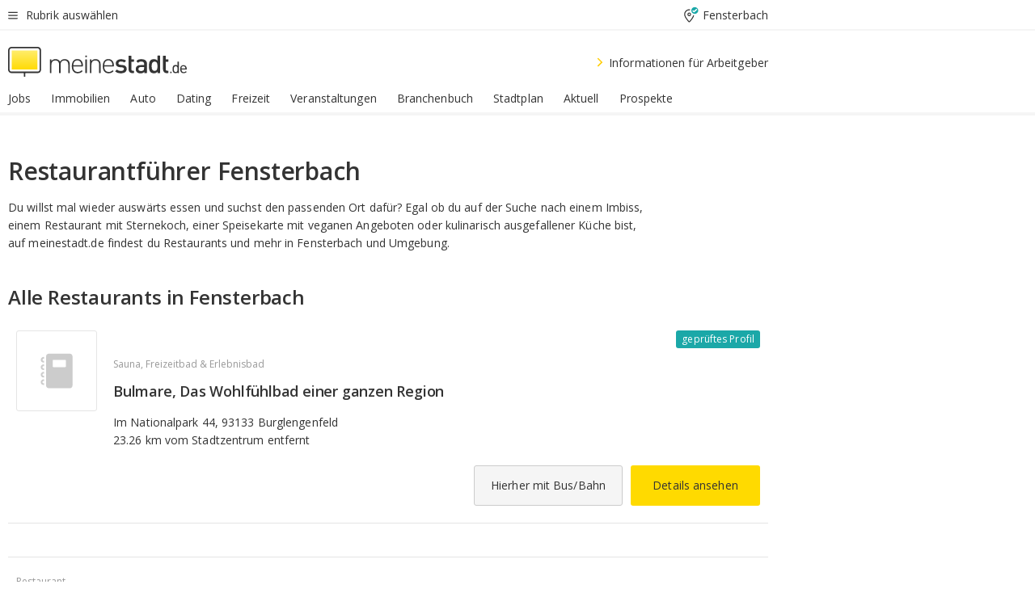

--- FILE ---
content_type: text/html;charset=UTF-8
request_url: https://home.meinestadt.de/fensterbach/restaurant
body_size: 78330
content:

    <!DOCTYPE html><!--[if lte IE 9]> <html class="no-js lt-ie10"> <![endif]--><!--[if gt IE 9]><!--><html id="ms-main-page" class="no-js" lang="de"><!--<![endif]--><head><meta http-equiv="Content-Type" content="text/html; charset=UTF-8" /><meta name="viewport" content="width=device-width" /><meta http-equiv="x-ua-compatible" content="ie=edge" /><title>Restaurant Fensterbach in der Nähe &amp; Umgebung | Gute Restaurants suchen &amp; finden</title><meta name="description" content="Dein Restaurantf&uuml;hrer f&uuml;r Restaurants in Fensterbach. Gro&szlig;e &Uuml;bersicht zum Ausgehen, Essen &amp;amp; Trinken in Fensterbach im Restaurantbereich von meinestadt.de." /><link rel="canonical" href="https://home.meinestadt.de/fensterbach/restaurant" /><meta name="referrer" content="unsafe-url"><meta name="robots" content="noindex" /><link rel="preload" href="https://static.meinestadt.de/site/meinestadt/resourceCached/3.238.0/htdocs/css/desktoponly.css" as="style"><link rel="dns-prefetch" href="https://static.meinestadt.de"><link rel="dns-prefetch" href="https://image-resize.meinestadt.de"><link rel="preconnect" href="https://static.meinestadt.de"><link rel="preconnect" href="https://image-resize.meinestadt.de"><link rel="mask-icon" href="/images/favicons/ms-safari-pin-icon.svg" color="#333333"><link rel="apple-touch-icon" sizes="152x152" href="/images/favicons/icon_meinestadt_de-152x152px.png"><link rel="apple-touch-icon" sizes="167x167" href="/images/favicons/icon_meinestadt_de-167x167px.png"><link rel="apple-touch-icon" sizes="180x180" href="/images/favicons/icon_meinestadt_de-180x180px.png"><link rel="icon" type="image/png" sizes="32x32" href="/images/favicons/icon_meinestadt_de-32x32px.png"><script type="application/ld+json">{
    "@context" : "http://schema.org",
    "type" : "WebPage",
    "url" : "https://www.meinestadt.de/",
    "@type" : "Organization",
    "name": "meinestadt.de GmbH",
    "logo" : {
        "@type" : "ImageObject",
        "url" : "https://img.meinestadt.de/portal/common/ms_logo_500w.png",
        "width" : 500,
        "height" : 84
    },
    "sameAs" : [
        "https://www.facebook.com/meinestadt.de",
        "https://www.xing.com/company/meinestadt-de",
        "https://www.linkedin.com/company/meinestadtde",
        "https://de.wikipedia.org/wiki/Meinestadt.de",
        "https://www.youtube.com/user/meinestadtde",
        "https://www.instagram.com/meinestadt.de/",
        "https://twitter.com/meinestadt_de"
    ]
}</script><link rel="manifest" href="/manifest.json"><meta name="application-name" content="meinestadt.de"><meta name="theme-color" content="#333333"><meta name="mobile-web-app-capable" content="yes"><meta name="format-detection" content="telephone=no"><meta name="format-detection" content="address=no"><meta name="apple-mobile-web-app-title" content="meinestadt.de"><meta name="apple-mobile-web-app-capable" content="yes"><meta name="apple-mobile-web-app-status-bar-style" content="black"><meta name="msapplication-TileColor" content=" #333333"><meta name="/images/favicons/icon_meinestadt_de-70x70px" content="images/smalltile.png"><meta name="/images/favicons/icon_meinestadt_de-150x150px" content="images/mediumtile.png"><meta name="/images/favicons/icon_meinestadt_de-310x310px" content="images/largetile.png"><meta property="og:title" content="Restaurant Fensterbach in der N&auml;he &amp;amp; Umgebung | Gute Restaurants suchen &amp;amp; finden" /><meta property="twitter:title" content="Restaurant Fensterbach in der N&auml;he &amp;amp; Umgebung | Gute Restaurants suchen &amp;amp; finden" /><meta property="og:description" content="Dein Restaurantf&amp;uuml;hrer f&amp;uuml;r Restaurants in Fensterbach. Gro&amp;szlig;e &amp;Uuml;bersicht zum Ausgehen, Essen &amp;amp;amp; Trinken in Fensterbach im Restaurantbereich von meinestadt.de." /><meta property="og:image" content="https://static.meinestadt.de/site/meinestadt/resourceCached/3.238.0/htdocs/img/immo/og_fallbackimage.jpg" /><meta property="twitter:image:src" content="https://static.meinestadt.de/site/meinestadt/resourceCached/3.238.0/htdocs/img/immo/og_fallbackimage.jpg" /><meta property="og:url" content="https://home.meinestadt.de/fensterbach/restaurant" /><meta property="og:image:width" content="1200"><meta property="og:image:height" content="630"><meta property="og:site_name" content="meinestadt.de" /><meta property="og:locale" content="de_DE"><meta property="og:type" content="website"><meta property="twitter:site" content="@meinestadt.de" /><meta property="twitter:site:id" content="18801608" /><meta property="twitter:card" content="summary_large_image" /><meta property="fb:app_id" content="1142750435829968"><meta property="fb:pages" content="64154755476"><script>
    document.addEventListener('DOMContentLoaded', function() {
        var res = document.querySelectorAll('[rel="main"]');
        var removeLoadingClass = function () {
            document.body.classList.remove('loading');
        };
        for (var i = 0; i < res.length; i++) {
            res[i].onload = removeLoadingClass;
            res[i].rel = 'stylesheet';
        }
    });
</script><link href="https://cluster-services.meinestadt.de/iconfont/latest/ms-icons.css" rel="stylesheet"><link href="https://cluster-services.meinestadt.de/iconfont/legacy/legacy-icons.css" rel="stylesheet"><link rel="preconnect" href="https://cluster-services.meinestadt.de"><link href="https://cluster-services.meinestadt.de/fonts/v1/open-sans/fonts.css" rel="stylesheet"><style>
            a,abbr,acronym,address,applet,article,aside,audio,b,big,blockquote,body,canvas,caption,center,cite,code,dd,del,details,dfn,div,dl,dt,em,embed,fieldset,figcaption,figure,footer,form,h1,h2,h3,h4,h5,h6,header,hgroup,html,i,iframe,img,ins,kbd,label,legend,li,mark,menu,nav,object,ol,output,p,pre,q,ruby,s,samp,section,small,span,strike,strong,sub,summary,sup,table,tbody,td,tfoot,th,thead,time,tr,tt,u,ul,var,video{border:0;font:inherit;font-size:100%;margin:0;padding:0;vertical-align:initial}html{line-height:1}ol,ul{list-style:none}table{border-collapse:collapse;border-spacing:0}caption,td,th{font-weight:400;text-align:left;vertical-align:middle}blockquote{quotes:none}blockquote:after,blockquote:before{content:"";content:none}a img{border:none}input{-webkit-appearance:none;border-radius:0}article,aside,details,figcaption,figure,footer,header,hgroup,main,menu,nav,section,summary{display:block}a{color:#333;text-decoration:none}a:focus,a:hover{color:#feba2e}button{border-radius:0}.ms-bold,strong{font-weight:600}.ms-italic{font-style:italic}.ms-underline{text-decoration:underline}html{-webkit-text-size-adjust:100%}html.-noScroll{overflow:hidden;position:fixed}body{background-color:#fff;color:#333;display:flex;flex-direction:column;font-family:Open Sans,Roboto,-apple-system,sans-serif;font-size:14px;letter-spacing:.1px;min-height:100vh;position:relative}@media (-ms-high-contrast:none){body{height:1px}}body#ms_jobadvert{background-color:initial}body.-noScroll{overflow:hidden}@media (min-width:1280px){body.-noScroll{padding-right:15px}}picture{display:block;position:relative}button:disabled,input[type=button]:disabled,input[type=submit]:disabled{cursor:not-allowed}button,input,select,textarea{appearance:none;border:none;color:#333;font-size:14px;letter-spacing:.1px;line-height:22px;margin:0;padding:0}button,input,select,textarea{font-family:Open Sans,Roboto,-apple-system,sans-serif}select::-ms-expand{display:none}button{background-color:initial}input[type=number]{-moz-appearance:textfield}input[type=number]::-webkit-inner-spin-button,input[type=number]::-webkit-outer-spin-button{-webkit-appearance:none;margin:0}p{line-height:20px}.ms-hidden{display:none!important}.ms-maincontent{background-color:#fff;padding:30px 10px 10px;width:calc(100% - 20px)}.ms-maincontent.hasSearchbox{padding-top:10px}.ms-maincontent.ms-maincontent-noTopSpacing{padding-top:0}.ms-maincontent.ms-maincontent-section:not(:empty){margin-bottom:20px}.ms-clear{clear:both;margin:0!important}.ms-clear-both-space-10{clear:both;height:10px}.ms-clear-both-space-15{clear:both;height:15px}.ms-clear-both-space-20{clear:both;height:20px}.ms-clear-both-space-30{clear:both;height:30px}.ms-float-left{float:left}.ms-float-right{float:right}#ms-page{flex-grow:1;position:relative}#ms-content{background-color:#fff;margin-top:10px;position:relative}@media screen and (max-width:1023px){#ms-content{width:800px}}@media screen and (min-width:1024px) and (max-width:1279px){#ms-content{width:800px}}@media screen and (min-width:1280px) and (max-width:1599px){#ms-content{margin-left:auto;margin-right:320px;width:960px}}@media screen and (min-width:1600px){#ms-content{margin-left:auto;margin-right:auto;width:960px}}#ms_jobadvert #ms-content{width:auto}.ms-wrapper-morelink a{display:block;padding-bottom:30px;padding-top:10px;text-align:center}.ms-body-no-scroll{overflow:hidden;position:fixed}b{font-weight:600}*{-webkit-tap-highlight-color:rgba(0,0,0,0);-moz-tap-highlight-color:#0000}:focus,:hover{outline:none}input:-webkit-autofill,input:-webkit-autofill:active,input:-webkit-autofill:focus,input:-webkit-autofill:hover{-webkit-transition:color 9999s ease-out,background-color 9999s ease-out;-webkit-transition-delay:9999s}.cms-center{font-size:14px;letter-spacing:.1px;line-height:22px;text-align:center}.cms-center,.ms-structure-row{display:block}.ms-structure-row .ms-structure-col1{margin:0 20px 0 0;width:300px}.ms-structure-content,.ms-structure-row .ms-structure-col1{display:inline-block;vertical-align:top}.ms-structure-content:first-child{margin:0 20px 0 0}.ms-structure-bar{display:inline-block;vertical-align:top;width:300px}.ms-structure-bar:first-child{margin:0 20px 0 0}.ms-structure-bar .ms-structure-col1{display:block}.ms-structure-duo{overflow:hidden}.ms-structure-duo>.ms-structure-col1{display:inline-block;vertical-align:top}.ms-structure-content>.ms-structure-col1{margin:0;width:620px}.ms-structure-content>.ms-structure-col1:first-child{display:block}@media screen and (max-width:1279px){.ms-structure-row>.ms-structure-col1{width:460px}.ms-structure-row>.ms-structure-col1:nth-child(2n+0){margin:0;width:300px}.ms-structure-row .ms-structure-content>.ms-structure-col1,.ms-structure-row .ms-structure-duo>.ms-structure-col1{margin:0;width:460px}.ms-structure-row .ms-structure-duo .ms-structure-col1{width:220px}.ms-structure-row .ms-structure-duo .ms-structure-col1:first-child{margin-right:20px}.ms-structure-content,.ms-structure-duo{width:460px}.ms-structure-column .ms-structure-bar,.ms-structure-column .ms-structure-content{margin:0;overflow:hidden;width:780px}.ms-structure-column .ms-structure-bar .ms-structure-col1,.ms-structure-column .ms-structure-content .ms-structure-col1{margin:0 20px 0 0}.ms-structure-column .ms-structure-bar .ms-structure-col1:nth-child(2n+0),.ms-structure-column .ms-structure-content .ms-structure-col1:nth-child(2n+0){margin:0;width:300px}.ms-structure-column .ms-structure-bar .ms-structure-col1{width:460px}}@media screen and (min-width:1280px){.ms-structure-row .ms-structure-content>.ms-structure-col1:nth-child(2n+0),.ms-structure-row .ms-structure-duo>.ms-structure-col1:nth-child(2n+0),.ms-structure-row>.ms-structure-col1:nth-child(3n+0){margin:0}.ms-structure-column .ms-structure-content .ms-structure-col1{margin:0 20px 0 0;width:300px}.ms-structure-content,.ms-structure-duo{width:620px}}#ms-page div.ms-structure-bar:empty,#ms-page div.ms-structure-col1:empty,#ms-page div.ms-structure-column:empty,#ms-page div.ms-structure-content:empty,#ms-page div.ms-structure-duo:empty,#ms-page div.ms-structure-row:empty{display:none}.ms-structure-flex{display:flex;width:100%}.ms-structure-flex__item{flex:1}.ms-structure-flex__item+.ms-structure-flex__item{margin-left:20px}        </style><link rel="main" type="text/css" href="https://static.meinestadt.de/site/meinestadt/resourceCached/3.238.0/htdocs/css/desktoponly.css" /><style>
        .t-header{border-bottom:4px solid #f5f5f5;display:flex;flex-direction:column;font-size:14px;letter-spacing:.1px;margin-bottom:10px;position:relative;width:100%}@media screen and (min-width:768px) and (max-width:1279px){.t-header{min-width:800px}}@media screen and (min-width:1600px){.t-header{align-items:center}}@media screen and (min-width:1280px) and (max-width:1599px){.t-header{align-items:flex-end}}.t-header:before{background-color:#f5f5f5;content:"";display:block;height:2px;left:0;position:absolute;top:36px;width:100%;z-index:-1}.t-header__highlight{align-items:center;background-color:#ffe757;display:flex;font-size:14px;height:30px;height:33px;justify-content:center;letter-spacing:.1px;line-height:22px}.t-header__content{box-sizing:border-box;display:grid}@media (-ms-high-contrast:none){.t-header__content{z-index:12}}@media (min-width:1280px){.t-header__content{width:960px}}.t-header__content{grid-template-areas:"headerNavigationToggle headerMetaLinks" "expandableRelocation   expandableRelocation" "headerLogo             headerCtaBar" "headerNavigationBar    headerNavigationBar";grid-template-columns:1fr 1fr;padding-left:10px;padding-right:10px;width:800px}@media screen and (max-width:1023px){.t-header__content{width:800px}}@media screen and (min-width:1024px) and (max-width:1279px){.t-header__content{width:800px}}@media screen and (min-width:1280px) and (max-width:1599px){.t-header__content{margin-left:auto;margin-right:320px;width:960px}}@media screen and (min-width:1600px){.t-header__content{margin-left:auto;margin-right:auto;width:960px}}.t-header__slideNavigation.t-slideNavigation{min-width:320px;width:320px;z-index:7000000}.t-header.-noBorderTop:before{content:none}.t-header.-noBorderBottom{border-bottom:0;margin-bottom:0}@media screen and (-ms-high-contrast:none) and (min-width:1280px) and (max-width:1599px){.t-header__content{margin-right:300px;padding-right:30px}}
.o-headerDesktopSkeleton{animation:header-2-0 3s infinite;background-color:#fff;background-image:linear-gradient(90deg,#fff0,#fffc 50%,#fff0),linear-gradient(#f5f5f5 38px,#0000 0),linear-gradient(#f5f5f5 99px,#0000 0);background-position:-150% 0,10px 10px,10px 53px;background-repeat:no-repeat;background-size:150px 100%,100% 38px,100% 99px;margin-left:auto;margin-right:auto;margin-top:-10px;min-height:163px;width:100%}@keyframes header-2-0{to{background-position:350% 0,10px 10px,10px 53px}}
.t-headerNavigationToggle{align-items:center;display:flex;grid-area:headerNavigationToggle;max-height:38px}.t-headerNavigationToggle__button{align-items:center;cursor:pointer;display:flex;padding-right:15px;position:relative}.t-headerNavigationToggle__svg{height:auto;width:12px}.t-headerNavigationToggle__text{display:flex;font-size:14px;letter-spacing:.1px;line-height:22px;padding-left:10px}
.t-headerMetaLinks{display:flex;grid-area:headerMetaLinks;height:38px;justify-content:flex-end}.t-headerMetaLinks__items{align-items:center;display:flex;justify-content:flex-end;width:100%}.t-headerMetaLinks__item{display:flex;list-style:none;padding-left:10px;position:relative}.t-headerMetaLinks__item:first-child{padding-right:10px}.t-headerMetaLinks__item:last-child{padding-left:10px}.t-headerMetaLinks__item:only-child{padding-left:0;padding-right:0}.t-headerMetaLinks__item:only-child:after{display:none}
.t-headerLocationToggle{align-items:center;cursor:pointer;display:flex;grid-area:headerLocationToggle;justify-content:flex-end;position:relative}.t-headerLocationToggle.-active:before{border-color:#0000 #0000 #f5f5f5;border-style:solid;border-width:0 10px 10px;content:"";height:0;left:1px;position:absolute;top:36px;width:0}.t-headerLocationToggle__iconSvg{font-size:14px;letter-spacing:.1px;line-height:22px}.t-headerLocationToggle__locationText{padding-left:5px;-webkit-user-select:none;user-select:none}
.o-expandableRelocation{border-radius:3px;grid-area:expandableRelocation;grid-template-areas:"text  . form";grid-template-columns:310px 1fr 470px;padding:5px 0}@media screen and (min-width:768px) and (max-width:1279px){.o-expandableRelocation{grid-template-areas:"text  . form";grid-template-columns:310px 1fr 430px}}.o-expandableRelocation__form{grid-gap:10px;display:grid;grid-area:form;-ms-grid-column:3;-ms-grid-row:1;grid-template-areas:"input button";grid-template-columns:300px 160px}@media screen and (min-width:768px) and (max-width:1279px){.o-expandableRelocation__form{grid-template-areas:"input button";grid-template-columns:280px 140px}}.o-expandableRelocation__input{grid-area:input;-ms-grid-column:1;-ms-grid-row:1;margin-top:0}.o-expandableRelocation__submitButton{grid-area:button;-ms-grid-column:3;-ms-grid-row:1;height:50px}@media screen and (min-width:768px) and (max-width:1279px){.o-expandableRelocation__input{-ms-grid-column:1;-ms-grid-row:1}.o-expandableRelocation__submitButton{-ms-grid-column:3;-ms-grid-row:1}}.o-expandableRelocation__headingText{display:flex;flex-direction:column;font-size:14px;grid-area:text;-ms-grid-column:1;-ms-grid-row:1;justify-content:center;letter-spacing:.1px;line-height:22px;-webkit-user-select:none;user-select:none;white-space:nowrap}@media screen and (min-width:768px) and (max-width:1279px){.o-expandableRelocation__form{-ms-grid-column:3;-ms-grid-row:1}.o-expandableRelocation__headingText{-ms-grid-column:1;-ms-grid-row:1}}
.o-expandable{align-items:center;background-color:#f5f5f5;display:none}.o-expandable.-active{display:grid}.o-expandable__background{background-color:#f5f5f5;content:"";display:block;height:61px;left:0;position:absolute;top:38px;width:100%;z-index:-1}
.m-soloInputfield__input.-truncate{overflow:hidden;text-overflow:ellipsis;white-space:nowrap}.m-soloInputfield{background-color:#fff;border:1px solid #ccc;border-radius:3px;box-sizing:border-box;flex-grow:1;height:50px;margin-top:7px;padding-left:15px;padding-right:15px;position:relative}.m-soloInputfield__border:after,.m-soloInputfield__border:before{background-color:initial;border-radius:0 0 3px 3px;bottom:-1px;box-sizing:border-box;content:"";display:block;height:3px;left:-1px;position:absolute;right:-1px;transition-duration:.3s;transition-timing-function:cubic-bezier(.4,0,.2,1)}.m-soloInputfield__border:after{transform:scaleX(0);transform-origin:center;transition-property:transform,background-color}.m-soloInputfield__input,.m-soloInputfield__label{font-size:14px;letter-spacing:.1px;line-height:22px}.m-soloInputfield__svg{bottom:10px;font-size:20px;left:5px;position:absolute;transform:scale(0);transform-origin:center;transition-duration:.3s;transition-property:transform;transition-timing-function:cubic-bezier(.4,0,.2,1)}.m-soloInputfield__resetButton{cursor:pointer;display:none;height:44px;max-height:44px;max-width:44px;min-height:44px;min-width:44px;position:absolute;right:1px;top:0;width:44px}.m-soloInputfield__resetButton:after,.m-soloInputfield__resetButton:before{background-color:#333;border:1px solid #333;box-sizing:border-box;content:"";height:0;left:14px;position:absolute;top:21px;width:16px}.m-soloInputfield__resetButton:before{transform:rotate(45deg)}.m-soloInputfield__resetButton:after{transform:rotate(-45deg)}.m-soloInputfield__label{background-color:#fff;color:#999;left:10px;padding-left:5px;padding-right:5px;pointer-events:none;position:absolute;top:14px;transform-origin:left;transition-duration:.3s;transition-property:transform;transition-timing-function:cubic-bezier(.4,0,.2,1);-webkit-user-select:none;user-select:none}.m-soloInputfield__input{-moz-appearance:textfield;background-color:initial;box-sizing:border-box;height:100%;width:100%}.m-soloInputfield__input::-ms-clear{display:none}.m-soloInputfield__input.-cta{cursor:pointer}.m-soloInputfield__autocomplete{left:0;position:absolute;top:100%;width:100%;z-index:5000000}.m-soloInputfield.-focus .m-soloInputfield__input~.m-soloInputfield__border:after,.m-soloInputfield__input:focus~.m-soloInputfield__border:after{background-color:#ffda00;transform:scaleX(1)}.m-soloInputfield.-focus .m-soloInputfield__input~.m-soloInputfield__label,.m-soloInputfield__input:focus~.m-soloInputfield__label,.m-soloInputfield__input:not([value=""])~.m-soloInputfield__label,.m-soloInputfield__input[readonly]~.m-soloInputfield__label{transform:scale(.8571428571) translateY(-29.7142857143px)}.m-soloInputfield.-focus .m-soloInputfield__input~.m-soloInputfield__svg,.m-soloInputfield__input:focus~.m-soloInputfield__svg,.m-soloInputfield__input:not([value=""])~.m-soloInputfield__svg,.m-soloInputfield__input[readonly]~.m-soloInputfield__svg{transform:scale(1)}.m-soloInputfield__input:not(-ms-input-placeholder)~.m-soloInputfield__resetButton,.m-soloInputfield__input:not(placeholder-shown)~.m-soloInputfield__resetButton{display:block}.m-soloInputfield__input:placeholder-shown~.m-soloInputfield__resetButton{display:none}.m-soloInputfield.-hover .m-soloInputfield__border:before,.m-soloInputfield:hover .m-soloInputfield__border:before{background-color:#ccc}.m-soloInputfield.-borderColorDefaultWhite{border:1px solid #fff}.m-soloInputfield.-hasSvg .m-soloInputfield-focus .m-soloInputfield__input,.m-soloInputfield.-hasSvg .m-soloInputfield__input:focus,.m-soloInputfield.-hasSvg .m-soloInputfield__input:not([value=""]),.m-soloInputfield.-hasSvg .m-soloInputfield__input[readonly]{padding-left:20px}.m-soloInputfield.-hasSvg .m-soloInputfield-focus .m-soloInputfield__input~.m-soloInputfield__svg,.m-soloInputfield.-hasSvg .m-soloInputfield__input:focus~.m-soloInputfield__svg,.m-soloInputfield.-hasSvg .m-soloInputfield__input:not([value=""])~.m-soloInputfield__svg,.m-soloInputfield.-hasSvg .m-soloInputfield__input[readonly]~.m-soloInputfield__svg{transform:scale(1)}.m-soloInputfield.-noMarginTop{margin-top:0}.m-soloInputfield.-focus .m-soloInputfield.-noFloatingLabel__input~.m-soloInputfield__label,.m-soloInputfield.-noFloatingLabel .m-soloInputfield__input:focus~.m-soloInputfield__label,.m-soloInputfield.-noFloatingLabel .m-soloInputfield__input:not([value=""])~.m-soloInputfield__label,.m-soloInputfield.-noFloatingLabel .m-soloInputfield__input[readonly]~.m-soloInputfield__label{display:none}
.m-autocomplete{-webkit-overflow-scrolling:touch;background:#fff;border-bottom-left-radius:3px;border-bottom-right-radius:3px;box-shadow:0 4px 12px 1px #3333;width:100%;z-index:5001000}.m-autocomplete,.m-autocomplete__group,.m-autocomplete__suggestion{box-sizing:border-box}.m-autocomplete__suggestion{cursor:pointer;padding:10px 20px}.m-autocomplete__suggestion.-selected,.m-autocomplete__suggestion:hover{background-color:#f5f5f5}.m-autocomplete__suggestion.-padding15{padding-bottom:15px;padding-top:15px}.m-autocomplete__suggestion.-indented{padding-left:40px}.m-autocomplete__caption,.m-autocomplete__title{font-size:12px;letter-spacing:normal;line-height:20px}.m-autocomplete__title{color:#999;margin-left:20px;margin-right:20px;padding-bottom:15px;padding-top:15px}.m-autocomplete__suggestion+.m-autocomplete__title{border-top:1px solid #ccc}
.a-button.-secondary .a-button__label{overflow:hidden;text-overflow:ellipsis;white-space:nowrap}.a-button{fill:#333;align-items:center;border:none;border-radius:3px;box-sizing:border-box;color:#333;cursor:pointer;display:flex;flex-shrink:0;font-size:14px;height:50px;justify-content:center;letter-spacing:.1px;line-height:22px;margin:0;min-height:50px;overflow:hidden;padding:0 20px;position:relative;text-decoration:none;transition-duration:.3s;transition-property:color,background-color,opacity;transition-timing-function:cubic-bezier(.4,0,.2,1);-webkit-user-select:none;user-select:none;width:auto}.a-button:active{transform:translateY(2px)}.a-button+.a-button{margin-left:10px}.a-button+.a-button.-marginRight{margin-right:10px}.a-button__label{display:block;pointer-events:none}.a-button__label.-inactive{text-align:left}.a-button__label.-firstLabel{padding-right:5px}.a-button__counter{font-weight:600;margin-right:10px}.a-button__loader{border:3px solid #333;border-radius:50%;box-sizing:border-box;height:22px;min-height:22px;min-width:22px;position:relative;width:22px}.a-button__loader:after,.a-button__loader:before{animation-duration:1.5s;animation-iteration-count:infinite;animation-name:loadingSpinner;animation-timing-function:ease;border:5px solid #0000;border-radius:50%;bottom:-4px;box-sizing:border-box;content:"";left:-4px;position:absolute;right:-4px;top:-4px;transform-origin:center;z-index:0}.a-button__loader:before{animation-delay:.3s;border-right-color:#fced96;border-top-color:#fced96;transform:rotate(45deg)}.a-button__loader:after{border-bottom-color:#fced96;border-left-color:#fced96}@keyframes loadingSpinner{0%{transform:rotate(45deg)}to{transform:rotate(405deg)}}.a-button__loader{display:none;left:50%;position:absolute;top:50%;transform:translate(-50%,-50%)}.a-button__svg{height:14px;margin-right:10px;pointer-events:none;width:14px}.a-button__filterCount{background-color:#e5e5e5;border:1px solid #ccc;border-radius:3px;display:none;font-weight:600;margin-left:5px;padding-left:10px;padding-right:10px}.a-button.-primary{background-color:#ffda00;max-width:620px}@media (min-width:1280px){.a-button.-primary{min-width:160px}}.a-button.-primary:active,.a-button.-primary:hover,.a-button.-primary:not(.-noFocus):focus{fill:#333;background-color:#feba2e;color:#333;text-decoration:none}.a-button.-primary:disabled{fill:#999;background-color:#fced96;color:#999}.a-button.-secondary{background-color:#f5f5f5;border:1px solid #ccc}.a-button.-secondary:active,.a-button.-secondary:hover,.a-button.-secondary:not(.-noFocus):focus{fill:#333;background-color:#ccc;color:#333;text-decoration:none}.a-button.-secondary:disabled{fill:#999;background-color:#f5f5f5;border:1px solid #f5f5f5;color:#999}.a-button.-secondary-ghost{background-color:initial;border:1px solid #fff;color:#fff}.a-button.-secondary-ghost:active,.a-button.-secondary-ghost:hover,.a-button.-secondary-ghost:not(.-noFocus):focus{background-color:#fff;color:#333;text-decoration:none}.a-button.-secondary-ghost:active .a-button__svg,.a-button.-secondary-ghost:hover .a-button__svg,.a-button.-secondary-ghost:not(.-noFocus):focus .a-button__svg{fill:#333}.a-button.-secondary-ghost:disabled{background-color:#fff;color:#999;text-decoration:none}.a-button.-secondary-ghost:disabled .a-button__svg{fill:#999}.a-button.-secondary-ghost .a-button__svg{fill:#fff}.a-button.-invertedColor{background-color:#feba2e}.a-button.-invertedColor:active,.a-button.-invertedColor:hover,.a-button.-invertedColor:not(.-noFocus):focus{background-color:#ffda00}.a-button.-standalone{flex-shrink:1}.a-button.-standalone .a-button.-primary{height:auto;padding-bottom:10px;padding-top:10px}.a-button.-standalone .a-button__label{font-size:14px;letter-spacing:.1px;line-height:22px;text-align:center}.a-button.-standalone+.a-button.-standalone{margin-left:10px;margin-right:0}.a-button.-standalone.-primary+.a-button.-standalone.-secondary{margin-left:0;margin-right:10px;order:-1}.a-button.-full{flex-basis:100%;width:100%}.a-button.-primaryInactive,.a-button.-secondaryInactive{fill:#999;color:#999;cursor:no-drop;pointer-events:none}.a-button.-primaryInactive{background-color:#fced96}.a-button.-secondaryInactive{background-color:#e5e5e5}.a-button.-loading{align-items:center;background-color:#fced96;cursor:no-drop;justify-content:center;pointer-events:none}.a-button.-loading .a-button__loader{display:block}.a-button.-loading .a-button__label{opacity:0}.a-button.-loading .a-button__svg{display:none}.a-button.-bigIcon .a-button__svg{height:22px;width:22px}.a-button.-columned{margin-top:30px}.a-button.-columned+.a-button.-columned{margin-left:0}.a-button.-noMargin{margin-left:0;margin-top:0}.a-button.-right{float:right;width:auto}.a-button.-white{color:#fff}.a-button.-hidden{display:none}.a-button.-noBorderRadius{border-radius:0}.a-button.-auto{width:auto}.a-button.-bold{font-weight:600}.a-button.-notClickable{pointer-events:none}.a-button.-small{height:30px;max-height:30px;min-height:30px;padding-left:10px;padding-right:10px}.a-button.-grayLoader{background-color:#f5f5f5}.a-button.-grayLoader .a-button__loader:before{border-right-color:#f5f5f5;border-top-color:#f5f5f5}.a-button.-grayLoader .a-button__loader:after{border-bottom-color:#f5f5f5;border-left-color:#f5f5f5}.a-button.-isFilter .a-button__label{display:flex}.a-button.-isFilter .a-button__filterCount.-hasFilter{display:inline-block}@media (-ms-high-contrast:none){.a-button.-secondary .a-button__label{overflow:visible}}
.t-headerLogo__extraText--truncated{overflow:hidden;text-overflow:ellipsis;white-space:nowrap}.t-headerLogo{box-sizing:border-box;display:flex;grid-area:headerLogo}.t-headerLogo__slogan{align-items:center;box-sizing:border-box;display:flex;height:37px;margin:20px 0;position:relative}.t-headerLogo__slogan:active,.t-headerLogo__slogan:focus,.t-headerLogo__slogan:hover{color:#333}.t-headerLogo__svg{height:100%;min-width:221px;padding-right:10px}.t-headerLogo__channelButton{align-self:center;background-color:#f5f5f580;border:1px solid #e5e5e5;border-radius:1px;font-size:12px;margin-top:auto;padding:2px 5px;-webkit-user-select:none;user-select:none}.t-headerLogo__extraText{color:#333;font-size:12px;letter-spacing:normal;line-height:20px;margin-left:47px;margin-top:5px}.t-headerLogo__extraText--truncated{width:170px}.t-headerLogo .ms_debug_version_info{font-size:10px;left:50px;position:absolute;top:0}@media (min-width:1280px){.t-headerLogo .ms_debug_version_info{left:50px!important;top:0}}
.t-headerCtaBar{align-items:center;display:flex;grid-area:headerCtaBar;height:50px;justify-content:flex-end;margin-top:15px}.t-headerCtaBar__items{align-items:flex-end;display:flex;flex-direction:row;justify-content:flex-end;width:100%}.t-headerCtaBar__item{display:flex;list-style:none;padding-left:10px;position:relative}.t-headerCtaBar__item:first-child{padding-right:15px}.t-headerCtaBar__item:last-child{padding-left:15px}.t-headerCtaBar__item:only-child{padding-left:0;padding-right:0}.t-headerCtaBar__item:only-child:before{display:none}.t-headerCtaBar .t-headerCtaBar__button{height:50px;padding:0 30px}
.m-textLink.-list:not(.-listMultiLine) .m-textLink__link,.m-textLink__facet,.m-textLink__linktext.-truncated{overflow:hidden;text-overflow:ellipsis;white-space:nowrap}.m-textLink.-listMultiLine .m-textLink__link{overflow:hidden;word-break:break-all}@supports (word-break:break-word){.m-textLink.-listMultiLine .m-textLink__link{word-break:break-word}}@supports (hyphens:auto){.m-textLink.-listMultiLine .m-textLink__link{hyphens:auto;word-break:normal}}.m-textLink{align-items:baseline;color:inherit;cursor:pointer;display:flex;font-size:inherit;font-weight:inherit;line-height:inherit;text-decoration:none!important}.m-textLink .m-textLink__linktext{background-image:linear-gradient(#fc0,#fc0);background-position:50% 100%;background-repeat:no-repeat;background-size:0 2px;transition:background-size .2s ease-in}.m-textLink.styleguide-active .m-textLink__linktext,.m-textLink:focus .m-textLink__linktext,.m-textLink:hover .m-textLink__linktext{background-size:100% 2px}.m-textLink:active .m-textLink__linktext{background-image:linear-gradient(#333,#333);background-size:100% 2px}.m-textLink__link{color:#333}.m-textLink__linktext.-truncated{display:inherit;max-width:580px}.m-textLink__facet{color:#999}.m-textLink__facet.-truncated{max-width:580px}.m-textLink__svg{color:#fc0;display:inline-block;height:12px;margin-right:5px;max-height:12px;max-width:12px;min-height:12px;min-width:12px;width:12px}.m-textLink__svg.-bigIcon{height:24px;margin-right:10px}.m-textLink:active .m-textLink__link:before{background-color:#333;transform:scaleX(1)}.m-textLink.-dustygray .m-textLink__link{color:#999}.m-textLink.-fake-link .m-textLink__link:before{display:none}.m-textLink.-list{color:#333;display:flex;font-size:14px;letter-spacing:.1px;line-height:22px}.m-textLink.-list+.m-textLink.-list{margin-top:10px}.m-textLink.-inflated:after{bottom:0;content:"";display:block;left:0;position:absolute;right:0;top:0;z-index:10}.m-textLink.-facetted .m-textLink__linktext{margin-right:5px}.m-textLink.-copylink{display:inline-block}.m-textLink.-copylink .m-textLink__linktext{background-image:linear-gradient(#fc0,#fc0);background-position:50% 100%;background-repeat:no-repeat;background-size:80% 2px;transition:background-size .2s ease-in}.m-textLink.-copylink.styleguide-active .m-textLink__linktext,.m-textLink.-copylink:focus .m-textLink__linktext,.m-textLink.-copylink:hover .m-textLink__linktext{background-size:100% 2px}.m-textLink.-copylink:active .m-textLink__linktext{background-image:linear-gradient(#333,#333);background-size:100% 2px}.m-textLink.-suggestionLink .m-textLink__linktext{background-image:linear-gradient(#fc0,#fc0);background-position:50% 100%;background-repeat:no-repeat;background-size:80% 2px;transition:background-size .2s ease-in}.m-textLink.-suggestionLink.styleguide-active .m-textLink__linktext,.m-textLink.-suggestionLink:focus .m-textLink__linktext,.m-textLink.-suggestionLink:hover .m-textLink__linktext{background-size:100% 2px}.m-textLink.-suggestionLink:active .m-textLink__linktext{background-image:linear-gradient(#333,#333);background-size:100% 2px}.m-textLink.-anchorLink{background-image:linear-gradient(#fc0,#fc0);background-position:50% 100%;background-repeat:no-repeat;background-size:0 2px;display:inline;transition:background-size .2s ease-in}.m-textLink.-anchorLink:focus,.m-textLink.-anchorLink:hover{background-size:100% 2px}.m-textLink.-anchorLink:hover{color:#333}.m-textLink.-noUnderline .m-textLink__linktext{background-image:none;background-size:0 0}.m-textLink.-white .m-textLink__link,.m-textLink.-white .m-textLink__link:focus,.m-textLink.-white .m-textLink__link:hover,.m-textLink.-white:focus .m-textLink__link,.m-textLink.-white:hover .m-textLink__link{color:#fff}.m-textLink.-iconCenter{align-items:center}.m-textLink.-capitalize{text-transform:capitalize}.m-textLink.-activeSearchboxTab{background-color:#e5e5e5}.m-textLink.-darkIcon .m-textLink__svg{color:#333}.m-textLink.-hidden{display:none}.m-textLink.-multiColumned{padding-right:20px}.m-textLink.-footer{align-items:center}.m-textLink.-footer .m-textLink__svg{height:21px}.m-textLink.-footer .m-textLink__linktext{padding-bottom:3px}.m-textLink.-center{display:block;justify-content:center;text-align:center}.m-textLink.-center .m-textLink__link{display:inline}
.t-headerNavigationBar__itemLink:after{background-image:linear-gradient(180deg,#f5f5f5,#f5f5f5);background-position:50% 100%;background-repeat:no-repeat;background-size:0 4px;content:"";height:4px;left:0;position:absolute;top:100%;transition:background-size .2s linear;width:calc(100% - 25px)}.t-headerNavigationBar__itemLink:hover:after{background-image:linear-gradient(#ffda00,#ffda00);background-size:100% 4px;border-radius:2px}.t-headerNavigationBar__itemLink:active:after{background-image:linear-gradient(#fc0,#fc0);background-size:100% 4px;border-radius:2px;left:-3px;width:calc(100% - 19px)}.t-headerNavigationBar__items{display:flex;flex-direction:row;width:100%}.t-headerNavigationBar__item{list-style:none;padding-bottom:10px;position:relative}.t-headerNavigationBar__itemLinkText{padding-right:20px;white-space:nowrap}@media (min-width:1280px){.t-headerNavigationBar__itemLinkText{padding-right:25px}}.t-headerNavigationBar__itemLinkSvg{height:12px;width:12px}.t-headerNavigationBar__itemLink{color:#333;cursor:pointer;margin:0;min-width:100%;padding-bottom:10px;padding-top:0}.t-headerNavigationBar__itemLink:after{width:calc(100% - 20px)}@media (min-width:1280px){.t-headerNavigationBar__itemLink:after{width:calc(100% - 25px)}}.t-headerNavigationBar__itemLink:active{left:-3px;width:calc(100% - 12px)}.t-headerNavigationBar__itemLink.-currentChannel{pointer-events:none}.t-headerNavigationBar__itemLink.-currentChannel:after{background-image:linear-gradient(#ffda00,#ffda00);background-size:100% 4px;border-radius:2px}.t-headerNavigationBar__itemLink.-hideHighlighting:after{background-image:linear-gradient(180deg,#f5f5f5,#f5f5f5);background-size:0 4px}.t-headerNavigationBar__itemLink.-noPaddingRight:hover:after{width:100%}.t-headerNavigationBar__itemLink.-noPaddingRight:active:after{left:-4px;width:calc(100% + 8px)}.t-headerNavigationBar__itemLink.-noPaddingRight .t-headerNavigationBar__itemLinkText{padding-right:5px}.t-headerNavigationBar__itemLink:active,.t-headerNavigationBar__itemLink:focus,.t-headerNavigationBar__itemLink:hover,.t-headerNavigationBar__itemLink:visited{color:#333}.t-headerNavigationBar{display:grid;grid-area:headerNavigationBar}
.t-headerNavigationBar__itemLink:after{background-image:linear-gradient(180deg,#f5f5f5,#f5f5f5);background-position:50% 100%;background-repeat:no-repeat;background-size:0 4px;content:"";height:4px;left:0;position:absolute;top:100%;transition:background-size .2s linear;width:calc(100% - 25px)}.t-headerNavigationBar__itemLink:hover:after{background-image:linear-gradient(#ffda00,#ffda00);background-size:100% 4px;border-radius:2px}.t-headerNavigationBar__itemLink:active:after{background-image:linear-gradient(#fc0,#fc0);background-size:100% 4px;border-radius:2px;left:-3px;width:calc(100% - 19px)}.t-headerNavigationBar__items{display:flex;flex-direction:row;width:100%}.t-headerNavigationBar__item{list-style:none;padding-bottom:10px;position:relative}.t-headerNavigationBar__itemLinkText{padding-right:20px;white-space:nowrap}@media (min-width:1280px){.t-headerNavigationBar__itemLinkText{padding-right:25px}}.t-headerNavigationBar__itemLinkSvg{height:12px;width:12px}.t-headerNavigationBar__itemLink{color:#333;cursor:pointer;margin:0;min-width:100%;padding-bottom:10px;padding-top:0}.t-headerNavigationBar__itemLink:after{width:calc(100% - 20px)}@media (min-width:1280px){.t-headerNavigationBar__itemLink:after{width:calc(100% - 25px)}}.t-headerNavigationBar__itemLink:active{left:-3px;width:calc(100% - 12px)}.t-headerNavigationBar__itemLink.-currentChannel{pointer-events:none}.t-headerNavigationBar__itemLink.-currentChannel:after{background-image:linear-gradient(#ffda00,#ffda00);background-size:100% 4px;border-radius:2px}.t-headerNavigationBar__itemLink.-hideHighlighting:after{background-image:linear-gradient(180deg,#f5f5f5,#f5f5f5);background-size:0 4px}.t-headerNavigationBar__itemLink.-noPaddingRight:hover:after{width:100%}.t-headerNavigationBar__itemLink.-noPaddingRight:active:after{left:-4px;width:calc(100% + 8px)}.t-headerNavigationBar__itemLink.-noPaddingRight .t-headerNavigationBar__itemLinkText{padding-right:5px}.t-headerNavigationBar__itemLink:active,.t-headerNavigationBar__itemLink:focus,.t-headerNavigationBar__itemLink:hover,.t-headerNavigationBar__itemLink:visited{color:#333}
.t-navigationLayer__footer{box-shadow:0 1px 12px 1px #3333}.t-navigationLayer{z-index:7000000}.t-navigationLayer__body{height:100%;overflow-x:hidden;overflow-y:auto;padding-left:20px;padding-right:20px}.t-navigationLayer__body:before{border-left:5px solid #f5f5f5;content:"";display:block;height:100vh;left:0;position:absolute}.t-navigationLayer__header{align-items:center;display:flex;justify-content:space-between}.t-navigationLayer__footer{display:flex;justify-self:flex-end;margin-top:auto;z-index:5000000}.t-navigationLayer__channelIcon{display:flex;flex-direction:column;justify-items:center;padding:15px 0;position:relative;text-align:center}.t-navigationLayer__label{display:block;font-size:18px;font-weight:600;letter-spacing:-.2px;line-height:26px}.t-navigationLayer__iconButton{align-items:center;color:#333;cursor:pointer;display:flex;padding:20px 20px 20px 0}.t-navigationLayer__iconButton.-right{margin-left:auto;padding:20px 0 20px 20px}.t-navigationLayer__iconButton.-noPointer{cursor:auto}.t-navigationLayer__icon{padding-left:5px}.t-navigationLayer__icon.-flipped{transform:scaleX(-1)}.t-navigationLayer__cta{align-items:center;background:#ffda00;border:none;display:flex;flex-grow:1;justify-content:center;padding:20px;text-align:center;width:50%;z-index:5000000}.t-navigationLayer__cta.-secondary{background:#fff}.t-navigationLayer__cta:active,.t-navigationLayer__cta:focus,.t-navigationLayer__cta:hover{color:#333}.t-navigationLayer__ctaText{display:block}.t-navigationLayer__list{color:#fff;justify-content:flex-start}.t-navigationLayer__item{align-items:center;color:#333;cursor:pointer;display:flex;font-size:14px;justify-content:space-between;letter-spacing:.1px;line-height:22px;position:relative}@media (min-width:1280px){.t-navigationLayer__item:hover:before{border-left:5px solid #ccc;border-radius:2px;bottom:0;content:"";left:-20px;position:absolute;top:0}}.t-navigationLayer__item.-itemHeadline{font-weight:600;font-weight:400;padding-left:10px}.t-navigationLayer__item.-active{font-weight:600}.t-navigationLayer__item.-active:before{border-left:5px solid #ffda00;border-radius:2px;bottom:0;content:"";left:-20px;position:absolute;top:0}.t-navigationLayer__item:last-child{border-bottom:none}.t-navigationLayer__item.-desktop{padding:5px}.t-navigationLayer__item.-headline{padding-top:5px}.t-navigationLayer__item.-others{margin-left:auto;padding-left:0}.t-navigationLayer__item.-hidden{display:none}.t-navigationLayer__link{padding:15px 10px;width:100%}.t-navigationLayer__link:hover{color:#333}
.t-slideNavigation{-webkit-overflow-scrolling:touch;align-items:stretch;backface-visibility:hidden;display:flex;flex-direction:column;flex-wrap:nowrap;height:100%;justify-content:center;left:0;max-height:100%;max-width:100%;min-height:100%;min-width:100%;position:absolute;top:0;transition:transform .3s cubic-bezier(.4,0,.2,1);width:100%;z-index:3000000}.t-slideNavigation ::-webkit-scrollbar{height:5px;width:5px}.t-slideNavigation ::-webkit-scrollbar-track-piece{background-color:#e5e5e5}.t-slideNavigation ::-webkit-scrollbar-thumb:vertical{background-color:#ccc;height:30px}.t-slideNavigation.-viewPortHeight{height:100%;min-height:100vh;position:fixed}.t-slideNavigation.-viewPortHeight:after{height:100%}.t-slideNavigation.-left{transform:translateX(-100%)}.t-slideNavigation.-right{transform:translateX(100%)}.t-slideNavigation.-top{transform:translateY(-100%)}.t-slideNavigation.-bottom{transform:translateY(100%)}.t-slideNavigation.-hidden{display:none}.t-slideNavigation.-active{transform:translate(0)}.t-slideNavigation.-oneThirdOfViewportWidth{min-width:33.3333333333vw;width:33.3333333333vw;z-index:5000000}.t-slideNavigation.-oneThirdOfViewportWidth:after{width:33.3333333333vw}.t-slideNavigation.-topLayer{z-index:7000000}.t-slideNavigation.-oneThirdOfParentWidth{min-width:360px;width:33%}.t-slideNavigation.-dragging{transition:transform .05s cubic-bezier(.4,0,.2,1)}.t-slideNavigation__body{background-color:#fff;display:flex;flex-direction:column;height:100%;margin-top:0;overflow:hidden}.t-slideNavigation__body.-withPaddingRight{padding-right:10px}@media (min-width:1280px){.t-slideNavigation__body.-withPaddingRight{padding-right:20px}}
.t-navigationLayer__footer{box-shadow:0 1px 12px 1px #3333}.t-navigationLayer{z-index:7000000}.t-navigationLayer__body{height:100%;overflow-x:hidden;overflow-y:auto;padding-left:20px;padding-right:20px}.t-navigationLayer__body:before{border-left:5px solid #f5f5f5;content:"";display:block;height:100vh;left:0;position:absolute}.t-navigationLayer__header{align-items:center;display:flex;justify-content:space-between}.t-navigationLayer__footer{display:flex;justify-self:flex-end;margin-top:auto;z-index:5000000}.t-navigationLayer__channelIcon{display:flex;flex-direction:column;justify-items:center;padding:15px 0;position:relative;text-align:center}.t-navigationLayer__label{display:block;font-size:18px;font-weight:600;letter-spacing:-.2px;line-height:26px}.t-navigationLayer__iconButton{align-items:center;color:#333;cursor:pointer;display:flex;padding:20px 20px 20px 0}.t-navigationLayer__iconButton.-right{margin-left:auto;padding:20px 0 20px 20px}.t-navigationLayer__iconButton.-noPointer{cursor:auto}.t-navigationLayer__icon{padding-left:5px}.t-navigationLayer__icon.-flipped{transform:scaleX(-1)}.t-navigationLayer__cta{align-items:center;background:#ffda00;border:none;display:flex;flex-grow:1;justify-content:center;padding:20px;text-align:center;width:50%;z-index:5000000}.t-navigationLayer__cta.-secondary{background:#fff}.t-navigationLayer__cta:active,.t-navigationLayer__cta:focus,.t-navigationLayer__cta:hover{color:#333}.t-navigationLayer__ctaText{display:block}.t-navigationLayer__list{color:#fff;justify-content:flex-start}.t-navigationLayer__item{align-items:center;color:#333;cursor:pointer;display:flex;font-size:14px;justify-content:space-between;letter-spacing:.1px;line-height:22px;position:relative}@media (min-width:1280px){.t-navigationLayer__item:hover:before{border-left:5px solid #ccc;border-radius:2px;bottom:0;content:"";left:-20px;position:absolute;top:0}}.t-navigationLayer__item.-itemHeadline{font-weight:600;font-weight:400;padding-left:10px}.t-navigationLayer__item.-active{font-weight:600}.t-navigationLayer__item.-active:before{border-left:5px solid #ffda00;border-radius:2px;bottom:0;content:"";left:-20px;position:absolute;top:0}.t-navigationLayer__item:last-child{border-bottom:none}.t-navigationLayer__item.-desktop{padding:5px}.t-navigationLayer__item.-headline{padding-top:5px}.t-navigationLayer__item.-others{margin-left:auto;padding-left:0}.t-navigationLayer__item.-hidden{display:none}.t-navigationLayer__link{padding:15px 10px;width:100%}.t-navigationLayer__link:hover{color:#333}
.t-overlay{bottom:0;left:0;position:absolute;right:0;top:0;z-index:-1}.t-overlay.-inactive{display:none}.t-overlay.-active{background-color:#333;opacity:.75;overflow:hidden;z-index:6000000}
.a-ettElement.-p0{align-items:center;display:flex;height:auto;justify-content:center;text-align:center;width:810px}@media screen and (min-width:1600px){.a-ettElement.-p0{margin:0 auto;width:980px}}@media screen and (min-width:1280px) and (max-width:1599px){.a-ettElement.-p0{margin:0 310px 0 auto;width:970px}}.a-ettElement.-p2{display:none;display:block;left:100%;margin-left:10px;position:absolute}.ms-page-map>.a-ettElement.-p2{left:calc(100% - 160px)}.a-ettElement.-p2+.a-ettElement.-p2__stickySpacer{left:100%;margin-left:10px;position:absolute}.a-ettElement.-p2+.a-ettElement.-p2__stickySpacer svg{height:1px;width:1px}.a-ettElement.-p2.-alignAboveFooter{bottom:20px;display:block;left:100%;margin-left:10px;position:absolute;top:auto!important}.a-ettElement.-sticky{position:fixed;top:10px}.a-ettElement.-p3,.a-ettElement.-p4{clear:right;display:none;display:block;margin-bottom:20px;text-align:center;width:300px}#ms-map-sidebar>.a-ettElement.-p3,#ms-map-sidebar>.a-ettElement.-p4{height:260px;margin-left:10px}.a-ettElement.-p5{bottom:0;display:none;padding-top:100vh;position:absolute;right:calc(100% + 10px);text-align:right;top:0;width:160px}@media screen and (min-width:1280px){.a-ettElement.-p5{display:block}}.a-ettElement.-p5.-alignAboveFooter{bottom:20px;display:block;left:auto!important;padding-top:0;position:absolute!important;top:auto!important}.a-ettElement.-p5.-p5Sticky #p5{position:sticky;top:10px}.a-ettElement.-p9{height:0!important}.a-ettElement.-n0,.a-ettElement.-n1,.a-ettElement.-n2,.a-ettElement.-n3,.a-ettElement.-n4,.a-ettElement.-n5{display:none;display:block;margin-bottom:20px;overflow:hidden}.a-ettElement.-siloFooter{display:flex;flex-direction:column;margin-bottom:30px;width:100%}@media screen and (min-width:768px) and (max-width:1279px){.a-ettElement.-siloFooter{min-width:800px}}@media screen and (min-width:1600px){.a-ettElement.-siloFooter{align-items:center}}@media screen and (min-width:1280px) and (max-width:1599px){.a-ettElement.-siloFooter{align-items:flex-end}}.a-ettElement.-siloFooter .a-ettElement__siloFooterContent{align-content:center;display:flex;justify-content:center;width:800px}@media screen and (min-width:1280px) and (max-width:1599px){.a-ettElement.-siloFooter .a-ettElement__siloFooterContent{margin-right:300px}}@media (min-width:1280px){.a-ettElement.-siloFooter .a-ettElement__siloFooterContent{width:960px}}.a-ettElement.-c1,.a-ettElement.-c2,.a-ettElement.-c3{align-items:center;display:flex;height:auto;justify-content:center;margin-left:-10px;margin-right:-10px;text-align:center}.a-ettElement.-p6,.a-ettElement.-p7,.a-ettElement.-p8{text-align:center}.a-ettDebug{background-color:#fff;margin:10px;position:relative;z-index:9000000}.a-ettDebug__title{font-size:16px;font-weight:700;margin:10px}.a-ettDebug__table{margin:10px 10px 20px}.a-ettDebug__subTable{border-style:hidden;margin:0;width:100%}.a-ettDebug__subTable.-toggle{border-top-style:solid}.a-ettDebug__toggleButton{background-color:#ffda00;cursor:pointer;font-size:24px;font-weight:700;height:44px;width:44px}.a-ettDebug__tableCell{background-color:#fff;border:1px solid #333;padding:4px;vertical-align:top;white-space:nowrap}.a-ettDebug__tableCell:not(:last-of-type){width:1px}.a-ettDebug__tableCell.-head{background-color:#666;color:#fff;font-weight:700;text-align:center}.a-ettDebug__tableCell.-sub{padding:0}
.m-breadcrumbNavigation{margin-right:20px;overflow:hidden;position:relative}.m-breadcrumbNavigation:after{background:linear-gradient(90deg,#e5e5e5 0,#fff0);height:30px;left:0;position:absolute;top:0;width:30px}.m-breadcrumbNavigation__scrollWrapper{-ms-overflow-style:none;flex-grow:1;overflow:hidden;position:relative}.m-breadcrumbNavigation__scrollWrapper::-webkit-scrollbar{display:none}.m-breadcrumbNavigation__content{box-sizing:border-box;display:flex;flex-direction:row-reverse;height:31px;justify-content:flex-end;-webkit-user-select:none;user-select:none}.m-breadcrumbNavigation.-footer{margin-right:0}.m-breadcrumbNavigation.-footer .ms-breadcrumb{display:block;margin-bottom:0}.m-breadcrumbNavigation.-footer .m-breadcrumbNavigation__content{flex-direction:row;height:48px;justify-content:flex-start}.m-breadcrumbNavigation.-footer.-scrollable.-scrolling:before,.m-breadcrumbNavigation.-footer.-scrollable:not(.-active):before{background-image:linear-gradient(270deg,#333,#3330);content:"";height:100%;pointer-events:none;position:absolute;right:0;top:0;width:25%;z-index:1}@media (min-width:1280px){.m-breadcrumbNavigation.-footer.-scrollable.-scrolling:before,.m-breadcrumbNavigation.-footer.-scrollable:not(.-active):before{width:40%}}.m-breadcrumbNavigation.-footer.-scrollable.-active:after{background-image:linear-gradient(90deg,#333,#3330);bottom:0;content:"";height:100%;pointer-events:none;position:absolute;right:0;width:30%}@media (min-width:1280px){.m-breadcrumbNavigation.-footer.-scrollable.-active:after{width:40%}}.m-breadcrumbNavigation.-standalone{flex-grow:0;margin-bottom:10px;margin-right:0}.m-breadcrumbNavigation.-standalone:after{background:linear-gradient(90deg,#fff 0,#fff0)}.m-breadcrumbNavigation.-standalone .m-breadcrumbNavigation__content{margin-right:0}.m-breadcrumbNavigation.-active:after{content:""}.m-breadcrumbNavigation.-scrollable .m-breadcrumbNavigation__scrollWrapper{cursor:grab}@media (-ms-high-contrast:none){.m-breadcrumbNavigation.-scrollable .m-breadcrumbNavigation__scrollWrapper{cursor:ew-resize}}.o-footer .m-breadcrumbNavigation__scrollWrapper,.touchevents .m-breadcrumbNavigation__scrollWrapper{overflow-x:scroll;scrollbar-width:none}
.a-headline.-ellipsis{overflow:hidden;text-overflow:ellipsis;white-space:nowrap}.a-headline.-hyphens{overflow:hidden;word-break:break-all}@supports (word-break:break-word){.a-headline.-hyphens{word-break:break-word}}@supports (hyphens:auto){.a-headline.-hyphens{hyphens:auto;word-break:normal}}.a-headline{box-sizing:border-box;display:inline-block;font-weight:600;margin-bottom:15px;width:100%}.a-headline__svg{color:#fff;display:block;margin-right:20px;padding:14px}.a-headline.-h1,.a-headline.-h1 .cms-center{font-size:30px;letter-spacing:-.2px;line-height:38px}.a-headline.-h2,.a-headline.-h2 .cms-center{font-size:24px;letter-spacing:-.2px;line-height:32px}.a-headline.-h3,.a-headline.-h3 .cms-center{font-size:18px;letter-spacing:-.2px;line-height:26px}.a-headline.-resetWeight{font-weight:400}.a-headline.-multilineEllipsis{-webkit-line-clamp:4;-webkit-box-orient:vertical;-webkit-line-clamp:2;display:-webkit-box;overflow:hidden}@media (-ms-high-contrast:none){.a-headline.-multilineEllipsis{display:block;max-height:56px}}.a-headline.-breakAll{word-break:break-all}.a-headline.-breakWord{word-break:break-word}.a-headline.-breakTag{display:flex;flex-direction:column}.a-headline.-noMargin{margin-bottom:0}.a-headline.-margin5{margin-bottom:5px}.a-headline.-margin10{margin-bottom:10px}.a-headline.-margin20{margin-bottom:20px}.a-headline.-info,.a-headline.-success{align-items:center;display:flex;margin-bottom:30px}.a-headline.-info .a-headline__svg,.a-headline.-success .a-headline__svg{box-sizing:initial;height:auto;padding:14px;width:19px}.a-headline.-success .a-headline__svg{background-color:#5abc6b}.a-headline.-info .a-headline__svg{background-color:#1ba8a8}.a-headline.-bigSpace{margin-bottom:20px}.a-headline.-adlabel{font-size:12px;letter-spacing:normal;line-height:20px;text-align:right}.a-headline.-adlabel:after{background-color:#999;color:#fff;content:"ANZEIGE";padding:0 5px}.a-headline.-noWrap{white-space:nowrap}.a-headline.-widthAuto{width:auto}.a-headline.-textCenter{text-align:center}
.m-article{margin-bottom:40px;min-height:1px}.m-article__content{margin-bottom:20px;width:100%}@media (min-width:1280px){.m-article__content{width:85%}}.m-article__content .-h3{margin-bottom:10px}@media (min-width:1280px){.m-article__headline{width:85%}}.m-article__paragraph{font-size:14px;letter-spacing:.1px;line-height:22px}.m-article__paragraph+.m-article__paragraph{margin-top:10px}.m-article__qq{margin-bottom:40px;margin-top:40px}@media (min-width:1280px){.m-article__qq.-restrict{width:85%}}.m-article__extendedImage{margin-bottom:5px}.m-article__extendedImage.-default{max-width:220px}.m-article__extendedImage.-big{max-width:320px}.m-article__extendedImage.-left{float:left;margin-right:20px}.m-article__extendedImage.-right{float:right;margin-left:20px}.m-article.-border{border:1px solid #e5e5e5;border-radius:3px;padding:20px 20px 10px}.m-article.-fullWidth .m-article__content{width:100%}.m-article__img{height:auto}
.m-resultListPicture{align-items:center;background-color:#fff;border:1px solid #e5e5e5;box-sizing:border-box;display:flex;flex-basis:auto;flex-grow:0;flex-shrink:0;justify-content:center;overflow:hidden;position:relative}.m-resultListPicture__img{max-height:100%;max-width:100%;width:100%;z-index:5}@supports (object-fit:contain){.m-resultListPicture__img{object-fit:contain}}.m-resultListPicture__logo{bottom:0;position:absolute;right:0;z-index:25}.m-resultListPicture__backdropImage{filter:blur(5px);height:100%;left:0;position:absolute;top:0;width:100%;z-index:0}.m-resultListPicture__recommendation{fill:#333;background-color:#1ba8a8;border-radius:3px;color:#333;font-size:18px;left:5px;letter-spacing:-.2px;line-height:26px;padding:5px;position:absolute;top:5px;z-index:6}@media (min-width:1280px){.m-resultListPicture__recommendation{padding-left:10px;padding-right:10px}}.m-resultListPicture__recommendation.-noBackground{background-color:initial}.m-resultListPicture__countPosition{bottom:5px;position:absolute;right:5px;z-index:6}.m-resultListPicture__count{background-color:#333;border-radius:3px;display:flex;height:30px;justify-content:center;opacity:.7;width:50px}.m-resultListPicture__countText{align-self:center;color:#fff;font-size:14px;letter-spacing:.1px;line-height:22px}.m-resultListPicture.-error .m-resultListPicture__recommendation{background-color:#ff5151}.m-resultListPicture.-big{height:140px;max-height:140px;max-width:140px;min-height:140px;min-width:140px;width:140px}.m-resultListPicture.-floatRight{float:right;margin-bottom:20px;margin-left:20px;margin-right:0}.m-resultListPicture.-immo{align-items:normal}@media (min-width:1280px){.m-resultListPicture.-immo{height:180px;max-height:180px;max-width:180px;min-height:180px;min-width:180px;width:180px}}.m-resultListPicture.-immo{height:130px;max-height:130px;max-width:130px;min-height:130px;min-width:130px;width:130px}.m-resultListPicture.-immo .m-resultListPicture__img{object-fit:cover}@media (min-width:1280px){.m-resultListPicture.-isOwnInventory{height:180px;max-height:180px;max-width:180px;min-height:180px;min-width:180px;width:180px}}.m-resultListPicture.-isOwnInventory{height:180px;margin-bottom:0;margin-right:20px;max-height:180px;max-width:180px;min-height:180px;min-width:180px;width:180px}.m-resultListPicture.-isOwnInventory .m-resultListPicture__img{width:100%}.m-resultListPicture.-bigImage{align-items:normal;border:0;margin-bottom:20px}@media (min-width:1280px){.m-resultListPicture.-bigImage{height:220px;max-height:220px;max-width:330px;min-height:220px;min-width:330px;width:330px}}.m-resultListPicture.-bigImage{height:220px;max-height:220px;max-width:330px;min-height:220px;min-width:330px;width:330px}.m-resultListPicture.-bigImage .m-resultListPicture__img{height:100%;object-fit:cover;width:100%}.m-resultListPicture.-mediumImageSquare{align-items:normal;border:0}@media (min-width:1280px){.m-resultListPicture.-mediumImageSquare{height:170px;max-height:170px;max-width:170px;min-height:170px;min-width:170px;width:170px}}.m-resultListPicture.-mediumImageSquare{height:160px;max-height:160px;max-width:160px;min-height:160px;min-width:160px;width:160px}.m-resultListPicture.-mediumImageSquare .m-resultListPicture__img{height:100%;object-fit:cover;width:100%}.m-resultListPicture.-care{align-items:normal;height:110px;max-height:110px;max-width:110px;min-height:110px;min-width:110px;padding:0;width:110px}.m-resultListPicture.-care .m-resultListPicture__img{max-width:110px;object-fit:cover}.m-resultListPicture.-policereport{align-items:normal;height:140px;max-height:140px;max-width:140px;min-height:140px;min-width:140px;padding:0;width:140px}.m-resultListPicture.-policereport .m-resultListPicture__img{max-height:138px;max-width:138px;min-height:70px}.m-resultListPicture.-jobs,.m-resultListPicture.-lehrstellen{background-color:#fff;height:90px;margin-left:0;margin-right:0;max-height:90px;max-width:90px;min-height:20px;min-height:90px;min-width:90px;padding:5px;width:90px}.m-resultListPicture.-jobs .m-resultListPicture__img,.m-resultListPicture.-lehrstellen .m-resultListPicture__img{max-width:80px;min-height:auto}.m-resultListPicture.-jobsEmployerStart{border:none;margin-left:0;margin-right:0;padding:0}@media (min-width:1280px){.m-resultListPicture.-jobsEmployerStart{height:auto;max-height:auto;max-width:270px;min-height:auto;min-width:270px;width:270px}}.m-resultListPicture.-jobsEmployerStart{height:90px;max-height:90px;max-width:230px;min-height:90px;min-width:230px;width:230px}.m-resultListPicture.-jobsEmployerStart .m-resultListPicture__img{max-width:270px;min-height:auto;min-width:80px}.m-resultListPicture.-jobScan{border-radius:3px;flex-grow:1;flex-shrink:1;padding:5px}.m-resultListPicture.-events{height:140px;max-height:140px;max-width:140px;min-height:140px;min-width:140px;width:140px}.m-resultListPicture.-events .m-resultListPicture__img{max-height:138px;max-width:138px;min-height:70px}.m-resultListPicture.-eventDetail .m-resultListPicture__img{flex-shrink:0}.m-resultListPicture.-poi{border-radius:3px;height:100px;max-height:100px;max-width:100px;min-height:100px;min-width:100px;padding:0;width:100px}.m-resultListPicture.-poi .m-resultListPicture__img{max-width:100px;min-height:auto;min-width:100px;width:100px}.m-resultListPicture.-outdooractive{height:140px;margin:0;max-height:140px;max-width:140px;min-height:140px;min-width:140px;padding:0;width:140px}.m-resultListPicture.-outdooractive .m-resultListPicture__img{max-width:140px;min-height:auto}.m-resultListPicture.-dating{height:180px;margin-right:20px;max-height:180px;max-width:180px;min-height:180px;min-width:180px;padding:0;width:180px}.m-resultListPicture.-dating .m-resultListPicture__img{max-width:180px;min-height:100%}.m-resultListPicture.-poiThumb{display:flex;flex-direction:row;height:27px;justify-content:space-between;margin-right:0;width:44px}@supports (object-fit:cover){.m-resultListPicture.-poiThumb{object-fit:cover}}.m-resultListPicture.-poiThumb .m-resultListPicture__img{max-width:44px}.m-resultListPicture.-cover .m-resultListPicture__img{min-height:100%;min-width:100%}@supports (object-fit:cover){.m-resultListPicture.-cover .m-resultListPicture__img{object-fit:cover}}.m-resultListPicture.-carousel{margin-right:0}.m-resultListPicture.-carousel .m-resultListPicture__img{height:100%;object-fit:cover;object-position:center;width:100%}
.m-badge{align-items:center;background-color:#1ba8a8;border-radius:3px;box-sizing:border-box;color:#fff;display:inline-flex;font-size:14px;font-weight:400;line-height:16px;padding:7px 10px;-webkit-user-select:none;user-select:none}.m-badge__icon{fill:#1ba8a8;margin-left:8px;min-width:12px}.m-badge.-light{background-color:#f5f5f5;color:#333}.m-badge.-small{font-size:12px;padding:3px 7px}.m-badge.-large{padding:10px}.m-badge.-outline{background:none;border:1px solid #1ba8a8;color:#1ba8a8}.m-badge.-outline .m-badge__icon{fill:#1ba8a8}.m-badge.-round{border-radius:13px}.m-badge.-hasTooltip{z-index:25}.m-badge.-hasTooltip:hover{cursor:pointer}
.a-clickArea{display:inline-block}.a-clickArea:after{bottom:0;content:"";display:block;left:0;position:absolute;right:0;top:0;z-index:10}.a-clickArea:focus,.a-clickArea:hover{color:#333}.a-clickArea.-showVisited:visited{color:#999}.a-clickArea.-displayBlock{display:block}
.a-resultListMetainfoItem__icon.-badge{overflow:hidden;word-break:break-all}@supports (word-break:break-word){.a-resultListMetainfoItem__icon.-badge{word-break:break-word}}@supports (hyphens:auto){.a-resultListMetainfoItem__icon.-badge{hyphens:auto;word-break:normal}}.a-resultListMetainfoItem{align-items:center;display:flex;flex-direction:row}.a-resultListMetainfoItem__icon{align-self:flex-start;color:#333;height:18px;margin-right:5px;margin-top:2px;max-height:18px;max-width:18px;min-height:18px;min-width:18px;width:18px}.a-resultListMetainfoItem__icon.-badge{align-self:auto;color:#1ba8a8;height:26px;margin-right:10px;margin-top:0;max-height:26px;max-width:26px;min-height:26px;min-width:26px;width:26px}.a-resultListMetainfoItem__icon.-star{height:12px;margin-right:5px;max-height:12px;max-width:12px;min-height:12px;min-width:12px;width:12px}.a-resultListMetainfoItem__icon.-alignTop{align-self:flex-start}.a-resultListMetainfoItem__icon.-alignCenter{align-self:center}.a-resultListMetainfoItem__icon.-alignBottom{align-self:flex-end}.a-resultListMetainfoItem__icon.-petrol{color:#1ba8a8}.a-resultListMetainfoItem__prefix,.a-resultListMetainfoItem__text{font-size:14px;letter-spacing:.1px;line-height:22px}.a-resultListMetainfoItem__prefix{color:#333;font-weight:600;margin-right:10px}.a-resultListMetainfoItem__text{color:#333;position:relative}.a-resultListMetainfoItem__difficultyLevel{background-color:#1ba8a8;border-radius:4px;color:#fff;display:none;font-size:12px;letter-spacing:normal;line-height:20px;margin-left:5px;padding-left:10px;padding-right:10px}.a-resultListMetainfoItem__difficultyLevel:first-letter{text-transform:uppercase}.a-resultListMetainfoItem__difficultyLevel.-hidden{display:none}.a-resultListMetainfoItem__difficultyLevel.-difficult,.a-resultListMetainfoItem__difficultyLevel.-easy,.a-resultListMetainfoItem__difficultyLevel.-intermediate{display:inline-block}.a-resultListMetainfoItem__difficultyLevel.-easy{background-color:#0091ff}.a-resultListMetainfoItem__difficultyLevel.-intermediate{background-color:#ff5151}.a-resultListMetainfoItem__difficultyLevel.-difficult{background-color:#333}.a-resultListMetainfoItem.-caption .a-resultListMetainfoItem__text{color:#999;font-size:12px;letter-spacing:normal;line-height:20px}.a-resultListMetainfoItem.-caption .a-resultListMetainfoItem__icon{margin-top:0}.a-resultListMetainfoItem__highlightText{font-weight:600}.a-resultListMetainfoItem.-marginBottom{margin-bottom:10px}.a-resultListMetainfoItem.-capitalize{text-transform:capitalize}.a-resultListMetainfoItem.-spaceBetween{justify-content:space-between}.a-resultListMetainfoItem.-spaceAround{justify-content:space-around}.a-resultListMetainfoItem.-spaceBottom{margin-bottom:20px}.a-resultListMetainfoItem.-white .a-resultListMetainfoItem__icon,.a-resultListMetainfoItem.-white .a-resultListMetainfoItem__text{color:#fff}.a-resultListMetainfoItem.-petrol .a-resultListMetainfoItem__icon,.a-resultListMetainfoItem.-petrol .a-resultListMetainfoItem__text{color:#1ba8a8}.a-resultListMetainfoItem.-grey .a-resultListMetainfoItem__icon,.a-resultListMetainfoItem.-grey .a-resultListMetainfoItem__text{color:#999}.a-resultListMetainfoItem.-red .a-resultListMetainfoItem__icon,.a-resultListMetainfoItem.-red .a-resultListMetainfoItem__text{color:#ff5151}.a-resultListMetainfoItem.-clickable{position:relative}.a-resultListMetainfoItem.-clickable:before{content:"";display:block;height:calc(100% + 44px);left:-22px;position:absolute;top:-22px;width:calc(100% + 44px)}.a-resultListMetainfoItem.-badge{position:relative;z-index:15}.a-resultListMetainfoItem.-badge .a-resultListMetainfoItem__text{cursor:pointer}.a-resultListMetainfoItem.-badge .a-resultListMetainfoItem__text:after{background-color:#fc0;bottom:-2px;content:"";display:block;height:2px;left:0;opacity:1;position:absolute;transform:scaleX(.75);transition-duration:.3s;transition-property:transform,opacity,background-color;transition-timing-function:cubic-bezier(.4,0,.2,1);width:100%}.a-resultListMetainfoItem.-badge .a-resultListMetainfoItem__text--active:after,.a-resultListMetainfoItem.-badge .a-resultListMetainfoItem__text.-active:after,.a-resultListMetainfoItem.-badge .a-resultListMetainfoItem__text:active:after,.a-resultListMetainfoItem.-badge .a-resultListMetainfoItem__text:focus:after,.a-resultListMetainfoItem.-badge .a-resultListMetainfoItem__text:hover:after{cursor:pointer;opacity:1;transform:scaleX(1)}.a-resultListMetainfoItem.-badge .a-resultListMetainfoItem__text:focus:after,.a-resultListMetainfoItem.-badge .a-resultListMetainfoItem__text:hover:after{background-color:#fc0}.a-resultListMetainfoItem.-badge .a-resultListMetainfoItem__text--active:after,.a-resultListMetainfoItem.-badge .a-resultListMetainfoItem__text.-active:after,.a-resultListMetainfoItem.-badge .a-resultListMetainfoItem__text:active:after{background-color:#333}.a-resultListMetainfoItem.-badge+.a-resultListMetainfoItem.-badge{margin-top:10px}@media (min-width:1280px){.a-resultListMetainfoItem.-badge+.a-resultListMetainfoItem.-badge{margin-left:20px;margin-top:0}}.a-resultListMetainfoItem.-noUnderline .a-resultListMetainfoItem__text{cursor:auto}.a-resultListMetainfoItem.-noUnderline .a-resultListMetainfoItem__text:after{display:none}.a-resultListMetainfoItem.-twoRowItem{align-items:normal;flex-basis:50%;flex-grow:1;flex-shrink:1}.a-resultListMetainfoItem.-twoRowItem:first-child{margin-bottom:15px}.a-resultListMetainfoItem.-threeRowItem{align-items:normal;flex-basis:33.33%;flex-grow:1;flex-shrink:1}.a-resultListMetainfoItem__badge{margin-left:5px}
.a-resultListMetainfoItem__icon{height:18px;max-height:18px;max-width:18px;min-height:18px;min-width:18px;width:18px}

.ms-standalone-button-wrapper{align-items:center;display:flex;justify-content:flex-start;margin-bottom:20px}.ms-standalone-button-wrapper.-center{justify-content:center}.ms-standalone-button-wrapper.-right{justify-content:flex-end}
.a-divider{background:#e5e5e5;border:0;display:block;height:1px;margin:40px 0;padding:0}
.a-figure__reference{overflow:hidden;word-break:break-all}@supports (word-break:break-word){.a-figure__reference{word-break:break-word}}@supports (hyphens:auto){.a-figure__reference{hyphens:auto;word-break:normal}}.a-figure{max-width:100%;min-height:100%;overflow:hidden}.a-figure__imgWrapper{overflow:hidden;position:relative}.a-figure__caption{color:#999;font-size:12px;letter-spacing:normal;line-height:20px;margin-top:5px}.a-figure__reference{background-color:#fff6;bottom:0;box-shadow:0 0 20px 20px #fff6;color:#333;font-size:12px;letter-spacing:normal;max-width:auto;padding:5px;position:absolute;right:0;z-index:5}.a-figure__img{display:block;width:100%}.a-figure.-whiteRef .a-figure__reference{background-color:#0006;box-shadow:0 0 20px 20px #0006;color:#fff}.a-figure.-searchbox{align-items:center;display:flex;flex-direction:row-reverse;width:auto}.a-figure.-searchbox .a-figure__img{height:30px;order:1}.a-figure.-searchbox .a-figure__caption{color:#999;flex-shrink:0;margin:0 10px 0 0}.a-figure.-dating .a-figure__img{width:362px}.a-figure.-immowelt .a-figure__img{height:auto;width:130px}.a-figure.-outdooractive .a-figure__img{height:14px;width:114px}@media (-ms-high-contrast:none){.a-figure.-teaserImage .a-figure__imgWrapper{height:169px}}.a-figure.-categoryTile .a-figure__imgWrapper{height:100%;width:100%}.a-figure.-categoryTile .a-figure__img{height:100%}
.a-picture__reference{overflow:hidden;word-break:break-all}@supports (word-break:break-word){.a-picture__reference{word-break:break-word}}@supports (hyphens:auto){.a-picture__reference{hyphens:auto;word-break:normal}}.a-picture__reference{background-color:#fff6;bottom:0;box-shadow:0 0 20px 20px #fff6;color:#333;font-size:12px;letter-spacing:normal;max-width:auto;padding:5px;position:absolute;right:0;z-index:5}.a-picture{display:block;max-width:100%;overflow:hidden;position:relative}.a-picture__img{display:block;height:auto;width:100%}.a-picture.-whiteRef .a-picture__reference{background-color:#0006;box-shadow:0 0 20px 20px #0006;color:#fff}
.ms-content-teaser .ms-content-teaser-linklist-item-new:after,.ms-content-teaser .ms-content-teaser-linklist-item-new:first-child:before{background:none;border-top:1px solid #e5e5e5;content:"";height:0;left:0;position:absolute;width:100%}.ms-content-teaser{position:relative}.ms-content-teaser.-center{text-align:center}.ms-content-teaser .ms-content-teaser-image-container{margin-bottom:10px;position:relative}.ms-content-teaser .ms-content-teaser-image{overflow:hidden;width:100%}.ms-content-teaser .ms-content-teaser-image>img,.ms-content-teaser .ms-content-teaser-image>source{height:auto;width:100%}.ms-content-teaser .ms-content-teaser-linkimg{float:left;height:auto;margin-right:10px;overflow:hidden;position:relative}.ms-content-teaser .ms-content-teaser-link-headline{margin-bottom:10px;width:85%}.ms-content-teaser .ms-content-teaser-label-container{position:absolute;right:0;top:10px}.ms-content-teaser .ms-content-teaser-imglink-text{font-size:14px;line-height:20px;width:85%}.ms-content-teaser .ms-content-teaser-label{background-color:#ffda00;color:#333;display:inline-block;font-size:11px;left:auto;padding:4px 6px 3px 5px;position:absolute;right:0;text-transform:uppercase;white-space:nowrap}.ms-content-teaser .ms-content-teaser-caption{color:#999;font-size:12px;letter-spacing:normal;line-height:20px;margin-top:10px}.ms-content-teaser .ms-content-teaser-text-main{font-size:14px;line-height:20px;margin-top:6px}.ms-content-teaser .ms-content-teaser-link-container{margin-top:14px}.ms-content-teaser .ms-content-teaser-linklist-item{margin-bottom:10px}.ms-content-teaser .ms-content-teaser-linklist-item.-fullWidth{width:100%!important}.ms-content-teaser .ms-content-teaser-linklist-item-new{border-bottom:none;padding:2px 0;position:relative}.ms-content-teaser .ms-content-teaser-linklist-item-new a{color:#333}.ms-content-teaser .ms-content-teaser-linklist-item-new .item{color:#000;display:block;height:40px;margin-bottom:5px;margin-top:5px;overflow:hidden;padding-bottom:10px;padding-top:10px;transition:background-color .18s;white-space:nowrap;will-change:background-color}.ms-content-teaser .ms-content-teaser-linklist-item-new .item.hover,.ms-content-teaser .ms-content-teaser-linklist-item-new .item:focus,.ms-content-teaser .ms-content-teaser-linklist-item-new .item:hover{background-color:#ccc9}.ms-content-teaser .ms-content-teaser-linklist-item-new .link-text{color:#333;font-size:16px;font-weight:600;padding-bottom:5px;padding-left:60px;padding-top:5px}.ms-content-teaser .ms-content-teaser-linklist-item-new .link-unter-text{color:#333;font-size:12px;line-height:12px;padding-left:60px;padding-top:5px}.ms-content-teaser .ms-content-teaser-linklist-item-new .link-unter-text img{float:left;margin-right:5px;margin-top:2px;max-height:14px;max-width:14px;position:relative;vertical-align:middle}.ms-content-teaser .ms-content-teaser-linklist-item-new:after{bottom:0}.ms-content-teaser .ms-content-teaser-linklist-item-new:first-child:before{top:0}.ms-content-teaser .ms-content-teaser-linklist-item-new .item-list-text{display:inline}.ms-content-teaser .ms-content-teaser-text-more{display:block;margin-top:10px}.ms-content-teaser .ms-content-teaser-imglink-container{position:relative}@media screen and (max-width:1279px){.ms-structure-column .ms-structure-col1:nth-child(odd) .ms-content-teaser .ms-content-teaser-linklist-item,.ms-structure-marginal .ms-structure-content .ms-structure-col1 .ms-content-teaser .ms-content-teaser-linklist-item,.ms-structure-row>.ms-structure-col1:nth-child(odd) .ms-content-teaser .ms-content-teaser-linklist-item{display:inline-block;width:50%}.ms-structure-marginal .ms-structure-content .ms-structure-duo .ms-content-teaser .ms-content-teaser-linklist-item{width:100%}.ms-structure-row .ms-structure-col3 .ms-content-teaser .ms-content-teaser-linklist-item{display:inline-block;width:33%}}@media screen and (min-width:1280px){.ms-structure-marginal .ms-structure-content>.ms-structure-col1 .ms-content-teaser .ms-content-teaser-linklist-item{display:inline-block;width:33%}.ms-structure-row .ms-structure-col3 .ms-content-teaser .ms-content-teaser-linklist-item{display:inline-block;width:25%}.ms-structure-bar .ms-structure-col1 .ms-content-teaser .ms-content-teaser-linkimg,.ms-structure-column .ms-structure-content .ms-structure-col1 .ms-content-teaser .ms-content-teaser-linkimg,.ms-structure-duo .ms-structure-col1 .ms-content-teaser .ms-content-teaser-linkimg,.ms-structure-row>.ms-structure-col1 .ms-content-teaser .ms-content-teaser-linkimg{height:60px;width:100px}.ms-structure-bar .ms-structure-col1 .ms-content-teaser .ms-content-teaser-text-link,.ms-structure-column .ms-structure-content .ms-structure-col1 .ms-content-teaser .ms-content-teaser-text-link,.ms-structure-duo .ms-structure-col1 .ms-content-teaser .ms-content-teaser-text-link,.ms-structure-row>.ms-structure-col1 .ms-content-teaser .ms-content-teaser-text-link{display:block}}@media screen and (max-width:1279px){.ms-structure-column .ms-structure-col1:nth-child(2n) .ms-content-teaser .ms-content-teaser-linkimg,.ms-structure-marginal .ms-structure-bar .ms-structure-col1 .ms-content-teaser .ms-content-teaser-linkimg,.ms-structure-row>.ms-structure-col1:nth-child(2n) .ms-content-teaser .ms-content-teaser-linkimg{height:60px;width:100px}.ms-structure-column .ms-structure-col1:nth-child(2n) .ms-content-teaser .ms-content-teaser-text-link,.ms-structure-marginal .ms-structure-bar .ms-structure-col1 .ms-content-teaser .ms-content-teaser-text-link,.ms-structure-row>.ms-structure-col1:nth-child(2n) .ms-content-teaser .ms-content-teaser-text-link{display:block}.ms-structure-column .ms-structure-col1:nth-child(odd) .ms-content-teaser .ms-content-teaser-linkimg,.ms-structure-marginal .ms-structure-content .ms-structure-col1 .ms-content-teaser .ms-content-teaser-linkimg,.ms-structure-row>.ms-structure-col1:nth-child(odd) .ms-content-teaser .ms-content-teaser-linkimg{height:85px;width:150px}.ms-structure-column .ms-structure-col1:nth-child(odd) .ms-structure-content .ms-structure-col1 .ms-content-teaser-linklist-item,.ms-structure-marginal .ms-structure-content .ms-structure-col1 .ms-structure-content .ms-structure-col1 .ms-content-teaser-linklist-item,.ms-structure-row>.ms-structure-col1:nth-child(odd) .ms-structure-content .ms-structure-col1 .ms-content-teaser-linklist-item{display:inline-block;vertical-align:top;width:calc(50% - 10px)}.ms-structure-column .ms-structure-col1:nth-child(odd) .ms-structure-duo .ms-structure-col1 .ms-content-teaser-linklist-item,.ms-structure-marginal .ms-structure-content .ms-structure-col1 .ms-structure-duo .ms-structure-col1 .ms-content-teaser-linklist-item,.ms-structure-row>.ms-structure-col1:nth-child(odd) .ms-structure-duo .ms-structure-col1 .ms-content-teaser-linklist-item{width:100%}}@media screen and (min-width:1280px){.ms-structure-marginal .ms-structure-content>.ms-structure-col1 .ms-content-teaser .ms-content-teaser-linkimg{height:60px;width:100px}}@media screen and (max-width:1279px){.ms-structure-duo .ms-content-teaser-linkimg{height:60px!important;width:100px!important}.ms-structure-duo .ms-content-teaser .ms-content-teaser-image-container .ms-content-teaser-caption{display:inline-block}}@media screen and (min-width:1280px){.ms-content-teaser .ms-content-teaser-image-container .ms-content-teaser-image{height:169px}}.ms-resultlist-teaser{margin:10px 0}.ms-promos-teaser,.ms-resultlist-teaser.ms-promos-teaser{width:100%}.ms-promo-teaser-image-container{max-width:100%}.ms-promo-teaser-text-wrapper{padding:10px 20px 20px}.ms-promo-teaser-image-left{padding-right:10px}.ms-promo-teaser-image-right{padding-left:10px}.ms-promo-teaser-metaheadline{font-size:16px;line-height:20px;padding-bottom:8px;text-transform:uppercase}.ms-promo-teaser-text-headline{font-size:24px;letter-spacing:-.2px;line-height:32px}.ms-promo-teaser-text-headline a{text-decoration:none}.ms-promo-teaser-text-main{font-size:14px;letter-spacing:.1px;line-height:22px;padding-top:10px}.ms-promo-teaser-text-main a{text-decoration:none}.ms-promo-teaser-text-center{text-align:center}.ms-promo-teaser-wrapper-wildsand,.ms-promo-teaser-wrapper-wildsand .a-headline a,.ms-promo-teaser-wrapper-wildsand .ms-promo-teaser-text-headline a,.ms-promo-teaser-wrapper-wildsand .ms-promo-teaser-text-main a,.ms-promo-teaser-wrapper-yellow,.ms-promo-teaser-wrapper-yellow .a-headline a,.ms-promo-teaser-wrapper-yellow .ms-promo-teaser-text-headline a,.ms-promo-teaser-wrapper-yellow .ms-promo-teaser-text-main a{color:#333}.ms-promo-teaser-wrapper-anthracite,.ms-promo-teaser-wrapper-anthracite .a-headline a,.ms-promo-teaser-wrapper-anthracite .ms-promo-teaser-text-headline a,.ms-promo-teaser-wrapper-anthracite .ms-promo-teaser-text-main a{color:#fff}.ms-promo-teaser-wrapper-anthracite{background-color:#333}.ms-promo-teaser-wrapper-wildsand{background-color:#e5e5e5}.ms-promo-teaser-wrapper-yellow{background-color:#ffda00}.ms-content-teaser-image-reference,.ms-image_gallery-teaser-img-reference,.ms-single-teaser-img-reference,.ms-teaser-img-reference,.ms-teaser-link-list-element-img-reference,.ms-teaser-linked-img-reference{float:right;font-size:10px;font-weight:400;line-height:10px;margin-right:1px;margin-top:-14px;opacity:1;padding:1px;position:relative;z-index:25}.ms-teaser-linked-img-reference{bottom:0;position:absolute;right:0}.ms-single-teaser-img-reference{opacity:1}@media screen and (min-width:1280px){.ms-single-teaser-img-reference{opacity:0}}.ms-image_gallery-teaser-img-reference{margin-right:0;padding-left:3px;padding-right:3px}.ms-content-teaser-image-reference{opacity:1}
.m-linkList{display:flex;flex-direction:column}.m-linkList__link{margin-bottom:15px}.m-linkList.-threeColumns,.m-linkList.-twoColumns{flex-direction:row;flex-wrap:wrap}.m-linkList.-threeColumns .m-linkList__link,.m-linkList.-twoColumns .m-linkList__link{flex-grow:1;flex-shrink:1}.m-linkList.-threeColumnCount,.m-linkList.-twoColumnCount{display:block}.m-linkList.-twoColumnCount{column-count:2}.m-linkList.-threeColumnCount{column-count:3}@media screen and (min-width:768px) and (max-width:1279px){.m-linkList.-threeColumnCount{column-count:2}}.m-linkList.-twoColumns .m-linkList__link{flex-basis:50%;max-width:50%}.m-linkList.-twoColumns .m-linkList__link:nth-child(odd){flex-basis:calc(50% - 20px);max-width:calc(50% - 20px);padding-right:20px}.m-linkList.-threeColumns .m-linkList__link{flex-basis:calc(33.33333% - 20px);max-width:calc(33.33333% - 20px);padding-right:20px}.m-linkList.-threeColumns .m-linkList__link:nth-child(3n){flex-basis:33.3333333333%;max-width:33.3333333333%;padding-right:0}.m-linkList.-spacingBottom{margin-bottom:30px}
.o-content-footer{background-color:#fff;padding:30px 10px 20px}.o-content-footer>.ms-structure-row{display:flex}.o-content-footer>.ms-structure-row>.ms-structure-col1,.o-content-footer>.ms-structure-row>.ms-structure-col1:nth-child(2n+0){margin-right:20px;width:32%}.o-content-footer>.ms-structure-row>.ms-structure-col1:last-child,.o-content-footer>.ms-structure-row>.ms-structure-col1:nth-child(2n+0):last-child{margin-right:0}.o-content-footer__location .m-linkList__list{flex-direction:row;flex-shrink:0}.o-content-footer__location .m-linkList__link{margin-right:15px}.o-content-footer__location .m-textLink__facet{display:block}
.o-footer{background-color:#333;color:#fff;font-size:14px;letter-spacing:.1px;line-height:22px}.o-footer__row{box-sizing:border-box;display:flex;flex-direction:column;padding-left:10px;padding-right:10px}@media screen and (max-width:1023px){.o-footer__row{width:800px}}@media screen and (min-width:1024px) and (max-width:1279px){.o-footer__row{width:800px}}@media screen and (min-width:1280px) and (max-width:1599px){.o-footer__row{margin-left:auto;margin-right:320px;width:960px}}@media screen and (min-width:1600px){.o-footer__row{margin-left:auto;margin-right:auto;width:960px}}.o-footer__row{flex-direction:row}.o-footer__row.-content{gap:50px}@media (min-width:1280px){.o-footer__row.-content{gap:0}}.o-footer__rowWrapper{padding-bottom:40px;padding-top:30px}.o-footer__rowWrapper.-socket{background-color:#444444f2;padding-bottom:0;padding-top:0}.o-footer__rowWrapper.-socket .o-footer__row{flex-direction:row;line-height:49px}.o-footer__rowWrapper.-underlined{border-bottom:1px solid #444444f2;padding-bottom:0;padding-top:0;position:relative}.o-footer__container{margin-bottom:30px}@media (min-width:1280px){.o-footer__container{flex-basis:25%;margin-bottom:0;width:25%}}.o-footer__container:last-child{margin-bottom:0}.o-footer__headline{color:#fff;font-size:14px;letter-spacing:.1px;line-height:22px}.o-footer__linklist+.o-footer__headline{margin-top:40px}.o-footer__headline.-h3{font-size:14px;letter-spacing:.1px;line-height:22px}.o-footer__linklist.-inline{align-items:center;display:flex}.o-footer__linklist.-wrap{flex-wrap:wrap}.o-footer__links{color:#999;display:inline-block;font-size:14px;letter-spacing:.1px;line-height:22px;margin-bottom:10px;margin-right:20px}.o-footer__links:hover{color:#ffda00}.o-footer__icon{height:20px;width:20px}.o-footer__awardImg{margin-right:30px}
.o-breadcrumbNavigationArrow{align-items:center;background-color:#e5e5e5;border-bottom:1px solid #ccc;border-top:1px solid #ccc;box-sizing:border-box;cursor:pointer;display:block;font-size:12px;height:30px;letter-spacing:normal;line-height:28px;margin-right:10px;padding-left:24px;padding-right:10px;position:relative;white-space:nowrap;z-index:0}.o-breadcrumbNavigationArrow:first-child{margin-right:14px}.o-breadcrumbNavigationArrow:after,.o-breadcrumbNavigationArrow:before{background-color:#e5e5e5;border-right:1px solid #ccc;border-top:1px solid #ccc;box-sizing:border-box;content:"";display:block;height:20px;position:absolute;top:4px;transform:rotate(45deg);width:20px}.o-breadcrumbNavigationArrow:before{background-color:#f5f5f5;left:-9px}.-sticky .o-breadcrumbNavigationArrow:before{background-color:#fff;left:-9px}.o-breadcrumbNavigationArrow:after{background-color:#e5e5e5;right:-10px;z-index:-1}.o-breadcrumbNavigationArrow:focus,.o-breadcrumbNavigationArrow:hover{color:#333}.o-breadcrumbNavigationArrow:focus,.o-breadcrumbNavigationArrow:focus:after,.o-breadcrumbNavigationArrow:hover,.o-breadcrumbNavigationArrow:hover:after{background-color:#fff}.o-breadcrumbNavigationArrow__close{cursor:pointer;height:28px;left:6.2426406871px;max-height:28px;max-width:44px;min-height:28px;min-width:44px;position:absolute;top:0;width:44px}.o-breadcrumbNavigationArrow__close:after,.o-breadcrumbNavigationArrow__close:before{background-color:#333;border:1px solid #333;box-sizing:border-box;content:"";height:0;left:16px;position:absolute;top:13px;width:12px}.o-breadcrumbNavigationArrow__close:before{transform:rotate(45deg)}.o-breadcrumbNavigationArrow__close:after{transform:rotate(-45deg)}.o-breadcrumbNavigationArrow.-root{border-left:1px solid #ccc;padding-left:10px}.o-breadcrumbNavigationArrow.-root .o-breadcrumbNavigationArrow__close,.o-breadcrumbNavigationArrow.-root:before{display:none}.o-breadcrumbNavigationArrow.-active,.o-breadcrumbNavigationArrow.-active:after{background-color:#f5f5f5;cursor:default}.o-breadcrumbNavigationArrow.-active:before{background-color:#f5f5f5}.-sticky .o-breadcrumbNavigationArrow.-active:before,.o-breadcrumbNavigationArrow.-white:before{background-color:#fff}.o-breadcrumbNavigationArrow.-pointer-events{background-color:#fff;padding-left:43px;pointer-events:none}.o-breadcrumbNavigationArrow.-pointer-events:after{background-color:#fff}.o-breadcrumbNavigationArrow.-pointer-events:last-child{padding-left:10px}.o-breadcrumbNavigationArrow.-pointer-events .o-breadcrumbNavigationArrow__close{pointer-events:all}.o-breadcrumbNavigationArrow.-leaf{background-color:#333;border-color:#333;color:#fff;margin-right:0;pointer-events:none}.o-breadcrumbNavigationArrow.-leaf:before{background-color:#f5f5f5;border-color:#333}.-sticky .o-breadcrumbNavigationArrow.-leaf:before{background-color:#fff}.o-breadcrumbNavigationArrow.-leaf:after{display:none}.o-breadcrumbNavigationArrow.-leaf:active,.o-breadcrumbNavigationArrow.-leaf:focus,.o-breadcrumbNavigationArrow.-leaf:hover{background-color:#333;color:#fff}.o-breadcrumbNavigationArrow.-leaf:first-child{margin-right:0}.o-breadcrumbNavigationArrow.-leaf .o-breadcrumbNavigationArrow__close:after,.o-breadcrumbNavigationArrow.-leaf .o-breadcrumbNavigationArrow__close:before{background-color:#fff;border-color:#fff}.o-breadcrumbNavigationArrow.-footer{background-color:#333;border:none;color:#999;font-size:14px;height:48px;letter-spacing:.1px;line-height:48px;padding-left:20px;padding-right:30px}.o-breadcrumbNavigationArrow.-footer:first-child{padding-left:0}.o-breadcrumbNavigationArrow.-footer:last-child{color:#fff;font-weight:600;pointer-events:none}.o-breadcrumbNavigationArrow.-footer:hover{color:#ffda00}.o-breadcrumbNavigationArrow.-footer:after{background-color:#333;border-color:#444444f2;height:34px;right:0;top:7px;width:34px}.o-breadcrumbNavigationArrow.-footer:before,.o-breadcrumbNavigationArrow.-footer:last-child:after{display:none}
    </style></head><body  class="loading"><script>
                            
            var jsLibParamsIn = JSON.parse("{}");
                            !function(){function r(e,n){c||(c=n,f=e,a=new Date,o(removeEventListener),t())}function t(){0<=f&&f<a-e&&(n.forEach(function(e){e(f,c)}),n=[])}function i(e){if(e.cancelable){var n=(1e12<e.timeStamp?new Date:performance.now())-e.timeStamp;"pointerdown"==e.type?function(e,n){function t(){r(e,n),o()}function i(){o()}function o(){removeEventListener("pointerup",t,p),removeEventListener("pointercancel",i,p)}addEventListener("pointerup",t,p),addEventListener("pointercancel",i,p)}(n,e):r(n,e)}}function o(n){["click","mousedown","keydown","touchstart","pointerdown"].forEach(function(e){n(e,i,p)})}var c,f,a,n=[],p={passive:!0,capture:!0},e=new Date;o(addEventListener),self.perfMetrics=self.perfMetrics||{},self.perfMetrics.onFirstInputDelay=function(e){n.push(e),t()}}();            
                        </script><script type="text/javascript">
    !function () { var e = function () { var e, t = "__tcfapiLocator", a = [], n = window; for (; n;) { try { if (n.frames[t]) { e = n; break } } catch (e) { } if (n === window.top) break; n = n.parent } e || (!function e() { var a = n.document, r = !!n.frames[t]; if (!r) if (a.body) { var i = a.createElement("iframe"); i.style.cssText = "display:none", i.name = t, a.body.appendChild(i) } else setTimeout(e, 5); return !r }(), n.__tcfapi = function () { for (var e, t = arguments.length, n = new Array(t), r = 0; r < t; r++)n[r] = arguments[r]; if (!n.length) return a; if ("setGdprApplies" === n[0]) n.length > 3 && 2 === parseInt(n[1], 10) && "boolean" == typeof n[3] && (e = n[3], "function" == typeof n[2] && n[2]("set", !0)); else if ("ping" === n[0]) { var i = { gdprApplies: e, cmpLoaded: !1, cmpStatus: "stub" }; "function" == typeof n[2] && n[2](i) } else a.push(n) }, n.addEventListener("message", (function (e) { var t = "string" == typeof e.data, a = {}; try { a = t ? JSON.parse(e.data) : e.data } catch (e) { } var n = a.__tcfapiCall; n && window.__tcfapi(n.command, n.version, (function (a, r) { var i = { __tcfapiReturn: { returnValue: a, success: r, callId: n.callId } }; t && (i = JSON.stringify(i)), e.source.postMessage(i, "*") }), n.parameter) }), !1)) }; "undefined" != typeof module ? module.exports = e : e() }();
</script><script>
    if (!window.ms || !window.ms.acceptConsent) {
        window.ms = window.ms || {};
        window.ms.acceptConsent = function() {};
        window.ms.revokeConsent = function() {};
    }

    window._sp_ = {
        config: {
            accountId: 1260,
            wrapperAPIOrigin: "https://wrapper-api.sp-prod.net/tcfv2",
            mmsDomain: "https://message1260.sp-prod.net",
            consentLanguage: "de"
        }
    }
</script><script async src="https://gdpr-tcfv2.sp-prod.net/wrapperMessagingWithoutDetection.js"></script><header
        class="t-header   js-mstWrapper js-header" data-component="header"><section class="t-header__content"><div class="t-headerNavigationToggle" data-component="headerNavigationToggle"><button id="otherChannelsLayer-open"><span class="t-headerNavigationToggle__button"><svg  class='t-headerNavigationToggle__svg'  xmlns="http://www.w3.org/2000/svg" viewBox="0 0 14 12"><path d="M13.25 9.75c.4142136 0 .75.3357864.75.75s-.3357864.75-.75.75H.75c-.41421356 0-.75-.3357864-.75-.75s.33578644-.75.75-.75h12.5zm0-4.5c.4142136 0 .75.3357864.75.75s-.3357864.75-.75.75H.75C.33578644 6.75 0 6.4142136 0 6s.33578644-.75.75-.75h12.5zm0-4.5c.4142136 0 .75.33578644.75.75s-.3357864.75-.75.75H.75C.33578644 2.25 0 1.91421356 0 1.5S.33578644.75.75.75h12.5z" fill="#333" fill-rule="evenodd"/></svg><span class="t-headerNavigationToggle__text">Rubrik auswählen</span></span></button></div><nav class="t-headerMetaLinks" data-component="headerMetaBar"><ul class="t-headerMetaLinks__items"><li class="t-headerMetaLinks__item"><div id="js-headerLocationToggleIcon" class="t-headerLocationToggle t-headerMetaLinks__item" data-component="headerLocationToggle"><svg class="t-headerLocationToggle__iconSvg" width="23px" height="23px" xmlns="http://www.w3.org/2000/svg" viewBox="0 0 28 28"><g fill="none" fill-rule="evenodd"><path d="M22.1942672.99999976c2.9293638.02188086 5.2561291 2.31643171 5.2290493 5.15668843-.0263558 2.76432722-2.412675 5.03431991-5.2683657 5.01328511-2.8844721-.0212814-5.3026137-2.29902556-5.2139888-5.27422891.0797189-2.67666476 2.3741187-4.89658977 5.2533052-4.89574463zm2.9987403 2.698917c-.2123052-.20734871-.5407042-.23078377-.7790761-.06986181l-.0847669.06898834-3.1028416 3.02046976c-.0309776.03015713-.0774399.03980991-.1182549.02760263l-.0381499-.01954419-1.1262371-.87400614c-.2337943-.18138643-.5613773-.16908695-.7798619.01582483l-.0764214.07739196-.3555279.43059179c-.1939041.23482962-.1778202.56877701.0225437.78466795l.0735778.06729328 2.0178101 1.56570213c.2157958.16741997.5145855.17109655.7330359.01972344l.0778339-.06401589 3.9283693-3.81135968c.2154423-.20900678.2398117-.53570327.0729225-.77146691l-.0715491-.08374143-.3934064-.38426006z" fill="#1BA8A8"/><path d="M13.873 4.2766c.2320216 0 .4628748.01042216.6920777.0311456.3978997.03597618.6912967.38770208.6553205.78560178-.0359761.3978997-.387702.69129668-.7856017.6553205l-.2783938-.0189499-.2712039-.00642084-.2240683.00367565c-3.2309177.10914262-5.81776056 2.70624243-5.93367547 5.92077891L7.7234 11.873v.172c0 2.1742605 1.96509614 5.4300306 4.8184372 8.8303658l.5630618.6596829.5806762.6568847c.1016522.1128888.2731974.1128888.3749986-.0001654 2.6469953-2.9377751 4.8902876-6.0669483 5.6819557-8.5749358.1202635-.3809923.5266116-.5923547.907604-.4720912.3809923.1202635.5923547.5266117.4720912.907604-.8741256 2.769211-3.204816 6.020296-5.9866495 9.1077216-.6407506.711579-1.7267605.7490306-2.4181234.1081596l-.1114289-.1130933-.5894682-.6668306-.5891982-.6897455c-2.98434613-3.5511445-5.02038589-6.896458-5.14472397-9.5035773L6.2766 12.045v-.172c0-4.01634277 3.12194567-7.3194829 7.1031097-7.58017263l.2447991-.01213932L13.873 4.2766zm0 4.918c1.4487997 0 2.632721 1.130262 2.7184315 2.5574537L16.5964 11.955c0 1.5045228-1.2188772 2.7234-2.7234 2.7234-1.4487997 0-2.632721-1.130262-2.7184315-2.5574537L11.1496 11.918c0-1.4487997 1.130262-2.63272097 2.5574537-2.71843146L13.873 9.1946zm0 1.4468c-.6613849 0-1.2046848.5019634-1.2700138 1.1460041L12.595 11.936l.0014.019c0 .6613849.5019634 1.2046848 1.1460041 1.2700138L13.873 13.2316c.6613849 0 1.2046848-.5019634 1.2700138-1.1460041L15.1496 11.918c0-.7054772-.5711228-1.2766-1.2766-1.2766z" fill="#323232" fill-rule="nonzero"/></g></svg><span id='$headerLocationToggleTextId' class="t-headerLocationToggle__locationText">
            Fensterbach
        </span></div></li></ul></nav><div id="js-expandableRelocation"
     class="o-expandable o-expandableRelocation "
     data-component="expandable"><div class='o-expandableRelocation__headingText'><span class='ms-bold'>Schön, dass du da bist.<br></span>Sag uns bitte kurz, in welchem Ort du suchst.
     </div><div id="js-headerRelocationForm" class="o-expandableRelocation__form"><div class="o-expandableRelocation__input -borderColorDefaultWhite m-soloInputfield -noMarginTop "
    data-component="soloInputfield"
    data-mod="text"><input id="js-relocationInputId"
            class="m-soloInputfield__input"
            name=""
            type="text"
            autocomplete="off"
            value="Fensterbach"

                            placeholder="Ort oder Postleitzahl eingeben ..."
                                                                                                            ><span class="m-soloInputfield__resetButton"></span><div class="m-soloInputfield__border"></div><div id="js-locationAutocompleteInput"
                            class="m-soloInputfield__autocomplete"
                    ></div></div><button
        data-component="button"
                    data-mod="primary"
                            id="js-submitRelocation"
                class="a-button
            
            -primary 
            o-expandableRelocation__submitButton
        "

        
        
        
        
        
        type="submit"

                
            ><div class="a-button__loader"></div><span class="a-button__label">
                            Ort auswählen
                                </span></button></div><div class="o-expandable__background"></div></div><div class="t-headerLogo" data-component="headerLogo"><a class="t-headerLogo__slogan ms-version-info-container  "
         href="https://home.meinestadt.de/fensterbach"         ><svg class="t-headerLogo__svg" xmlns="http://www.w3.org/2000/svg" viewBox="0 0 221 37"><path fill="#343434" d="M139.6 32.7c-2.7 0-4.9-.4-6.9-2.2-.2-.1-.2-.4 0-.5l1.7-1.7c.1-.1.4-.1.5 0 1.4 1.2 3.1 1.5 4.7 1.5 2.1 0 3.7-.7 3.7-2.4 0-1.1-.6-1.9-2.3-2l-2.7-.2c-3.2-.3-5.1-1.7-5.1-4.7 0-3.3 2.9-5.2 6.4-5.2 2.4 0 4.4.5 6 1.6.2.1.2.5 0 .6l-1.6 1.6c-.1.1-.4.2-.5 0-1.1-.7-2.4-1-3.9-1-2.1 0-3.1.9-3.1 2.2 0 1 .5 1.8 2.4 2l2.7.2c3.2.3 5.1 1.8 5.1 4.8 0 3.6-3 5.4-7.1 5.4zM153.7 32.5c-3.2 0-4.7-2.3-4.7-4.8V11.4c0-.3.2-.5.5-.5h2.4c.3 0 .5.2.5.5v4h2.8c.3 0 .5.2.5.5v2c0 .3-.2.5-.5.5h-2.8v9.2c0 1.2.6 2 1.9 2h.9c.3 0 .5.2.5.5V32c0 .3-.2.5-.5.5h-1.5zM196.3 32.5c-3.2 0-4.7-2.3-4.7-4.8V11.4c0-.3.2-.5.5-.5h2.4c.3 0 .5.2.5.5v4h2.8c.3 0 .5.2.5.5v2c0 .3-.2.5-.5.5H195v9.2c0 1.2.6 2 1.9 2h.9c.3 0 .5.2.5.5V32c0 .3-.2.5-.5.5h-1.5zM168.4 32v-1c-1.2 1.2-2.4 1.8-4.6 1.8-2.1 0-3.5-.5-4.6-1.6-.9-.9-1.3-2.2-1.3-3.7 0-2.9 2-4.9 5.9-4.9h4.5v-1.2c0-2.2-1.1-3.2-3.7-3.2-1.7 0-2.6.3-3.4 1.2-.2.2-.6.2-.8 0l-1.4-1.3c-.2-.2-.2-.6 0-.8 1.5-1.6 3.1-2 5.8-2 4.7 0 7 2 7 5.9V32c0 .3-.3.6-.6.6h-2.3c-.3-.1-.5-.3-.5-.6zm-.1-7h-4c-2 0-3.1.9-3.1 2.5s1 2.4 3.1 2.4c1.3 0 2.3-.1 3.2-1 .5-.5.7-1.3.7-2.5V25zM184.8 32v-1.3c-1.3 1.6-2.7 2-4.5 2-1.7 0-3.2-.6-4.2-1.5-1.7-1.7-1.9-4.7-1.9-7.3 0-2.6.2-5.5 1.9-7.2.9-.9 2.4-1.5 4.1-1.5 1.8 0 3.2.4 4.5 1.9v-5.8c0-.3.2-.5.5-.5h2.4c.3 0 .5.2.5.5V32c0 .3-.2.5-.5.5h-2.3c-.3 0-.5-.2-.5-.5zm-3.6-13.7c-3.1 0-3.6 2.6-3.6 5.7 0 3 .5 5.7 3.6 5.7s3.5-2.7 3.5-5.7c0-3.1-.4-5.7-3.5-5.7zM74.8 32.5c-.2 0-.4-.2-.4-.4V21.9c0-3.3-1.7-5.1-4.7-5.1-2.9 0-4.8 1.9-4.8 4.8v10.5c0 .2-.2.4-.4.4h-1c-.2 0-.4-.2-.4-.4V21.9c0-3.3-1.7-5.1-4.7-5.1-3.1 0-4.8 1.9-4.8 5.1v10.2c0 .2-.2.4-.4.4h-1c-.2 0-.4-.2-.4-.4V15.8c0-.2.2-.4.4-.4h1c.2 0 .4.2.4.4v1.6c1.2-1.5 3-2.2 5.1-2.2 2.5 0 4.5 1.1 5.5 3.1 1.3-2 3.3-3.1 5.8-3.1 1.9 0 3.4.6 4.5 1.6 1.1 1.1 1.8 2.7 1.8 4.8v10.5c0 .2-.2.4-.4.4h-1.1zM80.6 24.3c0 4.3 2 6.7 5.6 6.7 1.9 0 3.1-.5 4.5-1.8.1-.1.4-.2.5 0l.7.6c.2.2.2.4 0 .6-1.6 1.5-3.2 2.3-5.8 2.3-4.7 0-7.3-3.1-7.3-8.8 0-5.5 2.6-8.8 6.9-8.8 4.3 0 6.9 3.1 6.9 8.3 0 0 0 .8-.6.8-.9.1-11.4.1-11.4.1zm9.5-4.7c-.7-1.8-2.5-2.9-4.4-2.9-2 0-3.7 1.1-4.4 2.9-.4 1.1-.5 1.6-.6 3.2h10.1c-.2-1.6-.3-2.1-.7-3.2zM118.9 24.3c0 4.3 2 6.7 5.6 6.7 1.9 0 3.1-.5 4.5-1.8.1-.1.4-.2.5 0l.7.6c.2.2.2.4 0 .6-1.6 1.5-3.2 2.3-5.8 2.3-4.7 0-7.3-3.1-7.3-8.8 0-5.5 2.6-8.8 6.9-8.8 4.3 0 6.9 3.1 6.9 8.3 0 0 0 .8-.6.8-.9.1-11.4.1-11.4.1zm9.5-4.7c-.7-1.8-2.5-2.9-4.4-2.9-2 0-3.7 1.1-4.4 2.9-.4 1.1-.5 1.6-.6 3.2h10c-.1-1.6-.2-2.1-.6-3.2zM95.6 12.3v-1.1c0-.2.2-.4.4-.4h1c.2 0 .4.2.4.4v1.1c0 .2-.2.4-.4.4h-1.1c-.2 0-.3-.2-.3-.4zm0 19.8V15.8c0-.2.2-.4.4-.4h1c.2 0 .4.2.4.4v16.3c0 .2-.2.4-.4.4h-1c-.3 0-.4-.2-.4-.4zM113 32.5c-.2 0-.4-.2-.4-.4V21.9c0-3.3-1.7-5.1-4.7-5.1-3.1 0-4.8 1.9-4.8 5.1v10.2c0 .2-.2.4-.4.4h-1c-.2 0-.4-.2-.4-.4V15.8c0-.2.2-.4.4-.4h1c.2 0 .4.2.4.4v1.6c1.3-1.5 3-2.2 5-2.2 1.9 0 3.4.6 4.5 1.6 1.1 1.1 1.8 2.7 1.8 4.8v10.5c0 .2-.2.4-.4.4h-1zM200.4 32.1v-1c0-.2.2-.4.4-.4h1c.2 0 .4.2.4.4v1c0 .2-.2.4-.4.4h-1c-.2 0-.4-.2-.4-.4zM207 32.6c-1 0-1.9-.3-2.4-.9-1.1-1.1-1.2-2.9-1.2-4.2 0-1.3.1-3.1 1.2-4.2.5-.5 1.4-.9 2.4-.9.9 0 1.8.1 2.6 1.1v-5.1c0-.1.1-.2.2-.2h1.2c.1 0 .2.1.2.2v13.8c0 .1-.1.2-.2.2h-1.2c-.1 0-.2-.1-.2-.2v-.8c-.8 1.1-1.7 1.2-2.6 1.2zm.3-8.6c-2.1 0-2.3 1.8-2.3 3.6s.3 3.6 2.3 3.6c2.1 0 2.3-1.8 2.3-3.6.1-3.2-1.1-3.6-2.3-3.6zM217.1 32.6c-2.8 0-4.3-1.8-4.3-5s1.5-5 4.1-5c2.5 0 4.1 1.8 4.1 4.8v.6c0 .1 0 .1-.1.1h-6.4c0 2 1 3.2 2.8 3.2 1 0 1.7-.3 2.5-1.1 0 0 .1-.1.1 0 .1.1.9.8 1 .8.1.1 0 .1 0 .1-1.2.9-2.1 1.5-3.8 1.5zm-2.7-5.8h4.9c0-.7-.1-1-.3-1.5-.4-.9-1.2-1.4-2.2-1.4-1 0-1.8.5-2.2 1.4-.2.5-.2.8-.2 1.5z"/><linearGradient id="SVGID_1_" gradientUnits="userSpaceOnUse" x1="20.384" y1="4.447" x2="20.384" y2="28.05"><stop offset="0" stop-color="#ffed6b"/><stop offset="1" stop-color="#ffdb05"/></linearGradient><path d="M36.3 27.7c0 .2-.2.4-.4.4H4.8c-.2 0-.4-.2-.4-.4V4.8c0-.2.2-.4.4-.4h31.1c.2 0 .4.2.4.4v22.9z" fill="url(#SVGID_1_)"/><path fill="#343434" d="M36.6 0H4.2C1.9 0 0 1.9 0 4.2v24.1c0 2.3 1.9 4.2 4.2 4.2h14.9c.2 0 .4.2.4.4v3.7c0 .2.2.4.4.4h1c.2 0 .4-.2.4-.4v-3.7c0-.2.2-.4.4-.4h14.9c2.3 0 4.2-1.9 4.2-4.2V4.2C40.8 1.9 39 0 36.6 0zM39 28.2c0 1.3-1.1 2.4-2.4 2.4H4.2c-1.3 0-2.4-1.1-2.4-2.4v-24c0-1.3 1.1-2.4 2.4-2.4h32.3c1.3 0 2.4 1.1 2.4 2.4v24z"/></svg></a></div><nav class="t-headerCtaBar" data-component="headerCtaBar"><ul class="t-headerCtaBar__items"><li class="t-headerCtaBar__item" ><a href='https://www.meinestadt.de/unternehmen/b2b/stellenmarkt/stellenanzeigen' class="m-textLink   js-mstItem t-headerCtaBar__link" data-component="textLink"
id='m-textLink2'
target='_self'

 data-mst='{&quot;mslayer_element_text&quot;:&quot;navi_cta_home_Informationen_f&uuml;r_Arbeitgeber&quot;,&quot;mslayer_element_type_text&quot;:&quot;not_set&quot;,&quot;mslayer_element_data_id&quot;:&quot;ed00000041&quot;,&quot;mslayer_element_detail_start_date&quot;:&quot;not_set&quot;,&quot;mslayer_element_count&quot;:&quot;not_set&quot;,&quot;mslayer_element_variant&quot;:&quot;default&quot;,&quot;mslayer_affiliate_id&quot;:&quot;not_set&quot;,&quot;mslayer_element_body_type&quot;:&quot;header&quot;,&quot;mslayer_element_company_name&quot;:&quot;not_set&quot;,&quot;mslayer_element_position&quot;:1,&quot;mslayer_element_id&quot;:&quot;not_set&quot;}'






><i class="m-textLink__svg fas fa-arrow" ></i><p class="m-textLink__link"><span class="m-textLink__linktext " >Informationen für Arbeitgeber</span></p></a></li></ul></nav><nav class='t-headerNavigationBar' data-component="headerNavigationBar"><ul class="t-headerNavigationBar__items"><li class="t-headerNavigationBar__item" data-text="Jobs"  data-component="hnbi"><a class="t-headerNavigationBar__itemLink  js-mstItem"
    href="https://jobs.meinestadt.de/fensterbach"
    data-text="Jobs"
    data-state="inactive"
     data-mst='{"mslayer_element_text":"navi_level2_home_Jobs","mslayer_element_type_text":"not_set","mslayer_element_data_id":"ed00000041","mslayer_element_detail_start_date":"not_set","mslayer_element_count":"not_set","mslayer_element_variant":"default","mslayer_affiliate_id":"not_set","mslayer_element_body_type":"header","mslayer_element_company_name":"not_set","mslayer_element_position":1,"mslayer_element_id":"not_set"}'
    data-category="Jobs"
                 target="_self"            ><span class="t-headerNavigationBar__itemLinkText">
            Jobs
        </span></a></li><li class="t-headerNavigationBar__item" data-text="Immobilien"  data-component="hnbi"><a class="t-headerNavigationBar__itemLink  js-mstItem"
    href="https://www.meinestadt.de/fensterbach/immobilien"
    data-text="Immobilien"
    data-state="inactive"
     data-mst='{"mslayer_element_text":"navi_level2_home_Immobilien","mslayer_element_type_text":"not_set","mslayer_element_data_id":"ed00000041","mslayer_element_detail_start_date":"not_set","mslayer_element_count":"not_set","mslayer_element_variant":"default","mslayer_affiliate_id":"not_set","mslayer_element_body_type":"header","mslayer_element_company_name":"not_set","mslayer_element_position":2,"mslayer_element_id":"not_set"}'
    data-category="Immobilien"
                 target="_self"            ><span class="t-headerNavigationBar__itemLinkText">
            Immobilien
        </span></a></li><li class="t-headerNavigationBar__item" data-text="Auto"  data-component="hnbi"><a class="t-headerNavigationBar__itemLink  js-mstItem"
    href="https://auto.meinestadt.de/fensterbach"
    data-text="Auto"
    data-state="inactive"
     data-mst='{"mslayer_element_text":"navi_level2_home_Auto","mslayer_element_type_text":"not_set","mslayer_element_data_id":"ed00000041","mslayer_element_detail_start_date":"not_set","mslayer_element_count":"not_set","mslayer_element_variant":"default","mslayer_affiliate_id":"not_set","mslayer_element_body_type":"header","mslayer_element_company_name":"not_set","mslayer_element_position":3,"mslayer_element_id":"not_set"}'
    data-category="Auto"
                 target="_self"            ><span class="t-headerNavigationBar__itemLinkText">
            Auto
        </span></a></li><li class="t-headerNavigationBar__item" data-text="Dating"  data-component="hnbi"><a class="t-headerNavigationBar__itemLink  js-mstItem"
    href="https://www.meinestadt.de/fensterbach/kontaktanzeige"
    data-text="Dating"
    data-state="inactive"
     data-mst='{"mslayer_element_text":"navi_level2_home_Dating","mslayer_element_type_text":"not_set","mslayer_element_data_id":"ed00000041","mslayer_element_detail_start_date":"not_set","mslayer_element_count":"not_set","mslayer_element_variant":"default","mslayer_affiliate_id":"not_set","mslayer_element_body_type":"header","mslayer_element_company_name":"not_set","mslayer_element_position":4,"mslayer_element_id":"not_set"}'
    data-category="Dating"
                 target="_self"            ><span class="t-headerNavigationBar__itemLinkText">
            Dating
        </span></a></li><li class="t-headerNavigationBar__item" data-text="Freizeit"  data-component="hnbi"><a class="t-headerNavigationBar__itemLink  js-mstItem"
    href="https://tourismus.meinestadt.de/fensterbach"
    data-text="Freizeit"
    data-state="inactive"
     data-mst='{"mslayer_element_text":"navi_level2_home_Freizeit","mslayer_element_type_text":"not_set","mslayer_element_data_id":"ed00000041","mslayer_element_detail_start_date":"not_set","mslayer_element_count":"not_set","mslayer_element_variant":"default","mslayer_affiliate_id":"not_set","mslayer_element_body_type":"header","mslayer_element_company_name":"not_set","mslayer_element_position":5,"mslayer_element_id":"not_set"}'
    data-category="Freizeit"
                 target="_self"            ><span class="t-headerNavigationBar__itemLinkText">
            Freizeit
        </span></a></li><li class="t-headerNavigationBar__item" data-text="Veranstaltungen"  data-component="hnbi"><a class="t-headerNavigationBar__itemLink  js-mstItem"
    href="https://veranstaltungen.meinestadt.de/fensterbach"
    data-text="Veranstaltungen"
    data-state="inactive"
     data-mst='{"mslayer_element_text":"navi_level2_home_Veranstaltungen","mslayer_element_type_text":"not_set","mslayer_element_data_id":"ed00000041","mslayer_element_detail_start_date":"not_set","mslayer_element_count":"not_set","mslayer_element_variant":"default","mslayer_affiliate_id":"not_set","mslayer_element_body_type":"header","mslayer_element_company_name":"not_set","mslayer_element_position":6,"mslayer_element_id":"not_set"}'
    data-category="Veranstaltungen"
                 target="_self"            ><span class="t-headerNavigationBar__itemLinkText">
            Veranstaltungen
        </span></a></li><li class="t-headerNavigationBar__item" data-text="Branchenbuch"  data-component="hnbi"><a class="t-headerNavigationBar__itemLink  js-mstItem"
    href="https://branchenbuch.meinestadt.de/fensterbach"
    data-text="Branchenbuch"
    data-state="inactive"
     data-mst='{"mslayer_element_text":"navi_level2_home_Branchenbuch","mslayer_element_type_text":"not_set","mslayer_element_data_id":"ed00000041","mslayer_element_detail_start_date":"not_set","mslayer_element_count":"not_set","mslayer_element_variant":"default","mslayer_affiliate_id":"not_set","mslayer_element_body_type":"header","mslayer_element_company_name":"not_set","mslayer_element_position":7,"mslayer_element_id":"not_set"}'
    data-category="Branchenbuch"
                 target="_self"            ><span class="t-headerNavigationBar__itemLinkText">
            Branchenbuch
        </span></a></li><li class="t-headerNavigationBar__item" data-text="Stadtplan"  data-component="hnbi"><a class="t-headerNavigationBar__itemLink  js-mstItem"
    href="https://www.meinestadt.de/fensterbach/stadtplan"
    data-text="Stadtplan"
    data-state="inactive"
     data-mst='{"mslayer_element_text":"navi_level2_home_Stadtplan","mslayer_element_type_text":"not_set","mslayer_element_data_id":"ed00000041","mslayer_element_detail_start_date":"not_set","mslayer_element_count":"not_set","mslayer_element_variant":"default","mslayer_affiliate_id":"not_set","mslayer_element_body_type":"header","mslayer_element_company_name":"not_set","mslayer_element_position":8,"mslayer_element_id":"not_set"}'
    data-category="Stadtplan"
                 target="_self"            ><span class="t-headerNavigationBar__itemLinkText">
            Stadtplan
        </span></a></li><li class="t-headerNavigationBar__item" data-text="Aktuell"  data-component="hnbi"><a class="t-headerNavigationBar__itemLink  js-mstItem"
    href="https://aktuell.meinestadt.de/fensterbach"
    data-text="Aktuell"
    data-state="inactive"
     data-mst='{"mslayer_element_text":"navi_level2_home_Aktuell","mslayer_element_type_text":"not_set","mslayer_element_data_id":"ed00000041","mslayer_element_detail_start_date":"not_set","mslayer_element_count":"not_set","mslayer_element_variant":"default","mslayer_affiliate_id":"not_set","mslayer_element_body_type":"header","mslayer_element_company_name":"not_set","mslayer_element_position":9,"mslayer_element_id":"not_set"}'
    data-category="Aktuell"
                 target="_self"            ><span class="t-headerNavigationBar__itemLinkText">
            Aktuell
        </span></a></li><li class="t-headerNavigationBar__item" data-text="Prospekte"  data-component="hnbi"><a class="t-headerNavigationBar__itemLink  js-mstItem"
    href="https://www.meinestadt.de/fensterbach/einkaufen"
    data-text="Prospekte"
    data-state="inactive"
     data-mst='{"mslayer_element_text":"navi_level2_home_Prospekte","mslayer_element_type_text":"not_set","mslayer_element_data_id":"ed00000041","mslayer_element_detail_start_date":"not_set","mslayer_element_count":"not_set","mslayer_element_variant":"default","mslayer_affiliate_id":"not_set","mslayer_element_body_type":"header","mslayer_element_company_name":"not_set","mslayer_element_position":10,"mslayer_element_id":"not_set"}'
    data-category="Prospekte"
                 target="_self"            ><span class="t-headerNavigationBar__itemLinkText">
            Prospekte
        </span></a></li></ul></nav></section><div class="t-slideNavigation -hidden t-header__slideNavigation -viewPortHeight" id="otherChannelsLayer" data-component="slideNavigation"><nav class="t-slideNavigation__body t-navigationLayer" id="otherChannelsLayer" data-component="navLayer"><section class="t-navigationLayer__body"><div class="t-navigationLayer__header"><div class="t-navigationLayer__iconButton -right" id="js-closeAllNavigationLayers"><i class="fas fa-close t-navigationLayer__icon"></i></div></div><div class="t-navigationLayer__channelIcon"><a href="https://home.meinestadt.de/fensterbach" class="a-clickArea"><i><?xml version="1.0" encoding="UTF-8"?><svg width="60px" height="60px" viewBox="0 0 60 60" version="1.1" xmlns="http://www.w3.org/2000/svg" xmlns:xlink="http://www.w3.org/1999/xlink"><defs><linearGradient x1="50.0006909%" y1="0%" x2="50.0006909%" y2="99.9979007%" id="linearGradient-1"><stop stop-color="#FBEB71" offset="0%"></stop><stop stop-color="#FED92C" offset="100%"></stop></linearGradient></defs><g id="Logo_Offcanvas" stroke="none" stroke-width="1" fill="none" fill-rule="evenodd"><path d="M43.484602,15 C45.4131664,15 46.976174,16.547883 46.976174,18.4577855 L46.976174,38.317596 C46.976174,40.2274986 45.4131664,41.7753816 43.484602,41.7753816 L31.062082,41.7744742 C30.8838845,41.7744742 30.7395858,41.9173767 30.7395858,42.0943035 L30.7395858,45.1673866 C30.7395858,45.3443134 30.5948289,45.4867622 30.4166314,45.4867622 L29.5540455,45.4867622 C29.375848,45.4867622 29.2315492,45.3443134 29.2315492,45.1673866 L29.2301749,42.0943035 C29.2301749,41.9173767 29.0858762,41.7744742 28.9076786,41.7744742 L16.4906557,41.7753816 C14.5625494,41.7753816 13,40.2274986 13,38.317596 L13,18.4577855 C13,16.5483366 14.5625494,15 16.4911138,15 L43.484602,15 Z M45.4731764,38.2763131 L45.4731764,18.4995221 C45.4731764,17.3889659 44.5643232,16.4889074 43.4429157,16.4889074 L16.5328001,16.4889074 C15.4113926,16.4889074 14.5025395,17.3889659 14.5025395,18.4995221 L14.5025395,38.2763131 C14.5025395,39.3864156 15.4113926,40.2869278 16.5328001,40.2869278 L43.4429157,40.2869278 C44.5643232,40.2869278 45.4731764,39.3864156 45.4731764,38.2763131 Z" id="Combined-Shape" fill="#303134" fill-rule="nonzero"></path><path d="M43.2211991,37.7908986 C43.2211991,37.9678254 43.075068,38.1125425 42.8964124,38.1125425 L17.0238736,38.1125425 C16.845218,38.1125425 16.6990868,37.9678254 16.6990868,37.7908986 L16.6990868,18.9853905 C16.6990868,18.8084637 16.845218,18.6637466 17.0238736,18.6637466 L42.8964124,18.6637466 C43.075068,18.6637466 43.2211991,18.8084637 43.2211991,18.9853905 L43.2211991,37.7908986 Z" id="Fill-14" fill="url(#linearGradient-1)" fill-rule="nonzero"></path></g></svg></i><span class="t-navigationLayer__label">Alle Themen in<br>
                Fensterbach<br></span></a></div><ul class="t-navigationLayer__list"><li class="t-navigationLayer__item "  id="subChannelsLayer5348963-open"  data-component="navLayItem"><span class="t-navigationLayer__link"
    data-category="Jobs">Jobs
    </span><i class="fas fa-arrow"></i></li><li class="t-navigationLayer__item "  id="subChannelsLayer5349114-open"  data-component="navLayItem"><span class="t-navigationLayer__link"
    data-category="Immobilien">Immobilien
    </span><i class="fas fa-arrow"></i></li><li class="t-navigationLayer__item "  id="subChannelsLayer5349187-open"  data-component="navLayItem"><span class="t-navigationLayer__link"
    data-category="Autos">Autos
    </span><i class="fas fa-arrow"></i></li><li class="t-navigationLayer__item "  id="subChannelsLayer5349259-open"  data-component="navLayItem"><span class="t-navigationLayer__link"
    data-category="Dating">Dating
    </span><i class="fas fa-arrow"></i></li><li class="t-navigationLayer__item "  id="subChannelsLayer5349332-open"  data-component="navLayItem"><span class="t-navigationLayer__link"
    data-category="Freizeit">Freizeit
    </span><i class="fas fa-arrow"></i></li><li class="t-navigationLayer__item "  id="subChannelsLayer5349405-open"  data-component="navLayItem"><span class="t-navigationLayer__link"
    data-category="Veranstaltungen">Veranstaltungen
    </span><i class="fas fa-arrow"></i></li><li class="t-navigationLayer__item -active"  id="subChannelsLayer5349483-open"  data-component="navLayItem"><span class="t-navigationLayer__link"
    data-category="Branchenbuch">Branchenbuch
    </span><i class="fas fa-arrow"></i></li><li class="t-navigationLayer__item "  id="subChannelsLayer7717535-open"  data-component="navLayItem"><span class="t-navigationLayer__link"
    data-category="Handwerker">Handwerker
    </span><i class="fas fa-arrow"></i></li><li class="t-navigationLayer__item "  id="subChannelsLayer5349559-open"  data-component="navLayItem"><span class="t-navigationLayer__link"
    data-category="Stadtplan">Stadtplan
    </span><i class="fas fa-arrow"></i></li><li class="t-navigationLayer__item "  id="subChannelsLayer5349628-open"  data-component="navLayItem"><span class="t-navigationLayer__link"
    data-category="Aktuelles">Aktuelles
    </span><i class="fas fa-arrow"></i></li><li class="t-navigationLayer__item "  data-component="navLayLink"><a class="t-navigationLayer__link js-mstItem a-clickArea"
    href="https://www.meinestadt.de/deutschland/einkaufen"
     data-mst='{"mslayer_element_text":"navi_level1_home_Prospekte","mslayer_element_type_text":"not_set","mslayer_element_data_id":"ed00000041","mslayer_element_detail_start_date":"not_set","mslayer_element_count":"not_set","mslayer_element_variant":"default","mslayer_affiliate_id":"not_set","mslayer_element_body_type":"header","mslayer_element_company_name":"not_set","mslayer_element_position":11,"mslayer_element_id":"not_set"}'
    data-state="inactive"
    data-category="Prospekte"
                    >Prospekte
    </a></li><li class="t-navigationLayer__item "  data-component="navLayLink"><a class="t-navigationLayer__link js-mstItem a-clickArea"
    href="https://www.meinestadt.de/deutschland/magazine"
     data-mst='{"mslayer_element_text":"navi_level1_home_Übersicht Magazine","mslayer_element_type_text":"not_set","mslayer_element_data_id":"ed00000041","mslayer_element_detail_start_date":"not_set","mslayer_element_count":"not_set","mslayer_element_variant":"default","mslayer_affiliate_id":"not_set","mslayer_element_body_type":"header","mslayer_element_company_name":"not_set","mslayer_element_position":12,"mslayer_element_id":"not_set"}'
    data-state="inactive"
    data-category="Übersicht Magazine"
                    >Übersicht Magazine
    </a></li><li class="t-navigationLayer__item "  data-component="navLayLink"><a class="t-navigationLayer__link js-mstItem a-clickArea"
    href="https://www.meinestadt.de/deutschland/magazine/newsletter"
     data-mst='{"mslayer_element_text":"navi_level1_home_Übersicht Newsletter","mslayer_element_type_text":"not_set","mslayer_element_data_id":"ed00000041","mslayer_element_detail_start_date":"not_set","mslayer_element_count":"not_set","mslayer_element_variant":"default","mslayer_affiliate_id":"not_set","mslayer_element_body_type":"header","mslayer_element_company_name":"not_set","mslayer_element_position":13,"mslayer_element_id":"not_set"}'
    data-state="inactive"
    data-category="Übersicht Newsletter"
                    >Übersicht Newsletter
    </a></li> </ul></section></nav></div><div class="t-slideNavigation -hidden t-header__slideNavigation -viewPortHeight" id="subChannelsLayer5348963" data-component="slideNavigation"><nav class="t-slideNavigation__body t-navigationLayer" id="subChannelsLayer5348963" data-component="navLayer"><section class="t-navigationLayer__body"><div class="t-navigationLayer__header"><div class="t-navigationLayer__iconButton" id="subChannelsLayer5348963-close"><i class="fas fa-arrow t-navigationLayer__icon -flipped"></i>
                    Zurück
                </div><div class="t-navigationLayer__iconButton -right" id="js-closeAllNavigationLayers"><i class="fas fa-close t-navigationLayer__icon"></i></div></div><div class="t-navigationLayer__channelIcon"><a href="https://jobs.meinestadt.de/fensterbach" class="a-clickArea"><i><?xml version="1.0" encoding="UTF-8"?><svg width="60px" height="60px" viewBox="0 0 60 60" version="1.1" xmlns="http://www.w3.org/2000/svg" xmlns:xlink="http://www.w3.org/1999/xlink"><g id="Icons/Jobs" stroke="none" stroke-width="1" fill="none" fill-rule="evenodd"><g id="Jobs_Icon" transform="translate(10.000000, 15.000000)" stroke="#333333" stroke-width="1.5"><rect id="Rectangle" fill="#FFFFFF" x="0.75" y="8.75" width="32.6666667" height="16.7857143" rx="2.29999995"></rect><rect id="Rectangle-Copy-3" x="10.4490741" y="-0.75" width="15.1666667" height="9.5" rx="1.14999998"></rect><path d="M2.09907405,4.96428571 L32.8268519,4.96428571 C33.8761929,4.96428571 34.7268519,5.81494468 34.7268519,6.86428569 L34.7268519,10.0307673 C34.7268519,10.9103318 34.1231567,11.6749168 33.2675829,11.8789438 L17.5463005,15.6279669 L1.66249097,11.8778317 C0.804911453,11.6753589 0.199074074,10.9098281 0.199074074,10.028671 L0.199074074,6.86428569 C0.199074074,5.81494468 1.04973304,4.96428571 2.09907405,4.96428571 Z" id="Mask" fill="#FFFFFF"></path><rect id="Rectangle" fill="#FFFFFF" x="13.1828704" y="12.1785714" width="9.12962963" height="5.35714286" rx="1.14999998"></rect><path d="M30.944432,1.89285714 C30.9073883,1.89285714 30.8705241,1.89800291 30.8348964,1.90814691 C30.6224268,1.96864172 30.4992269,2.18992308 30.5597217,2.40239266 L32.1826384,8.10239271 C32.2315812,8.27428912 32.3886205,8.39285714 32.5673486,8.39285714 L37.6641328,8.39285714 C37.842861,8.39285714 37.9999003,8.27428912 38.0488431,8.10239271 L39.6717597,2.40239266 C39.6819037,2.36676495 39.6870495,2.32990081 39.6870495,2.29285712 C39.6870495,2.07194323 39.5079634,1.89285714 39.2870495,1.89285714 L30.944432,1.89285714 Z" id="Rectangle" fill="#FFDA00"></path><path d="M39.9309036,24.9134376 L37.7751281,7.60714286 L32.2665385,7.60714286 L30.1107631,24.9134376 L34.7131074,30.455494 C34.7288552,30.4744572 34.7463222,30.4919242 34.7652855,30.507672 C34.9352378,30.6488072 35.1874241,30.6254463 35.3285593,30.455494 L39.9309036,24.9134376 Z" id="Combined-Shape" fill="#FFDA00"></path></g></g></svg></i><span class="t-navigationLayer__label">Jobs in<br>
                Fensterbach<br></span></a></div><ul class="t-navigationLayer__list"><li class="t-navigationLayer__item "  data-component="navLayLink"><a class="t-navigationLayer__link js-mstItem a-clickArea"
    href="https://jobs.meinestadt.de/fensterbach"
     data-mst='{"mslayer_element_text":"navi_level1_home_Jobs","mslayer_element_type_text":"not_set","mslayer_element_data_id":"ed00000041","mslayer_element_detail_start_date":"not_set","mslayer_element_count":"not_set","mslayer_element_variant":"default","mslayer_affiliate_id":"not_set","mslayer_element_body_type":"header","mslayer_element_company_name":"not_set","mslayer_element_position":1,"mslayer_element_id":"not_set"}'
    data-state="inactive"
    data-category="Jobs"
                 target="_self"    >Jobs
    </a></li><li class="t-navigationLayer__item "  data-component="navLayLink"><a class="t-navigationLayer__link js-mstItem a-clickArea"
    href="https://jobs.meinestadt.de/fensterbach"
     data-mst='{"mslayer_element_text":"navi_level1_home_Stellenangebote","mslayer_element_type_text":"not_set","mslayer_element_data_id":"ed00000041","mslayer_element_detail_start_date":"not_set","mslayer_element_count":"not_set","mslayer_element_variant":"default","mslayer_affiliate_id":"not_set","mslayer_element_body_type":"header","mslayer_element_company_name":"not_set","mslayer_element_position":2,"mslayer_element_id":"not_set"}'
    data-state="inactive"
    data-category="Stellenangebote"
                 target="_self"    >Stellenangebote
    </a></li><li class="t-navigationLayer__item "  data-component="navLayLink"><a class="t-navigationLayer__link js-mstItem a-clickArea"
    href="https://www.meinestadt.de/fensterbach/lehrstellen"
     data-mst='{"mslayer_element_text":"navi_level1_home_Lehrstellen &amp; Ausbildung","mslayer_element_type_text":"not_set","mslayer_element_data_id":"ed00000041","mslayer_element_detail_start_date":"not_set","mslayer_element_count":"not_set","mslayer_element_variant":"default","mslayer_affiliate_id":"not_set","mslayer_element_body_type":"header","mslayer_element_company_name":"not_set","mslayer_element_position":3,"mslayer_element_id":"not_set"}'
    data-state="inactive"
    data-category="Lehrstellen &amp; Ausbildung"
                 target="_self"    >Lehrstellen &amp; Ausbildung
    </a></li><li class="t-navigationLayer__item "  data-component="navLayLink"><a class="t-navigationLayer__link js-mstItem a-clickArea"
    href="https://www.meinestadt.de/fensterbach/lehrstellen/jk/97268-16197-16201-19024"
     data-mst='{"mslayer_element_text":"navi_level1_home_Duales Studium","mslayer_element_type_text":"not_set","mslayer_element_data_id":"ed00000041","mslayer_element_detail_start_date":"not_set","mslayer_element_count":"not_set","mslayer_element_variant":"default","mslayer_affiliate_id":"not_set","mslayer_element_body_type":"header","mslayer_element_company_name":"not_set","mslayer_element_position":4,"mslayer_element_id":"not_set"}'
    data-state="inactive"
    data-category="Duales Studium"
                 target="_self"    >Duales Studium
    </a></li><li class="t-navigationLayer__item "  data-component="navLayLink"><a class="t-navigationLayer__link js-mstItem a-clickArea"
    href="https://jobs.meinestadt.de/fensterbach/typsuche-minijobs/typsuche"
     data-mst='{"mslayer_element_text":"navi_level1_home_Minijobs","mslayer_element_type_text":"not_set","mslayer_element_data_id":"ed00000041","mslayer_element_detail_start_date":"not_set","mslayer_element_count":"not_set","mslayer_element_variant":"default","mslayer_affiliate_id":"not_set","mslayer_element_body_type":"header","mslayer_element_company_name":"not_set","mslayer_element_position":5,"mslayer_element_id":"not_set"}'
    data-state="inactive"
    data-category="Minijobs"
                 target="_self"    >Minijobs
    </a></li><li class="t-navigationLayer__item "  data-component="navLayLink"><a class="t-navigationLayer__link js-mstItem a-clickArea"
    href="https://jobs.meinestadt.de/fensterbach/praktikum"
     data-mst='{"mslayer_element_text":"navi_level1_home_Praktikum","mslayer_element_type_text":"not_set","mslayer_element_data_id":"ed00000041","mslayer_element_detail_start_date":"not_set","mslayer_element_count":"not_set","mslayer_element_variant":"default","mslayer_affiliate_id":"not_set","mslayer_element_body_type":"header","mslayer_element_company_name":"not_set","mslayer_element_position":6,"mslayer_element_id":"not_set"}'
    data-state="inactive"
    data-category="Praktikum"
                 target="_self"    >Praktikum
    </a></li><li class="t-navigationLayer__item "  data-component="navLayLink"><a class="t-navigationLayer__link js-mstItem a-clickArea"
    href="https://jobs.meinestadt.de/fensterbach/recent/7"
     data-mst='{"mslayer_element_text":"navi_level1_home_Neueste Jobs","mslayer_element_type_text":"not_set","mslayer_element_data_id":"ed00000041","mslayer_element_detail_start_date":"not_set","mslayer_element_count":"not_set","mslayer_element_variant":"default","mslayer_affiliate_id":"not_set","mslayer_element_body_type":"header","mslayer_element_company_name":"not_set","mslayer_element_position":7,"mslayer_element_id":"not_set"}'
    data-state="inactive"
    data-category="Neueste Jobs"
                 target="_self"    >Neueste Jobs
    </a></li><li class="t-navigationLayer__item "  data-component="navLayLink"><a class="t-navigationLayer__link js-mstItem a-clickArea"
    href="https://jobs.meinestadt.de/deutschland/magazin"
     data-mst='{"mslayer_element_text":"navi_level1_home_Job-Ratgeber","mslayer_element_type_text":"not_set","mslayer_element_data_id":"ed00000041","mslayer_element_detail_start_date":"not_set","mslayer_element_count":"not_set","mslayer_element_variant":"default","mslayer_affiliate_id":"not_set","mslayer_element_body_type":"header","mslayer_element_company_name":"not_set","mslayer_element_position":8,"mslayer_element_id":"not_set"}'
    data-state="inactive"
    data-category="Job-Ratgeber"
                 target="_self"    >Job-Ratgeber
    </a></li><li class="t-navigationLayer__item "  data-component="navLayLink"><a class="t-navigationLayer__link js-mstItem a-clickArea"
    href="https://jobs.meinestadt.de/fensterbach/alltagshelfer"
     data-mst='{"mslayer_element_text":"navi_level1_home_Alltagshelfer","mslayer_element_type_text":"not_set","mslayer_element_data_id":"ed00000041","mslayer_element_detail_start_date":"not_set","mslayer_element_count":"not_set","mslayer_element_variant":"default","mslayer_affiliate_id":"not_set","mslayer_element_body_type":"header","mslayer_element_company_name":"not_set","mslayer_element_position":9,"mslayer_element_id":"not_set"}'
    data-state="inactive"
    data-category="Alltagshelfer"
                 target="_self"    >Alltagshelfer
    </a></li> </ul></section></nav></div><div class="t-slideNavigation -hidden t-header__slideNavigation -viewPortHeight" id="subChannelsLayer5349114" data-component="slideNavigation"><nav class="t-slideNavigation__body t-navigationLayer" id="subChannelsLayer5349114" data-component="navLayer"><section class="t-navigationLayer__body"><div class="t-navigationLayer__header"><div class="t-navigationLayer__iconButton" id="subChannelsLayer5349114-close"><i class="fas fa-arrow t-navigationLayer__icon -flipped"></i>
                    Zurück
                </div><div class="t-navigationLayer__iconButton -right" id="js-closeAllNavigationLayers"><i class="fas fa-close t-navigationLayer__icon"></i></div></div><div class="t-navigationLayer__channelIcon"><a href="https://www.meinestadt.de/fensterbach/immobilien" class="a-clickArea"><i><?xml version="1.0" encoding="UTF-8"?><svg width="60px" height="60px" viewBox="0 0 60 60" version="1.1" xmlns="http://www.w3.org/2000/svg" xmlns:xlink="http://www.w3.org/1999/xlink"><g id="Icons/Immobilien" stroke="none" stroke-width="1" fill="none" fill-rule="evenodd"><g id="Immobilien_Icon" transform="translate(7.000000, 12.000000)" stroke="#333333"><rect id="Rectangle-Copy-2" stroke-width="1.5" fill="#FFFFFF" x="25.4022222" y="12.3189449" width="16.7936508" height="11.7983193" rx="0.783839959"></rect><path d="M25.2893721,4.12199959 L41.0753089,4.39776379 C41.5081457,4.405325 41.8528997,4.76233815 41.8453384,5.19517497 C41.8417902,5.39829092 41.7595232,5.59209608 41.6158767,5.73574268 L26.1057041,21.2459178 C25.7995955,21.5520263 25.3032955,21.5520264 24.997187,21.2459179 C24.8535403,21.1022713 24.7712733,20.9084661 24.7677251,20.7053501 L24.4919609,4.91941077 C24.4843997,4.48657395 24.8291537,4.1295608 25.2619905,4.12199959 C25.271117,4.12184016 25.2802456,4.12184016 25.2893721,4.12199959 Z" id="Rectangle-Copy-4" stroke-width="1.5" fill="#FFDA00" transform="translate(33.168650, 12.798690) rotate(-315.000000) translate(-33.168650, -12.798690) "></path><rect id="Rectangle" stroke-width="1.43999997" fill="#FFFFFF" x="3.78666665" y="6.98852471" width="5.61333337" height="12.7179832" rx="1.10399998"></rect><rect id="Rectangle" stroke-width="1.5" fill="#FFFFFF" x="4.24222222" y="16.8870121" width="23.5111111" height="16.5176471" rx="0.783839959"></rect><rect id="Rectangle" stroke-width="1.5" fill="#FFFFFF" x="12.4711111" y="25.1458357" width="7.05333333" height="8.25882353" rx="0.783839959"></rect><path d="M5.58224352,7.95177951 L26.8554248,8.3234002 C27.2882617,8.33096142 27.6330156,8.68797456 27.6254544,9.12081138 C27.6219062,9.32392736 27.5396392,9.51773255 27.3959926,9.66137915 L6.49443197,30.5629392 C6.18832342,30.8690478 5.69202341,30.8690478 5.38591487,30.5629392 C5.24226827,30.4192926 5.16000127,30.2254875 5.15645304,30.0223715 L4.78483234,8.74919069 C4.77727112,8.31635387 5.12202511,7.95934072 5.55486193,7.95177951 C5.56398843,7.95162008 5.57311702,7.95162008 5.58224352,7.95177951 Z" id="Rectangle-Copy-3" stroke-width="1.5" fill="#FFFFFF" transform="translate(16.205143, 19.372090) rotate(-315.000000) translate(-16.205143, -19.372090) "></path></g></g></svg></i><span class="t-navigationLayer__label">Immobilien in<br>
                Fensterbach<br></span></a></div><ul class="t-navigationLayer__list"><li class="t-navigationLayer__item "  data-component="navLayLink"><a class="t-navigationLayer__link js-mstItem a-clickArea"
    href="https://www.meinestadt.de/fensterbach/immobilien"
     data-mst='{"mslayer_element_text":"navi_level1_home_Immobilien","mslayer_element_type_text":"not_set","mslayer_element_data_id":"ed00000041","mslayer_element_detail_start_date":"not_set","mslayer_element_count":"not_set","mslayer_element_variant":"default","mslayer_affiliate_id":"not_set","mslayer_element_body_type":"header","mslayer_element_company_name":"not_set","mslayer_element_position":1,"mslayer_element_id":"not_set"}'
    data-state="inactive"
    data-category="Immobilien"
                 target="_self"    >Immobilien
    </a></li><li class="t-navigationLayer__item "  data-component="navLayLink"><a class="t-navigationLayer__link js-mstItem a-clickArea"
    href="https://www.meinestadt.de/fensterbach/immobilien/wohnungen"
     data-mst='{"mslayer_element_text":"navi_level1_home_Wohnung mieten","mslayer_element_type_text":"not_set","mslayer_element_data_id":"ed00000041","mslayer_element_detail_start_date":"not_set","mslayer_element_count":"not_set","mslayer_element_variant":"default","mslayer_affiliate_id":"not_set","mslayer_element_body_type":"header","mslayer_element_company_name":"not_set","mslayer_element_position":2,"mslayer_element_id":"not_set"}'
    data-state="inactive"
    data-category="Wohnung mieten"
                 target="_self"    >Wohnung mieten
    </a></li><li class="t-navigationLayer__item "  data-component="navLayLink"><a class="t-navigationLayer__link js-mstItem a-clickArea"
    href="https://www.meinestadt.de/fensterbach/immobilien/wohnung-kaufen"
     data-mst='{"mslayer_element_text":"navi_level1_home_Wohnung kaufen","mslayer_element_type_text":"not_set","mslayer_element_data_id":"ed00000041","mslayer_element_detail_start_date":"not_set","mslayer_element_count":"not_set","mslayer_element_variant":"default","mslayer_affiliate_id":"not_set","mslayer_element_body_type":"header","mslayer_element_company_name":"not_set","mslayer_element_position":3,"mslayer_element_id":"not_set"}'
    data-state="inactive"
    data-category="Wohnung kaufen"
                 target="_self"    >Wohnung kaufen
    </a></li><li class="t-navigationLayer__item "  data-component="navLayLink"><a class="t-navigationLayer__link js-mstItem a-clickArea"
    href="https://www.meinestadt.de/fensterbach/immobilien/haus-kaufen"
     data-mst='{"mslayer_element_text":"navi_level1_home_Haus kaufen","mslayer_element_type_text":"not_set","mslayer_element_data_id":"ed00000041","mslayer_element_detail_start_date":"not_set","mslayer_element_count":"not_set","mslayer_element_variant":"default","mslayer_affiliate_id":"not_set","mslayer_element_body_type":"header","mslayer_element_company_name":"not_set","mslayer_element_position":4,"mslayer_element_id":"not_set"}'
    data-state="inactive"
    data-category="Haus kaufen"
                 target="_self"    >Haus kaufen
    </a></li><li class="t-navigationLayer__item "  data-component="navLayLink"><a class="t-navigationLayer__link js-mstItem a-clickArea"
    href="https://www.meinestadt.de/fensterbach/immobilien/miethaus"
     data-mst='{"mslayer_element_text":"navi_level1_home_Haus mieten","mslayer_element_type_text":"not_set","mslayer_element_data_id":"ed00000041","mslayer_element_detail_start_date":"not_set","mslayer_element_count":"not_set","mslayer_element_variant":"default","mslayer_affiliate_id":"not_set","mslayer_element_body_type":"header","mslayer_element_company_name":"not_set","mslayer_element_position":5,"mslayer_element_id":"not_set"}'
    data-state="inactive"
    data-category="Haus mieten"
                 target="_self"    >Haus mieten
    </a></li><li class="t-navigationLayer__item "  data-component="navLayLink"><a class="t-navigationLayer__link js-mstItem a-clickArea"
    href="https://www.meinestadt.de/fensterbach/immobilien/gewerbeimmobilien"
     data-mst='{"mslayer_element_text":"navi_level1_home_Gewerbe","mslayer_element_type_text":"not_set","mslayer_element_data_id":"ed00000041","mslayer_element_detail_start_date":"not_set","mslayer_element_count":"not_set","mslayer_element_variant":"default","mslayer_affiliate_id":"not_set","mslayer_element_body_type":"header","mslayer_element_company_name":"not_set","mslayer_element_position":6,"mslayer_element_id":"not_set"}'
    data-state="inactive"
    data-category="Gewerbe"
                 target="_self"    >Gewerbe
    </a></li><li class="t-navigationLayer__item "  data-component="navLayLink"><a class="t-navigationLayer__link js-mstItem a-clickArea"
    href="https://www.meinestadt.de/fensterbach/immobilien/immobilienbewertung"
     data-mst='{"mslayer_element_text":"navi_level1_home_Immobilienbewertung","mslayer_element_type_text":"not_set","mslayer_element_data_id":"ed00000041","mslayer_element_detail_start_date":"not_set","mslayer_element_count":"not_set","mslayer_element_variant":"default","mslayer_affiliate_id":"not_set","mslayer_element_body_type":"header","mslayer_element_company_name":"not_set","mslayer_element_position":7,"mslayer_element_id":"not_set"}'
    data-state="inactive"
    data-category="Immobilienbewertung"
                 target="_self"    >Immobilienbewertung
    </a></li><li class="t-navigationLayer__item "  data-component="navLayLink"><a class="t-navigationLayer__link js-mstItem a-clickArea"
    href="https://www.meinestadt.de/fensterbach/immobilien/umzug"
     data-mst='{"mslayer_element_text":"navi_level1_home_Umzug","mslayer_element_type_text":"not_set","mslayer_element_data_id":"ed00000041","mslayer_element_detail_start_date":"not_set","mslayer_element_count":"not_set","mslayer_element_variant":"default","mslayer_affiliate_id":"not_set","mslayer_element_body_type":"header","mslayer_element_company_name":"not_set","mslayer_element_position":8,"mslayer_element_id":"not_set"}'
    data-state="inactive"
    data-category="Umzug"
                 target="_self"    >Umzug
    </a></li><li class="t-navigationLayer__item "  data-component="navLayLink"><a class="t-navigationLayer__link js-mstItem a-clickArea"
    href="https://www.meinestadt.de/fensterbach/immobilien/nebenkosten"
     data-mst='{"mslayer_element_text":"navi_level1_home_Nebenkosten-Vergleich","mslayer_element_type_text":"not_set","mslayer_element_data_id":"ed00000041","mslayer_element_detail_start_date":"not_set","mslayer_element_count":"not_set","mslayer_element_variant":"default","mslayer_affiliate_id":"not_set","mslayer_element_body_type":"header","mslayer_element_company_name":"not_set","mslayer_element_position":9,"mslayer_element_id":"not_set"}'
    data-state="inactive"
    data-category="Nebenkosten-Vergleich"
                 target="_self"    >Nebenkosten-Vergleich
    </a></li><li class="t-navigationLayer__item "  data-component="navLayLink"><a class="t-navigationLayer__link js-mstItem a-clickArea"
    href="https://www.meinestadt.de/deutschland/immobilien/magazin"
     data-mst='{"mslayer_element_text":"navi_level1_home_Immobilien-Ratgeber","mslayer_element_type_text":"not_set","mslayer_element_data_id":"ed00000041","mslayer_element_detail_start_date":"not_set","mslayer_element_count":"not_set","mslayer_element_variant":"default","mslayer_affiliate_id":"not_set","mslayer_element_body_type":"header","mslayer_element_company_name":"not_set","mslayer_element_position":10,"mslayer_element_id":"not_set"}'
    data-state="inactive"
    data-category="Immobilien-Ratgeber"
                 target="_self"    >Immobilien-Ratgeber
    </a></li> </ul></section></nav></div><div class="t-slideNavigation -hidden t-header__slideNavigation -viewPortHeight" id="subChannelsLayer5349187" data-component="slideNavigation"><nav class="t-slideNavigation__body t-navigationLayer" id="subChannelsLayer5349187" data-component="navLayer"><section class="t-navigationLayer__body"><div class="t-navigationLayer__header"><div class="t-navigationLayer__iconButton" id="subChannelsLayer5349187-close"><i class="fas fa-arrow t-navigationLayer__icon -flipped"></i>
                    Zurück
                </div><div class="t-navigationLayer__iconButton -right" id="js-closeAllNavigationLayers"><i class="fas fa-close t-navigationLayer__icon"></i></div></div><div class="t-navigationLayer__channelIcon"><a href="https://auto.meinestadt.de/fensterbach" class="a-clickArea"><i><?xml version="1.0" encoding="UTF-8"?><svg width="60px" height="60px" viewBox="0 0 60 60" version="1.1" xmlns="http://www.w3.org/2000/svg" xmlns:xlink="http://www.w3.org/1999/xlink"><g id="Icons/Auto" stroke="none" stroke-width="1" fill="none" fill-rule="evenodd"><g id="Auto_Icon" transform="translate(2.000000, 22.000000)" stroke="#333333" stroke-width="1.5"><path d="M1.3994051,4.81451144 L5.84894113,3.75552618 C7.79662214,3.29197999 9.63699766,2.45823512 11.2698292,1.29970261 L13.3345915,-0.165294963 C13.8024618,-0.497260014 14.3610932,-0.677330505 14.9347562,-0.681095641 L25.300931,-0.749132201 C26.0112292,-0.753794119 26.6966944,-0.488036798 27.2182176,-0.00579324822 L29.9390246,2.51009029 C30.1022813,2.66105094 30.3016068,2.76750505 30.517862,2.81923089 L33.6036578,3.55731905 C34.8622546,3.85836145 35.75,4.98348714 35.75,6.27758619 L35.75,9.95300003 C35.75,11.4977405 34.4977405,12.75 32.953,12.75 L2.04699997,12.75 C0.50225954,12.75 -0.75,11.4977405 -0.75,9.95300003 L-0.75,7.53550937 C-0.75,6.2402342 0.139326055,5.11440903 1.3994051,4.81451144 Z" id="Rectangle" fill="#FFDA00"></path><circle id="Oval" fill="#FFFFFF" cx="7.5" cy="11.5" r="4.25"></circle><path d="M18.4143451,7.29610795 L26.1169238,5.50750257 C26.2820838,5.469151 26.4381214,5.39878793 26.5762066,5.30039522 L34.2420856,-0.161932396 C34.7106871,-0.495834723 35.2708652,-0.677090661 35.8462459,-0.680987979 L45.8223669,-0.748560844 C46.8700841,-0.755657515 47.8339059,-0.176605831 48.3196136,0.751752757 L51.0371468,5.945916 C51.2094353,6.27522002 51.5147118,6.51479383 51.8755323,6.6038613 L54.6233109,7.28214221 C55.8723691,7.5904685 56.75,8.71108308 56.75,9.99763336 L56.75,13.953 C56.75,15.4977405 55.4977405,16.75 53.953,16.75 L19.047,16.75 C17.5022595,16.75 16.25,15.4977405 16.25,13.953 L16.25,10.0206183 C16.25,8.71960748 17.1470525,7.59038425 18.4143451,7.29610795 Z" id="Rectangle-Copy-2" fill="#FFFFFF"></path><circle id="Oval-Copy-2" fill="#FFFFFF" cx="26.5" cy="15.5" r="4.25"></circle><circle id="Oval-Copy-3" fill="#FFFFFF" cx="47.5" cy="15.5" r="4.25"></circle></g></g></svg></i><span class="t-navigationLayer__label">Autos in<br>
                Fensterbach<br></span></a></div><ul class="t-navigationLayer__list"><li class="t-navigationLayer__item "  data-component="navLayLink"><a class="t-navigationLayer__link js-mstItem a-clickArea"
    href="https://auto.meinestadt.de/fensterbach"
     data-mst='{"mslayer_element_text":"navi_level1_home_Auto","mslayer_element_type_text":"not_set","mslayer_element_data_id":"ed00000041","mslayer_element_detail_start_date":"not_set","mslayer_element_count":"not_set","mslayer_element_variant":"default","mslayer_affiliate_id":"not_set","mslayer_element_body_type":"header","mslayer_element_company_name":"not_set","mslayer_element_position":1,"mslayer_element_id":"not_set"}'
    data-state="inactive"
    data-category="Auto"
                 target="_self"    >Auto
    </a></li><li class="t-navigationLayer__item "  data-component="navLayLink"><a class="t-navigationLayer__link js-mstItem a-clickArea"
    href="https://auto.meinestadt.de/fensterbach/gebrauchtwagen"
     data-mst='{"mslayer_element_text":"navi_level1_home_Gebrauchtwagen","mslayer_element_type_text":"not_set","mslayer_element_data_id":"ed00000041","mslayer_element_detail_start_date":"not_set","mslayer_element_count":"not_set","mslayer_element_variant":"default","mslayer_affiliate_id":"not_set","mslayer_element_body_type":"header","mslayer_element_company_name":"not_set","mslayer_element_position":2,"mslayer_element_id":"not_set"}'
    data-state="inactive"
    data-category="Gebrauchtwagen"
                 target="_self"    >Gebrauchtwagen
    </a></li><li class="t-navigationLayer__item "  data-component="navLayLink"><a class="t-navigationLayer__link js-mstItem a-clickArea"
    href="https://auto.meinestadt.de/fensterbach/auto-werkstatt"
     data-mst='{"mslayer_element_text":"navi_level1_home_Autowerkstatt","mslayer_element_type_text":"not_set","mslayer_element_data_id":"ed00000041","mslayer_element_detail_start_date":"not_set","mslayer_element_count":"not_set","mslayer_element_variant":"default","mslayer_affiliate_id":"not_set","mslayer_element_body_type":"header","mslayer_element_company_name":"not_set","mslayer_element_position":3,"mslayer_element_id":"not_set"}'
    data-state="inactive"
    data-category="Autowerkstatt"
                 target="_self"    >Autowerkstatt
    </a></li><li class="t-navigationLayer__item "  data-component="navLayLink"><a class="t-navigationLayer__link js-mstItem a-clickArea"
    href="https://auto.meinestadt.de/technische-daten"
     data-mst='{"mslayer_element_text":"navi_level1_home_Technische Daten","mslayer_element_type_text":"not_set","mslayer_element_data_id":"ed00000041","mslayer_element_detail_start_date":"not_set","mslayer_element_count":"not_set","mslayer_element_variant":"default","mslayer_affiliate_id":"not_set","mslayer_element_body_type":"header","mslayer_element_company_name":"not_set","mslayer_element_position":4,"mslayer_element_id":"not_set"}'
    data-state="inactive"
    data-category="Technische Daten"
                 target="_self"    >Technische Daten
    </a></li><li class="t-navigationLayer__item "  data-component="navLayLink"><a class="t-navigationLayer__link js-mstItem a-clickArea"
    href="https://auto.meinestadt.de/deutschland/magazin"
     data-mst='{"mslayer_element_text":"navi_level1_home_Auto-Magazin","mslayer_element_type_text":"not_set","mslayer_element_data_id":"ed00000041","mslayer_element_detail_start_date":"not_set","mslayer_element_count":"not_set","mslayer_element_variant":"default","mslayer_affiliate_id":"not_set","mslayer_element_body_type":"header","mslayer_element_company_name":"not_set","mslayer_element_position":5,"mslayer_element_id":"not_set"}'
    data-state="inactive"
    data-category="Auto-Magazin"
                 target="_self"    >Auto-Magazin
    </a></li><li class="t-navigationLayer__item "  data-component="navLayLink"><a class="t-navigationLayer__link js-mstItem a-clickArea"
    href="https://auto.meinestadt.de/fensterbach/zulassung"
     data-mst='{"mslayer_element_text":"navi_level1_home_Kfz-Zulassung","mslayer_element_type_text":"not_set","mslayer_element_data_id":"ed00000041","mslayer_element_detail_start_date":"not_set","mslayer_element_count":"not_set","mslayer_element_variant":"default","mslayer_affiliate_id":"not_set","mslayer_element_body_type":"header","mslayer_element_company_name":"not_set","mslayer_element_position":6,"mslayer_element_id":"not_set"}'
    data-state="inactive"
    data-category="Kfz-Zulassung"
                 target="_self"    >Kfz-Zulassung
    </a></li> </ul></section></nav></div><div class="t-slideNavigation -hidden t-header__slideNavigation -viewPortHeight" id="subChannelsLayer5349259" data-component="slideNavigation"><nav class="t-slideNavigation__body t-navigationLayer" id="subChannelsLayer5349259" data-component="navLayer"><section class="t-navigationLayer__body"><div class="t-navigationLayer__header"><div class="t-navigationLayer__iconButton" id="subChannelsLayer5349259-close"><i class="fas fa-arrow t-navigationLayer__icon -flipped"></i>
                    Zurück
                </div><div class="t-navigationLayer__iconButton -right" id="js-closeAllNavigationLayers"><i class="fas fa-close t-navigationLayer__icon"></i></div></div><div class="t-navigationLayer__channelIcon"><a href="https://www.meinestadt.de/fensterbach/kontaktanzeige" class="a-clickArea"><i><?xml version="1.0" encoding="UTF-8"?><svg width="60px" height="60px" viewBox="0 0 60 60" version="1.1" xmlns="http://www.w3.org/2000/svg" xmlns:xlink="http://www.w3.org/1999/xlink"><g id="Icons/Dating" stroke="none" stroke-width="1" fill="none" fill-rule="evenodd"><g id="Group" transform="translate(8.000000, 17.000000)" stroke="#333333" stroke-width="1.5"><path d="M15.3306015,2.98324226 C17.6947601,-0.385700704 22.5762517,-1.74744724 26.4643855,0.0354698467 C31.3974519,2.30354079 32.9500593,7.88496857 29.6652289,13.6446147 C27.0011975,18.3260303 18.1772836,26.75 15.3310509,26.75 C12.4845956,26.75 3.65861326,18.3270562 0.993100699,13.645231 C-2.29233412,7.88452446 -0.739092673,2.30318943 4.19609354,0.0352682342 C8.08286893,-1.74871943 12.9636223,-0.386642693 15.3306015,2.98324226 Z" id="Fill-1-Copy" fill="#FFFFFF"></path><path d="M34.1427744,12.0693254 C35.6972039,10.2214927 38.5462917,9.5272135 40.846758,10.5685761 C43.9331492,11.9694105 44.909514,15.4343199 42.8779139,18.9508729 C42.0071365,20.4614438 39.7788537,22.5894733 36.15643,25.4065955 C34.9722177,26.3275454 33.3141106,26.3276912 32.1297382,25.4069511 C28.5065568,22.5902809 26.2774946,20.4621426 25.4062631,18.9514913 C23.3741438,15.4340389 24.3509154,11.9691581 27.4387166,10.5683783 C29.7382899,9.52643099 32.5870034,10.2209569 34.1427744,12.0693254 Z" id="Fill-1-Copy-2" fill="#FFDA00"></path></g></g></svg></i><span class="t-navigationLayer__label">Singlebörse in<br>
                Fensterbach<br></span></a></div><ul class="t-navigationLayer__list"><li class="t-navigationLayer__item "  data-component="navLayLink"><a class="t-navigationLayer__link js-mstItem a-clickArea"
    href="https://www.meinestadt.de/fensterbach/kontaktanzeige"
     data-mst='{"mslayer_element_text":"navi_level1_home_Singlebörse","mslayer_element_type_text":"not_set","mslayer_element_data_id":"ed00000041","mslayer_element_detail_start_date":"not_set","mslayer_element_count":"not_set","mslayer_element_variant":"default","mslayer_affiliate_id":"not_set","mslayer_element_body_type":"header","mslayer_element_company_name":"not_set","mslayer_element_position":1,"mslayer_element_id":"not_set"}'
    data-state="inactive"
    data-category="Singlebörse"
                 target="_self"    >Singlebörse
    </a></li><li class="t-navigationLayer__item "  data-component="navLayLink"><a class="t-navigationLayer__link js-mstItem a-clickArea"
    href="https://www.meinestadt.de/fensterbach/kontaktanzeige/single-maenner"
     data-mst='{"mslayer_element_text":"navi_level1_home_Sie sucht Ihn","mslayer_element_type_text":"not_set","mslayer_element_data_id":"ed00000041","mslayer_element_detail_start_date":"not_set","mslayer_element_count":"not_set","mslayer_element_variant":"default","mslayer_affiliate_id":"not_set","mslayer_element_body_type":"header","mslayer_element_company_name":"not_set","mslayer_element_position":2,"mslayer_element_id":"not_set"}'
    data-state="inactive"
    data-category="Sie sucht Ihn"
                 target="_self"    >Sie sucht Ihn
    </a></li><li class="t-navigationLayer__item "  data-component="navLayLink"><a class="t-navigationLayer__link js-mstItem a-clickArea"
    href="https://www.meinestadt.de/fensterbach/kontaktanzeige/single-frauen"
     data-mst='{"mslayer_element_text":"navi_level1_home_Er sucht Sie","mslayer_element_type_text":"not_set","mslayer_element_data_id":"ed00000041","mslayer_element_detail_start_date":"not_set","mslayer_element_count":"not_set","mslayer_element_variant":"default","mslayer_affiliate_id":"not_set","mslayer_element_body_type":"header","mslayer_element_company_name":"not_set","mslayer_element_position":3,"mslayer_element_id":"not_set"}'
    data-state="inactive"
    data-category="Er sucht Sie"
                 target="_self"    >Er sucht Sie
    </a></li><li class="t-navigationLayer__item "  data-component="navLayLink"><a class="t-navigationLayer__link js-mstItem a-clickArea"
    href="https://www.meinestadt.de/fensterbach/kontaktanzeige/frau-sucht-frau"
     data-mst='{"mslayer_element_text":"navi_level1_home_Sie sucht Sie","mslayer_element_type_text":"not_set","mslayer_element_data_id":"ed00000041","mslayer_element_detail_start_date":"not_set","mslayer_element_count":"not_set","mslayer_element_variant":"default","mslayer_affiliate_id":"not_set","mslayer_element_body_type":"header","mslayer_element_company_name":"not_set","mslayer_element_position":4,"mslayer_element_id":"not_set"}'
    data-state="inactive"
    data-category="Sie sucht Sie"
                 target="_self"    >Sie sucht Sie
    </a></li><li class="t-navigationLayer__item "  data-component="navLayLink"><a class="t-navigationLayer__link js-mstItem a-clickArea"
    href="https://www.meinestadt.de/fensterbach/kontaktanzeige/mann-sucht-mann"
     data-mst='{"mslayer_element_text":"navi_level1_home_Er sucht Ihn","mslayer_element_type_text":"not_set","mslayer_element_data_id":"ed00000041","mslayer_element_detail_start_date":"not_set","mslayer_element_count":"not_set","mslayer_element_variant":"default","mslayer_affiliate_id":"not_set","mslayer_element_body_type":"header","mslayer_element_company_name":"not_set","mslayer_element_position":5,"mslayer_element_id":"not_set"}'
    data-state="inactive"
    data-category="Er sucht Ihn"
                 target="_self"    >Er sucht Ihn
    </a></li><li class="t-navigationLayer__item "  data-component="navLayLink"><a class="t-navigationLayer__link js-mstItem a-clickArea"
    href="https://www.meinestadt.de/fensterbach/kontaktanzeige/partnervermittlung"
     data-mst='{"mslayer_element_text":"navi_level1_home_Partnervermittlung","mslayer_element_type_text":"not_set","mslayer_element_data_id":"ed00000041","mslayer_element_detail_start_date":"not_set","mslayer_element_count":"not_set","mslayer_element_variant":"default","mslayer_affiliate_id":"not_set","mslayer_element_body_type":"header","mslayer_element_company_name":"not_set","mslayer_element_position":6,"mslayer_element_id":"not_set"}'
    data-state="inactive"
    data-category="Partnervermittlung"
                 target="_self"    >Partnervermittlung
    </a></li><li class="t-navigationLayer__item "  data-component="navLayLink"><a class="t-navigationLayer__link js-mstItem a-clickArea"
    href="https://www.meinestadt.de/fensterbach/kontaktanzeige/casual-dating"
     data-mst='{"mslayer_element_text":"navi_level1_home_Casual Dating","mslayer_element_type_text":"not_set","mslayer_element_data_id":"ed00000041","mslayer_element_detail_start_date":"not_set","mslayer_element_count":"not_set","mslayer_element_variant":"default","mslayer_affiliate_id":"not_set","mslayer_element_body_type":"header","mslayer_element_company_name":"not_set","mslayer_element_position":7,"mslayer_element_id":"not_set"}'
    data-state="inactive"
    data-category="Casual Dating"
                 target="_self"    >Casual Dating
    </a></li><li class="t-navigationLayer__item "  data-component="navLayLink"><a class="t-navigationLayer__link js-mstItem a-clickArea"
    href="https://www.meinestadt.de/fensterbach/kontaktanzeige/partnersuche-50-plus"
     data-mst='{"mslayer_element_text":"navi_level1_home_Partnersuche 50+","mslayer_element_type_text":"not_set","mslayer_element_data_id":"ed00000041","mslayer_element_detail_start_date":"not_set","mslayer_element_count":"not_set","mslayer_element_variant":"default","mslayer_affiliate_id":"not_set","mslayer_element_body_type":"header","mslayer_element_company_name":"not_set","mslayer_element_position":8,"mslayer_element_id":"not_set"}'
    data-state="inactive"
    data-category="Partnersuche 50+"
                 target="_self"    >Partnersuche 50+
    </a></li><li class="t-navigationLayer__item "  data-component="navLayLink"><a class="t-navigationLayer__link js-mstItem a-clickArea"
    href="https://www.meinestadt.de/deutschland/kontaktanzeige/magazin"
     data-mst='{"mslayer_element_text":"navi_level1_home_Dating-Magazin","mslayer_element_type_text":"not_set","mslayer_element_data_id":"ed00000041","mslayer_element_detail_start_date":"not_set","mslayer_element_count":"not_set","mslayer_element_variant":"default","mslayer_affiliate_id":"not_set","mslayer_element_body_type":"header","mslayer_element_company_name":"not_set","mslayer_element_position":9,"mslayer_element_id":"not_set"}'
    data-state="inactive"
    data-category="Dating-Magazin"
                 target="_self"    >Dating-Magazin
    </a></li> </ul></section></nav></div><div class="t-slideNavigation -hidden t-header__slideNavigation -viewPortHeight" id="subChannelsLayer5349332" data-component="slideNavigation"><nav class="t-slideNavigation__body t-navigationLayer" id="subChannelsLayer5349332" data-component="navLayer"><section class="t-navigationLayer__body"><div class="t-navigationLayer__header"><div class="t-navigationLayer__iconButton" id="subChannelsLayer5349332-close"><i class="fas fa-arrow t-navigationLayer__icon -flipped"></i>
                    Zurück
                </div><div class="t-navigationLayer__iconButton -right" id="js-closeAllNavigationLayers"><i class="fas fa-close t-navigationLayer__icon"></i></div></div><div class="t-navigationLayer__channelIcon"><a href="https://tourismus.meinestadt.de/fensterbach" class="a-clickArea"><i><?xml version="1.0" encoding="UTF-8"?><svg width="60px" height="60px" viewBox="0 0 60 60" version="1.1" xmlns="http://www.w3.org/2000/svg" xmlns:xlink="http://www.w3.org/1999/xlink"><g id="Icons/Tourismus" stroke="none" stroke-width="1" fill="none" fill-rule="evenodd"><g id="Group-2" transform="translate(5.000000, 13.250000)" stroke="#333333" stroke-width="1.65000004"><rect id="Rectangle-Copy-7" fill="#FFFFFF" x="3.82500002" y="0.825000018" width="42.35" height="23.35" rx="4"></rect><rect id="Rectangle-Copy-7" fill="#FFFFFF" x="7.20595366" y="6.13750002" width="15.8738095" height="21.31875" rx="3.30000007"></rect><rect id="Rectangle-Copy-8" fill="#FFFFFF" x="26.9202394" y="6.13750002" width="15.8738095" height="21.31875" rx="3.30000007"></rect><path d="M0.825000018,21.996875 L0.825000018,27.921875 C0.825000018,28.5708096 1.35106543,29.096875 2,29.096875 L48,29.096875 C48.6489346,29.096875 49.175,28.5708096 49.175,27.921875 L49.175,21.996875 L0.825000018,21.996875 Z" id="Rectangle-Copy-7" fill="#FFFFFF" transform="translate(25.000000, 25.546875) scale(1, -1) translate(-25.000000, -25.546875) "></path><path d="M2.82500011,21.9875 L47.175,21.9875 L47.175,19.0087115 C47.175,18.0435015 46.6138819,17.1663458 45.7375856,16.7617039 C41.4745617,14.7931978 34.5629072,13.79375 25.0330827,13.79375 C15.4949934,13.79375 8.56313847,14.7948793 4.26727166,16.7673056 C3.38834459,17.1708607 2.82500069,18.0494038 2.82500045,19.0165487 L2.82500011,21.9875 Z" id="Rectangle-Copy-7" fill="#FFDA00"></path></g><path d="M6.5,39 L6.5,39 L6.5,46.25 C6.5,46.6642136 6.16421356,47 5.75,47 L5.75,47 C5.33578644,47 5,46.6642136 5,46.25 L5,40.5 C5,39.6715729 5.67157288,39 6.5,39 Z" id="Rectangle" fill="#333333"></path><path d="M55,39 L55,39 L55,46.25 C55,46.6642136 54.6642136,47 54.25,47 L54.25,47 C53.8357864,47 53.5,46.6642136 53.5,46.25 L53.5,40.5 C53.5,39.6715729 54.1715729,39 55,39 Z" id="Rectangle-Copy" fill="#333333" transform="translate(54.250000, 43.000000) scale(-1, 1) translate(-54.250000, -43.000000) "></path></g></svg></i><span class="t-navigationLayer__label">Freizeit in<br>
                Fensterbach<br></span></a></div><ul class="t-navigationLayer__list"><li class="t-navigationLayer__item "  data-component="navLayLink"><a class="t-navigationLayer__link js-mstItem a-clickArea"
    href="https://tourismus.meinestadt.de/fensterbach"
     data-mst='{"mslayer_element_text":"navi_level1_home_Freizeit","mslayer_element_type_text":"not_set","mslayer_element_data_id":"ed00000041","mslayer_element_detail_start_date":"not_set","mslayer_element_count":"not_set","mslayer_element_variant":"default","mslayer_affiliate_id":"not_set","mslayer_element_body_type":"header","mslayer_element_company_name":"not_set","mslayer_element_position":1,"mslayer_element_id":"not_set"}'
    data-state="inactive"
    data-category="Freizeit"
                 target="_self"    >Freizeit
    </a></li><li class="t-navigationLayer__item "  data-component="navLayLink"><a class="t-navigationLayer__link js-mstItem a-clickArea"
    href="https://tourismus.meinestadt.de/fensterbach/ausflug"
     data-mst='{"mslayer_element_text":"navi_level1_home_Ausflüge","mslayer_element_type_text":"not_set","mslayer_element_data_id":"ed00000041","mslayer_element_detail_start_date":"not_set","mslayer_element_count":"not_set","mslayer_element_variant":"default","mslayer_affiliate_id":"not_set","mslayer_element_body_type":"header","mslayer_element_company_name":"not_set","mslayer_element_position":2,"mslayer_element_id":"not_set"}'
    data-state="inactive"
    data-category="Ausflüge"
                 target="_self"    >Ausflüge
    </a></li><li class="t-navigationLayer__item "  data-component="navLayLink"><a class="t-navigationLayer__link js-mstItem a-clickArea"
    href="https://tourismus.meinestadt.de/fensterbach/outdoor"
     data-mst='{"mslayer_element_text":"navi_level1_home_Touren &amp; Routen","mslayer_element_type_text":"not_set","mslayer_element_data_id":"ed00000041","mslayer_element_detail_start_date":"not_set","mslayer_element_count":"not_set","mslayer_element_variant":"default","mslayer_affiliate_id":"not_set","mslayer_element_body_type":"header","mslayer_element_company_name":"not_set","mslayer_element_position":3,"mslayer_element_id":"not_set"}'
    data-state="inactive"
    data-category="Touren &amp; Routen"
                 target="_self"    >Touren &amp; Routen
    </a></li><li class="t-navigationLayer__item "  data-component="navLayLink"><a class="t-navigationLayer__link js-mstItem a-clickArea"
    href="https://tourismus.meinestadt.de/fensterbach/aktivitaeten"
     data-mst='{"mslayer_element_text":"navi_level1_home_Aktivitäten","mslayer_element_type_text":"not_set","mslayer_element_data_id":"ed00000041","mslayer_element_detail_start_date":"not_set","mslayer_element_count":"not_set","mslayer_element_variant":"default","mslayer_affiliate_id":"not_set","mslayer_element_body_type":"header","mslayer_element_company_name":"not_set","mslayer_element_position":4,"mslayer_element_id":"not_set"}'
    data-state="inactive"
    data-category="Aktivitäten"
                 target="_self"    >Aktivitäten
    </a></li><li class="t-navigationLayer__item "  data-component="navLayLink"><a class="t-navigationLayer__link js-mstItem a-clickArea"
    href="https://tourismus.meinestadt.de/fensterbach/sehenswuerdigkeiten"
     data-mst='{"mslayer_element_text":"navi_level1_home_Sehenswürdigkeiten","mslayer_element_type_text":"not_set","mslayer_element_data_id":"ed00000041","mslayer_element_detail_start_date":"not_set","mslayer_element_count":"not_set","mslayer_element_variant":"default","mslayer_affiliate_id":"not_set","mslayer_element_body_type":"header","mslayer_element_company_name":"not_set","mslayer_element_position":5,"mslayer_element_id":"not_set"}'
    data-state="inactive"
    data-category="Sehenswürdigkeiten"
                 target="_self"    >Sehenswürdigkeiten
    </a></li><li class="t-navigationLayer__item "  data-component="navLayLink"><a class="t-navigationLayer__link js-mstItem a-clickArea"
    href="https://tourismus.meinestadt.de/fensterbach/landschaft-und-natur"
     data-mst='{"mslayer_element_text":"navi_level1_home_Landschaft &amp; Natur","mslayer_element_type_text":"not_set","mslayer_element_data_id":"ed00000041","mslayer_element_detail_start_date":"not_set","mslayer_element_count":"not_set","mslayer_element_variant":"default","mslayer_affiliate_id":"not_set","mslayer_element_body_type":"header","mslayer_element_company_name":"not_set","mslayer_element_position":6,"mslayer_element_id":"not_set"}'
    data-state="inactive"
    data-category="Landschaft &amp; Natur"
                 target="_self"    >Landschaft &amp; Natur
    </a></li><li class="t-navigationLayer__item "  data-component="navLayLink"><a class="t-navigationLayer__link js-mstItem a-clickArea"
    href="https://tourismus.meinestadt.de/deutschland/magazin"
     data-mst='{"mslayer_element_text":"navi_level1_home_Magazin","mslayer_element_type_text":"not_set","mslayer_element_data_id":"ed00000041","mslayer_element_detail_start_date":"not_set","mslayer_element_count":"not_set","mslayer_element_variant":"default","mslayer_affiliate_id":"not_set","mslayer_element_body_type":"header","mslayer_element_company_name":"not_set","mslayer_element_position":7,"mslayer_element_id":"not_set"}'
    data-state="inactive"
    data-category="Magazin"
                 target="_self"    >Magazin
    </a></li> </ul></section></nav></div><div class="t-slideNavigation -hidden t-header__slideNavigation -viewPortHeight" id="subChannelsLayer5349405" data-component="slideNavigation"><nav class="t-slideNavigation__body t-navigationLayer" id="subChannelsLayer5349405" data-component="navLayer"><section class="t-navigationLayer__body"><div class="t-navigationLayer__header"><div class="t-navigationLayer__iconButton" id="subChannelsLayer5349405-close"><i class="fas fa-arrow t-navigationLayer__icon -flipped"></i>
                    Zurück
                </div><div class="t-navigationLayer__iconButton -right" id="js-closeAllNavigationLayers"><i class="fas fa-close t-navigationLayer__icon"></i></div></div><div class="t-navigationLayer__channelIcon"><a href="https://veranstaltungen.meinestadt.de/fensterbach" class="a-clickArea"><i><?xml version="1.0" encoding="UTF-8"?><svg width="60px" height="60px" viewBox="0 0 60 60" version="1.1" xmlns="http://www.w3.org/2000/svg" xmlns:xlink="http://www.w3.org/1999/xlink"><g id="Icons/Veranstaltungen" stroke="none" stroke-width="1" fill="none" fill-rule="evenodd"><path d="M27.0868149,11.3 L27.0868149,23.4 C27.0868149,25.8300529 24.8802183,27.8 22.1582435,27.8 C19.4362686,27.8 17.229672,25.8300529 17.229672,23.4 C17.229672,20.9699471 19.4362686,19 22.1582435,19 C22.7342874,19 23.2872495,19.0882262 23.8011006,19.2503684 L23.8011006,13.5 L13.9439577,13.5 L13.9439577,25.6 C13.9439577,28.0300529 11.7373612,30 9.01538632,30 C6.29341148,30 4.08681489,28.0300529 4.08681489,25.6 C4.08681489,23.1699471 6.29341148,21.2 9.01538632,21.2 C9.59143023,21.2 10.1443924,21.2882262 10.6582435,21.4503684 L10.6582435,12.4000002 L10.6582435,9.10000002 C10.6582435,8.49248679 11.1507302,8 11.7582435,8 L25.9868149,8 C26.5943281,8 27.0868149,8.49248679 27.0868149,9.10000002 L27.0868149,11.3 Z" id="Combined-Shape" stroke="#333333" stroke-width="1.65000004" fill="#FFFFFF" transform="translate(15.586815, 19.000000) rotate(-6.000000) translate(-15.586815, -19.000000) "></path><g id="Group" transform="translate(43.021922, 30.908106) rotate(20.000000) translate(-43.021922, -30.908106) translate(34.021922, 7.908106)" stroke="#333333" stroke-width="1.5"><rect id="Rectangle-Copy-2" fill="#FFFFFF" x="6.66063524" y="21.5659597" width="5.5" height="16.5" rx="2.75"></rect><rect id="Rectangle-Copy" fill="#FFDA00" x="4.66063524" y="34.0659597" width="9.5" height="10.5" rx="2"></rect><rect id="Rectangle" fill="#FFFFFF" x="1.62938524" y="1.06595971" width="15.5625" height="26.5" rx="7.78125"></rect><rect id="Rectangle-Copy-12" transform="translate(4.535635, 9.315960) rotate(-270.000000) translate(-4.535635, -9.315960) " x="4.28563524" y="7.44095971" width="1" height="3.75" rx="0.5"></rect><rect id="Rectangle-Copy-13" transform="translate(4.535635, 14.315960) rotate(-270.000000) translate(-4.535635, -14.315960) " x="4.28563524" y="12.4409597" width="1" height="3.75" rx="0.5"></rect><rect id="Rectangle-Copy-14" transform="translate(4.535635, 19.315960) rotate(-270.000000) translate(-4.535635, -19.315960) " x="4.28563524" y="17.4409597" width="1" height="3.75" rx="0.5"></rect><rect id="Rectangle-Copy-4" transform="translate(14.535635, 9.315960) rotate(-270.000000) translate(-14.535635, -9.315960) " x="14.2856352" y="7.44095971" width="1" height="3.75" rx="0.5"></rect><rect id="Rectangle-Copy-5" transform="translate(14.535635, 14.315960) rotate(-270.000000) translate(-14.535635, -14.315960) " x="14.2856352" y="12.4409597" width="1" height="3.75" rx="0.5"></rect><rect id="Rectangle-Copy-6" transform="translate(14.535635, 19.315960) rotate(-270.000000) translate(-14.535635, -19.315960) " x="14.2856352" y="17.4409597" width="1" height="3.75" rx="0.5"></rect></g></g></svg></i><span class="t-navigationLayer__label">Veranstaltungen in<br>
                Fensterbach<br></span></a></div><ul class="t-navigationLayer__list"><li class="t-navigationLayer__item "  data-component="navLayLink"><a class="t-navigationLayer__link js-mstItem a-clickArea"
    href="https://veranstaltungen.meinestadt.de/fensterbach"
     data-mst='{"mslayer_element_text":"navi_level1_home_Veranstaltungen","mslayer_element_type_text":"not_set","mslayer_element_data_id":"ed00000041","mslayer_element_detail_start_date":"not_set","mslayer_element_count":"not_set","mslayer_element_variant":"default","mslayer_affiliate_id":"not_set","mslayer_element_body_type":"header","mslayer_element_company_name":"not_set","mslayer_element_position":1,"mslayer_element_id":"not_set"}'
    data-state="inactive"
    data-category="Veranstaltungen"
                 target="_self"    >Veranstaltungen
    </a></li><li class="t-navigationLayer__item "  data-component="navLayLink"><a class="t-navigationLayer__link js-mstItem a-clickArea"
    href="https://veranstaltungen.meinestadt.de/fensterbach/alle/alle"
     data-mst='{"mslayer_element_text":"navi_level1_home_Alle Veranstaltungen","mslayer_element_type_text":"not_set","mslayer_element_data_id":"ed00000041","mslayer_element_detail_start_date":"not_set","mslayer_element_count":"not_set","mslayer_element_variant":"default","mslayer_affiliate_id":"not_set","mslayer_element_body_type":"header","mslayer_element_company_name":"not_set","mslayer_element_position":2,"mslayer_element_id":"not_set"}'
    data-state="inactive"
    data-category="Alle Veranstaltungen"
                 target="_self"    >Alle Veranstaltungen
    </a></li><li class="t-navigationLayer__item "  data-component="navLayLink"><a class="t-navigationLayer__link js-mstItem a-clickArea"
    href="https://veranstaltungen.meinestadt.de/fensterbach/wochenendtipps"
     data-mst='{"mslayer_element_text":"navi_level1_home_Wochenendtipps","mslayer_element_type_text":"not_set","mslayer_element_data_id":"ed00000041","mslayer_element_detail_start_date":"not_set","mslayer_element_count":"not_set","mslayer_element_variant":"default","mslayer_affiliate_id":"not_set","mslayer_element_body_type":"header","mslayer_element_company_name":"not_set","mslayer_element_position":3,"mslayer_element_id":"not_set"}'
    data-state="inactive"
    data-category="Wochenendtipps"
                 target="_self"    >Wochenendtipps
    </a></li><li class="t-navigationLayer__item "  data-component="navLayLink"><a class="t-navigationLayer__link js-mstItem a-clickArea"
    href="https://veranstaltungen.meinestadt.de/fensterbach/konzerte/alle"
     data-mst='{"mslayer_element_text":"navi_level1_home_Konzerte","mslayer_element_type_text":"not_set","mslayer_element_data_id":"ed00000041","mslayer_element_detail_start_date":"not_set","mslayer_element_count":"not_set","mslayer_element_variant":"default","mslayer_affiliate_id":"not_set","mslayer_element_body_type":"header","mslayer_element_company_name":"not_set","mslayer_element_position":4,"mslayer_element_id":"not_set"}'
    data-state="inactive"
    data-category="Konzerte"
                 target="_self"    >Konzerte
    </a></li><li class="t-navigationLayer__item "  data-component="navLayLink"><a class="t-navigationLayer__link js-mstItem a-clickArea"
    href="https://veranstaltungen.meinestadt.de/fensterbach/comedy-humor/alle"
     data-mst='{"mslayer_element_text":"navi_level1_home_Comedy","mslayer_element_type_text":"not_set","mslayer_element_data_id":"ed00000041","mslayer_element_detail_start_date":"not_set","mslayer_element_count":"not_set","mslayer_element_variant":"default","mslayer_affiliate_id":"not_set","mslayer_element_body_type":"header","mslayer_element_company_name":"not_set","mslayer_element_position":5,"mslayer_element_id":"not_set"}'
    data-state="inactive"
    data-category="Comedy"
                 target="_self"    >Comedy
    </a></li><li class="t-navigationLayer__item "  data-component="navLayLink"><a class="t-navigationLayer__link js-mstItem a-clickArea"
    href="https://veranstaltungen.meinestadt.de/fensterbach/maerkte/alle"
     data-mst='{"mslayer_element_text":"navi_level1_home_Märkte","mslayer_element_type_text":"not_set","mslayer_element_data_id":"ed00000041","mslayer_element_detail_start_date":"not_set","mslayer_element_count":"not_set","mslayer_element_variant":"default","mslayer_affiliate_id":"not_set","mslayer_element_body_type":"header","mslayer_element_company_name":"not_set","mslayer_element_position":6,"mslayer_element_id":"not_set"}'
    data-state="inactive"
    data-category="Märkte"
                 target="_self"    >Märkte
    </a></li><li class="t-navigationLayer__item "  data-component="navLayLink"><a class="t-navigationLayer__link js-mstItem a-clickArea"
    href="https://veranstaltungen.meinestadt.de/fensterbach/kinderveranstaltungen/alle"
     data-mst='{"mslayer_element_text":"navi_level1_home_Kinderveranstaltungen","mslayer_element_type_text":"not_set","mslayer_element_data_id":"ed00000041","mslayer_element_detail_start_date":"not_set","mslayer_element_count":"not_set","mslayer_element_variant":"default","mslayer_affiliate_id":"not_set","mslayer_element_body_type":"header","mslayer_element_company_name":"not_set","mslayer_element_position":7,"mslayer_element_id":"not_set"}'
    data-state="inactive"
    data-category="Kinderveranstaltungen"
                 target="_self"    >Kinderveranstaltungen
    </a></li><li class="t-navigationLayer__item "  data-component="navLayLink"><a class="t-navigationLayer__link js-mstItem a-clickArea"
    href="https://veranstaltungen.meinestadt.de/fensterbach/musicals-shows/alle"
     data-mst='{"mslayer_element_text":"navi_level1_home_Musicals &amp; Shows","mslayer_element_type_text":"not_set","mslayer_element_data_id":"ed00000041","mslayer_element_detail_start_date":"not_set","mslayer_element_count":"not_set","mslayer_element_variant":"default","mslayer_affiliate_id":"not_set","mslayer_element_body_type":"header","mslayer_element_company_name":"not_set","mslayer_element_position":8,"mslayer_element_id":"not_set"}'
    data-state="inactive"
    data-category="Musicals &amp; Shows"
                 target="_self"    >Musicals &amp; Shows
    </a></li> </ul></section></nav></div><div class="t-slideNavigation -hidden t-header__slideNavigation -viewPortHeight" id="subChannelsLayer5349483" data-component="slideNavigation"><nav class="t-slideNavigation__body t-navigationLayer" id="subChannelsLayer5349483" data-component="navLayer"><section class="t-navigationLayer__body"><div class="t-navigationLayer__header"><div class="t-navigationLayer__iconButton" id="subChannelsLayer5349483-close"><i class="fas fa-arrow t-navigationLayer__icon -flipped"></i>
                    Zurück
                </div><div class="t-navigationLayer__iconButton -right" id="js-closeAllNavigationLayers"><i class="fas fa-close t-navigationLayer__icon"></i></div></div><div class="t-navigationLayer__channelIcon"><a href="https://branchenbuch.meinestadt.de/fensterbach" class="a-clickArea"><i><?xml version="1.0" encoding="UTF-8"?><svg width="60px" height="60px" viewBox="0 0 60 60" version="1.1" xmlns="http://www.w3.org/2000/svg" xmlns:xlink="http://www.w3.org/1999/xlink"><g id="Icons/Branchenbuch" stroke="none" stroke-width="1" fill="none" fill-rule="evenodd"><rect id="Rectangle-Copy-2" stroke="#333333" stroke-width="1.5" fill="#FFFFFF" x="18.75" y="13.75" width="25.5" height="31.5" rx="3"></rect><path d="M18,30.75 C17.8619288,30.75 17.75,30.8619288 17.75,31 L17.75,48.944977 C17.75,49.000913 17.7687589,49.055233 17.8032763,49.0992488 C17.8884782,49.2078963 18.0456243,49.2269027 18.1542718,49.1417007 L22.5258173,45.7135119 C23.1689212,45.2091865 24.0754608,45.2171399 24.7096171,45.7326714 L28.8423004,49.0922976 C28.8868711,49.1285309 28.9425595,49.1483109 29,49.1483109 C29.1380712,49.1483109 29.25,49.0363821 29.25,48.8983109 L29.25,31 C29.25,30.8619288 29.1380712,30.75 29,30.75 L18,30.75 Z" id="Rectangle-Copy-4" stroke="#333333" stroke-width="1.5" fill="#FFDA00"></path><rect id="Rectangle-Copy-3" stroke="#333333" stroke-width="1.5" fill="#FFFFFF" x="13.75" y="9.75" width="25.5" height="31.5" rx="3"></rect><rect id="Rectangle" fill="#333333" x="18" y="16" width="17" height="1.5" rx="0.75"></rect><rect id="Rectangle-Copy-5" fill="#333333" x="18" y="23" width="17" height="1.5" rx="0.75"></rect><rect id="Rectangle-Copy-6" fill="#333333" x="18" y="30" width="17" height="1.5" rx="0.75"></rect></g></svg></i><span class="t-navigationLayer__label">Branchenbuch aus<br>
                Fensterbach<br></span></a></div><ul class="t-navigationLayer__list"><li class="t-navigationLayer__item "  data-component="navLayLink"><a class="t-navigationLayer__link js-mstItem a-clickArea"
    href="https://branchenbuch.meinestadt.de/fensterbach"
     data-mst='{"mslayer_element_text":"navi_level1_home_Branchenbuch","mslayer_element_type_text":"not_set","mslayer_element_data_id":"ed00000041","mslayer_element_detail_start_date":"not_set","mslayer_element_count":"not_set","mslayer_element_variant":"default","mslayer_affiliate_id":"not_set","mslayer_element_body_type":"header","mslayer_element_company_name":"not_set","mslayer_element_position":1,"mslayer_element_id":"not_set"}'
    data-state="inactive"
    data-category="Branchenbuch"
                 target="_self"    >Branchenbuch
    </a></li><li class="t-navigationLayer__item -active"  data-component="navLayLink"><a class="t-navigationLayer__link js-mstItem a-clickArea"
    href="https://home.meinestadt.de/fensterbach/restaurant"
     data-mst='{"mslayer_element_text":"navi_level1_home_Restaurants","mslayer_element_type_text":"not_set","mslayer_element_data_id":"ed00000041","mslayer_element_detail_start_date":"not_set","mslayer_element_count":"not_set","mslayer_element_variant":"default","mslayer_affiliate_id":"not_set","mslayer_element_body_type":"header","mslayer_element_company_name":"not_set","mslayer_element_position":2,"mslayer_element_id":"not_set"}'
    data-state="inactive"
    data-category="Restaurants"
                 target="_self"    >Restaurants
    </a></li><li class="t-navigationLayer__item "  data-component="navLayLink"><a class="t-navigationLayer__link js-mstItem a-clickArea"
    href="https://home.meinestadt.de/fensterbach/gesundheit/apotheke"
     data-mst='{"mslayer_element_text":"navi_level1_home_Apotheken","mslayer_element_type_text":"not_set","mslayer_element_data_id":"ed00000041","mslayer_element_detail_start_date":"not_set","mslayer_element_count":"not_set","mslayer_element_variant":"default","mslayer_affiliate_id":"not_set","mslayer_element_body_type":"header","mslayer_element_company_name":"not_set","mslayer_element_position":3,"mslayer_element_id":"not_set"}'
    data-state="inactive"
    data-category="Apotheken"
                 target="_self"    >Apotheken
    </a></li> </ul></section></nav></div><div class="t-slideNavigation -hidden t-header__slideNavigation -viewPortHeight" id="subChannelsLayer7717535" data-component="slideNavigation"><nav class="t-slideNavigation__body t-navigationLayer" id="subChannelsLayer7717535" data-component="navLayer"><section class="t-navigationLayer__body"><div class="t-navigationLayer__header"><div class="t-navigationLayer__iconButton" id="subChannelsLayer7717535-close"><i class="fas fa-arrow t-navigationLayer__icon -flipped"></i>
                    Zurück
                </div><div class="t-navigationLayer__iconButton -right" id="js-closeAllNavigationLayers"><i class="fas fa-close t-navigationLayer__icon"></i></div></div><div class="t-navigationLayer__channelIcon"><a href="https://home.meinestadt.de/fensterbach/handwerkermarkt" class="a-clickArea"><i><?xml version="1.0" encoding="UTF-8"?><svg width="60px" height="60px" viewBox="0 0 60 60" version="1.1" xmlns="http://www.w3.org/2000/svg" xmlns:xlink="http://www.w3.org/1999/xlink"><defs><linearGradient x1="50.0006909%" y1="0%" x2="50.0006909%" y2="99.9979007%" id="linearGradient-1"><stop stop-color="#FBEB71" offset="0%"></stop><stop stop-color="#FED92C" offset="100%"></stop></linearGradient></defs><g id="Logo_Offcanvas" stroke="none" stroke-width="1" fill="none" fill-rule="evenodd"><path d="M43.484602,15 C45.4131664,15 46.976174,16.547883 46.976174,18.4577855 L46.976174,38.317596 C46.976174,40.2274986 45.4131664,41.7753816 43.484602,41.7753816 L31.062082,41.7744742 C30.8838845,41.7744742 30.7395858,41.9173767 30.7395858,42.0943035 L30.7395858,45.1673866 C30.7395858,45.3443134 30.5948289,45.4867622 30.4166314,45.4867622 L29.5540455,45.4867622 C29.375848,45.4867622 29.2315492,45.3443134 29.2315492,45.1673866 L29.2301749,42.0943035 C29.2301749,41.9173767 29.0858762,41.7744742 28.9076786,41.7744742 L16.4906557,41.7753816 C14.5625494,41.7753816 13,40.2274986 13,38.317596 L13,18.4577855 C13,16.5483366 14.5625494,15 16.4911138,15 L43.484602,15 Z M45.4731764,38.2763131 L45.4731764,18.4995221 C45.4731764,17.3889659 44.5643232,16.4889074 43.4429157,16.4889074 L16.5328001,16.4889074 C15.4113926,16.4889074 14.5025395,17.3889659 14.5025395,18.4995221 L14.5025395,38.2763131 C14.5025395,39.3864156 15.4113926,40.2869278 16.5328001,40.2869278 L43.4429157,40.2869278 C44.5643232,40.2869278 45.4731764,39.3864156 45.4731764,38.2763131 Z" id="Combined-Shape" fill="#303134" fill-rule="nonzero"></path><path d="M43.2211991,37.7908986 C43.2211991,37.9678254 43.075068,38.1125425 42.8964124,38.1125425 L17.0238736,38.1125425 C16.845218,38.1125425 16.6990868,37.9678254 16.6990868,37.7908986 L16.6990868,18.9853905 C16.6990868,18.8084637 16.845218,18.6637466 17.0238736,18.6637466 L42.8964124,18.6637466 C43.075068,18.6637466 43.2211991,18.8084637 43.2211991,18.9853905 L43.2211991,37.7908986 Z" id="Fill-14" fill="url(#linearGradient-1)" fill-rule="nonzero"></path></g></svg></i><span class="t-navigationLayer__label">Handwerker in<br>
                Fensterbach<br></span></a></div><ul class="t-navigationLayer__list"><li class="t-navigationLayer__item "  data-component="navLayLink"><a class="t-navigationLayer__link js-mstItem a-clickArea"
    href="https://home.meinestadt.de/fensterbach/handwerkermarkt"
     data-mst='{"mslayer_element_text":"navi_level1_home_Handwerkersuche","mslayer_element_type_text":"not_set","mslayer_element_data_id":"ed00000041","mslayer_element_detail_start_date":"not_set","mslayer_element_count":"not_set","mslayer_element_variant":"default","mslayer_affiliate_id":"not_set","mslayer_element_body_type":"header","mslayer_element_company_name":"not_set","mslayer_element_position":1,"mslayer_element_id":"not_set"}'
    data-state="inactive"
    data-category="Handwerkersuche"
                 target="_self"    >Handwerkersuche
    </a></li><li class="t-navigationLayer__item "  data-component="navLayLink"><a class="t-navigationLayer__link js-mstItem a-clickArea"
    href="https://home.meinestadt.de/fensterbach/handwerkermarkt/sanierung-modernisierung"
     data-mst='{"mslayer_element_text":"navi_level1_home_Sanierung","mslayer_element_type_text":"not_set","mslayer_element_data_id":"ed00000041","mslayer_element_detail_start_date":"not_set","mslayer_element_count":"not_set","mslayer_element_variant":"default","mslayer_affiliate_id":"not_set","mslayer_element_body_type":"header","mslayer_element_company_name":"not_set","mslayer_element_position":2,"mslayer_element_id":"not_set"}'
    data-state="inactive"
    data-category="Sanierung"
                 target="_self"    >Sanierung
    </a></li><li class="t-navigationLayer__item "  data-component="navLayLink"><a class="t-navigationLayer__link js-mstItem a-clickArea"
    href="https://home.meinestadt.de/fensterbach/handwerkermarkt/dachdecker"
     data-mst='{"mslayer_element_text":"navi_level1_home_Dachdecker","mslayer_element_type_text":"not_set","mslayer_element_data_id":"ed00000041","mslayer_element_detail_start_date":"not_set","mslayer_element_count":"not_set","mslayer_element_variant":"default","mslayer_affiliate_id":"not_set","mslayer_element_body_type":"header","mslayer_element_company_name":"not_set","mslayer_element_position":3,"mslayer_element_id":"not_set"}'
    data-state="inactive"
    data-category="Dachdecker"
                 target="_self"    >Dachdecker
    </a></li><li class="t-navigationLayer__item "  data-component="navLayLink"><a class="t-navigationLayer__link js-mstItem a-clickArea"
    href="https://home.meinestadt.de/fensterbach/handwerkermarkt/waermepumpe"
     data-mst='{"mslayer_element_text":"navi_level1_home_Wärmepumpe","mslayer_element_type_text":"not_set","mslayer_element_data_id":"ed00000041","mslayer_element_detail_start_date":"not_set","mslayer_element_count":"not_set","mslayer_element_variant":"default","mslayer_affiliate_id":"not_set","mslayer_element_body_type":"header","mslayer_element_company_name":"not_set","mslayer_element_position":4,"mslayer_element_id":"not_set"}'
    data-state="inactive"
    data-category="Wärmepumpe"
                 target="_self"    >Wärmepumpe
    </a></li><li class="t-navigationLayer__item "  data-component="navLayLink"><a class="t-navigationLayer__link js-mstItem a-clickArea"
    href="https://home.meinestadt.de/fensterbach/handwerkermarkt/fliesenleger"
     data-mst='{"mslayer_element_text":"navi_level1_home_Fliesenleger","mslayer_element_type_text":"not_set","mslayer_element_data_id":"ed00000041","mslayer_element_detail_start_date":"not_set","mslayer_element_count":"not_set","mslayer_element_variant":"default","mslayer_affiliate_id":"not_set","mslayer_element_body_type":"header","mslayer_element_company_name":"not_set","mslayer_element_position":5,"mslayer_element_id":"not_set"}'
    data-state="inactive"
    data-category="Fliesenleger"
                 target="_self"    >Fliesenleger
    </a></li><li class="t-navigationLayer__item "  data-component="navLayLink"><a class="t-navigationLayer__link js-mstItem a-clickArea"
    href="https://home.meinestadt.de/fensterbach/handwerkermarkt/elektriker"
     data-mst='{"mslayer_element_text":"navi_level1_home_Elektriker","mslayer_element_type_text":"not_set","mslayer_element_data_id":"ed00000041","mslayer_element_detail_start_date":"not_set","mslayer_element_count":"not_set","mslayer_element_variant":"default","mslayer_affiliate_id":"not_set","mslayer_element_body_type":"header","mslayer_element_company_name":"not_set","mslayer_element_position":6,"mslayer_element_id":"not_set"}'
    data-state="inactive"
    data-category="Elektriker"
                 target="_self"    >Elektriker
    </a></li><li class="t-navigationLayer__item "  data-component="navLayLink"><a class="t-navigationLayer__link js-mstItem a-clickArea"
    href="https://home.meinestadt.de/fensterbach/handwerkermarkt/photovoltaik"
     data-mst='{"mslayer_element_text":"navi_level1_home_Photovoltaik","mslayer_element_type_text":"not_set","mslayer_element_data_id":"ed00000041","mslayer_element_detail_start_date":"not_set","mslayer_element_count":"not_set","mslayer_element_variant":"default","mslayer_affiliate_id":"not_set","mslayer_element_body_type":"header","mslayer_element_company_name":"not_set","mslayer_element_position":7,"mslayer_element_id":"not_set"}'
    data-state="inactive"
    data-category="Photovoltaik"
                 target="_self"    >Photovoltaik
    </a></li><li class="t-navigationLayer__item "  data-component="navLayLink"><a class="t-navigationLayer__link js-mstItem a-clickArea"
    href="https://home.meinestadt.de/fensterbach/handwerkermarkt/fensterbauer"
     data-mst='{"mslayer_element_text":"navi_level1_home_Fensterbauer","mslayer_element_type_text":"not_set","mslayer_element_data_id":"ed00000041","mslayer_element_detail_start_date":"not_set","mslayer_element_count":"not_set","mslayer_element_variant":"default","mslayer_affiliate_id":"not_set","mslayer_element_body_type":"header","mslayer_element_company_name":"not_set","mslayer_element_position":8,"mslayer_element_id":"not_set"}'
    data-state="inactive"
    data-category="Fensterbauer"
                 target="_self"    >Fensterbauer
    </a></li><li class="t-navigationLayer__item "  data-component="navLayLink"><a class="t-navigationLayer__link js-mstItem a-clickArea"
    href="https://home.meinestadt.de/fensterbach/handwerkermarkt/trockenbau"
     data-mst='{"mslayer_element_text":"navi_level1_home_Trockenbau","mslayer_element_type_text":"not_set","mslayer_element_data_id":"ed00000041","mslayer_element_detail_start_date":"not_set","mslayer_element_count":"not_set","mslayer_element_variant":"default","mslayer_affiliate_id":"not_set","mslayer_element_body_type":"header","mslayer_element_company_name":"not_set","mslayer_element_position":9,"mslayer_element_id":"not_set"}'
    data-state="inactive"
    data-category="Trockenbau"
                 target="_self"    >Trockenbau
    </a></li><li class="t-navigationLayer__item "  data-component="navLayLink"><a class="t-navigationLayer__link js-mstItem a-clickArea"
    href="https://home.meinestadt.de/fensterbach/handwerkermarkt/energieberatung"
     data-mst='{"mslayer_element_text":"navi_level1_home_Energieberatung","mslayer_element_type_text":"not_set","mslayer_element_data_id":"ed00000041","mslayer_element_detail_start_date":"not_set","mslayer_element_count":"not_set","mslayer_element_variant":"default","mslayer_affiliate_id":"not_set","mslayer_element_body_type":"header","mslayer_element_company_name":"not_set","mslayer_element_position":10,"mslayer_element_id":"not_set"}'
    data-state="inactive"
    data-category="Energieberatung"
                 target="_self"    >Energieberatung
    </a></li><li class="t-navigationLayer__item "  data-component="navLayLink"><a class="t-navigationLayer__link js-mstItem a-clickArea"
    href="https://home.meinestadt.de/fensterbach/handwerkermarkt/maler-und-lackierer"
     data-mst='{"mslayer_element_text":"navi_level1_home_Maler","mslayer_element_type_text":"not_set","mslayer_element_data_id":"ed00000041","mslayer_element_detail_start_date":"not_set","mslayer_element_count":"not_set","mslayer_element_variant":"default","mslayer_affiliate_id":"not_set","mslayer_element_body_type":"header","mslayer_element_company_name":"not_set","mslayer_element_position":11,"mslayer_element_id":"not_set"}'
    data-state="inactive"
    data-category="Maler"
                 target="_self"    >Maler
    </a></li> </ul></section></nav></div><div class="t-slideNavigation -hidden t-header__slideNavigation -viewPortHeight" id="subChannelsLayer5349559" data-component="slideNavigation"><nav class="t-slideNavigation__body t-navigationLayer" id="subChannelsLayer5349559" data-component="navLayer"><section class="t-navigationLayer__body"><div class="t-navigationLayer__header"><div class="t-navigationLayer__iconButton" id="subChannelsLayer5349559-close"><i class="fas fa-arrow t-navigationLayer__icon -flipped"></i>
                    Zurück
                </div><div class="t-navigationLayer__iconButton -right" id="js-closeAllNavigationLayers"><i class="fas fa-close t-navigationLayer__icon"></i></div></div><div class="t-navigationLayer__channelIcon"><a href="https://www.meinestadt.de/fensterbach/stadtplan" class="a-clickArea"><i><?xml version="1.0" encoding="UTF-8"?><svg width="60px" height="60px" viewBox="0 0 60 60" version="1.1" xmlns="http://www.w3.org/2000/svg" xmlns:xlink="http://www.w3.org/1999/xlink"><g id="Icons/Stadtplan" stroke="none" stroke-width="1" fill="none" fill-rule="evenodd"><g id="Group" transform="translate(9.000000, 12.000000)" stroke="#333333" stroke-width="1.5"><rect id="Rectangle" x="7.75" y="0.75" width="34.5" height="28.5" rx="2"></rect><path d="M24.75,19.25 L41,19.25 C41.6903559,19.25 42.25,18.6903559 42.25,18 L42.25,0.75 L26,0.75 C25.3096441,0.75 24.75,1.30964406 24.75,2 L24.75,19.25 Z" id="Rectangle-Copy-2" transform="translate(33.500000, 10.000000) scale(-1, 1) translate(-33.500000, -10.000000) "></path><path d="M32.75,12.25 L41,12.25 C41.6903559,12.25 42.25,11.6903559 42.25,11 L42.25,0.75 L34,0.75 C33.3096441,0.75 32.75,1.30964406 32.75,2 L32.75,12.25 Z" id="Rectangle-Copy-2" transform="translate(37.500000, 6.500000) scale(-1, 1) translate(-37.500000, -6.500000) "></path><path d="M10.5,37 C11.1542737,37 21,22.7467482 21,17.1442394 C21,11.5417307 16.2989899,7 10.5,7 C4.70101013,7 0,11.5417307 0,17.1442394 C0,22.7467482 9.84572634,37 10.5,37 Z" id="Oval" fill="#FFDA00"></path><circle id="Oval" fill="#FFFFFF" cx="10.5" cy="17.5" r="4.5"></circle></g></g></svg></i><span class="t-navigationLayer__label">Stadtplan von<br>
                Fensterbach<br></span></a></div><ul class="t-navigationLayer__list"><li class="t-navigationLayer__item "  data-component="navLayLink"><a class="t-navigationLayer__link js-mstItem a-clickArea"
    href="https://www.meinestadt.de/fensterbach/stadtplan"
     data-mst='{"mslayer_element_text":"navi_level1_home_Stadtplan","mslayer_element_type_text":"not_set","mslayer_element_data_id":"ed00000041","mslayer_element_detail_start_date":"not_set","mslayer_element_count":"not_set","mslayer_element_variant":"default","mslayer_affiliate_id":"not_set","mslayer_element_body_type":"header","mslayer_element_company_name":"not_set","mslayer_element_position":1,"mslayer_element_id":"not_set"}'
    data-state="inactive"
    data-category="Stadtplan"
                 target="_self"    >Stadtplan
    </a></li><li class="t-navigationLayer__item "  data-component="navLayLink"><a class="t-navigationLayer__link js-mstItem a-clickArea"
    href="https://www.meinestadt.de/fensterbach/stadtplan/strassenverzeichnis"
     data-mst='{"mslayer_element_text":"navi_level1_home_Straßen","mslayer_element_type_text":"not_set","mslayer_element_data_id":"ed00000041","mslayer_element_detail_start_date":"not_set","mslayer_element_count":"not_set","mslayer_element_variant":"default","mslayer_affiliate_id":"not_set","mslayer_element_body_type":"header","mslayer_element_company_name":"not_set","mslayer_element_position":2,"mslayer_element_id":"not_set"}'
    data-state="inactive"
    data-category="Straßen"
                 target="_self"    >Straßen
    </a></li><li class="t-navigationLayer__item "  data-component="navLayLink"><a class="t-navigationLayer__link js-mstItem a-clickArea"
    href="https://www.meinestadt.de/fensterbach/stadtplan/point-of-interest/parkhaeuser"
     data-mst='{"mslayer_element_text":"navi_level1_home_Parkhäuser","mslayer_element_type_text":"not_set","mslayer_element_data_id":"ed00000041","mslayer_element_detail_start_date":"not_set","mslayer_element_count":"not_set","mslayer_element_variant":"default","mslayer_affiliate_id":"not_set","mslayer_element_body_type":"header","mslayer_element_company_name":"not_set","mslayer_element_position":3,"mslayer_element_id":"not_set"}'
    data-state="inactive"
    data-category="Parkhäuser"
                 target="_self"    >Parkhäuser
    </a></li><li class="t-navigationLayer__item "  data-component="navLayLink"><a class="t-navigationLayer__link js-mstItem a-clickArea"
    href="https://tourismus.meinestadt.de/fensterbach/sehenswuerdigkeiten"
     data-mst='{"mslayer_element_text":"navi_level1_home_Sehenswürdigkeiten","mslayer_element_type_text":"not_set","mslayer_element_data_id":"ed00000041","mslayer_element_detail_start_date":"not_set","mslayer_element_count":"not_set","mslayer_element_variant":"default","mslayer_affiliate_id":"not_set","mslayer_element_body_type":"header","mslayer_element_company_name":"not_set","mslayer_element_position":4,"mslayer_element_id":"not_set"}'
    data-state="inactive"
    data-category="Sehenswürdigkeiten"
                 target="_self"    >Sehenswürdigkeiten
    </a></li><li class="t-navigationLayer__item "  data-component="navLayLink"><a class="t-navigationLayer__link js-mstItem a-clickArea"
    href="https://home.meinestadt.de/fensterbach/postleitzahlen"
     data-mst='{"mslayer_element_text":"navi_level1_home_Postleitzahlen","mslayer_element_type_text":"not_set","mslayer_element_data_id":"ed00000041","mslayer_element_detail_start_date":"not_set","mslayer_element_count":"not_set","mslayer_element_variant":"default","mslayer_affiliate_id":"not_set","mslayer_element_body_type":"header","mslayer_element_company_name":"not_set","mslayer_element_position":5,"mslayer_element_id":"not_set"}'
    data-state="inactive"
    data-category="Postleitzahlen"
                 target="_self"    >Postleitzahlen
    </a></li> </ul></section></nav></div><div class="t-slideNavigation -hidden t-header__slideNavigation -viewPortHeight" id="subChannelsLayer5349628" data-component="slideNavigation"><nav class="t-slideNavigation__body t-navigationLayer" id="subChannelsLayer5349628" data-component="navLayer"><section class="t-navigationLayer__body"><div class="t-navigationLayer__header"><div class="t-navigationLayer__iconButton" id="subChannelsLayer5349628-close"><i class="fas fa-arrow t-navigationLayer__icon -flipped"></i>
                    Zurück
                </div><div class="t-navigationLayer__iconButton -right" id="js-closeAllNavigationLayers"><i class="fas fa-close t-navigationLayer__icon"></i></div></div><div class="t-navigationLayer__channelIcon"><a href="https://aktuell.meinestadt.de/fensterbach" class="a-clickArea"><i><?xml version="1.0" encoding="UTF-8"?><svg width="60px" height="60px" viewBox="0 0 60 60" version="1.1" xmlns="http://www.w3.org/2000/svg" xmlns:xlink="http://www.w3.org/1999/xlink"><g id="Icons/Aktuelles" stroke="none" stroke-width="1" fill="none" fill-rule="evenodd"><g id="Group-21" transform="translate(7.000000, 10.000000)"><g id="Group-4" transform="translate(43.158501, 11.956151)"><path d="M0.045737154,0.136934708 C2.15670361,0.136934708 3.8679789,1.87013058 3.8679789,4.00813746 C3.8679789,6.14614433 2.15670361,7.87934021 0.045737154,7.87934021" id="Fill-1" fill="#FFE300"></path><path d="M0.045737154,0.136934708 C2.15670361,0.136934708 3.8679789,1.87013058 3.8679789,4.00813746 C3.8679789,6.14614433 2.15670361,7.87934021 0.045737154,7.87934021" id="Stroke-3" stroke="#1D1D1B" stroke-width="1.5" stroke-linecap="round" stroke-linejoin="round"></path></g><path d="M7.6133768,26.6560825 L26.4593915,26.6560825 L26.4593915,6.19408935 L7.6133768,6.19408935 C6.86380321,6.19408935 6.25619122,6.80962199 6.25619122,7.56865979 L6.25619122,25.281512 C6.25619122,26.0405498 6.86380321,26.6560825 7.6133768,26.6560825" id="Fill-5" fill="#FEFEFE"></path><path d="M7.6133768,26.6560825 L26.4593915,26.6560825 L26.4593915,6.19408935 L7.6133768,6.19408935 C6.86380321,6.19408935 6.25619122,6.80962199 6.25619122,7.56865979 L6.25619122,25.281512 C6.25619122,26.0405498 6.86380321,26.6560825 7.6133768,26.6560825 Z" id="Stroke-7" stroke="#1D1D1B" stroke-width="1.5" stroke-linecap="round" stroke-linejoin="round"></path><path d="M40.9975498,31.1473952 L27.8927016,28.2620344 C27.0561324,28.0778419 26.4593779,27.3278763 26.4593779,26.4606598 L26.4593779,6.24155326 C26.4593779,5.44361512 26.966151,4.73639863 27.7151817,4.48897595 L40.8198943,0.161003436 C41.9963027,-0.227450172 43.2041979,0.66038488 43.2041979,1.91358076 L43.2041979,29.3461581 C43.2041979,30.5219656 42.1320213,31.3971546 40.9975498,31.1473952" id="Fill-9" fill="#FEFEFE"></path><path d="M40.9975498,31.1473952 L27.8927016,28.2620344 C27.0561324,28.0778419 26.4593779,27.3278763 26.4593779,26.4606598 L26.4593779,6.24155326 C26.4593779,5.44361512 26.966151,4.73639863 27.7151817,4.48897595 L40.8198943,0.161003436 C41.9963027,-0.227450172 43.2041979,0.66038488 43.2041979,1.91358076 L43.2041979,29.3461581 C43.2041979,30.5219656 42.1320213,31.3971546 40.9975498,31.1473952 Z" id="Stroke-11" stroke="#1D1D1B" stroke-width="1.5" stroke-linecap="round" stroke-linejoin="round"></path><path d="M12.6265489,26.6560825 L20.0890338,26.6560825 L21.6215678,37.8316151 C21.7734368,38.9399313 20.9234315,39.9286598 19.8186824,39.9286598 L16.0314561,39.9286598 C15.1229561,39.9286598 14.3537033,39.2501718 14.2287065,38.3388316 L12.6265489,26.6560825 Z" id="Fill-13" fill="#FEFEFE"></path><path d="M12.6265489,26.6560825 L20.0890338,26.6560825 L21.6215678,37.8316151 C21.7734368,38.9399313 20.9234315,39.9286598 19.8186824,39.9286598 L16.0314561,39.9286598 C15.1229561,39.9286598 14.3537033,39.2501718 14.2287065,38.3388316 L12.6265489,26.6560825 Z" id="Stroke-15" stroke="#1D1D1B" stroke-width="1.5" stroke-linecap="round" stroke-linejoin="round"></path><path d="M6.25619122,22.784866 L1.42501772,22.784866 C0.675444119,22.784866 0.0678321353,22.1694708 0.0678321353,21.4102955 L0.0678321353,11.4398488 C0.0678321353,10.6806735 0.675444119,10.0652784 1.42501772,10.0652784 L6.25619122,10.0652784 L6.25619122,22.784866 Z" id="Fill-17" fill="#FFE300"></path><path d="M6.25619122,22.784866 L1.42501772,22.784866 C0.675444119,22.784866 0.0678321353,22.1694708 0.0678321353,21.4102955 L0.0678321353,11.4398488 C0.0678321353,10.6806735 0.675444119,10.0652784 1.42501772,10.0652784 L6.25619122,10.0652784 L6.25619122,22.784866 Z" id="Stroke-19" stroke="#1D1D1B" stroke-width="1.5" stroke-linecap="round" stroke-linejoin="round"></path></g></g></svg></i><span class="t-navigationLayer__label">Aktuelles aus<br>
                Fensterbach<br></span></a></div><ul class="t-navigationLayer__list"><li class="t-navigationLayer__item "  data-component="navLayLink"><a class="t-navigationLayer__link js-mstItem a-clickArea"
    href="https://aktuell.meinestadt.de/fensterbach"
     data-mst='{"mslayer_element_text":"navi_level1_home_Aktuelles","mslayer_element_type_text":"not_set","mslayer_element_data_id":"ed00000041","mslayer_element_detail_start_date":"not_set","mslayer_element_count":"not_set","mslayer_element_variant":"default","mslayer_affiliate_id":"not_set","mslayer_element_body_type":"header","mslayer_element_company_name":"not_set","mslayer_element_position":1,"mslayer_element_id":"not_set"}'
    data-state="inactive"
    data-category="Aktuelles"
                 target="_self"    >Aktuelles
    </a></li><li class="t-navigationLayer__item "  data-component="navLayLink"><a class="t-navigationLayer__link js-mstItem a-clickArea"
    href="https://aktuell.meinestadt.de/fensterbach/polizeimeldungen"
     data-mst='{"mslayer_element_text":"navi_level1_home_Polizeibericht","mslayer_element_type_text":"not_set","mslayer_element_data_id":"ed00000041","mslayer_element_detail_start_date":"not_set","mslayer_element_count":"not_set","mslayer_element_variant":"default","mslayer_affiliate_id":"not_set","mslayer_element_body_type":"header","mslayer_element_company_name":"not_set","mslayer_element_position":2,"mslayer_element_id":"not_set"}'
    data-state="inactive"
    data-category="Polizeibericht"
                 target="_self"    >Polizeibericht
    </a></li><li class="t-navigationLayer__item "  data-component="navLayLink"><a class="t-navigationLayer__link js-mstItem a-clickArea"
    href="https://www.meinestadt.de/fensterbach/wetter"
     data-mst='{"mslayer_element_text":"navi_level1_home_Wetter","mslayer_element_type_text":"not_set","mslayer_element_data_id":"ed00000041","mslayer_element_detail_start_date":"not_set","mslayer_element_count":"not_set","mslayer_element_variant":"default","mslayer_affiliate_id":"not_set","mslayer_element_body_type":"header","mslayer_element_company_name":"not_set","mslayer_element_position":3,"mslayer_element_id":"not_set"}'
    data-state="inactive"
    data-category="Wetter"
                 target="_self"    >Wetter
    </a></li><li class="t-navigationLayer__item "  data-component="navLayLink"><a class="t-navigationLayer__link js-mstItem a-clickArea"
    href="https://www.meinestadt.de/fensterbach/wetter/biowetter"
     data-mst='{"mslayer_element_text":"navi_level1_home_Biowetter","mslayer_element_type_text":"not_set","mslayer_element_data_id":"ed00000041","mslayer_element_detail_start_date":"not_set","mslayer_element_count":"not_set","mslayer_element_variant":"default","mslayer_affiliate_id":"not_set","mslayer_element_body_type":"header","mslayer_element_company_name":"not_set","mslayer_element_position":4,"mslayer_element_id":"not_set"}'
    data-state="inactive"
    data-category="Biowetter"
                 target="_self"    >Biowetter
    </a></li><li class="t-navigationLayer__item "  data-component="navLayLink"><a class="t-navigationLayer__link js-mstItem a-clickArea"
    href="https://www.meinestadt.de/fensterbach/einkaufen"
     data-mst='{"mslayer_element_text":"navi_level1_home_Prospekte","mslayer_element_type_text":"not_set","mslayer_element_data_id":"ed00000041","mslayer_element_detail_start_date":"not_set","mslayer_element_count":"not_set","mslayer_element_variant":"default","mslayer_affiliate_id":"not_set","mslayer_element_body_type":"header","mslayer_element_company_name":"not_set","mslayer_element_position":5,"mslayer_element_id":"not_set"}'
    data-state="inactive"
    data-category="Prospekte"
                 target="_self"    >Prospekte
    </a></li><li class="t-navigationLayer__item "  data-component="navLayLink"><a class="t-navigationLayer__link js-mstItem a-clickArea"
    href="https://aktuell.meinestadt.de/fensterbach/benzinpreise"
     data-mst='{"mslayer_element_text":"navi_level1_home_Benzinpreise","mslayer_element_type_text":"not_set","mslayer_element_data_id":"ed00000041","mslayer_element_detail_start_date":"not_set","mslayer_element_count":"not_set","mslayer_element_variant":"default","mslayer_affiliate_id":"not_set","mslayer_element_body_type":"header","mslayer_element_company_name":"not_set","mslayer_element_position":6,"mslayer_element_id":"not_set"}'
    data-state="inactive"
    data-category="Benzinpreise"
                 target="_self"    >Benzinpreise
    </a></li><li class="t-navigationLayer__item "  data-component="navLayLink"><a class="t-navigationLayer__link js-mstItem a-clickArea"
    href="https://aktuell.meinestadt.de/fensterbach/dieselpreise"
     data-mst='{"mslayer_element_text":"navi_level1_home_Dieselpreise","mslayer_element_type_text":"not_set","mslayer_element_data_id":"ed00000041","mslayer_element_detail_start_date":"not_set","mslayer_element_count":"not_set","mslayer_element_variant":"default","mslayer_affiliate_id":"not_set","mslayer_element_body_type":"header","mslayer_element_company_name":"not_set","mslayer_element_position":7,"mslayer_element_id":"not_set"}'
    data-state="inactive"
    data-category="Dieselpreise"
                 target="_self"    >Dieselpreise
    </a></li><li class="t-navigationLayer__item "  data-component="navLayLink"><a class="t-navigationLayer__link js-mstItem a-clickArea"
    href="https://aktuell.meinestadt.de/fensterbach/feuerwehreinsatz"
     data-mst='{"mslayer_element_text":"navi_level1_home_ Feuerwehreinsätze","mslayer_element_type_text":"not_set","mslayer_element_data_id":"ed00000041","mslayer_element_detail_start_date":"not_set","mslayer_element_count":"not_set","mslayer_element_variant":"default","mslayer_affiliate_id":"not_set","mslayer_element_body_type":"header","mslayer_element_company_name":"not_set","mslayer_element_position":8,"mslayer_element_id":"not_set"}'
    data-state="inactive"
    data-category=" Feuerwehreinsätze"
                 target="_self"    > Feuerwehreinsätze
    </a></li> </ul></section></nav></div></header><div id="js-overlay"
    class="t-overlay -inactive"
    aria-hidden="true"
    data-component="overlay"></div><div id="ms-page"><div class="a-ettElement -dfp -p0 " data-component="adplace"><div
            id="p0"
            data-ad-unit-id="d_home_p0"
                    ></div></div><div id="ms-content"
        ><div class="a-ettElement -dfp -p5 " data-component="adplace"><div
            id="p5"
            data-ad-unit-id="d_home_p5"
                    ></div></div><div class="a-ettElement -dfp -p2 " data-component="adplace"><div
            id="p2"
            data-ad-unit-id="d_home_p2"
                    ></div></div><div class="a-ettElement__stickySpacer"></div><div class="a-ettElement -dfp -p9 " data-component="adplace"><div
            id="p9"
            data-ad-unit-id="d_home_p9"
                    ></div></div><div id="ms_cookie_ok"></div><div id="ms-maincontent"
     class="ms-maincontent
            
            
                         a-ettElement__stickyMarker     "><div class="ms-structure-row"><h1
    id="headline-14"
    class="a-headline -h1  "
    
    data-component="headline"
    data-mod="h1"
>
                             Restaurantführer Fensterbach            
    </h1><div class="ms-structure-col3"></div><div class="ms-structure-col3"><article class="m-article  "><div class="m-article__content"><p class="m-article__paragraph">Du willst mal wieder auswärts essen und suchst den passenden Ort dafür? Egal ob du auf der Suche nach einem Imbiss, einem Restaurant mit Sternekoch, einer Speisekarte mit veganen Angeboten oder kulinarisch ausgefallener Küche bist,  auf meinestadt.de findest du Restaurants und mehr in Fensterbach und Umgebung.</p></div></article></div><div class="ms-structure-col3"></div><div class="ms-structure-col3"></div><div class="ms-structure-col3"></div><div class="ms-structure-col3"><div class="ms-clear"></div><h2 class="a-headline -h2">Alle Restaurants in Fensterbach</h2><div class="ms-clear"></div></div><div class="ms-structure-col3"><div><div id="ms_resultlist_906027"
     class="ms-resultlist js-mstWrapper"
     data-service="poi_search_list"
     data-contentid="cbi:///cms/906027"
     data-baseurl="/fensterbach/restaurant?"
     data-mode="static"
     data-anchor="ms_resultlist_906027"
          data-component="resultlist"
     data-mod="poi_search_list"><div class="ms-resultlist-items" id="ms_resultlist_906027-items"><!-- NON_EMPTY_MARKER --><ul class="o-resultlist js-mstWrapper js-ptWrapper -branchenbuch"><li class='m-resultListEntries -branchenbuch '
    
    data-component="resultListEntries"
    data-mod="branchenbuch"
    data-position=""
    data-position-with-disturber=""
            style="height: auto;"
    ><div class='m-resultListEntries__content'><div class="m-resultListEntries__img m-resultListPicture -poi " data-component="image"><img
        alt="Bulmare, Das Wohlfühlbad einer ganzen Region"
                    id="ms_resultlist_poi_img_4050186"
                            width="100"
                            height="100"
                            class="m-resultListPicture__img lazyload"
            src="[data-uri]"
                data-srcset="
                            https://static.meinestadt.de/site/meinestadt/resourceCached/3.238.0/htdocs/img/fallback/svg/poi.svg
                    "
    /></div><div class='m-resultListEntries__metainfos'><div class='m-resultListEntries__metainfosEntries'><div class='m-resultListEntries__ratingBadgeContainer'><span class=" m-badge -small " data-component="badges">
    geprüftes Profil
    </span></div><div class='m-resultListEntries__branches'><div class="m-resultListEntries__branches"><a href='https://branchenbuch.meinestadt.de/burglengenfeld/brazl/100-19055-19060-54529-107046' class="m-textLink  -noUnderline   " data-component="textLink"
id='m-textLink15'









><p class="m-textLink__link"><span class="m-textLink__linktext m-resultListEntries__branchesLink" >Sauna</span></p></a>
                                                            ,&nbsp;
                                                                                
    
        

    
    
    
        

    
        

    
        

    
        

    
            

    
        
    
                

    
    
        
            

    
        

    
        

<a href='https://branchenbuch.meinestadt.de/burglengenfeld/brazl/100-19055-19060-54529-76100' class="m-textLink  -noUnderline   " data-component="textLink"
id='m-textLink16'









><p class="m-textLink__link"><span class="m-textLink__linktext m-resultListEntries__branchesLink" >Freizeitbad & Erlebnisbad</span></p></a></div></div><a class="a-clickArea    js-mstItem " href="https://branchenbuch.meinestadt.de/burglengenfeld/firma/bulmare-das-wohlfuehlbad-einer-ganzen-region" data-component="clickArea"
    

    

    
    
    
        




    data-bb-mlm="{&quot;componentId&quot;:&quot;E_POI_ResultList&quot;,&quot;actionId&quot;:2,&quot;items&quot;:[{&quot;type&quot;:&quot;meinestadt&quot;,&quot;id&quot;:4050186,&quot;typePaid&quot;:&quot;premium&quot;,&quot;typePosition&quot;:1}]}"



    data-mst="{&quot;mslayer_element_data_id&quot;:&quot;ed0000074&quot;,&quot;mslayer_element_text&quot;:&quot;Branchenbuch_Liste&quot;,&quot;mslayer_element_type_text&quot;:&quot;not_set&quot;,&quot;mslayer_element_count&quot;:&quot;not_set&quot;,&quot;mslayer_element_id&quot;:&quot;4050186&quot;,&quot;mslayer_element_variant&quot;:&quot;PREMIUM&quot;,&quot;mslayer_element_body_type&quot;:&quot;list&quot;,&quot;mslayer_element_position&quot;:&quot;1&quot;,&quot;mslayer_element_affiliate_id&quot;:&quot;not_set&quot;,&quot;mslayer_element_company_name&quot;:&quot;Bulmare, Das Wohlf&uuml;hlbad einer ganzen Region&quot;,&quot;mslayer_element_detail_start_date&quot;:&quot;12.09.2011&quot;}"


    ><h3
    id="headline-17"
    class="a-headline -h3  "
    
    data-component="headline"
    data-mod="h3"
>
             Bulmare, Das Wohlfühlbad einer ganzen Region
    </h3></a><div class=" a-resultListMetainfoItem  " data-component="resultListMetainfoItem"><div class="a-resultListMetainfoItem__text ">
                                        Im Nationalpark 44, 93133 Burglengenfeld
                        
                                </div></div><div class=" a-resultListMetainfoItem  " data-component="resultListMetainfoItem"><div class="a-resultListMetainfoItem__text ">
                                        23.26 km vom Stadtzentrum entfernt
                        
                                </div></div><div class='m-resultListEntries__btnArea'><form id="m-dbLink--19"
          class="m-resultListEntries__btn -db js-dbForm"
          action="//www.meinestadt.de/deutschland/redirects/deutsche_bahn_bb"
          target="_blank"
          method="GET"
          data-mst="{&quot;mslayer_element_data_id&quot;:&quot;ed0000047&quot;,&quot;mslayer_element_text&quot;:&quot;Hierher_mit_Bus/Bahn&quot;,&quot;mslayer_element_type_text&quot;:&quot;not_set&quot;,&quot;mslayer_element_count&quot;:&quot;not_set&quot;,&quot;mslayer_element_id&quot;:&quot;4050186&quot;,&quot;mslayer_element_variant&quot;:&quot;default&quot;,&quot;mslayer_element_body_type&quot;:&quot;list&quot;,&quot;mslayer_element_position&quot;:&quot;1&quot;,&quot;mslayer_element_affiliate_id&quot;:&quot;not_set&quot;,&quot;mslayer_element_company_name&quot;:&quot;Bulmare, Das Wohlf&uuml;hlbad einer ganzen Region&quot;,&quot;mslayer_element_detail_start_date&quot;:&quot;12.09.2011&quot;}"
          data-component="form"
          data-mod="db"><input type="hidden" name="street"
                value="Im Nationalpark 44"
        ><input type="hidden" name="city"
                value="Burglengenfeld"
        ><input type="hidden" name="zip"
                value="93133"
        ><input type="hidden" name="startCity"
                value="Fensterbach"
        ><input type="hidden" name="tracking"
                value="BRANCHENBUCH-LISTE-PUSH"
        ><input type="hidden" name="time"
                value="06:59"
        ><input type="hidden" name="date"
                value="24.01.2026"
        ><input type="hidden" name="timesel"
                value="depart"
        ><button
        data-component="button"
                    data-mod="secondary"
                        class="a-button
            
            -secondary 
            
        "

        
        
        
        
        
        type="submit"

                
            ><div class="a-button__loader"></div><span class="a-button__label">
                            Hierher mit Bus/Bahn
                                </span></button></form><button
        data-component="button"
                    data-mod="primary"
                        class="a-button
            
            -primary 
            m-resultListEntries__btn
        "

        
        
        
        
        
        type="submit"

                
            ><div class="a-button__loader"></div><span class="a-button__label">
                            Details ansehen
                                </span></button></div></div></div></div></li><div id="ms_resultlist_advertising_space" class='m-resultListEntries -noLink js-resultListItem ms-result-disturber'></div><li class='m-resultListEntries -branchenbuch '
    
    data-component="resultListEntries"
    data-mod="branchenbuch"
    data-position=""
    data-position-with-disturber=""
            style="height: auto;"
    ><div class='m-resultListEntries__content'><div class='m-resultListEntries__metainfos'><div class='m-resultListEntries__metainfosEntries'><div class='m-resultListEntries__branches'><div class="m-resultListEntries__branches"><a href='https://branchenbuch.meinestadt.de/schwarzenfeld/brazl/100-19055-19065-54919-78188-95303' class="m-textLink  -noUnderline   " data-component="textLink"
id='m-textLink20'









><p class="m-textLink__link"><span class="m-textLink__linktext m-resultListEntries__branchesLink" >Restaurant</span></p></a></div></div><a class="a-clickArea    js-mstItem " href="https://branchenbuch.meinestadt.de/schwarzenfeld/company/13013826" data-component="clickArea"
    

    

    
    
    
        




    data-bb-mlm="{&quot;componentId&quot;:&quot;E_POI_ResultList&quot;,&quot;actionId&quot;:2,&quot;items&quot;:[{&quot;type&quot;:&quot;bedirect&quot;,&quot;id&quot;:13013826,&quot;typePaid&quot;:&quot;backfill&quot;,&quot;typePosition&quot;:2}]}"



    data-mst="{&quot;mslayer_element_data_id&quot;:&quot;ed0000074&quot;,&quot;mslayer_element_text&quot;:&quot;Branchenbuch_Liste&quot;,&quot;mslayer_element_type_text&quot;:&quot;not_set&quot;,&quot;mslayer_element_count&quot;:&quot;not_set&quot;,&quot;mslayer_element_id&quot;:&quot;13013826&quot;,&quot;mslayer_element_variant&quot;:&quot;GRATIS&quot;,&quot;mslayer_element_body_type&quot;:&quot;list&quot;,&quot;mslayer_element_position&quot;:&quot;2&quot;,&quot;mslayer_element_affiliate_id&quot;:&quot;not_set&quot;,&quot;mslayer_element_company_name&quot;:&quot;Restaurant Miesberg e. K.&quot;,&quot;mslayer_element_detail_start_date&quot;:&quot;10.02.2016&quot;}"


    ><h3
    id="headline-21"
    class="a-headline -h3  "
    
    data-component="headline"
    data-mod="h3"
>
             Restaurant Miesberg e. K.
    </h3></a><div class=" a-resultListMetainfoItem  " data-component="resultListMetainfoItem"><div class="a-resultListMetainfoItem__text ">
                                        Klosterstr. 6, 92521 Schwarzenfeld
                        
                                </div></div><div class=" a-resultListMetainfoItem  " data-component="resultListMetainfoItem"><div class="a-resultListMetainfoItem__text ">
                                        7.55 km vom Stadtzentrum entfernt
                        
                                </div></div><div class='m-resultListEntries__btnArea'><form id="m-dbLink--23"
          class="m-resultListEntries__btn -db js-dbForm"
          action="//www.meinestadt.de/deutschland/redirects/deutsche_bahn_bb"
          target="_blank"
          method="GET"
          data-mst="{&quot;mslayer_element_data_id&quot;:&quot;ed0000047&quot;,&quot;mslayer_element_text&quot;:&quot;Hierher_mit_Bus/Bahn&quot;,&quot;mslayer_element_type_text&quot;:&quot;not_set&quot;,&quot;mslayer_element_count&quot;:&quot;not_set&quot;,&quot;mslayer_element_id&quot;:&quot;13013826&quot;,&quot;mslayer_element_variant&quot;:&quot;default&quot;,&quot;mslayer_element_body_type&quot;:&quot;list&quot;,&quot;mslayer_element_position&quot;:&quot;2&quot;,&quot;mslayer_element_affiliate_id&quot;:&quot;not_set&quot;,&quot;mslayer_element_company_name&quot;:&quot;Restaurant Miesberg e. K.&quot;,&quot;mslayer_element_detail_start_date&quot;:&quot;10.02.2016&quot;}"
          data-component="form"
          data-mod="db"><input type="hidden" name="street"
                value="Klosterstr. 6"
        ><input type="hidden" name="city"
                value="Schwarzenfeld"
        ><input type="hidden" name="zip"
                value="92521"
        ><input type="hidden" name="startCity"
                value="Fensterbach"
        ><input type="hidden" name="tracking"
                value="BRANCHENBUCH-LISTE-PUSH"
        ><input type="hidden" name="time"
                value="06:59"
        ><input type="hidden" name="date"
                value="24.01.2026"
        ><input type="hidden" name="timesel"
                value="depart"
        ><button
        data-component="button"
                    data-mod="secondary"
                        class="a-button
            
            -secondary 
            
        "

        
        
        
        
        
        type="submit"

                
            ><div class="a-button__loader"></div><span class="a-button__label">
                            Hierher mit Bus/Bahn
                                </span></button></form><button
        data-component="button"
                    data-mod="primary"
                        class="a-button
            
            -primary 
            m-resultListEntries__btn
        "

        
        
        
        
        
        type="submit"

                
            ><div class="a-button__loader"></div><span class="a-button__label">
                            Details ansehen
                                </span></button></div></div></div></div></li><li class='m-resultListEntries -branchenbuch '
    
    data-component="resultListEntries"
    data-mod="branchenbuch"
    data-position=""
    data-position-with-disturber=""
            style="height: auto;"
    ><div class='m-resultListEntries__content'><div class='m-resultListEntries__metainfos'><div class='m-resultListEntries__metainfosEntries'><div class='m-resultListEntries__branches'><div class="m-resultListEntries__branches"><a href='https://branchenbuch.meinestadt.de/schwandorf/brazl/100-19055-19065-54919-95305' class="m-textLink  -noUnderline   " data-component="textLink"
id='m-textLink24'









><p class="m-textLink__link"><span class="m-textLink__linktext m-resultListEntries__branchesLink" >Schankwirtschaft</span></p></a></div></div><a class="a-clickArea    js-mstItem " href="https://branchenbuch.meinestadt.de/schwandorf/company/615256" data-component="clickArea"
    

    

    
    
    
        




    data-bb-mlm="{&quot;componentId&quot;:&quot;E_POI_ResultList&quot;,&quot;actionId&quot;:2,&quot;items&quot;:[{&quot;type&quot;:&quot;bedirect&quot;,&quot;id&quot;:615256,&quot;typePaid&quot;:&quot;backfill&quot;,&quot;typePosition&quot;:3}]}"



    data-mst="{&quot;mslayer_element_data_id&quot;:&quot;ed0000074&quot;,&quot;mslayer_element_text&quot;:&quot;Branchenbuch_Liste&quot;,&quot;mslayer_element_type_text&quot;:&quot;not_set&quot;,&quot;mslayer_element_count&quot;:&quot;not_set&quot;,&quot;mslayer_element_id&quot;:&quot;615256&quot;,&quot;mslayer_element_variant&quot;:&quot;GRATIS&quot;,&quot;mslayer_element_body_type&quot;:&quot;list&quot;,&quot;mslayer_element_position&quot;:&quot;3&quot;,&quot;mslayer_element_affiliate_id&quot;:&quot;not_set&quot;,&quot;mslayer_element_company_name&quot;:&quot;Helga Holler Restaurant&quot;,&quot;mslayer_element_detail_start_date&quot;:&quot;18.06.2024&quot;}"


    ><h3
    id="headline-25"
    class="a-headline -h3  "
    
    data-component="headline"
    data-mod="h3"
>
             Helga Holler Restaurant
    </h3></a><div class=" a-resultListMetainfoItem  " data-component="resultListMetainfoItem"><div class="a-resultListMetainfoItem__text ">
                                        Grünwaldstr. 34, 92421 Schwandorf
                        
                                </div></div><div class=" a-resultListMetainfoItem  " data-component="resultListMetainfoItem"><div class="a-resultListMetainfoItem__text ">
                                        7.80 km vom Stadtzentrum entfernt
                        
                                </div></div><div class='m-resultListEntries__btnArea'><form id="m-dbLink--27"
          class="m-resultListEntries__btn -db js-dbForm"
          action="//www.meinestadt.de/deutschland/redirects/deutsche_bahn_bb"
          target="_blank"
          method="GET"
          data-mst="{&quot;mslayer_element_data_id&quot;:&quot;ed0000047&quot;,&quot;mslayer_element_text&quot;:&quot;Hierher_mit_Bus/Bahn&quot;,&quot;mslayer_element_type_text&quot;:&quot;not_set&quot;,&quot;mslayer_element_count&quot;:&quot;not_set&quot;,&quot;mslayer_element_id&quot;:&quot;615256&quot;,&quot;mslayer_element_variant&quot;:&quot;default&quot;,&quot;mslayer_element_body_type&quot;:&quot;list&quot;,&quot;mslayer_element_position&quot;:&quot;3&quot;,&quot;mslayer_element_affiliate_id&quot;:&quot;not_set&quot;,&quot;mslayer_element_company_name&quot;:&quot;Helga Holler Restaurant&quot;,&quot;mslayer_element_detail_start_date&quot;:&quot;18.06.2024&quot;}"
          data-component="form"
          data-mod="db"><input type="hidden" name="street"
                value="Grünwaldstr. 34"
        ><input type="hidden" name="city"
                value="Schwandorf"
        ><input type="hidden" name="zip"
                value="92421"
        ><input type="hidden" name="startCity"
                value="Fensterbach"
        ><input type="hidden" name="tracking"
                value="BRANCHENBUCH-LISTE-PUSH"
        ><input type="hidden" name="time"
                value="06:59"
        ><input type="hidden" name="date"
                value="24.01.2026"
        ><input type="hidden" name="timesel"
                value="depart"
        ><button
        data-component="button"
                    data-mod="secondary"
                        class="a-button
            
            -secondary 
            
        "

        
        
        
        
        
        type="submit"

                
            ><div class="a-button__loader"></div><span class="a-button__label">
                            Hierher mit Bus/Bahn
                                </span></button></form><button
        data-component="button"
                    data-mod="primary"
                        class="a-button
            
            -primary 
            m-resultListEntries__btn
        "

        
        
        
        
        
        type="submit"

                
            ><div class="a-button__loader"></div><span class="a-button__label">
                            Details ansehen
                                </span></button></div></div></div></div></li><li class='m-resultListEntries -branchenbuch '
    
    data-component="resultListEntries"
    data-mod="branchenbuch"
    data-position=""
    data-position-with-disturber=""
            style="height: auto;"
    ><div class='m-resultListEntries__content'><div class='m-resultListEntries__metainfos'><div class='m-resultListEntries__metainfosEntries'><div class='m-resultListEntries__branches'><div class="m-resultListEntries__branches"><a href='https://branchenbuch.meinestadt.de/schwandorf/brazl/100-19055-19065-54919-95305' class="m-textLink  -noUnderline   " data-component="textLink"
id='m-textLink28'









><p class="m-textLink__link"><span class="m-textLink__linktext m-resultListEntries__branchesLink" >Schankwirtschaft</span></p></a>
                                                            ,&nbsp;
                                                                                
    
        

    
    
    
        

    
        

    
        

    
        

    
            

    
        
    
                

    
    
        
            

    
        

    
        

<a href='https://branchenbuch.meinestadt.de/schwandorf/brazl/100-19055-19065-54919-78188-95303' class="m-textLink  -noUnderline   " data-component="textLink"
id='m-textLink29'









><p class="m-textLink__link"><span class="m-textLink__linktext m-resultListEntries__branchesLink" >Restaurant</span></p></a>
                                                            ,&nbsp;
                                                                                
    
        

    
    
    
        

    
        

    
        

    
        

    
            

    
        
    
                

    
    
        
            

    
        

    
        

<a href='https://branchenbuch.meinestadt.de/schwandorf/brazl/100-19055-19065-54919-78188-95303' class="m-textLink  -noUnderline   " data-component="textLink"
id='m-textLink30'









><p class="m-textLink__link"><span class="m-textLink__linktext m-resultListEntries__branchesLink" >Gaststätte & Restaurant</span></p></a></div></div><a class="a-clickArea    js-mstItem " href="https://branchenbuch.meinestadt.de/schwandorf/company/12204640" data-component="clickArea"
    

    

    
    
    
        




    data-bb-mlm="{&quot;componentId&quot;:&quot;E_POI_ResultList&quot;,&quot;actionId&quot;:2,&quot;items&quot;:[{&quot;type&quot;:&quot;bedirect&quot;,&quot;id&quot;:12204640,&quot;typePaid&quot;:&quot;backfill&quot;,&quot;typePosition&quot;:4}]}"



    data-mst="{&quot;mslayer_element_data_id&quot;:&quot;ed0000074&quot;,&quot;mslayer_element_text&quot;:&quot;Branchenbuch_Liste&quot;,&quot;mslayer_element_type_text&quot;:&quot;not_set&quot;,&quot;mslayer_element_count&quot;:&quot;not_set&quot;,&quot;mslayer_element_id&quot;:&quot;12204640&quot;,&quot;mslayer_element_variant&quot;:&quot;GRATIS&quot;,&quot;mslayer_element_body_type&quot;:&quot;list&quot;,&quot;mslayer_element_position&quot;:&quot;4&quot;,&quot;mslayer_element_affiliate_id&quot;:&quot;not_set&quot;,&quot;mslayer_element_company_name&quot;:&quot;Restaurant Grosser Restaurant&quot;,&quot;mslayer_element_detail_start_date&quot;:&quot;12.04.2014&quot;}"


    ><h3
    id="headline-31"
    class="a-headline -h3  "
    
    data-component="headline"
    data-mod="h3"
>
             Restaurant Grosser Restaurant
    </h3></a><div class=" a-resultListMetainfoItem  " data-component="resultListMetainfoItem"><div class="a-resultListMetainfoItem__text ">
                                        Angerring 7, 92421 Schwandorf
                        
                                </div></div><div class=" a-resultListMetainfoItem  " data-component="resultListMetainfoItem"><div class="a-resultListMetainfoItem__text ">
                                        9.21 km vom Stadtzentrum entfernt
                        
                                </div></div><div class='m-resultListEntries__btnArea'><form id="m-dbLink--33"
          class="m-resultListEntries__btn -db js-dbForm"
          action="//www.meinestadt.de/deutschland/redirects/deutsche_bahn_bb"
          target="_blank"
          method="GET"
          data-mst="{&quot;mslayer_element_data_id&quot;:&quot;ed0000047&quot;,&quot;mslayer_element_text&quot;:&quot;Hierher_mit_Bus/Bahn&quot;,&quot;mslayer_element_type_text&quot;:&quot;not_set&quot;,&quot;mslayer_element_count&quot;:&quot;not_set&quot;,&quot;mslayer_element_id&quot;:&quot;12204640&quot;,&quot;mslayer_element_variant&quot;:&quot;default&quot;,&quot;mslayer_element_body_type&quot;:&quot;list&quot;,&quot;mslayer_element_position&quot;:&quot;4&quot;,&quot;mslayer_element_affiliate_id&quot;:&quot;not_set&quot;,&quot;mslayer_element_company_name&quot;:&quot;Restaurant Grosser Restaurant&quot;,&quot;mslayer_element_detail_start_date&quot;:&quot;12.04.2014&quot;}"
          data-component="form"
          data-mod="db"><input type="hidden" name="street"
                value="Angerring 7"
        ><input type="hidden" name="city"
                value="Schwandorf"
        ><input type="hidden" name="zip"
                value="92421"
        ><input type="hidden" name="startCity"
                value="Fensterbach"
        ><input type="hidden" name="tracking"
                value="BRANCHENBUCH-LISTE-PUSH"
        ><input type="hidden" name="time"
                value="06:59"
        ><input type="hidden" name="date"
                value="24.01.2026"
        ><input type="hidden" name="timesel"
                value="depart"
        ><button
        data-component="button"
                    data-mod="secondary"
                        class="a-button
            
            -secondary 
            
        "

        
        
        
        
        
        type="submit"

                
            ><div class="a-button__loader"></div><span class="a-button__label">
                            Hierher mit Bus/Bahn
                                </span></button></form><button
        data-component="button"
                    data-mod="primary"
                        class="a-button
            
            -primary 
            m-resultListEntries__btn
        "

        
        
        
        
        
        type="submit"

                
            ><div class="a-button__loader"></div><span class="a-button__label">
                            Details ansehen
                                </span></button></div></div></div></div></li><li class='m-resultListEntries -branchenbuch '
    
    data-component="resultListEntries"
    data-mod="branchenbuch"
    data-position=""
    data-position-with-disturber=""
            style="height: auto;"
    ><div class='m-resultListEntries__content'><div class='m-resultListEntries__metainfos'><div class='m-resultListEntries__metainfosEntries'><div class='m-resultListEntries__branches'><div class="m-resultListEntries__branches"><a href='https://branchenbuch.meinestadt.de/schwandorf/brazl/100-19055-19065-54919-78188-95303' class="m-textLink  -noUnderline   " data-component="textLink"
id='m-textLink34'









><p class="m-textLink__link"><span class="m-textLink__linktext m-resultListEntries__branchesLink" >Restaurant</span></p></a></div></div><a class="a-clickArea    js-mstItem " href="https://branchenbuch.meinestadt.de/schwandorf/company/500485340" data-component="clickArea"
    

    

    
    
    
        




    data-bb-mlm="{&quot;componentId&quot;:&quot;E_POI_ResultList&quot;,&quot;actionId&quot;:2,&quot;items&quot;:[{&quot;type&quot;:&quot;bedirect&quot;,&quot;id&quot;:500485340,&quot;typePaid&quot;:&quot;backfill&quot;,&quot;typePosition&quot;:5}]}"



    data-mst="{&quot;mslayer_element_data_id&quot;:&quot;ed0000074&quot;,&quot;mslayer_element_text&quot;:&quot;Branchenbuch_Liste&quot;,&quot;mslayer_element_type_text&quot;:&quot;not_set&quot;,&quot;mslayer_element_count&quot;:&quot;not_set&quot;,&quot;mslayer_element_id&quot;:&quot;500485340&quot;,&quot;mslayer_element_variant&quot;:&quot;GRATIS&quot;,&quot;mslayer_element_body_type&quot;:&quot;list&quot;,&quot;mslayer_element_position&quot;:&quot;5&quot;,&quot;mslayer_element_affiliate_id&quot;:&quot;not_set&quot;,&quot;mslayer_element_company_name&quot;:&quot;Ganesha Tandoori Restaurant Jagjit Singh&quot;,&quot;mslayer_element_detail_start_date&quot;:&quot;23.02.2024&quot;}"


    ><h3
    id="headline-35"
    class="a-headline -h3  "
    
    data-component="headline"
    data-mod="h3"
>
             Ganesha Tandoori Restaurant Jagjit Singh
    </h3></a><div class=" a-resultListMetainfoItem  " data-component="resultListMetainfoItem"><div class="a-resultListMetainfoItem__text ">
                                        Breite Str. 23, 92421 Schwandorf
                        
                                </div></div><div class=" a-resultListMetainfoItem  " data-component="resultListMetainfoItem"><div class="a-resultListMetainfoItem__text ">
                                        9.68 km vom Stadtzentrum entfernt
                        
                                </div></div><div class='m-resultListEntries__btnArea'><form id="m-dbLink--37"
          class="m-resultListEntries__btn -db js-dbForm"
          action="//www.meinestadt.de/deutschland/redirects/deutsche_bahn_bb"
          target="_blank"
          method="GET"
          data-mst="{&quot;mslayer_element_data_id&quot;:&quot;ed0000047&quot;,&quot;mslayer_element_text&quot;:&quot;Hierher_mit_Bus/Bahn&quot;,&quot;mslayer_element_type_text&quot;:&quot;not_set&quot;,&quot;mslayer_element_count&quot;:&quot;not_set&quot;,&quot;mslayer_element_id&quot;:&quot;500485340&quot;,&quot;mslayer_element_variant&quot;:&quot;default&quot;,&quot;mslayer_element_body_type&quot;:&quot;list&quot;,&quot;mslayer_element_position&quot;:&quot;5&quot;,&quot;mslayer_element_affiliate_id&quot;:&quot;not_set&quot;,&quot;mslayer_element_company_name&quot;:&quot;Ganesha Tandoori Restaurant Jagjit Singh&quot;,&quot;mslayer_element_detail_start_date&quot;:&quot;23.02.2024&quot;}"
          data-component="form"
          data-mod="db"><input type="hidden" name="street"
                value="Breite Str. 23"
        ><input type="hidden" name="city"
                value="Schwandorf"
        ><input type="hidden" name="zip"
                value="92421"
        ><input type="hidden" name="startCity"
                value="Fensterbach"
        ><input type="hidden" name="tracking"
                value="BRANCHENBUCH-LISTE-PUSH"
        ><input type="hidden" name="time"
                value="06:59"
        ><input type="hidden" name="date"
                value="24.01.2026"
        ><input type="hidden" name="timesel"
                value="depart"
        ><button
        data-component="button"
                    data-mod="secondary"
                        class="a-button
            
            -secondary 
            
        "

        
        
        
        
        
        type="submit"

                
            ><div class="a-button__loader"></div><span class="a-button__label">
                            Hierher mit Bus/Bahn
                                </span></button></form><button
        data-component="button"
                    data-mod="primary"
                        class="a-button
            
            -primary 
            m-resultListEntries__btn
        "

        
        
        
        
        
        type="submit"

                
            ><div class="a-button__loader"></div><span class="a-button__label">
                            Details ansehen
                                </span></button></div></div></div></div></li></ul><script type="application/ld+json">{
  "@context": "http://schema.org",
  "@type": "LocalBusiness",
  "name": "Bulmare, Das Wohlfühlbad einer ganzen Region",
  "description": "Schwimmen, planschen, relaxen und erholen auf fast 1000 Quadratmeter Wasserfläche mit Badelandschaft, Kneipp-Becken, Sportbecken, Freibad, Riesenrutsche uvm. Zudem erwarten Sie im Bulmare eine großzügige Saunawelt, Wellnessangebote, ein Restaurant uvm.",
  "telephone": "09471 - 60193120",
  "url": "http://www.bulmare.de/",
  "image": {
    "@type": "ImageObject",
    "url": "https://static.meinestadt.de/images/fallback/svg/poi.svg"
  },
  "address": {
    "@type": "PostalAddress",
    "streetAddress": "Im Nationalpark 44",
    "postalCode": "93133",
    "addressLocality": "Burglengenfeld"
  }
}</script><script type="application/ld+json">{
  "@context": "http://schema.org",
  "@type": "LocalBusiness",
  "name": "Restaurant Miesberg e. K.",
  "telephone": "09435 - 2239",
  "url": "http://restaurant-miesberg.de",
  "image": {
    "@type": "ImageObject",
    "url": "https://static.meinestadt.de/images/fallback/svg/poi.svg"
  },
  "address": {
    "@type": "PostalAddress",
    "streetAddress": "Klosterstr. 6",
    "postalCode": "92521",
    "addressLocality": "Schwarzenfeld"
  }
}</script><script type="application/ld+json">{
  "@context": "http://schema.org",
  "@type": "LocalBusiness",
  "name": "Helga Holler Restaurant",
  "telephone": "09431 - 42829",
  "url": "http://fischgarten.de",
  "image": {
    "@type": "ImageObject",
    "url": "https://static.meinestadt.de/images/fallback/svg/poi.svg"
  },
  "address": {
    "@type": "PostalAddress",
    "streetAddress": "Grünwaldstr. 34",
    "postalCode": "92421",
    "addressLocality": "Schwandorf"
  }
}</script><script type="application/ld+json">{
  "@context": "http://schema.org",
  "@type": "LocalBusiness",
  "name": "Restaurant Grosser Restaurant",
  "telephone": "09431 - 8650",
  "url": "http://www.cafegrosser.de",
  "image": {
    "@type": "ImageObject",
    "url": "https://static.meinestadt.de/images/fallback/svg/poi.svg"
  },
  "address": {
    "@type": "PostalAddress",
    "streetAddress": "Angerring 7",
    "postalCode": "92421",
    "addressLocality": "Schwandorf"
  }
}</script><script type="application/ld+json">{
  "@context": "http://schema.org",
  "@type": "LocalBusiness",
  "name": "Ganesha Tandoori Restaurant Jagjit Singh",
  "telephone": "09431 - 7989178",
  "url": "http://www.ganeshaschwandorf.de",
  "image": {
    "@type": "ImageObject",
    "url": "https://static.meinestadt.de/images/fallback/svg/poi.svg"
  },
  "address": {
    "@type": "PostalAddress",
    "streetAddress": "Breite Str. 23",
    "postalCode": "92421",
    "addressLocality": "Schwandorf"
  }
}</script></div></div></div><div class="ms-clear"></div></div><div class="ms-structure-col3"><div style="height:15px;"></div></div><div class="ms-structure-col3"><div class="ms-standalone-button-wrapper
                    -center
            "><a href="https://branchenbuch.meinestadt.de/fensterbach/brazl/100-95328-96321-78188"
       target="_self"
               data-component="button"
                    data-mod="secondary"
                        class="a-button
            -standalone  
            -secondary 
            
        "

        
        
        
        
        
        type="submit"

                
            ><div class="a-button__loader"></div><span class="a-button__label">
                            Alle Restaurants in Fensterbach
                                </span></a></div></div><div class="ms-structure-col3"><hr class=" a-divider" data-component="divider"></div><div class="ms-structure-col3"></div><div class="ms-structure-col3"><div class="a-ettElement -dfp -c1 " data-component="adplace"><div
            id="c1"
            data-ad-unit-id="d_home_c1"
                    ></div></div></div><div class="ms-structure-col3"><hr class=" a-divider" data-component="divider"></div></div><div class="ms-structure-row ms-structure-marginal"><div class="ms-structure-content"><div class="ms-structure-col1"><article class="m-article  "><h2
    id="headline-38"
    class="a-headline -h2  m-article__headline"
    
    data-component="headline"
    data-mod="h2"
>
             Genuss in Fensterbach
    </h2><div class="m-article__content"><p class="m-article__paragraph">Erlebe die kulinarische Vielfalt in Fensterbach  und entdecke die verschiedenen Restaurants in deiner Umgebung. Du bist auf der Suche nach einem neuen Lieblingsitaliener um die Ecke? Oder bevorzugst du das exotische Essen Asiens? Fensterbach  bietet eine vielfältige Küche aus verschiedenen Gegenden der Welt. <br /><br /> Finde auf meinestadt.de das für dich passende Restaurant und reserviere gleich einen Tisch. Du hast aber keinen Babysitter? Auch diesen findest du auf meinestadt.de und einem romantischen Abend zu zweit steht nichts mehr im Weg.</p></div></article></div></div><div class="ms-structure-bar" ><div class="ms-structure-col1"><div class="a-ettElement -dfp -p3 " data-component="adplace"><div
            id="p3"
            data-ad-unit-id="d_home_p3"
                    ></div></div></div></div></div><div class="ms-structure-row ms-structure-marginal"><div class="ms-structure-content"><div class="ms-structure-duo"><div class="ms-structure-col1"><div class="ms-content-teaser"><div class="ms-clear-both-space-30"></div><div class="ms-content-teaser-linklist-container"><div class="ms-content-teaser-imglink-container"><div class="ms-content-teaser-linkimg"><figure class="a-figure -whiteRef   " data-component="figure"><div class="a-figure__imgWrapper"><img
            alt="Burger mit Pommes"
                            id="4391692"
                                                                            class="lazyload a-figure__img "
                src="[data-uri]"
                        data-srcset="
                                    https://image-resize.meinestadt.de/image-resize/v2/resize?url=https%3A%2F%2Fwww.meinestadt.de%2Fsite%2Fmeinestadt%2Fget%2Fparams_E294055503_Dattachment%2F4391695%2FFast_Food_iStock_000003353110_S.jpg&h=85&w=150&sign=97174ebae96ae843ec8730984c51c20050f8e5cb44ee1a2b418a69a4621e5c58&default=https%3A%2F%2Fimg.meinestadt.de%2Fportal%2Fplaceholders%2Fjobs_182x100.png 320w,
     https://image-resize.meinestadt.de/image-resize/v2/resize?url=https%3A%2F%2Fwww.meinestadt.de%2Fsite%2Fmeinestadt%2Fget%2Fparams_E294055503_Dattachment%2F4391695%2FFast_Food_iStock_000003353110_S.jpg&h=170&w=300&sign=97174ebae96ae843ec8730984c51c20050f8e5cb44ee1a2b418a69a4621e5c58&default=https%3A%2F%2Fimg.meinestadt.de%2Fportal%2Fplaceholders%2Fjobs_182x100.png 720w,
     https://image-resize.meinestadt.de/image-resize/v2/resize?url=https%3A%2F%2Fwww.meinestadt.de%2Fsite%2Fmeinestadt%2Fget%2Fparams_E294055503_Dattachment%2F4391695%2FFast_Food_iStock_000003353110_S.jpg&h=255&w=450&sign=97174ebae96ae843ec8730984c51c20050f8e5cb44ee1a2b418a69a4621e5c58&default=https%3A%2F%2Fimg.meinestadt.de%2Fportal%2Fplaceholders%2Fjobs_182x100.png 1280w
                            "
        /></div></figure></div><h3
    id="headline-39"
    class="a-headline -h3  ms-content-teaser-link-headline"
    
    data-component="headline"
    data-mod="h3"
>
             Schnell und einfach
    </h3><div class="ms-content-teaser-imglink-text">
            Lust auf einen leckeren Burger oder eine pikante Currywurst?                            <span class="ms-content-teaser-text-more"><a href='https://branchenbuch.meinestadt.de/fensterbach/brazl/100-19055-19065-54919-78204' class="m-textLink -inflated   " data-component="textLink"
id='m-textLink40'
target='_self'








><i class="m-textLink__svg fas fa-arrow" ></i><p class="m-textLink__link"><span class="m-textLink__linktext " >Fast-Food-Restaurants Fensterbach</span></p></a></span></div></div><div class="ms-clear-both-space-30"></div><div class="ms-content-teaser-imglink-container"><div class="ms-content-teaser-linkimg"><figure class="a-figure -whiteRef   " data-component="figure"><div class="a-figure__imgWrapper"><img
            alt="Mann und Frau trinken Wein in einer Bar"
                            id="4391698"
                                                                            class="lazyload a-figure__img "
                src="[data-uri]"
                        data-srcset="
                                    https://image-resize.meinestadt.de/image-resize/v2/resize?url=https%3A%2F%2Fwww.meinestadt.de%2Fsite%2Fmeinestadt%2Fget%2Fparams_E-349781892_Dattachment%2F4391701%2Fweinglas_unbekannt_S.jpg&h=85&w=150&sign=89ba41723645662089c7d20fd1ab806ebcb1fb2710672087707997a20989be96&default=https%3A%2F%2Fimg.meinestadt.de%2Fportal%2Fplaceholders%2Fjobs_182x100.png 320w,
     https://image-resize.meinestadt.de/image-resize/v2/resize?url=https%3A%2F%2Fwww.meinestadt.de%2Fsite%2Fmeinestadt%2Fget%2Fparams_E-349781892_Dattachment%2F4391701%2Fweinglas_unbekannt_S.jpg&h=170&w=300&sign=89ba41723645662089c7d20fd1ab806ebcb1fb2710672087707997a20989be96&default=https%3A%2F%2Fimg.meinestadt.de%2Fportal%2Fplaceholders%2Fjobs_182x100.png 720w,
     https://image-resize.meinestadt.de/image-resize/v2/resize?url=https%3A%2F%2Fwww.meinestadt.de%2Fsite%2Fmeinestadt%2Fget%2Fparams_E-349781892_Dattachment%2F4391701%2Fweinglas_unbekannt_S.jpg&h=255&w=450&sign=89ba41723645662089c7d20fd1ab806ebcb1fb2710672087707997a20989be96&default=https%3A%2F%2Fimg.meinestadt.de%2Fportal%2Fplaceholders%2Fjobs_182x100.png 1280w
                            "
        /></div></figure></div><h3
    id="headline-41"
    class="a-headline -h3  ms-content-teaser-link-headline"
    
    data-component="headline"
    data-mod="h3"
>
             Kneipen, Pubs und Bars
    </h3><div class="ms-content-teaser-imglink-text">
            Die besten Möglichkeiten zum Ausgehen.                            <span class="ms-content-teaser-text-more"><a href='https://branchenbuch.meinestadt.de/fensterbach/brazl/100-19055-19065-54919-95305?brazl_sort=review#ms-poi-azl-premium-pagination-top' class="m-textLink -inflated   " data-component="textLink"
id='m-textLink42'
target='_self'








><i class="m-textLink__svg fas fa-arrow" ></i><p class="m-textLink__link"><span class="m-textLink__linktext " >Pubs und Kneipen in Fensterbach</span></p></a></span></div></div><div class="ms-clear-both-space-30"></div></div></div></div><div class="ms-structure-col1"><div class="ms-content-teaser"><div class="ms-clear-both-space-30"></div><div class="ms-content-teaser-linklist-container"><div class="ms-content-teaser-imglink-container"><div class="ms-content-teaser-linkimg"><figure class="a-figure -whiteRef   " data-component="figure"><div class="a-figure__imgWrapper"><img
            alt="Frau malt mit einem Kind"
                            id="4391705"
                                                                            class="lazyload a-figure__img "
                src="[data-uri]"
                        data-srcset="
                                    https://image-resize.meinestadt.de/image-resize/v2/resize?url=https%3A%2F%2Fwww.meinestadt.de%2Fsite%2Fmeinestadt%2Fget%2Fparams_E-1727934289_Dattachment%2F4391767%2FBabysitter_iStock_000014382624_S.jpg&h=85&w=150&sign=004afccd9f898a1eb2e64b9e065181e540b8cf5aff5cb7fcdf0ff2a6d57f24ba&default=https%3A%2F%2Fimg.meinestadt.de%2Fportal%2Fplaceholders%2Fjobs_182x100.png 320w,
     https://image-resize.meinestadt.de/image-resize/v2/resize?url=https%3A%2F%2Fwww.meinestadt.de%2Fsite%2Fmeinestadt%2Fget%2Fparams_E-1727934289_Dattachment%2F4391767%2FBabysitter_iStock_000014382624_S.jpg&h=170&w=300&sign=004afccd9f898a1eb2e64b9e065181e540b8cf5aff5cb7fcdf0ff2a6d57f24ba&default=https%3A%2F%2Fimg.meinestadt.de%2Fportal%2Fplaceholders%2Fjobs_182x100.png 720w,
     https://image-resize.meinestadt.de/image-resize/v2/resize?url=https%3A%2F%2Fwww.meinestadt.de%2Fsite%2Fmeinestadt%2Fget%2Fparams_E-1727934289_Dattachment%2F4391767%2FBabysitter_iStock_000014382624_S.jpg&h=255&w=450&sign=004afccd9f898a1eb2e64b9e065181e540b8cf5aff5cb7fcdf0ff2a6d57f24ba&default=https%3A%2F%2Fimg.meinestadt.de%2Fportal%2Fplaceholders%2Fjobs_182x100.png 1280w
                            "
        /><div class="a-figure__reference">© shalamov/iStock</div></div></figure></div><h3
    id="headline-43"
    class="a-headline -h3  ms-content-teaser-link-headline"
    
    data-component="headline"
    data-mod="h3"
>
             Entspannt essen gehen
    </h3><div class="ms-content-teaser-imglink-text">
            Gönnt euch einen romantischen Abend zu zweit.                            <span class="ms-content-teaser-text-more"><a href='https://jobs.meinestadt.de/fensterbach/alltagshelfer/kinderbetreuung' class="m-textLink -inflated   " data-component="textLink"
id='m-textLink44'
target='_self'








><i class="m-textLink__svg fas fa-arrow" ></i><p class="m-textLink__link"><span class="m-textLink__linktext " >Babysitter in Fensterbach</span></p></a></span></div></div><div class="ms-clear-both-space-30"></div><div class="ms-content-teaser-imglink-container"><div class="ms-content-teaser-linkimg"><figure class="a-figure -whiteRef   " data-component="figure"><div class="a-figure__imgWrapper"><img
            alt="Pizza"
                            id="4391737"
                                                                            class="lazyload a-figure__img "
                src="[data-uri]"
                        data-srcset="
                                    https://image-resize.meinestadt.de/image-resize/v2/resize?url=https%3A%2F%2Fwww.meinestadt.de%2Fsite%2Fmeinestadt%2Fget%2Fparams_E-1151842023_Dattachment%2F4391740%2FItalienisches_Essen_iStock_000015019095_S.jpg&h=85&w=150&sign=630483bf6b415de84d8df1fd1247933b2934ae936718799a56b68c81e944be7d&default=https%3A%2F%2Fimg.meinestadt.de%2Fportal%2Fplaceholders%2Fjobs_182x100.png 320w,
     https://image-resize.meinestadt.de/image-resize/v2/resize?url=https%3A%2F%2Fwww.meinestadt.de%2Fsite%2Fmeinestadt%2Fget%2Fparams_E-1151842023_Dattachment%2F4391740%2FItalienisches_Essen_iStock_000015019095_S.jpg&h=170&w=300&sign=630483bf6b415de84d8df1fd1247933b2934ae936718799a56b68c81e944be7d&default=https%3A%2F%2Fimg.meinestadt.de%2Fportal%2Fplaceholders%2Fjobs_182x100.png 720w,
     https://image-resize.meinestadt.de/image-resize/v2/resize?url=https%3A%2F%2Fwww.meinestadt.de%2Fsite%2Fmeinestadt%2Fget%2Fparams_E-1151842023_Dattachment%2F4391740%2FItalienisches_Essen_iStock_000015019095_S.jpg&h=255&w=450&sign=630483bf6b415de84d8df1fd1247933b2934ae936718799a56b68c81e944be7d&default=https%3A%2F%2Fimg.meinestadt.de%2Fportal%2Fplaceholders%2Fjobs_182x100.png 1280w
                            "
        /></div></figure></div><h3
    id="headline-45"
    class="a-headline -h3  ms-content-teaser-link-headline"
    
    data-component="headline"
    data-mod="h3"
>
             Lieber zuhause essen?
    </h3><div class="ms-content-teaser-imglink-text">
            Bestelle bei einem Lieferservice in deiner Nähe.                            <span class="ms-content-teaser-text-more"><a href='https://www.meinestadt.de/fensterbach/einkaufen/lieferservice' class="m-textLink -inflated   " data-component="textLink"
id='m-textLink46'
target='_self'








><i class="m-textLink__svg fas fa-arrow" ></i><p class="m-textLink__link"><span class="m-textLink__linktext " >Lieferdienste in Fensterbach</span></p></a></span></div></div><div class="ms-clear-both-space-30"></div></div></div></div></div></div><div class="ms-structure-bar" ><div class="ms-structure-col1"><div class="ms-content-teaser"><div class="ms-clear-both-space-30"></div><div class="ms-content-teaser-linklist-container"><div class="ms-content-teaser-imglink-container"><div class="ms-content-teaser-linkimg"><figure class="a-figure -whiteRef   " data-component="figure"><div class="a-figure__imgWrapper"><img
            alt="Frauen und Mann kochen gemeinsam"
                            id="4391768"
                                                                            class="lazyload a-figure__img "
                src="[data-uri]"
                        data-srcset="
                                    https://image-resize.meinestadt.de/image-resize/v2/resize?url=https%3A%2F%2Fwww.meinestadt.de%2Fsite%2Fmeinestadt%2Fget%2Fparams_E-1391375702_Dattachment%2F4391771%2FFS24_Bildmaterial_Target_Frau_iStock_000022276137Large_S.jpg&h=85&w=150&sign=08186668718f995d28af37e0aeb22d914e792eb2f521f6e883bfa11eebcfef43&default=https%3A%2F%2Fimg.meinestadt.de%2Fportal%2Fplaceholders%2Fjobs_182x100.png 320w,
     https://image-resize.meinestadt.de/image-resize/v2/resize?url=https%3A%2F%2Fwww.meinestadt.de%2Fsite%2Fmeinestadt%2Fget%2Fparams_E-1391375702_Dattachment%2F4391771%2FFS24_Bildmaterial_Target_Frau_iStock_000022276137Large_S.jpg&h=170&w=300&sign=08186668718f995d28af37e0aeb22d914e792eb2f521f6e883bfa11eebcfef43&default=https%3A%2F%2Fimg.meinestadt.de%2Fportal%2Fplaceholders%2Fjobs_182x100.png 720w,
     https://image-resize.meinestadt.de/image-resize/v2/resize?url=https%3A%2F%2Fwww.meinestadt.de%2Fsite%2Fmeinestadt%2Fget%2Fparams_E-1391375702_Dattachment%2F4391771%2FFS24_Bildmaterial_Target_Frau_iStock_000022276137Large_S.jpg&h=255&w=450&sign=08186668718f995d28af37e0aeb22d914e792eb2f521f6e883bfa11eebcfef43&default=https%3A%2F%2Fimg.meinestadt.de%2Fportal%2Fplaceholders%2Fjobs_182x100.png 1280w
                            "
        /><div class="a-figure__reference">© xavierarnau/iStock</div></div></figure></div><h3
    id="headline-47"
    class="a-headline -h3  ms-content-teaser-link-headline"
    
    data-component="headline"
    data-mod="h3"
>
             Blind Date Cooking
    </h3><div class="ms-content-teaser-imglink-text">
            Finde ein Event in deiner Nähe.                            <span class="ms-content-teaser-text-more"><a href='https://www.meinestadt.de/deutschland/kontaktanzeige/blind-date/cooking' class="m-textLink -inflated   " data-component="textLink"
id='m-textLink48'
target='_self'








><i class="m-textLink__svg fas fa-arrow" ></i><p class="m-textLink__link"><span class="m-textLink__linktext " >Blind Date Cooking</span></p></a></span></div></div><div class="ms-clear-both-space-30"></div><div class="ms-content-teaser-imglink-container"><div class="ms-content-teaser-linkimg"><figure class="a-figure -whiteRef   " data-component="figure"><div class="a-figure__imgWrapper"><img
            alt="Frau und Mann unterhalten sich bei einem Kaffee"
                            id="4391938"
                                                                            class="lazyload a-figure__img "
                src="[data-uri]"
                        data-srcset="
                                    https://image-resize.meinestadt.de/image-resize/v2/resize?url=https%3A%2F%2Fwww.meinestadt.de%2Fsite%2Fmeinestadt%2Fget%2Fparams_E-2070994437_Dattachment%2F4391941%2FCaf%25C3%25A9_Fotolia_65544637_M_%2520gpointstudio_S.jpg&h=85&w=150&sign=77c8de408319183e04c23ae710dc09843a86f4c88a3ab634cd17893764aa334c&default=https%3A%2F%2Fimg.meinestadt.de%2Fportal%2Fplaceholders%2Fjobs_182x100.png 320w,
     https://image-resize.meinestadt.de/image-resize/v2/resize?url=https%3A%2F%2Fwww.meinestadt.de%2Fsite%2Fmeinestadt%2Fget%2Fparams_E-2070994437_Dattachment%2F4391941%2FCaf%25C3%25A9_Fotolia_65544637_M_%2520gpointstudio_S.jpg&h=170&w=300&sign=77c8de408319183e04c23ae710dc09843a86f4c88a3ab634cd17893764aa334c&default=https%3A%2F%2Fimg.meinestadt.de%2Fportal%2Fplaceholders%2Fjobs_182x100.png 720w,
     https://image-resize.meinestadt.de/image-resize/v2/resize?url=https%3A%2F%2Fwww.meinestadt.de%2Fsite%2Fmeinestadt%2Fget%2Fparams_E-2070994437_Dattachment%2F4391941%2FCaf%25C3%25A9_Fotolia_65544637_M_%2520gpointstudio_S.jpg&h=255&w=450&sign=77c8de408319183e04c23ae710dc09843a86f4c88a3ab634cd17893764aa334c&default=https%3A%2F%2Fimg.meinestadt.de%2Fportal%2Fplaceholders%2Fjobs_182x100.png 1280w
                            "
        /></div></figure></div><h3
    id="headline-49"
    class="a-headline -h3  ms-content-teaser-link-headline"
    
    data-component="headline"
    data-mod="h3"
>
             Cafés und Kaffeehäuser
    </h3><div class="ms-content-teaser-imglink-text">
            Entspannen und Auftanken bei Espresso und Milchkaffee.<br /> <span class="ms-content-teaser-text-more"><a href='https://branchenbuch.meinestadt.de/fensterbach/brazl/100-19055-19065-54919-78155' class="m-textLink -inflated   " data-component="textLink"
id='m-textLink50'
target='_self'








><i class="m-textLink__svg fas fa-arrow" ></i><p class="m-textLink__link"><span class="m-textLink__linktext " >Cafés in Fensterbach</span></p></a></span></div></div><div class="ms-clear-both-space-30"></div></div></div></div></div></div><div class="ms-structure-row ms-structure-marginal"><div class="ms-structure-content"><div class="ms-structure-duo"><div class="ms-structure-col1"><div class="ms-content-teaser "><div class="ms-content-teaser-image-container"><picture id='sst--52' class="a-picture teaser__img  -whiteRef " data-component="picture"><img
        alt="Buffet mit unterschiedlichen Speisen"
                    width="920"
                            height="520"
                                class="a-picture__img  lazyload"
        src="[data-uri]"
                    data-srcset="https://image-resize.meinestadt.de/image-resize/v2/resize?url=https%3A%2F%2Fwww.meinestadt.de%2Fsite%2Fmeinestadt%2Fget%2Fparams_E1538273200_Dattachment%2F4990988%2FEssen_International_iStock_000006128727_S.jpg&h=520&w=920&sign=3c8e73e96a0f678c5a112b8a535738d316fa3c6628dca120c83b586649bda1ab&default=https%3A%2F%2Fimg.meinestadt.de%2Fportal%2Fplaceholders%2Fjobs_182x100.png 1x,https://image-resize.meinestadt.de/image-resize/v2/resize?url=https%3A%2F%2Fwww.meinestadt.de%2Fsite%2Fmeinestadt%2Fget%2Fparams_E1538273200_Dattachment%2F4990988%2FEssen_International_iStock_000006128727_S.jpg&h=1040&w=1840&sign=3c8e73e96a0f678c5a112b8a535738d316fa3c6628dca120c83b586649bda1ab&default=https%3A%2F%2Fimg.meinestadt.de%2Fportal%2Fplaceholders%2Fjobs_182x100.png 2x,https://image-resize.meinestadt.de/image-resize/v2/resize?url=https%3A%2F%2Fwww.meinestadt.de%2Fsite%2Fmeinestadt%2Fget%2Fparams_E1538273200_Dattachment%2F4990988%2FEssen_International_iStock_000006128727_S.jpg&h=1560&w=2760&sign=3c8e73e96a0f678c5a112b8a535738d316fa3c6628dca120c83b586649bda1ab&default=https%3A%2F%2Fimg.meinestadt.de%2Fportal%2Fplaceholders%2Fjobs_182x100.png 3x"
            /></picture></div><h3
    id="headline-53"
    class="a-headline -h3  "
    
    data-component="headline"
    data-mod="h3"
>
             Nichts gefunden?
    </h3><div class="ms-content-teaser-text-main">
                 Italiener oder Grieche gesucht? Jetzt spezielles Restaurant finden!            </div><div class="ms-content-teaser-text-main"><span class="ms-content-teaser-text-more"><a href='https://branchenbuch.meinestadt.de/fensterbach/brazl/100-19055-19065-54919-78188' class="m-textLink -inflated   " data-component="textLink"
id='m-textLink54'
target='_self'








><i class="m-textLink__svg fas fa-arrow" ></i><p class="m-textLink__link"><span class="m-textLink__linktext " >Restaurant nach Typ in Fensterbach</span></p></a></span></div><div class="ms-clear-both-space-30"></div></div></div></div></div><div class="ms-structure-bar" ><div class="ms-structure-col1"><h3
    id="headline-55"
    class="a-headline -h3  "
    
    data-component="headline"
    data-mod="h3"
>
             Umgebung
    </h3><ol class=" m-linkList " data-component="linkList"><li class="m-linkList__link"><a href='https://home.meinestadt.de/schmidgaden/restaurant' class="m-textLink  -facetted -list   " data-component="textLink"
id='m-textLink56'









><i class="m-textLink__svg fas fa-arrow" ></i><p class="m-textLink__link"><span class="m-textLink__linktext " >Restaurantführer</span><span class="m-textLink__facet ">Schmidgaden</span></p></a></li><li class="m-linkList__link"><a href='https://home.meinestadt.de/ebermannsdorf/restaurant' class="m-textLink  -facetted -list   " data-component="textLink"
id='m-textLink57'









><i class="m-textLink__svg fas fa-arrow" ></i><p class="m-textLink__link"><span class="m-textLink__linktext " >Restaurantführer</span><span class="m-textLink__facet ">Ebermannsdorf</span></p></a></li><li class="m-linkList__link"><a href='https://home.meinestadt.de/stulln/restaurant' class="m-textLink  -facetted -list   " data-component="textLink"
id='m-textLink58'









><i class="m-textLink__svg fas fa-arrow" ></i><p class="m-textLink__link"><span class="m-textLink__linktext " >Restaurantführer</span><span class="m-textLink__facet ">Stulln</span></p></a></li><li class="m-linkList__link"><a href='https://home.meinestadt.de/schwarzenfeld/restaurant' class="m-textLink  -facetted -list   " data-component="textLink"
id='m-textLink59'









><i class="m-textLink__svg fas fa-arrow" ></i><p class="m-textLink__link"><span class="m-textLink__linktext " >Restaurantführer</span><span class="m-textLink__facet ">Schwarzenfeld</span></p></a></li><li class="m-linkList__link"><a href='https://home.meinestadt.de/freudenberg-oberpfalz/restaurant' class="m-textLink  -facetted -list   " data-component="textLink"
id='m-textLink60'









><i class="m-textLink__svg fas fa-arrow" ></i><p class="m-textLink__link"><span class="m-textLink__linktext " >Restaurantführer</span><span class="m-textLink__facet ">Freudenberg</span></p></a></li></ol></div></div></div><div class="ms-structure-row"><div class="ms-structure-col3"><hr class=" a-divider" data-component="divider"><div class="ms-clear"></div><h2 class="a-headline -h2">Weitere beliebte Themen in Fensterbach</h2><div class="ms-clear"></div></div></div><div class="ms-structure-row"><div class="ms-structure-col1"><div class="ms-content-teaser"><ul class="ms-content-teaser-link-container"><li class="ms-content-teaser-linklist-item"><a href='https://home.meinestadt.de/fensterbach/muell' class="m-textLink  -list -listMultiLine   " data-component="textLink"
id='m-textLink61'
target='_self'








><i class="m-textLink__svg fas fa-arrow" ></i><p class="m-textLink__link"><span class="m-textLink__linktext " >Abfallentsorgung in Fensterbach</span></p></a></li><li class="ms-content-teaser-linklist-item"><a href='https://home.meinestadt.de/fensterbach/gesundheit/apotheke' class="m-textLink  -list -listMultiLine   " data-component="textLink"
id='m-textLink62'
target='_self'








><i class="m-textLink__svg fas fa-arrow" ></i><p class="m-textLink__link"><span class="m-textLink__linktext " >Apotheken in Fensterbach</span></p></a></li><li class="ms-content-teaser-linklist-item"><a href='https://home.meinestadt.de/fensterbach/gesundheit/notdienst-apotheke' class="m-textLink  -list -listMultiLine   " data-component="textLink"
id='m-textLink63'
target='_self'








><i class="m-textLink__svg fas fa-arrow" ></i><p class="m-textLink__link"><span class="m-textLink__linktext " >Apotheken-Notdienst in Fensterbach</span></p></a></li><li class="ms-content-teaser-linklist-item"><a href='https://home.meinestadt.de/fensterbach/aemter/arbeitsagentur' class="m-textLink  -list -listMultiLine   " data-component="textLink"
id='m-textLink64'
target='_self'








><i class="m-textLink__svg fas fa-arrow" ></i><p class="m-textLink__link"><span class="m-textLink__linktext " >Arbeitsagentur in Fensterbach</span></p></a></li><li class="ms-content-teaser-linklist-item"><a href='https://home.meinestadt.de/fensterbach/gesundheit/notdienst-arzt' class="m-textLink  -list -listMultiLine   " data-component="textLink"
id='m-textLink65'
target='_self'








><i class="m-textLink__svg fas fa-arrow" ></i><p class="m-textLink__link"><span class="m-textLink__linktext " >Ärztlicher Notdienst in Fensterbach</span></p></a></li><li class="ms-content-teaser-linklist-item"><a href='https://home.meinestadt.de/fensterbach/auskunft' class="m-textLink  -list -listMultiLine   " data-component="textLink"
id='m-textLink66'
target='_self'








><i class="m-textLink__svg fas fa-arrow" ></i><p class="m-textLink__link"><span class="m-textLink__linktext " >Auskunft für Fensterbach</span></p></a></li><li class="ms-content-teaser-linklist-item"><a href='https://home.meinestadt.de/fensterbach/aemter/bafoeg-amt' class="m-textLink  -list -listMultiLine   " data-component="textLink"
id='m-textLink67'
target='_self'








><i class="m-textLink__svg fas fa-arrow" ></i><p class="m-textLink__link"><span class="m-textLink__linktext " >BAföG-Amt in Fensterbach</span></p></a></li><li class="ms-content-teaser-linklist-item"><a href='https://home.meinestadt.de/fensterbach/aemter/bauamt' class="m-textLink  -list -listMultiLine   " data-component="textLink"
id='m-textLink68'
target='_self'








><i class="m-textLink__svg fas fa-arrow" ></i><p class="m-textLink__link"><span class="m-textLink__linktext " >Bauamt in Fensterbach</span></p></a></li><li class="ms-content-teaser-linklist-item"><a href='https://home.meinestadt.de/deutschland/magazin/wissenswertes-ueber-deutschland/rankings' class="m-textLink  -list -listMultiLine   " data-component="textLink"
id='m-textLink69'
target='_self'








><i class="m-textLink__svg fas fa-arrow" ></i><p class="m-textLink__link"><span class="m-textLink__linktext " >Deutsche Städte im Ranking</span></p></a></li></ul></div></div><div class="ms-structure-col1"><div class="ms-content-teaser"><ul class="ms-content-teaser-link-container"><li class="ms-content-teaser-linklist-item"><a href='https://home.meinestadt.de/fensterbach/familie' class="m-textLink  -list -listMultiLine   " data-component="textLink"
id='m-textLink70'
target='_self'








><i class="m-textLink__svg fas fa-arrow" ></i><p class="m-textLink__link"><span class="m-textLink__linktext " >Familienangebote für Fensterbach</span></p></a></li><li class="ms-content-teaser-linklist-item"><a href='https://aktuell.meinestadt.de/fensterbach/feuerwehreinsatz' class="m-textLink  -list -listMultiLine   " data-component="textLink"
id='m-textLink71'
target='_self'








><i class="m-textLink__svg fas fa-arrow" ></i><p class="m-textLink__link"><span class="m-textLink__linktext " >Feuerwehreinsätze in Fensterbach</span></p></a></li><li class="ms-content-teaser-linklist-item"><a href='https://home.meinestadt.de/fensterbach/aemter/finanzamt' class="m-textLink  -list -listMultiLine   " data-component="textLink"
id='m-textLink72'
target='_self'








><i class="m-textLink__svg fas fa-arrow" ></i><p class="m-textLink__link"><span class="m-textLink__linktext " >Finanzamt in Fensterbach</span></p></a></li><li class="ms-content-teaser-linklist-item"><a href='https://home.meinestadt.de/fensterbach/handwerkermarkt' class="m-textLink  -list -listMultiLine   " data-component="textLink"
id='m-textLink73'
target='_self'








><i class="m-textLink__svg fas fa-arrow" ></i><p class="m-textLink__link"><span class="m-textLink__linktext " >Handwerkersuche in Fensterbach</span></p></a></li><li class="ms-content-teaser-linklist-item"><a href='https://home.meinestadt.de/fensterbach/markt/heiraten' class="m-textLink  -list -listMultiLine   " data-component="textLink"
id='m-textLink74'
target='_self'








><i class="m-textLink__svg fas fa-arrow" ></i><p class="m-textLink__link"><span class="m-textLink__linktext " >Heiraten in Fensterbach</span></p></a></li><li class="ms-content-teaser-linklist-item"><a href='https://home.meinestadt.de/deutschland/staedteliste' class="m-textLink  -list -listMultiLine   " data-component="textLink"
id='m-textLink75'
target='_self'








><i class="m-textLink__svg fas fa-arrow" ></i><p class="m-textLink__link"><span class="m-textLink__linktext " >Liste aller Städte Deutschlands</span></p></a></li><li class="ms-content-teaser-linklist-item"><a href='https://home.meinestadt.de/deutschland/mobil/meinestadt-app/jobs' class="m-textLink  -list -listMultiLine   " data-component="textLink"
id='m-textLink76'
target='_self'








><i class="m-textLink__svg fas fa-arrow" ></i><p class="m-textLink__link"><span class="m-textLink__linktext " >Jobsuche mit der meinestadt.de App</span></p></a></li><li class="ms-content-teaser-linklist-item"><a href='https://aktuell.meinestadt.de/fensterbach/polizeimeldungen' class="m-textLink  -list -listMultiLine   " data-component="textLink"
id='m-textLink77'
target='_self'








><i class="m-textLink__svg fas fa-arrow" ></i><p class="m-textLink__link"><span class="m-textLink__linktext " >Polizeimeldungen aus Fensterbach</span></p></a></li></ul></div></div><div class="ms-structure-col1"><div class="ms-content-teaser"><ul class="ms-content-teaser-link-container"><li class="ms-content-teaser-linklist-item"><a href='https://home.meinestadt.de/fensterbach/restaurant' class="m-textLink  -list -listMultiLine   " data-component="textLink"
id='m-textLink78'
target='_self'








><i class="m-textLink__svg fas fa-arrow" ></i><p class="m-textLink__link"><span class="m-textLink__linktext " >Restaurants in Fensterbach</span></p></a></li><li class="ms-content-teaser-linklist-item"><a href='https://home.meinestadt.de/fensterbach/schulen' class="m-textLink  -list -listMultiLine   " data-component="textLink"
id='m-textLink79'
target='_self'








><i class="m-textLink__svg fas fa-arrow" ></i><p class="m-textLink__link"><span class="m-textLink__linktext " >Schulen in Fensterbach</span></p></a></li><li class="ms-content-teaser-linklist-item"><a href='https://home.meinestadt.de/fensterbach/senioren' class="m-textLink  -list -listMultiLine   " data-component="textLink"
id='m-textLink80'
target='_self'








><i class="m-textLink__svg fas fa-arrow" ></i><p class="m-textLink__link"><span class="m-textLink__linktext " >Senioren in Fensterbach</span></p></a></li><li class="ms-content-teaser-linklist-item"><a href='https://home.meinestadt.de/fensterbach/sport/sportverein' class="m-textLink  -list -listMultiLine   " data-component="textLink"
id='m-textLink81'
target='_self'








><i class="m-textLink__svg fas fa-arrow" ></i><p class="m-textLink__link"><span class="m-textLink__linktext " >Sportvereine in Fensterbach</span></p></a></li><li class="ms-content-teaser-linklist-item"><a href='https://home.meinestadt.de/fensterbach/aemter/standesamt' class="m-textLink  -list -listMultiLine   " data-component="textLink"
id='m-textLink82'
target='_self'








><i class="m-textLink__svg fas fa-arrow" ></i><p class="m-textLink__link"><span class="m-textLink__linktext " >Standesamt in Fensterbach</span></p></a></li><li class="ms-content-teaser-linklist-item"><a href='https://home.meinestadt.de/fensterbach/aemter/strassenverkehrsamt' class="m-textLink  -list -listMultiLine   " data-component="textLink"
id='m-textLink83'
target='_self'








><i class="m-textLink__svg fas fa-arrow" ></i><p class="m-textLink__link"><span class="m-textLink__linktext " >Straßenverkehrsamt in Fensterbach</span></p></a></li><li class="ms-content-teaser-linklist-item"><a href='https://home.meinestadt.de/fensterbach/tierheim' class="m-textLink  -list -listMultiLine   " data-component="textLink"
id='m-textLink84'
target='_self'








><i class="m-textLink__svg fas fa-arrow" ></i><p class="m-textLink__link"><span class="m-textLink__linktext " >Tierheime in Fensterbach</span></p></a></li><li class="ms-content-teaser-linklist-item"><a href='https://aktuell.meinestadt.de/deutschland/wahlen' class="m-textLink  -list -listMultiLine   " data-component="textLink"
id='m-textLink85'
target='_self'








><i class="m-textLink__svg fas fa-arrow" ></i><p class="m-textLink__link"><span class="m-textLink__linktext " >Wahlen in Deutschland</span></p></a></li></ul></div></div></div><div class="ms-structure-row"><div class="ms-structure-col3"><hr class=" a-divider" data-component="divider"></div></div><div class="ms-structure-row"><div class="ms-structure-col3"><div class="a-ettElement -dfp -c2 " data-component="adplace"><div
            id="c2"
            data-ad-unit-id="d_home_c2"
                    ></div></div></div></div></div></div></div><footer id="js-footer" class="o-footer" data-component="footer"><div class="o-footer__rowWrapper -underlined"><div class="o-footer__row"><div data-breadcrumb="m-breadcrumbNavigation" class="m-breadcrumbNavigation -footer"><div class="dragscroll m-breadcrumbNavigation__scrollWrapper"><div class="m-breadcrumbNavigation__content"><a class="o-breadcrumbNavigationArrow -root -footer  " data-component="breadcrumbNavigationArrow"
        href="https://www.meinestadt.de"
    >

    
    Deutschland
</a><a class="o-breadcrumbNavigationArrow -footer  " data-component="breadcrumbNavigationArrow"
        href="https://home.meinestadt.de/bayern"
    >

    
    Bayern
</a><a class="o-breadcrumbNavigationArrow -footer  " data-component="breadcrumbNavigationArrow"
        href="https://home.meinestadt.de/kreis-schwandorf"
    >

    
    Kreis Schwandorf
</a><a class="o-breadcrumbNavigationArrow -footer  " data-component="breadcrumbNavigationArrow"
        href="https://home.meinestadt.de/fensterbach"
    >

    
    Fensterbach
</a><span class="o-breadcrumbNavigationArrow -footer  -last" data-component="breadcrumbNavigationArrow"
        {{#isLeaf}}data-isleaf{{/isLeaf}}
    data-href=""
    >

    
    Restaurantführer 
</span></div></div></div><script type="application/ld+json">
      {
  "@context": "http://schema.org",
  "@type": "BreadcrumbList",
  "itemListElement": [
    {
      "@type": "ListItem",
      "position": 1,
      "item": {
        "@type": "ListItem",
        "@id": "https://www.meinestadt.de",
        "name": "Deutschland"
      }
    },
    {
      "@type": "ListItem",
      "position": 2,
      "item": {
        "@type": "ListItem",
        "@id": "https://home.meinestadt.de/bayern",
        "name": "Bayern"
      }
    },
    {
      "@type": "ListItem",
      "position": 3,
      "item": {
        "@type": "ListItem",
        "@id": "https://home.meinestadt.de/kreis-schwandorf",
        "name": "Kreis Schwandorf"
      }
    },
    {
      "@type": "ListItem",
      "position": 4,
      "item": {
        "@type": "ListItem",
        "@id": "https://home.meinestadt.de/fensterbach",
        "name": "Fensterbach"
      }
    },
    {
      "@type": "ListItem",
      "position": 5,
      "item": {
        "@type": "ListItem",
        "@id": "https://home.meinestadt.de/fensterbach/restaurant",
        "name": "Restaurantführer "
      }
    }
  ]
}
    </script></div></div><div class="o-footer__rowWrapper"><div class="o-footer__row -content"><div class="o-footer__container"><h3
    id="headline-92"
    class="a-headline -h3  o-footer__headline"
    
    data-component="headline"
    data-mod="h3"
>
             Apps
    </h3><ul class="o-footer__linklist"><li><a class="o-footer__links" href="https://home.meinestadt.de/deutschland/meinestadt-app">Zu unseren Apps</a></li></ul><h3
    id="headline-93"
    class="a-headline -h3  o-footer__headline"
    
    data-component="headline"
    data-mod="h3"
>
             Social Media
    </h3><ul class="o-footer__linklist -inline"><li><a class="o-footer__links" href="https://www.instagram.com/meinestadt.de/" rel="nofollow noopener" target="_blank"><i class="o-footer__icon fas fa-instagram"></i></a></li><li><a class="o-footer__links" href="https://de-de.facebook.com/meinestadt.de/" rel="nofollow noopener" target="_blank"><i class="o-footer__icon fas fa-facebook"></i></a></li><li><a class="o-footer__links" href="https://twitter.com/meinestadt_de?lang=de" rel="nofollow noopener" target="_blank"><i class="o-footer__icon fas fa-twitter"></i></a></li></ul></div><div class="o-footer__container"><h3
    id="headline-94"
    class="a-headline -h3  o-footer__headline"
    
    data-component="headline"
    data-mod="h3"
>
             Kundenservice
    </h3><ul class="o-footer__linklist"><li><a class="o-footer__links"
          href="https://faq.meinestadt.de"
                  target="_blank"
                 >
        Hilfe &amp; Kontakt
    </a></li></ul></div><div class="o-footer__container"><h3
    id="headline-95"
    class="a-headline -h3  o-footer__headline"
    
    data-component="headline"
    data-mod="h3"
>
             Über uns
    </h3><ul class="o-footer__linklist"><li><a class="o-footer__links"
          href="https://unternehmen.meinestadt.de/karriere/"
                  target="_blank"
                 >
        Karriere
                        
    </a></li><li><a class="o-footer__links"
          href="https://unternehmen.meinestadt.de"
                  target="_blank"
                 >
        Unternehmen
                        
    </a></li><li><a class="o-footer__links"
          href="https://www.meinestadt.de/unternehmen/b2b/werbemoeglichkeiten"
                  target="_blank"
                 >
        Werbung bei meinestadt.de
                        
    </a></li><li><a class="o-footer__links"
          href="https://www.meinestadt.de/deutschland/uebersicht"
                  target="_blank"
                 >
        Übersicht Rubriken
                        
    </a></li></ul></div></div></div><div class="o-footer__rowWrapper -socket"><div class="o-footer__row"><ul class="o-footer__linklist -inline "><li><a class="o-footer__links"
          href="https://www.meinestadt.de/agb"
                  target="_blank"
                 >
        AGB
                
    </a></li><li><a class="o-footer__links"
          href="https://www.meinestadt.de/datenschutzerklaerung"
                  target="_blank"
                 >
        Datenschutz
                
    </a></li><li><a class="o-footer__links"
          href="https://www.meinestadt.de/impressum"
                  target="_blank"
                 >
        Impressum
                    
    </a></li><li><a href="javascript:void(0)" class="o-footer__links" id="privacy--86">
                        Privatsphäre-Einstellungen
                    </a></li></ul></div></div></footer><div style="display: none;" id="outdatedBrowserLayer" class="m-outdatedBrowser"><a href="#" id="js-outdatedBrowser__close" class="m-outdatedBrowser__close">x</a><h2
    id="headline-96"
    class="a-headline -h2  "
    
    data-component="headline"
    data-mod="h2"
>
             Wir unterstützen Ihren Webbrowser nicht mehr.
    </h2><p>Laden Sie sich einen neueren Browser herunter, um meinestadt.de weiterhin in vollem Umfang benutzen zu können.</p><p>Sie erhöhen damit auch Ihre Sicherheit beim Surfen und profitieren von weiteren Funktionen.</p><div class="m-outdatedBrowser__links"><div class="m-outdatedBrowser__linkElement"><img class="m-outdatedBrowser__img" src="https://www.google.com/chrome/static/images/chrome-logo.svg"> Google Chrome

        
    
        

    
    
    
        

    
        

    
        

    
        

    
            

    
        
    
                

    
    
        
            

    
        

    
        

<a href='https://www.google.com/intl/de_de/chrome/' class="m-textLink    m-outdatedBrowser__link" data-component="textLink"
id='m-textLink97'
target='_blank'








><i class="m-textLink__svg fas fa-arrow" ></i><p class="m-textLink__link"><span class="m-textLink__linktext " >Neueste Version herunterladen</span></p></a></div><div class="m-outdatedBrowser__linkElement"><img class="m-outdatedBrowser__img" src="https://www.mozilla.org/media/protocol/img/logos/firefox/browser/logo.eb1324e44442.svg">Mozilla Firefox

        
    
        

    
    
    
        

    
        

    
        

    
        

    
            

    
        
    
                

    
    
        
            

    
        

    
        

<a href='https://www.mozilla.org/de/firefox/new/' class="m-textLink    m-outdatedBrowser__link" data-component="textLink"
id='m-textLink98'
target='_blank'








><i class="m-textLink__svg fas fa-arrow" ></i><p class="m-textLink__link"><span class="m-textLink__linktext " >Neueste Version herunterladen</span></p></a></div><div class="m-outdatedBrowser__linkElement"><img class="m-outdatedBrowser__img" src="https://img-prod-cms-rt-microsoft-com.akamaized.net/cms/api/am/imageFileData/RE4nqTh">Microsoft Edge
        
    
        

    
    
    
        

    
        

    
        

    
        

    
            

    
        
    
                

    
    
        
            

    
        

    
        

<a href='https://www.microsoft.com/de-de/edge' class="m-textLink    m-outdatedBrowser__link" data-component="textLink"
id='m-textLink99'
target='_blank'








><i class="m-textLink__svg fas fa-arrow" ></i><p class="m-textLink__link"><span class="m-textLink__linktext " >Neueste Version herunterladen</span></p></a></div></div></div><script>/* 24064401 */ !function(O,D){try{function Z(d,n){return O[G("c2V0VGltZW91dA==")](d,n)}function M(d){return parseInt(d.toString().split(".")[0],10)}O.mrnqp06bFlags={};var d=2147483648,n=1103515245,h=12345,l=function(){function e(d,n){var h,l=[],p=typeof d;if(n&&"object"==p)for(h in d)try{l.push(e(d[h],n-1))}catch(d){}return l.length?l:"string"==p?d:d+"\0"}var d="unknown";try{d=e(navigator,void 0).toString()}catch(d){}return function(d){for(var n=0,h=0;h<d.length;h++)n+=d.charCodeAt(h);return n}(e(window.screen,1).toString()+d)+100*(new Date).getMilliseconds()}();function v(){return(l=(n*l+h)%d)/(d-1)}function b(){for(var d="",n=65;n<91;n++)d+=m(n);for(n=97;n<123;n++)d+=m(n);return d}function m(d){return(" !\"#$%&'()*+,-./0123456789:;<=>?@A"+("BCDEFGHIJKLMNOPQRSTUVWXYZ["+"\\\\"[0]+"]^_`a")+"bcdefghijklmnopqrstuvwxyz{|}~")[d-32]}function G(d){var n,h,l,p,e=b()+"0123456789+/=",t="",r=0;for(d=d.replace(/[^A-Za-z0-9\+\/\=]/g,"");r<d.length;)n=e.indexOf(d[r++]),h=e.indexOf(d[r++]),l=e.indexOf(d[r++]),p=e.indexOf(d[r++]),t+=m(n<<2|h>>4),64!=l&&(t+=m((15&h)<<4|l>>2)),64!=p&&(t+=m((3&l)<<6|p));return t}function r(){try{return navigator.userAgent||navigator.vendor||window.opera}catch(d){return"unknown"}}function q(n,h,l,p){p=p||!1;try{n.addEventListener(h,l,p),O.mrnqpClne.push([n,h,l,p])}catch(d){n.attachEvent&&(n.attachEvent("on"+h,l),O.mrnqpClne.push([n,h,l,p]))}}function c(d,n,h){var l,p;d&&n&&h&&((l=O.mrnqpdc534&&O.mrnqpdc534.a&&O.mrnqpdc534.a[d])&&(p=l&&(l.querySelector("iframe")||l.querySelector("img"))||null,q(O,"scroll",function(d){h(l,p,rd(n))||(l.removeAttribute("style"),p&&p.removeAttribute("style"))},!1),h(l,p,rd(n))))}function p(d){if(!d)return"";for(var n=G("ISIjJCUmJygpKissLS4vOjs8PT4/QFtcXV5ge3x9"),h="",l=0;l<d.length;l++)h+=-1<n.indexOf(d[l])?G("XA==")+d[l]:d[l];return h}var e=0,t=[];function Q(d){t[d]=!1}function _(d,n){var h,l=e++,p=(O.mrnqpClni&&O.mrnqpClni.push(l),t[l]=!0,function(){d.call(null),t[l]&&Z(p,h)});return Z(p,h=n),l}function u(d){var n,d=d.dark?"":(n="",(d=d).pm?n=d.ab?d.nlf?A("2lpdjh2y42se2whdvhub793{594Blg@(5Ilpdjhv(5I(5Iylvdbilupdbvddw(5I"+O.mrnqp571Rnd+"1msj",-3):A("2lpdjh2y42se2whdvhub433{94Blg@(5Ilpdjhv(5I(5I|hwlbwrixbgxiwbodwhlq(5I"+O.mrnqp571Rnd+"1msj",-3):d.nlf?A("2lpdjh2y42se2whdvhub794{593Blg@(5Ilpdjhv(5I(5Iihghubqdfkwb{hur{bmdsdq(5I"+O.mrnqp571Rnd+"1msj",-3):A("2lpdjh2y42se2whdvhub433{8:Blg@(5Ilpdjhv(5I(5I{hql{b{lybgdwhlbidqbzddjhq(5I"+O.mrnqp571Rnd+"1msj",-3):d.ab?n=d.mobile?d.aab?d.nlf?A("2lpdjh2y42se2whdvhub433{8:Blg@(5Ilpdjhv(5I(5Ilqvhoqblghhbohlpbodfnhq(5I"+O.mrnqp571Rnd+"1msj",-3):A("2lpdjh2y42se2whdvhub793{594Blg@(5Ilpdjhv(5I(5Ihkhbjhogb|dfkw(5I"+O.mrnqp571Rnd+"1msj",-3):d.nlf?A("2lpdjh2y42se2whdvhub794{593Blg@(5Ilpdjhv(5I(5Iodehobzdqqbfkxu(5I"+O.mrnqp571Rnd+"1msj",-3):A("2lpdjh2y42se2whdvhub483{;9Blg@(5Ilpdjhv(5I(5Ihlqhbwxprubhlqh(5I"+O.mrnqp571Rnd+"1msj",-3):d.crt?d.aab?A("2lpdjh2y42se2whdvhub794{593Blg@(5Ilpdjhv(5I(5Izdiihbxvd(5I"+O.mrnqp571Rnd+"1msj",-3):A("2lpdjh2y42se2whdvhub564{6;Blg@(5Ilpdjhv(5I(5Iqdhjhobohkuhubodfnhqbedkqbhkh(5I"+O.mrnqp571Rnd+"1msj",-3):d.aab?d.nlf?A("2lpdjh2y42se2whdvhub793{594Blg@(5Ilpdjhv(5I(5Ielogbmdku(5I"+O.mrnqp571Rnd+"1msj",-3):A("2lpdjh2y42se2whdvhub563{6<Blg@(5Ilpdjhv(5I(5Indoebxqvhub}lhkwbzhj(5I"+O.mrnqp571Rnd+"1msj",-3):d.nlf?A("2lpdjh2y42se2whdvhub563{6<Blg@(5Ilpdjhv(5I(5Iidqbzdiihbndqqbpdfkh(5I"+O.mrnqp571Rnd+"1msj",-3):A("2lpdjh2y42se2whdvhub483{;9Blg@(5Ilpdjhv(5I(5Ijherwhb|rjdbsdfnhqbudpsh(5I"+O.mrnqp571Rnd+"1msj",-3):d.nlf?n=A("2lpdjh2y42se2whdvhub794{593Blg@(5Ilpdjhv(5I(5Iqhkphbjherwh(5I"+O.mrnqp571Rnd+"1msj",-3):d.ncna&&(n=A("2lpdjh2y42se2whdvhub434{89Blg@(5Ilpdjhv(5I(5Iwrixbgdehlbxuzdogbudkphqb}heud(5I"+O.mrnqp571Rnd+"1msj",-3)),n);return d}function o(){return O.location.hostname}function A(d,n){for(var h="",l=0;l<d.length;l++)h+=m(d.charCodeAt(l)+n);return h}function L(d,n){var h=cd(d);if(!h)return h;if(""!=n)for(var l=0;l<n.length;l++){var p=n[l];"^"==p&&(h=h.parentNode),"<"==p&&(h=h.previousElementSibling),">"==p&&(h=h.nextElementSibling),"y"==p&&(h=h.firstChild)}return h}function s(d,n){var h=0,l=0,n=function(d){for(var n=0,h=0;d;)n+=d.offsetLeft+d.clientLeft,h+=d.offsetTop+d.clientTop,d=d.offsetParent;return{x:n,y:h}}(n);return(d.pageX||d.pageY)&&(h=d.pageX,l=d.pageY),(d.clientX||d.clientY)&&(h=d.clientX+document.body.scrollLeft+document.documentElement.scrollLeft,l=d.clientY+document.body.scrollTop+document.documentElement.scrollTop),{x:h-=n.x,y:l-=n.y}}function $(d,n){return n[G("Z2V0Qm91bmRpbmdDbGllbnRSZWN0")]?(h=d,l=rd(l=n),{x:h.clientX-l.left,y:h.clientY-l.top}):s(d,n);var h,l}function dd(d,n){d.addEventListener?q(d,"click",n,!0):d.attachEvent&&d.attachEvent("onclick",function(){return n.call(d,window.event)})}function i(){O.mrnqp06bFlags.trub||(O.mrnqp06bFlags.trub=!0,Y(A("2lpdjh2y42se2whdvhub433{8:Blg@(5Ilpdjhv(5I(5Ixqvhubohlpbvhjhoq(5I"+O.mrnqp571Rnd+"1msj",-3),null,null),"function"==typeof WPYEATrUbDet&&WPYEATrUbDet())}function I(){var a=0,q=_(function(){if(void 0!==O.ms){if(Q(q),O.mrnqp0a5sdl&&!O.mrnqp7bdInjct){O.mrnqp7bdInjct=!0,O.mrnqp41bPc={},O.mrnqp2c9Oc=[],O.mrnqpf6bAm={},O.mrnqpae4Av={},O.mrnqp1c2Aw={},O.mrnqp048Rqr={},O.mrnqp2c6Rqq=[],O.mrnqpae4Avt={},O.mrnqp63eEv={};if(O.mrnqp06bFlags.mrnqpnpm=!1,O.mrnqp06bFlags.npm=!1,O.mrnqpb41Mobile&&ad(od(".-dfp:not(.-m9):not(.-m0)"),function(d,n){n.className+=" mobj"+d}),!(O.ms&&O.ms.bsType&&-1<O.ms.bsType.toLowerCase().indexOf("noads"))){var d=cd(".ms-structure-row .a-ettElement.-n3");if(d&&T(d,"display","none","important"),O.mrnqp06bFlags&&(O.mrnqp06bFlags.nolb=-1<location.search.indexOf("nolb=true")||-1<location.hash.indexOf("nolb=true")),mrnqp06bFlags.pte9dls){var n=mrnqp06bFlags.bac4eit,s=mrnqp06bFlags.mbeeeel||10,m=mrnqp06bFlags.igbaeBP||{},i=function(){var e=J("style"),t=!(e.type="text/css"),r=J("style"),b=!(r.type="text/css");return function(d,n){if(n)if("b"!==d||t)"r"===d&&(b?(p=(l=r).sheet).insertRule(n,0):(b=!0,N(r,n),C(D.body,r)));else{if(t=!0,m)for(var h=0;h<m.length;h++)n=n.replace(new RegExp("([;{])"+m[h]+": [^;]+;","g"),"$1");var l="[^:;{",p="!important;";n=n.replace(new RegExp(l+"}]+: [^;]+\\s"+p,"g"),""),N(e,n),D.head.insertBefore(e,D.head.firstChild)}}}();if(n){if(n.length>s){for(var h=0,c=[0],l=[n[0]],p=1;p<s;p++){for(;-1<c.indexOf(h);)h=M(v()*n.length);c.push(h),l[p]=n[h]}n=l,mrnqp06bFlags.bac4eit=l}for(var o={},e=0;e<n.length;e++){var t,r,b="string"==typeof n[e]?cd(n[e]):n[e];b&&b instanceof Node&&((t={element:b,co61dso:{},rc232cls:wd(7),co2bdtx:""}).co2bdtx+="."+t.rc232cls+"{",m&&-1!==m.indexOf("position")||(r=E(b,"position"),t.co61dso.position=r,t.co2bdtx+="position:"+r+";"),m&&-1!==m.indexOf("left")||(r=E(b,"left"),t.co61dso.left=r,t.co2bdtx+="left:"+r+";"),m&&-1!==m.indexOf("top")||(r=E(b,"top"),t.co61dso.top=r,t.co2bdtx+="top:"+r+";"),m&&-1!==m.indexOf("right")||(r=E(b,"right"),t.co61dso.right=r,t.co2bdtx+="right:"+r+";"),m&&-1!==m.indexOf("bottom")||(r=E(b,"bottom"),t.co61dso.bottom=r,t.co2bdtx+="bottom:"+r+";"),m&&-1!==m.indexOf("background-color")||(r=E(b,"background-color"),t.co61dso["background-color"]=r,t.co2bdtx+="background-color:"+r+";"),m&&-1!==m.indexOf("cursor")||(r=E(b,"cursor"),t.co61dso.cursor=r,t.co2bdtx+="cursor:"+r+";"),m&&-1!==m.indexOf("width")||(r=E(b,"width"),t.co61dso.width=r,t.co2bdtx+="width:"+r+";"),m&&-1!==m.indexOf("height")||(r=E(b,"height"),t.co61dso.height=r,t.co2bdtx+="height:"+r+";"),m&&-1!==m.indexOf("text-align")||(r=E(b,"text-align"),t.co61dso["text-align"]=r,t.co2bdtx+="text-align:"+r+";"),m&&-1!==m.indexOf("display")||(r=E(b,"display"),t.co61dso.display=r,t.co2bdtx+="display:"+r+";"),m&&-1!==m.indexOf("max-width")||(r=E(b,"max-width"),t.co61dso["max-width"]=r,t.co2bdtx+="max-width:"+r+";"),m&&-1!==m.indexOf("content")||(r=E(b,"content"),t.co61dso.content=r,t.co2bdtx+="content:"+r+";"),m&&-1!==m.indexOf("background")||(r=E(b,"background"),t.co61dso.background=r,t.co2bdtx+="background:"+r+";"),m&&-1!==m.indexOf("color")||(r=E(b,"color"),t.co61dso.color=r,t.co2bdtx+="color:"+r+";"),m&&-1!==m.indexOf("font-size")||(r=E(b,"font-size"),t.co61dso["font-size"]=r,t.co2bdtx+="font-size:"+r+";"),m&&-1!==m.indexOf("font-weight")||(r=E(b,"font-weight"),t.co61dso["font-weight"]=r,t.co2bdtx+="font-weight:"+r+";"),m&&-1!==m.indexOf("font-family")||(r=E(b,"font-family"),t.co61dso["font-family"]=r,t.co2bdtx+="font-family:"+r+";"),m&&-1!==m.indexOf("margin")||(r=E(b,"margin"),t.co61dso.margin=r,t.co2bdtx+="margin:"+r+";"),m&&-1!==m.indexOf("padding")||(r=E(b,"padding"),t.co61dso.padding=r,t.co2bdtx+="padding:"+r+";"),m&&-1!==m.indexOf("box-sizing")||(r=E(b,"box-sizing"),t.co61dso["box-sizing"]=r,t.co2bdtx+="box-sizing:"+r+";"),m&&-1!==m.indexOf("pointer-events")||(r=E(b,"pointer-events"),t.co61dso["pointer-events"]=r,t.co2bdtx+="pointer-events:"+r+";"),m&&-1!==m.indexOf("line-height")||(r=E(b,"line-height"),t.co61dso["line-height"]=r,t.co2bdtx+="line-height:"+r+";"),m&&-1!==m.indexOf("z-index")||(r=E(b,"z-index"),t.co61dso["z-index"]=r,t.co2bdtx+="z-index:"+r+";"),m&&-1!==m.indexOf("clear")||(r=E(b,"clear"),t.co61dso.clear=r,t.co2bdtx+="clear:"+r+";"),m&&-1!==m.indexOf("margin-bottom")||(r=E(b,"margin-bottom"),t.co61dso["margin-bottom"]=r,t.co2bdtx+="margin-bottom:"+r+";"),m&&-1!==m.indexOf("visibility")||(r=E(b,"visibility"),t.co61dso.visibility=r,t.co2bdtx+="visibility:"+r+";"),t.co2bdtx+="} ",o[n[e]]=t,i("b",""+G(A(G("[base64]"),-3))),i("r",t.co2bdtx),b.className+=" "+t.rc232cls,b.className+=" cechmb",b.className+=" wpmyybg",b.className+=" edbcnuha")}}}d=J("style");d.type="text/css",N(d,""+G(A(G("[base64]"),-3))),C(Zd,d),O.mrnqpCln.push(d),setTimeout(j.bind(null,[]),0)}}}else 40<++a&&Q(q)},500)}function j(d){var s,i,h,c,o,a,q,v,u,I,j,f,g,R,w,x,y,V,W,F,Z,k,n=[],l=(i=d,h=n,function(d){var n=J("div");h[""+G(A(G("WDN3XU9Ye29dcVR3WTZNa2ZLRW9makBA"),-3))]=n,h[""+G(A(G("UkdqN1FUQEA="),-3))]=n,md(i[""+G(A(G("WDN3XU9Ye29dcVR3WTZNa2ZLRW9makBA"),-3))]=n,"iJdjaXOFTf a-ettElement -dfp -p5"),bd(d,n),O.mrnqpdc534.w[8885]=n,O.mrnqpCln.push(n)}),l=(!O.mrnqpb41Mobile&&1400<=(O.innerWidth||D.documentElement.clientWidth||D.body.clientWidth)&&(!O.mrnqp06bFlags.ncna||!O.mrnqpb41Mobile&&1400<=(O.innerWidth||D.documentElement.clientWidth||D.body.clientWidth))&&((s=L(""+G(A(G("T3BId11bVTNVWntvZVpZeGdGN3ddSl16T2w0elFWempPcDR9T1pJblhKe2tcNVh4T1tENA=="),-3)),""))&&l(s)),function(d){var n=J("div");h[""+G(A(G("WDN3XU9ZTXNdNWszT1lnfFxbRXpdW0xA"),-3))]=n,h[""+G(A(G("UkdqN1FEQEA="),-3))]=n,md(i[""+G(A(G("WDN3XU9ZTXNdNWszT1lnfFxbRXpdW0xA"),-3))]=n,"HUmpKw a-ettElement -dfp -p2"),bd(d,n),hd([{selector:".ms-adPlace.-p2",cssApply:{display:"none"}}],O.mrnqpdc534.w[8884]=n,8884),O.mrnqpCln.push(n)}),l=(O.mrnqpb41Mobile||O.mrnqp06bFlags.ncna&&O.mrnqpb41Mobile||(s=L(""+G(A(G("T3BId11bVTNVWntvZVpZeGdGN3ddSl16T2w0elBsempPcDR9T1pJblhKe2tcNVh4T1tEfA=="),-3)),""))&&l(s),function(d){var n=J("div");h[""+G(A(G("WTVJdmVLRWtmSll8T1lnfFxbRXpdW0xA"),-3))]=n,h[""+G(A(G("UFdUNVF9UEA="),-3))]=n,sd(i[""+G(A(G("WTVJdmVLRWtmSll8T1lnfFxbRXpdW0xA"),-3))]=n,"dMpDTD"),md(n,"MMVRWaKJg "),d.firstChild?bd(d.firstChild,n):C(d,n),O.mrnqpdc534.w[14673]=n,O.mrnqpCln.push(n)}),p=L(""+G(A(G("TDU0fU9aUXllcVVvZXFUdkxGOHdmfDRrXUlFdlxaUW9PbDR6UERAQA=="),-3)),""),b=(p&&l(p),d),l=n,m=-1<location.search.indexOf("test=true")||-1<location.hash.indexOf("test=true"),p=(O.mrnqpa24Ptl=20,O.mrnqp284Pl=0,!1),d=function(p,e,t,r){O.mrnqpdc534.ep.add(6989),t||((new Date).getTime(),Y(A("2lpdjh2y42se2whdvhub484{;8Blg@(5Ilpdjhv(5I(5Ifdihbilupdbxpihog(5I"+O.mrnqp571Rnd+"1msj",-3),function(){var d,n,h,l;t||(t=!0,(d=this).height<2?P(6989,e,!1):r==O.mrnqp571Rnd&&(n=p,h=J("div"),id(b[""+G(A(G("VG5JR1Z6QEA="),-3))]=h,ed()),sd(h,"RfTUHib"),l=d,O.mrnqpf6bAm[6989]&&(pd(O.mrnqpf6bAm[6989]),O.mrnqpf6bAm[6989]=!1),dd(l,function(d,n){if(!O.mrnqp41bPc[6989]){d.preventDefault(),d.stopPropagation();for(var h=$(d,this),l=0;l<O.mrnqp2c9Oc.length;l++){var p,e=O.mrnqp2c9Oc[l];if(6989==e.p)if(h.x>=e.x&&h.x<e.x+e.w&&h.y>=e.y&&h.y<e.y+e.h)return void(e.u&&(p=0<e.t.length?e.t:"_self",p=0==d.button&&d.ctrlKey?"_blank":p,K(O,e.u,e.u,p,!0)))}var t=[A("2lpdjh2y42se2whdvhub793{594Blg@(5Ilpdjhv(5I(5Iylhubjdudjhbde}xj(5I"+O.mrnqp571Rnd+"1msj",-3)],r=[A("2lpdjh2y42se2whdvhub433{8:Blg@(5Ilpdjhv(5I(5Imdsdqbvddwbzdqqbihghubrkqh(5I"+O.mrnqp571Rnd+"1msj",-3)],t=t[+M(+h.y/this.offsetHeight)+M(+h.x/this.offsetWidth)],r=r[+M(+h.y/this.offsetHeight)+M(+h.x/this.offsetWidth)];K(O,t,r,"_blank",!1)}}),C(h,d),n.firstChild?bd(n.firstChild,h):C(n,h),O.mrnqpdc534.a[6989]=h,O.mrnqpCln.push(h),hd([{selector:"#ms-content",cssApply:{background:"transparent"}},{selector:"#ms-maincontent",cssApply:{"margin-top":"10px"}}],h,6989),Wd(h,6989,A("2lpdjh2y42se2whdvhub793{594Blg@(5Ilpdjhv(5I(5I}dkohqbidoobpdjhq(5I"+O.mrnqp571Rnd+"1msj",-3),function(){}),P(6989,e,!0)))},function(){P(6989,e,!1)}))},n=P,d=(!O.ms.bsType||"l"!==O.ms.bsType||O.mrnqpb41Mobile||O.mrnqp06bFlags.ncna&&(!O.ms.bsType||"l"!==O.ms.bsType||O.mrnqpb41Mobile)?n(6989,!p,!1):(X=L(""+G(A(G("TDU0fU9bRWtdNVhA"),-3)),""))?d(X,!p,!1,O.mrnqp571Rnd):n(6989,!p,!1),!1),X=function p(e,t,n,h){O.mrnqpdc534.ep.add(6233);if(n)return;var r=(new Date).getTime();var d=A("2lpdjh2y42se2whdvhub433{8:Blg@(5Ilpdjhv(5I(5I|hwlb}dkohqbilupdbxqg(5I"+O.mrnqp571Rnd+"1msj",-3);m&&(d+="#"+r);Y(d,function(){var l,d;n||(n=!0,(l=this).height<2?P(6233,t,!1):h==O.mrnqp571Rnd&&(d=function(){var d=e,n=J("div"),h=(id(b[""+G(A(G("VG5vUFdEQEA="),-3))]=n,ed()),m&&(c.adContainer=n),sd(n,"lXESgCKqP"),l),h=(O.mrnqpf6bAm[6233]&&(pd(O.mrnqpf6bAm[6233]),m||(O.mrnqpf6bAm[6233]=!1)),m&&(O.mrnqpdc534.r[6233]=!0),dd(h,function(d,n){if(!O.mrnqp41bPc[6233]){d.preventDefault(),d.stopPropagation();for(var h=$(d,this),l=0;l<O.mrnqp2c9Oc.length;l++){var p,e=O.mrnqp2c9Oc[l];if(6233==e.p)if(h.x>=e.x&&h.x<e.x+e.w&&h.y>=e.y&&h.y<e.y+e.h)return void(e.u&&(p=0<e.t.length?e.t:"_self",p=0==d.button&&d.ctrlKey?"_blank":p,K(O,e.u,e.u,p,!0)))}var t=[A("2lpdjh2y42se2whdvhub484{;8Blg@(5Ilpdjhv(5I(5Iudxshqb{lll(5I"+O.mrnqp571Rnd+"1msj",-3),A("2lpdjh2y42se2whdvhub563{6<Blg@(5Ilpdjhv(5I(5Igrpb|dfkwbxvdbdvshnwbfoxe(5I"+O.mrnqp571Rnd+"1msj",-3),A("2lpdjh2y42se2whdvhub433{94Blg@(5Ilpdjhv(5I(5I}dkohqbehlbjhehubkhpg(5I"+O.mrnqp571Rnd+"1msj",-3),A("2lpdjh2y42se2whdvhub793{594Blg@(5Ilpdjhv(5I(5Indqqbqhurbkdihqbwxpru(5I"+O.mrnqp571Rnd+"1msj",-3),A("2lpdjh2y42se2whdvhub433{8:Blg@(5Ilpdjhv(5I(5Iyhuerwbmhpdqg(5I"+O.mrnqp571Rnd+"1msj",-3),A("2lpdjh2y42se2whdvhub433{94Blg@(5Ilpdjhv(5I(5Igdehlbydwhubexvfkb|hwl(5I"+O.mrnqp571Rnd+"1msj",-3),A("2lpdjh2y42se2whdvhub483{;9Blg@(5Ilpdjhv(5I(5Indiihhbkddubxuzdogbndiihh(5I"+O.mrnqp571Rnd+"1msj",-3),A("2lpdjh2y42se2whdvhub433{94Blg@(5Ilpdjhv(5I(5Ijherwhbixvv(5I"+O.mrnqp571Rnd+"1msj",-3),A("2lpdjh2y42se2whdvhub794{593Blg@(5Ilpdjhv(5I(5Iylvdbudoo|bydpslubjhehu(5I"+O.mrnqp571Rnd+"1msj",-3),A("2lpdjh2y42se2whdvhub793{594Blg@(5Ilpdjhv(5I(5Iwdjbzdqqblkqhqbydwhu(5I"+O.mrnqp571Rnd+"1msj",-3),A("2lpdjh2y42se2whdvhub434{93Blg@(5Ilpdjhv(5I(5Iodfnhqbqhurbfkhiv(5I"+O.mrnqp571Rnd+"1msj",-3),A("2lpdjh2y42se2whdvhub484{;8Blg@(5Ilpdjhv(5I(5Ihkhb}lhkw(5I"+O.mrnqp571Rnd+"1msj",-3)],r=[A("2lpdjh2y42se2whdvhub794{593Blg@(5Ilpdjhv(5I(5Iudpshbndehoqbfrxs(5I"+O.mrnqp571Rnd+"1msj",-3),A("2lpdjh2y42se2whdvhub564{6;Blg@(5Ilpdjhv(5I(5Ide}xjbelogbzdiih(5I"+O.mrnqp571Rnd+"1msj",-3),A("2lpdjh2y42se2whdvhub563{6<Blg@(5Ilpdjhv(5I(5Ixqvhubilupdbylvdbzhjbqhur(5I"+O.mrnqp571Rnd+"1msj",-3),A("2lpdjh2y42se2whdvhub433{94Blg@(5Ilpdjhv(5I(5Ifrxsbzdkobgrpbndehoq(5I"+O.mrnqp571Rnd+"1msj",-3),A("2lpdjh2y42se2whdvhub563{6<Blg@(5Ilpdjhv(5I(5I}heudbvdjhqbde}xjbgdehlb|dfkw(5I"+O.mrnqp571Rnd+"1msj",-3),A("2lpdjh2y42se2whdvhub434{93Blg@(5Ilpdjhv(5I(5Iqhkphbydpslubjhogbudoo|bhlfkh(5I"+O.mrnqp571Rnd+"1msj",-3),A("2lpdjh2y42se2whdvhub483{;9Blg@(5Ilpdjhv(5I(5Isdfnhqbyhuerwbodwhlq(5I"+O.mrnqp571Rnd+"1msj",-3),A("2lpdjh2y42se2whdvhub563{6<Blg@(5Ilpdjhv(5I(5Ivddwburfn(5I"+O.mrnqp571Rnd+"1msj",-3),A("2lpdjh2y42se2whdvhub794{593Blg@(5Ilpdjhv(5I(5Ixqgbqdfkwbglhvhbelogbvhjhoq(5I"+O.mrnqp571Rnd+"1msj",-3),A("2lpdjh2y42se2whdvhub793{594Blg@(5Ilpdjhv(5I(5Ikhpgbelog(5I"+O.mrnqp571Rnd+"1msj",-3),A("2lpdjh2y42se2whdvhub563{6<Blg@(5Ilpdjhv(5I(5I|rjdbndqqbedkq(5I"+O.mrnqp571Rnd+"1msj",-3),A("2lpdjh2y42se2whdvhub433{8:Blg@(5Ilpdjhv(5I(5Ikhpgbhkh(5I"+O.mrnqp571Rnd+"1msj",-3)],t=t[12*M(+h.y/this.offsetHeight)+M(12*h.x/this.offsetWidth)],r=r[12*M(+h.y/this.offsetHeight)+M(12*h.x/this.offsetWidth)];K(O,t,r,"_blank",!1)}}),C(n,l),d.firstChild?bd(d.firstChild,n):C(d,n),O.mrnqpdc534.a[6233]=n,O.mrnqpCln.push(n),hd([{selector:".a-ettElement__stickySpacer, .a-ettElement.-p0",cssApply:{display:"none"}}],n,6233),A("2lpdjh2y42se2whdvhub793{594Blg@(5Ilpdjhv(5I(5Ide}xjburfnbwxprubodfnhq(5I"+O.mrnqp571Rnd+"1msj",-3));m&&(h+="#"+r),Wd(n,6233,h,function(){m&&Vd(6233,c,30,d,p)}),P(6233,t,!0)},m?xd(c,d):d()))},function(){P(6233,t,!1)})},n=P,U=(O.mrnqpb41Mobile||!(O.mrnqp06bFlags.nolb||O.ms.bsType&&"l+b"===O.ms.bsType)||O.mrnqp06bFlags.ncna&&(O.mrnqpb41Mobile||!(O.mrnqp06bFlags.nolb||O.ms.bsType&&"l+b"===O.ms.bsType))?n(6233,!d,!1):(p=L(""+G(A(G("TDU0fU9aUXllcVVvZXFUdkxGOHdmfDRrXUlFdlxaUW9PbDR6UERAQA=="),-3)),""))?X(p,!d,!1,O.mrnqp571Rnd):n(6233,!d,!1),m&&(c={adContainer:null,additionalHtml:[],spacer:null}),function(){return O.mrnqpdc534.f[6949]}),N=function(){var d,n,h,l;d=!0,n=B,h=P,1280<=(O.innerWidth||D.documentElement.clientWidth||D.body.clientWidth)&&(!O.mrnqp06bFlags.ncna||1280<=(O.innerWidth||D.documentElement.clientWidth||D.body.clientWidth))?(l=L(""+G(A(G("T3A0fU9aSW5YSntrXDVYeE9aN3xPRkR4XFY0b2dLVUllSll3XVo4M09sNHhQekBA"),-3)),""))?n(l,!d,!1,O.mrnqp571Rnd):h(1473,!d,!1):h(1473,!d,!1)};function T(){return!!U()&&(N(),!0)}function B(p,e,n,h){var t,d;O.mrnqpdc534.ep.add(1473),n||(t=(new Date).getTime(),d=A("2lpdjh2y42se2whdvhub483{;9Blg@(5Ilpdjhv(5I(5Irkqhbidq(5I"+O.mrnqp571Rnd+"1msj",-3),m&&(d+="#"+t),Y(d,function(){var l,d;n||(n=!0,(l=this).height<2?P(1473,e,!1):h==O.mrnqp571Rnd&&(d=function(){var d=p,n=J("div"),h=(id(b[""+G(A(G("VG5vUFdGNEplNTwzXVtMQA=="),-3))]=n,ed()),m&&(o.adContainer=n),sd(n,"toLlFPTMs"),md(n,"rBialhTcMA "),l),h=(O.mrnqpf6bAm[1473]&&(pd(O.mrnqpf6bAm[1473]),m||(O.mrnqpf6bAm[1473]=!1)),m&&(O.mrnqpdc534.r[1473]=!0),dd(h,function(d,n){if(!O.mrnqp41bPc[1473]){d.preventDefault(),d.stopPropagation();for(var h=$(d,this),l=0;l<O.mrnqp2c9Oc.length;l++){var p,e=O.mrnqp2c9Oc[l];if(1473==e.p)if(h.x>=e.x&&h.x<e.x+e.w&&h.y>=e.y&&h.y<e.y+e.h)return void(e.u&&(p=0<e.t.length?e.t:"_self",p=0==d.button&&d.ctrlKey?"_blank":p,K(O,e.u,e.u,p,!0)))}var t=[A("2lpdjh2y42se2whdvhub794{593Blg@(5Ilpdjhv(5I(5Igdwhlbohkuhu(5I"+O.mrnqp571Rnd+"1msj",-3),A("2lpdjh2y42se2whdvhub484{;8Blg@(5Ilpdjhv(5I(5Ixpihogbqdphbodwhlq(5I"+O.mrnqp571Rnd+"1msj",-3),A("2lpdjh2y42se2whdvhub484{;8Blg@(5Ilpdjhv(5I(5Ilghhbodwhlqb}dxq(5I"+O.mrnqp571Rnd+"1msj",-3),A("2lpdjh2y42se2whdvhub434{89Blg@(5Ilpdjhv(5I(5Iidqbzhjbedkqbqdhjho(5I"+O.mrnqp571Rnd+"1msj",-3),A("2lpdjh2y42se2whdvhub564{6;Blg@(5Ilpdjhv(5I(5Iudxshqbhfnhbhlfkh(5I"+O.mrnqp571Rnd+"1msj",-3),A("2lpdjh2y42se2whdvhub793{594Blg@(5Ilpdjhv(5I(5Ijdudjhbidqbwhuplqbvhjhoqbvdjhq(5I"+O.mrnqp571Rnd+"1msj",-3),A("2lpdjh2y42se2whdvhub564{6;Blg@(5Ilpdjhv(5I(5Ilkqhqblkqhqbndiihhbjhehu(5I"+O.mrnqp571Rnd+"1msj",-3),A("2lpdjh2y42se2whdvhub433{8:Blg@(5Ilpdjhv(5I(5Imdsdqbqhkphbsdnhwbudpshbilupd(5I"+O.mrnqp571Rnd+"1msj",-3),A("2lpdjh2y42se2whdvhub434{93Blg@(5Ilpdjhv(5I(5Iidooburfnbklqbzdiihbndvvh(5I"+O.mrnqp571Rnd+"1msj",-3),A("2lpdjh2y42se2whdvhub794{593Blg@(5Ilpdjhv(5I(5Iremhnwbxuzdogblqvhoqb{hql{(5I"+O.mrnqp571Rnd+"1msj",-3),A("2lpdjh2y42se2whdvhub483{;9Blg@(5Ilpdjhv(5I(5Ipdvvhqbqhkphb|hwl(5I"+O.mrnqp571Rnd+"1msj",-3),A("2lpdjh2y42se2whdvhub434{89Blg@(5Ilpdjhv(5I(5Imxolb{hur{bydwhubndiihh(5I"+O.mrnqp571Rnd+"1msj",-3)],r=[A("2lpdjh2y42se2whdvhub434{89Blg@(5Ilpdjhv(5I(5Iwrixbjdehbsidqgbqhur(5I"+O.mrnqp571Rnd+"1msj",-3),A("2lpdjh2y42se2whdvhub793{594Blg@(5Ilpdjhv(5I(5Iidqbxqvhubkhuu(5I"+O.mrnqp571Rnd+"1msj",-3),A("2lpdjh2y42se2whdvhub484{;8Blg@(5Ilpdjhv(5I(5Ipdvvhqbrevwb}dkq(5I"+O.mrnqp571Rnd+"1msj",-3),A("2lpdjh2y42se2whdvhub793{594Blg@(5Ilpdjhv(5I(5Irihqbmhpdqgbrkqhbfrxsbohlp(5I"+O.mrnqp571Rnd+"1msj",-3),A("2lpdjh2y42se2whdvhub793{594Blg@(5Ilpdjhv(5I(5Ilkqhqbpdvvhq(5I"+O.mrnqp571Rnd+"1msj",-3),A("2lpdjh2y42se2whdvhub564{6;Blg@(5Ilpdjhv(5I(5Ifdihbjhehubmdku(5I"+O.mrnqp571Rnd+"1msj",-3),A("2lpdjh2y42se2whdvhub564{6;Blg@(5Ilpdjhv(5I(5I}heudbjdudjh(5I"+O.mrnqp571Rnd+"1msj",-3),A("2lpdjh2y42se2whdvhub564{6;Blg@(5Ilpdjhv(5I(5Izddjhqbhlqhb{hql{(5I"+O.mrnqp571Rnd+"1msj",-3),A("2lpdjh2y42se2whdvhub484{;8Blg@(5Ilpdjhv(5I(5Iqdphbjdeh(5I"+O.mrnqp571Rnd+"1msj",-3),A("2lpdjh2y42se2whdvhub794{593Blg@(5Ilpdjhv(5I(5Iilupdb}heud(5I"+O.mrnqp571Rnd+"1msj",-3),A("2lpdjh2y42se2whdvhub434{89Blg@(5Ilpdjhv(5I(5Isdfnhqbgdwhlbpdqwho(5I"+O.mrnqp571Rnd+"1msj",-3),A("2lpdjh2y42se2whdvhub794{593Blg@(5Ilpdjhv(5I(5Ipdfkhbrevwbndiihhbde}xjbfkhiv(5I"+O.mrnqp571Rnd+"1msj",-3)],t=t[12*M(+h.y/this.offsetHeight)+M(12*h.x/this.offsetWidth)],r=r[12*M(+h.y/this.offsetHeight)+M(12*h.x/this.offsetWidth)];K(O,t,r,"_blank",!1)}}),C(n,l),bd(d,n),O.mrnqpdc534.a[1473]=n,O.mrnqpCln.push(n),hd([{selector:".ms-adPlace.-n2, .a-ettElement.-n3",cssApply:{display:"none"}}],n,1473),A("2lpdjh2y42se2whdvhub433{8:Blg@(5Ilpdjhv(5I(5Idvshnwbilupdbmhpdqgbylhubxvd(5I"+O.mrnqp571Rnd+"1msj",-3));m&&(h+="#"+t),Wd(n,1473,h,function(){m&&Vd(1473,o,30,d,B)}),P(1473,e,!0)},m?xd(o,d):d()))},function(){P(1473,e,!1)}))}T()||(k=_(function(){T()&&Q(k)},250),T()),m&&(o={adContainer:null,additionalHtml:[],spacer:null});var p=!1,n=function p(e,t,n,h){O.mrnqpdc534.ep.add(6949);if(n)return;var r=(new Date).getTime();var d=A("2lpdjh2y42se2whdvhub564{6;Blg@(5Ilpdjhv(5I(5I|xsslhbfoxe(5I"+O.mrnqp571Rnd+"1msj",-3);m&&(d+="#"+r);Y(d,function(){var l,d;n||(n=!0,(l=this).height<2?P(6949,t,!1):h==O.mrnqp571Rnd&&(d=function(){var d=e,n=J("div"),h=(id(b[""+G(A(G("VG5vUFdGNFxaSWtXT1hdeWU2VW9makBA"),-3))]=n,ed()),m&&(a.adContainer=n),sd(n,"AmeiPOELFD"),md(n,"qpSlRuSqo "),l),h=(O.mrnqpf6bAm[6949]&&(pd(O.mrnqpf6bAm[6949]),m||(O.mrnqpf6bAm[6949]=!1)),m&&(O.mrnqpdc534.r[6949]=!0),dd(h,function(d,n){if(!O.mrnqp41bPc[6949]){d.preventDefault(),d.stopPropagation();for(var h=$(d,this),l=0;l<O.mrnqp2c9Oc.length;l++){var p,e=O.mrnqp2c9Oc[l];if(6949==e.p)if(h.x>=e.x&&h.x<e.x+e.w&&h.y>=e.y&&h.y<e.y+e.h)return void(e.u&&(p=0<e.t.length?e.t:"_self",p=0==d.button&&d.ctrlKey?"_blank":p,K(O,e.u,e.u,p,!0)))}var t=[A("2lpdjh2y42se2whdvhub433{8:Blg@(5Ilpdjhv(5I(5Ihiihnwbslovb|dfkwbylhubqhur(5I"+O.mrnqp571Rnd+"1msj",-3),A("2lpdjh2y42se2whdvhub433{94Blg@(5Ilpdjhv(5I(5Iylvdblghh(5I"+O.mrnqp571Rnd+"1msj",-3),A("2lpdjh2y42se2whdvhub483{;9Blg@(5Ilpdjhv(5I(5Iudoo|bsdduhb{lll(5I"+O.mrnqp571Rnd+"1msj",-3),A("2lpdjh2y42se2whdvhub793{594Blg@(5Ilpdjhv(5I(5Iylvdbodwhlqbydpslu(5I"+O.mrnqp571Rnd+"1msj",-3),A("2lpdjh2y42se2whdvhub564{6;Blg@(5Ilpdjhv(5I(5Ipdfkhbremhnwbihghu(5I"+O.mrnqp571Rnd+"1msj",-3),A("2lpdjh2y42se2whdvhub434{89Blg@(5Ilpdjhv(5I(5Iedkqbremhnwbvdfkhq(5I"+O.mrnqp571Rnd+"1msj",-3),A("2lpdjh2y42se2whdvhub563{6<Blg@(5Ilpdjhv(5I(5Ijhogbhiihnwbzdkobodwhlq(5I"+O.mrnqp571Rnd+"1msj",-3),A("2lpdjh2y42se2whdvhub793{594Blg@(5Ilpdjhv(5I(5Iurfnbdejdehbmxol(5I"+O.mrnqp571Rnd+"1msj",-3),A("2lpdjh2y42se2whdvhub434{89Blg@(5Ilpdjhv(5I(5Ifoxeblfkbjdudjhburfn(5I"+O.mrnqp571Rnd+"1msj",-3),A("2lpdjh2y42se2whdvhub794{593Blg@(5Ilpdjhv(5I(5Ivhjhoqbjdehbndvvhbodwhlq(5I"+O.mrnqp571Rnd+"1msj",-3),A("2lpdjh2y42se2whdvhub794{593Blg@(5Ilpdjhv(5I(5Ikhpgb|dfkwbdejdehbglhvh(5I"+O.mrnqp571Rnd+"1msj",-3),A("2lpdjh2y42se2whdvhub484{;8Blg@(5Ilpdjhv(5I(5Ifdihbodfnhqbsdduhbmdkubrkqh(5I"+O.mrnqp571Rnd+"1msj",-3)],r=[A("2lpdjh2y42se2whdvhub794{593Blg@(5Ilpdjhv(5I(5Ilqvhoqbxuzdogbydpslubzdiihbxuzdog(5I"+O.mrnqp571Rnd+"1msj",-3),A("2lpdjh2y42se2whdvhub483{;9Blg@(5Ilpdjhv(5I(5Iidqb|hwlbpdfkhbydwhubhiihnw(5I"+O.mrnqp571Rnd+"1msj",-3),A("2lpdjh2y42se2whdvhub484{;8Blg@(5Ilpdjhv(5I(5Ilfkbohkuhu(5I"+O.mrnqp571Rnd+"1msj",-3),A("2lpdjh2y42se2whdvhub563{6<Blg@(5Ilpdjhv(5I(5Iylvdbudpshbjherwhbpdvvhqbudkphq(5I"+O.mrnqp571Rnd+"1msj",-3),A("2lpdjh2y42se2whdvhub483{;9Blg@(5Ilpdjhv(5I(5I{hur{bsdfnhqbde}xjb{hql{budkphq(5I"+O.mrnqp571Rnd+"1msj",-3),A("2lpdjh2y42se2whdvhub793{594Blg@(5Ilpdjhv(5I(5I{hur{bpdqwhobjdehbzdqq(5I"+O.mrnqp571Rnd+"1msj",-3),A("2lpdjh2y42se2whdvhub484{;8Blg@(5Ilpdjhv(5I(5Indoebsidqg(5I"+O.mrnqp571Rnd+"1msj",-3),A("2lpdjh2y42se2whdvhub433{8:Blg@(5Ilpdjhv(5I(5Ikddubsidqg(5I"+O.mrnqp571Rnd+"1msj",-3),A("2lpdjh2y42se2whdvhub483{;9Blg@(5Ilpdjhv(5I(5Iqdhjhob|xsslhbremhnwbndvvhb}dkohq(5I"+O.mrnqp571Rnd+"1msj",-3),A("2lpdjh2y42se2whdvhub483{;9Blg@(5Ilpdjhv(5I(5Iidoobexvfkbslovbdnwh(5I"+O.mrnqp571Rnd+"1msj",-3),A("2lpdjh2y42se2whdvhub563{6<Blg@(5Ilpdjhv(5I(5I|dfkwbhkhbjhehubrevwbyhuerw(5I"+O.mrnqp571Rnd+"1msj",-3),A("2lpdjh2y42se2whdvhub484{;8Blg@(5Ilpdjhv(5I(5Iqhurbhlfkh(5I"+O.mrnqp571Rnd+"1msj",-3)],t=t[12*M(+h.y/this.offsetHeight)+M(12*h.x/this.offsetWidth)],r=r[12*M(+h.y/this.offsetHeight)+M(12*h.x/this.offsetWidth)];K(O,t,r,"_blank",!1)}}),C(n,l),bd(d,n),O.mrnqpdc534.a[6949]=n,O.mrnqpCln.push(n),hd([{selector:".a-ettElement.-n2, .a-ettElement.-n3, .ms-adPlace.-n3",cssApply:{display:"none"}},{function:function(d,n){var h=cd("[data-bxl-loc]");h&&jd(h,"beforeBegin",d)}}],n,6949),A("2lpdjh2y42se2whdvhub563{6<Blg@(5Ilpdjhv(5I(5Ixqvhubslovbpdfkhbhkh(5I"+O.mrnqp571Rnd+"1msj",-3));m&&(h+="#"+r),Wd(n,6949,h,function(){m&&Vd(6949,a,30,d,p)}),P(6949,t,!0)},m?xd(a,d):d()))},function(){P(6949,t,!1)})},d=P,n=(!function(){var d=od(".a-ettElement.-n2, .a-ettElement.-n3, .ms-adPlace.-n3");if(0!==d.length)for(var n=0;n<d.length;n++){var h=d[n];if(h&&620<=rd(h).width||h.parentElement&&620<=rd(h.parentElement).width)return td(h,"data-bxl-loc",""),1}}()||O.mrnqp06bFlags.ncna&&!function(){var d=od(".a-ettElement.-n2, .a-ettElement.-n3, .ms-adPlace.-n3");if(0!==d.length)for(var n=0;n<d.length;n++){var h=d[n];if(h&&620<=rd(h).width||h.parentElement&&620<=rd(h.parentElement).width)return td(h,"data-bxl-loc",""),1}}()?d(6949,!p,!1):(E=L(""+G(A(G("T3BId11bVTNVWntvZVpZeGdGN3dlbUx2TEY4a09aWTNnSFl2XVo0b2VxVHhPWjd9T0ZEeGVbUHdcWlVUZUpJbV1WN3dlbVBA"),-3)),""))?n(E,!p,!1,O.mrnqp571Rnd):d(6949,!p,!1),m&&(a={adContainer:null,additionalHtml:[],spacer:null}),!1),E=function p(e,t,n,h){O.mrnqpdc534.ep.add(6950);if(n)return;var r=(new Date).getTime();var d=A("2lpdjh2y42se2whdvhub563{6<Blg@(5Ilpdjhv(5I(5Iqhurbkhpgbfdihbklq(5I"+O.mrnqp571Rnd+"1msj",-3);m&&(d+="#"+r);Y(d,function(){var l,d;n||(n=!0,(l=this).height<2?P(6950,t,!1):h==O.mrnqp571Rnd&&(d=function(){var d=e,n=J("div"),h=(id(b[""+G(A(G("VG5vUFdGNFxaSWtXT1g0c11KVXZdVEBA"),-3))]=n,ed()),m&&(q.adContainer=n),md(n,"hlWgEkTIkm "),l),h=(O.mrnqpf6bAm[6950]&&(pd(O.mrnqpf6bAm[6950]),m||(O.mrnqpf6bAm[6950]=!1)),m&&(O.mrnqpdc534.r[6950]=!0),dd(h,function(d,n){if(!O.mrnqp41bPc[6950]){d.preventDefault(),d.stopPropagation();for(var h=$(d,this),l=0;l<O.mrnqp2c9Oc.length;l++){var p,e=O.mrnqp2c9Oc[l];if(6950==e.p)if(h.x>=e.x&&h.x<e.x+e.w&&h.y>=e.y&&h.y<e.y+e.h)return void(e.u&&(p=0<e.t.length?e.t:"_self",p=0==d.button&&d.ctrlKey?"_blank":p,K(O,e.u,e.u,p,!0)))}var t=[A("2lpdjh2y42se2whdvhub794{593Blg@(5Ilpdjhv(5I(5Iidoobvhjhoq(5I"+O.mrnqp571Rnd+"1msj",-3),A("2lpdjh2y42se2whdvhub483{;9Blg@(5Ilpdjhv(5I(5I{lybglhvhbhiihnwb}dxq(5I"+O.mrnqp571Rnd+"1msj",-3),A("2lpdjh2y42se2whdvhub484{;8Blg@(5Ilpdjhv(5I(5Iixvvbrsdb}lhkwbkddu(5I"+O.mrnqp571Rnd+"1msj",-3),A("2lpdjh2y42se2whdvhub434{93Blg@(5Ilpdjhv(5I(5Iihghubzddjhqbqdfkwbsidqg(5I"+O.mrnqp571Rnd+"1msj",-3),A("2lpdjh2y42se2whdvhub433{94Blg@(5Ilpdjhv(5I(5Igdehlbelogb}lhkwbjhehubpdqwho(5I"+O.mrnqp571Rnd+"1msj",-3),A("2lpdjh2y42se2whdvhub563{6<Blg@(5Ilpdjhv(5I(5Igdehlbohkuhu(5I"+O.mrnqp571Rnd+"1msj",-3),A("2lpdjh2y42se2whdvhub794{593Blg@(5Ilpdjhv(5I(5Izdkobdejdehbremhnw(5I"+O.mrnqp571Rnd+"1msj",-3),A("2lpdjh2y42se2whdvhub483{;9Blg@(5Ilpdjhv(5I(5Imxolbvdjhqbjdehbsidqg(5I"+O.mrnqp571Rnd+"1msj",-3),A("2lpdjh2y42se2whdvhub434{89Blg@(5Ilpdjhv(5I(5Iklqbudkphq(5I"+O.mrnqp571Rnd+"1msj",-3),A("2lpdjh2y42se2whdvhub564{6;Blg@(5Ilpdjhv(5I(5Isidqgbrevw(5I"+O.mrnqp571Rnd+"1msj",-3),A("2lpdjh2y42se2whdvhub434{93Blg@(5Ilpdjhv(5I(5Iixvvbpdjhq(5I"+O.mrnqp571Rnd+"1msj",-3),A("2lpdjh2y42se2whdvhub434{89Blg@(5Ilpdjhv(5I(5Iydpslub}lhkwbudoo|bihghu(5I"+O.mrnqp571Rnd+"1msj",-3)],r=[A("2lpdjh2y42se2whdvhub484{;8Blg@(5Ilpdjhv(5I(5Iqdphbsdnhwbkddu(5I"+O.mrnqp571Rnd+"1msj",-3),A("2lpdjh2y42se2whdvhub433{8:Blg@(5Ilpdjhv(5I(5Iodfnhqbwdjbvdjhqbrihqblghh(5I"+O.mrnqp571Rnd+"1msj",-3),A("2lpdjh2y42se2whdvhub484{;8Blg@(5Ilpdjhv(5I(5I|runbixvv(5I"+O.mrnqp571Rnd+"1msj",-3),A("2lpdjh2y42se2whdvhub793{594Blg@(5Ilpdjhv(5I(5Izdqqbvdjhqbmdkubihghu(5I"+O.mrnqp571Rnd+"1msj",-3),A("2lpdjh2y42se2whdvhub563{6<Blg@(5Ilpdjhv(5I(5Ide}xjbfdihbhfnhbydwhubrsd(5I"+O.mrnqp571Rnd+"1msj",-3),A("2lpdjh2y42se2whdvhub483{;9Blg@(5Ilpdjhv(5I(5Ipdvvhqblqvhoqblfkbjhog(5I"+O.mrnqp571Rnd+"1msj",-3),A("2lpdjh2y42se2whdvhub434{89Blg@(5Ilpdjhv(5I(5I{lybfkxubkhpgbklqbzddjhq(5I"+O.mrnqp571Rnd+"1msj",-3),A("2lpdjh2y42se2whdvhub433{8:Blg@(5Ilpdjhv(5I(5Iwrixb{lllbsdduhbqdph(5I"+O.mrnqp571Rnd+"1msj",-3),A("2lpdjh2y42se2whdvhub434{89Blg@(5Ilpdjhv(5I(5Irkqhbpdvvhqbdnwhbodfnhqbjhehu(5I"+O.mrnqp571Rnd+"1msj",-3),A("2lpdjh2y42se2whdvhub434{89Blg@(5Ilpdjhv(5I(5Iidqbylhubhlfkhbudkphqb|xsslh(5I"+O.mrnqp571Rnd+"1msj",-3),A("2lpdjh2y42se2whdvhub434{89Blg@(5Ilpdjhv(5I(5I}lhkwbvddwb|rjdbndehoqbodwhlq(5I"+O.mrnqp571Rnd+"1msj",-3),A("2lpdjh2y42se2whdvhub434{89Blg@(5Ilpdjhv(5I(5Ivdfkhqb|xsslhbjdudjhb|rjd(5I"+O.mrnqp571Rnd+"1msj",-3)],t=t[12*M(+h.y/this.offsetHeight)+M(12*h.x/this.offsetWidth)],r=r[12*M(+h.y/this.offsetHeight)+M(12*h.x/this.offsetWidth)];K(O,t,r,"_blank",!1)}}),C(n,l),bd(d,n),O.mrnqpdc534.a[6950]=n,O.mrnqpCln.push(n),hd([{selector:".a-ettElement.-n1, .a-ettElement.-pa",cssApply:{display:"none"}}],n,6950),A("2lpdjh2y42se2whdvhub433{94Blg@(5Ilpdjhv(5I(5I}lhkwbqdfkwbpdjhqbjhehubqdhjho(5I"+O.mrnqp571Rnd+"1msj",-3));m&&(h+="#"+r),Wd(n,6950,h,function(){m&&Vd(6950,q,30,d,p)}),P(6950,t,!0)},m?xd(q,d):d()))},function(){P(6950,t,!1)})},d=P,p=((cd(".-n1")&&620===rd(cd(".-n1")).width||cd(".a-ettElement.-pa"))&&(!O.mrnqp06bFlags.ncna||cd(".-n1")&&620===rd(cd(".-n1")).width||cd(".a-ettElement.-pa"))?(p=L(""+G(A(G("T3BId11bVTNVWntvZVpZeGdGN3dlbUh2TEY4a09aWTNnSFl2XVo0b2VxVHhPW0Vr"),-3)),""))?E(p,!n,!1,O.mrnqp571Rnd):d(6950,!n,!1):d(6950,!n,!1),m&&(q={adContainer:null,additionalHtml:[],spacer:null}),!1),d=function p(e,t,n,h){O.mrnqpdc534.ep.add(11933);if(n)return;var r=(new Date).getTime();var d=A("2lpdjh2y42se2whdvhub434{93Blg@(5Ilpdjhv(5I(5Ijhehubehl(5I"+O.mrnqp571Rnd+"1msj",-3);m&&(d+="#"+r);Y(d,function(){var l,d;n||(n=!0,(l=this).height<2?P(11933,t,!1):h==O.mrnqp571Rnd&&(d=function(){var d=e,n=J("div"),h=(id(b[""+G(A(G("VG5vUFdGNFxaSWtXT1g0c11KVXZdVjN8"),-3))]=n,ed()),m&&(v.adContainer=n),sd(n,"LXTeRiq"),md(n,"GOFjnC "),l),h=(O.mrnqpf6bAm[11933]&&(pd(O.mrnqpf6bAm[11933]),m||(O.mrnqpf6bAm[11933]=!1)),m&&(O.mrnqpdc534.r[11933]=!0),dd(h,function(d,n){if(!O.mrnqp41bPc[11933]){d.preventDefault(),d.stopPropagation();for(var h=$(d,this),l=0;l<O.mrnqp2c9Oc.length;l++){var p,e=O.mrnqp2c9Oc[l];if(11933==e.p)if(h.x>=e.x&&h.x<e.x+e.w&&h.y>=e.y&&h.y<e.y+e.h)return void(e.u&&(p=0<e.t.length?e.t:"_self",p=0==d.button&&d.ctrlKey?"_blank":p,K(O,e.u,e.u,p,!0)))}var t=[A("2lpdjh2y42se2whdvhub433{94Blg@(5Ilpdjhv(5I(5Indoebfoxebwhuplq(5I"+O.mrnqp571Rnd+"1msj",-3),A("2lpdjh2y42se2whdvhub794{593Blg@(5Ilpdjhv(5I(5Igrpb}lhkwbvdjhq(5I"+O.mrnqp571Rnd+"1msj",-3),A("2lpdjh2y42se2whdvhub483{;9Blg@(5Ilpdjhv(5I(5Ihkhblfkb{hql{bodwhlq(5I"+O.mrnqp571Rnd+"1msj",-3),A("2lpdjh2y42se2whdvhub563{6<Blg@(5Ilpdjhv(5I(5I{dqwhqbgxiwbxvd(5I"+O.mrnqp571Rnd+"1msj",-3),A("2lpdjh2y42se2whdvhub484{;8Blg@(5Ilpdjhv(5I(5Imhpdqgbodfnhqbqdfkwb{dqwhq(5I"+O.mrnqp571Rnd+"1msj",-3),A("2lpdjh2y42se2whdvhub434{93Blg@(5Ilpdjhv(5I(5Iilupdbxqgbqdfkwbvdjhq(5I"+O.mrnqp571Rnd+"1msj",-3),A("2lpdjh2y42se2whdvhub433{8:Blg@(5Ilpdjhv(5I(5Ieoxphbylvdbpdqwhobxqvhu(5I"+O.mrnqp571Rnd+"1msj",-3),A("2lpdjh2y42se2whdvhub563{6<Blg@(5Ilpdjhv(5I(5Iremhnwbpdxuhubwxprubkddubxqvhu(5I"+O.mrnqp571Rnd+"1msj",-3),A("2lpdjh2y42se2whdvhub483{;9Blg@(5Ilpdjhv(5I(5Iudxshqbkdihqbwxprub{lllbohlp(5I"+O.mrnqp571Rnd+"1msj",-3),A("2lpdjh2y42se2whdvhub563{6<Blg@(5Ilpdjhv(5I(5Ielogblghhbsidqgbwdj(5I"+O.mrnqp571Rnd+"1msj",-3),A("2lpdjh2y42se2whdvhub794{593Blg@(5Ilpdjhv(5I(5Ixvdbndoebqhkphb|run(5I"+O.mrnqp571Rnd+"1msj",-3),A("2lpdjh2y42se2whdvhub434{93Blg@(5Ilpdjhv(5I(5Ivdfkhqbkdihqb}dkohqbgrp(5I"+O.mrnqp571Rnd+"1msj",-3)],r=[A("2lpdjh2y42se2whdvhub564{6;Blg@(5Ilpdjhv(5I(5Ifoxebremhnwbdvshnwbndoe(5I"+O.mrnqp571Rnd+"1msj",-3),A("2lpdjh2y42se2whdvhub794{593Blg@(5Ilpdjhv(5I(5Ide}xjb{lllb{lyb{hql{(5I"+O.mrnqp571Rnd+"1msj",-3),A("2lpdjh2y42se2whdvhub433{94Blg@(5Ilpdjhv(5I(5Iqdfkwbhfnhb|rjdbqdhjho(5I"+O.mrnqp571Rnd+"1msj",-3),A("2lpdjh2y42se2whdvhub484{;8Blg@(5Ilpdjhv(5I(5Iidqbodfnhqbjhehub{dqwhqbedkq(5I"+O.mrnqp571Rnd+"1msj",-3),A("2lpdjh2y42se2whdvhub433{94Blg@(5Ilpdjhv(5I(5Iidoobeoxphbdvshnwb{hur{(5I"+O.mrnqp571Rnd+"1msj",-3),A("2lpdjh2y42se2whdvhub433{94Blg@(5Ilpdjhv(5I(5Iydwhubpdjhqb}dkohqbrihq(5I"+O.mrnqp571Rnd+"1msj",-3),A("2lpdjh2y42se2whdvhub794{593Blg@(5Ilpdjhv(5I(5Iodehobehl(5I"+O.mrnqp571Rnd+"1msj",-3),A("2lpdjh2y42se2whdvhub794{593Blg@(5Ilpdjhv(5I(5Indoeb{lybylvdbohlpbrkqh(5I"+O.mrnqp571Rnd+"1msj",-3),A("2lpdjh2y42se2whdvhub433{8:Blg@(5Ilpdjhv(5I(5Ixuzdogblqvhoqbkdihqbzhjbklq(5I"+O.mrnqp571Rnd+"1msj",-3),A("2lpdjh2y42se2whdvhub484{;8Blg@(5Ilpdjhv(5I(5Indehoqbslovbqhurbde}xj(5I"+O.mrnqp571Rnd+"1msj",-3),A("2lpdjh2y42se2whdvhub563{6<Blg@(5Ilpdjhv(5I(5I|xsslhbvdfkhqbfkhivblfkbndoe(5I"+O.mrnqp571Rnd+"1msj",-3),A("2lpdjh2y42se2whdvhub434{93Blg@(5Ilpdjhv(5I(5Ipdvvhqbmdku(5I"+O.mrnqp571Rnd+"1msj",-3)],t=t[12*M(+h.y/this.offsetHeight)+M(12*h.x/this.offsetWidth)],r=r[12*M(+h.y/this.offsetHeight)+M(12*h.x/this.offsetWidth)];K(O,t,r,"_blank",!1)}}),C(n,l),bd(d,n),O.mrnqpdc534.a[11933]=n,O.mrnqpCln.push(n),hd([{selector:".a-ettElement.-pb",cssApply:{display:"none"}}],n,11933),A("2lpdjh2y42se2whdvhub433{94Blg@(5Ilpdjhv(5I(5Iydwhublghhblqvhoqbremhnw(5I"+O.mrnqp571Rnd+"1msj",-3));m&&(h+="#"+r),Wd(n,11933,h,function(){m&&Vd(11933,v,30,d,p)}),P(11933,t,!0)},m?xd(v,d):d()))},function(){P(11933,t,!1)})},n=P,e=L(""+G(A(G("T3BId11bVTNVWntvZVpZeGdGN3dmSkxA"),-3)),""),d=(e?d(e,!p,!1,O.mrnqp571Rnd):n(11933,!p,!1),m&&(v={adContainer:null,additionalHtml:[],spacer:null}),!1),e=function p(e,t,n,h){O.mrnqpdc534.ep.add(11936);if(n)return;var r=(new Date).getTime();var d=A("2lpdjh2y42se2whdvhub793{594Blg@(5Ilpdjhv(5I(5Ieoxphbhiihnw(5I"+O.mrnqp571Rnd+"1msj",-3);m&&(d+="#"+r);Y(d,function(){var l,d;n||(n=!0,(l=this).height<2?P(11936,t,!1):h==O.mrnqp571Rnd&&(d=function(){var d=e,n=J("div"),h=(id(b[""+G(A(G("VG5vUFdGNFxaSWtXT1g0c11KVXZdVjN9"),-3))]=n,ed()),m&&(u.adContainer=n),sd(n,"LBCPaL"),l),h=(O.mrnqpf6bAm[11936]&&(pd(O.mrnqpf6bAm[11936]),m||(O.mrnqpf6bAm[11936]=!1)),m&&(O.mrnqpdc534.r[11936]=!0),dd(h,function(d,n){if(!O.mrnqp41bPc[11936]){d.preventDefault(),d.stopPropagation();for(var h=$(d,this),l=0;l<O.mrnqp2c9Oc.length;l++){var p,e=O.mrnqp2c9Oc[l];if(11936==e.p)if(h.x>=e.x&&h.x<e.x+e.w&&h.y>=e.y&&h.y<e.y+e.h)return void(e.u&&(p=0<e.t.length?e.t:"_self",p=0==d.button&&d.ctrlKey?"_blank":p,K(O,e.u,e.u,p,!0)))}var t=[A("2lpdjh2y42se2whdvhub564{6;Blg@(5Ilpdjhv(5I(5Iylhubexvfkbodehobhlfkh(5I"+O.mrnqp571Rnd+"1msj",-3),A("2lpdjh2y42se2whdvhub433{94Blg@(5Ilpdjhv(5I(5Igdehlbjdeh(5I"+O.mrnqp571Rnd+"1msj",-3),A("2lpdjh2y42se2whdvhub434{93Blg@(5Ilpdjhv(5I(5Ixvdbvdjhqb}dkohqbwhuplqblkqhq(5I"+O.mrnqp571Rnd+"1msj",-3),A("2lpdjh2y42se2whdvhub484{;8Blg@(5Ilpdjhv(5I(5Ijdehbhiihnwbslov(5I"+O.mrnqp571Rnd+"1msj",-3),A("2lpdjh2y42se2whdvhub484{;8Blg@(5Ilpdjhv(5I(5Ivdjhqbvdjhqbwxprubpdvvhqbexvfk(5I"+O.mrnqp571Rnd+"1msj",-3),A("2lpdjh2y42se2whdvhub434{89Blg@(5Ilpdjhv(5I(5I}dkohqbsdfnhqbgdwhl(5I"+O.mrnqp571Rnd+"1msj",-3),A("2lpdjh2y42se2whdvhub563{6<Blg@(5Ilpdjhv(5I(5Ifkhivbylhubklqbgxiwbhlqh(5I"+O.mrnqp571Rnd+"1msj",-3),A("2lpdjh2y42se2whdvhub433{8:Blg@(5Ilpdjhv(5I(5Ide}xjbdvshnwbsdfnhqbpdvvhq(5I"+O.mrnqp571Rnd+"1msj",-3),A("2lpdjh2y42se2whdvhub564{6;Blg@(5Ilpdjhv(5I(5Igdwhlblghhb}dkohqbgdehl(5I"+O.mrnqp571Rnd+"1msj",-3),A("2lpdjh2y42se2whdvhub434{89Blg@(5Ilpdjhv(5I(5Ipdxuhubfkhivbkddub{hur{blkqhq(5I"+O.mrnqp571Rnd+"1msj",-3),A("2lpdjh2y42se2whdvhub484{;8Blg@(5Ilpdjhv(5I(5Iwrixbkhuubfdih(5I"+O.mrnqp571Rnd+"1msj",-3),A("2lpdjh2y42se2whdvhub564{6;Blg@(5Ilpdjhv(5I(5Ixqgbixvvbsdfnhqbwrix(5I"+O.mrnqp571Rnd+"1msj",-3)],r=[A("2lpdjh2y42se2whdvhub793{594Blg@(5Ilpdjhv(5I(5I{lybjdudjhbkhpgbzdko(5I"+O.mrnqp571Rnd+"1msj",-3),A("2lpdjh2y42se2whdvhub793{594Blg@(5Ilpdjhv(5I(5Iexvfkbvhjhoqbixvv(5I"+O.mrnqp571Rnd+"1msj",-3),A("2lpdjh2y42se2whdvhub793{594Blg@(5Ilpdjhv(5I(5Iodfnhqbpdqwhobydpslu(5I"+O.mrnqp571Rnd+"1msj",-3),A("2lpdjh2y42se2whdvhub564{6;Blg@(5Ilpdjhv(5I(5Ifkxub{ly(5I"+O.mrnqp571Rnd+"1msj",-3),A("2lpdjh2y42se2whdvhub434{93Blg@(5Ilpdjhv(5I(5Idejdehbidoobjdudjhbrsd(5I"+O.mrnqp571Rnd+"1msj",-3),A("2lpdjh2y42se2whdvhub564{6;Blg@(5Ilpdjhv(5I(5I{lybde}xjbglhvhbjhehubkhuu(5I"+O.mrnqp571Rnd+"1msj",-3),A("2lpdjh2y42se2whdvhub433{94Blg@(5Ilpdjhv(5I(5Idvshnwbndoebidoobwxprub}lhkw(5I"+O.mrnqp571Rnd+"1msj",-3),A("2lpdjh2y42se2whdvhub793{594Blg@(5Ilpdjhv(5I(5Indqqbdnwhbpdxuhub{lllbdnwh(5I"+O.mrnqp571Rnd+"1msj",-3),A("2lpdjh2y42se2whdvhub433{8:Blg@(5Ilpdjhv(5I(5Indvvhbodeho(5I"+O.mrnqp571Rnd+"1msj",-3),A("2lpdjh2y42se2whdvhub484{;8Blg@(5Ilpdjhv(5I(5Ielogbrsdbxqvhu(5I"+O.mrnqp571Rnd+"1msj",-3),A("2lpdjh2y42se2whdvhub433{8:Blg@(5Ilpdjhv(5I(5Iudpshbudpshbdvshnwbkdihqbjherwh(5I"+O.mrnqp571Rnd+"1msj",-3),A("2lpdjh2y42se2whdvhub563{6<Blg@(5Ilpdjhv(5I(5Iodfnhqbpdvvhqbxuzdogbudpsh(5I"+O.mrnqp571Rnd+"1msj",-3)],t=t[12*M(+h.y/this.offsetHeight)+M(12*h.x/this.offsetWidth)],r=r[12*M(+h.y/this.offsetHeight)+M(12*h.x/this.offsetWidth)];K(O,t,r,"_blank",!1)}}),C(n,l),bd(d,n),O.mrnqpdc534.a[11936]=n,O.mrnqpCln.push(n),hd([{selector:".a-ettElement.-pc",cssApply:{display:"none"}}],n,11936),A("2lpdjh2y42se2whdvhub563{6<Blg@(5Ilpdjhv(5I(5I}dkohqbfrxs(5I"+O.mrnqp571Rnd+"1msj",-3));m&&(h+="#"+r),Wd(n,11936,h,function(){m&&Vd(11936,u,30,d,p)}),P(11936,t,!0)},m?xd(u,d):d()))},function(){P(11936,t,!1)})},n=P,p=L(""+G(A(G("T3BId11bVTNVWntvZVpZeGdGN3dmSlBA"),-3)),""),e=(p?e(p,!d,!1,O.mrnqp571Rnd):n(11936,!d,!1),m&&(u={adContainer:null,additionalHtml:[],spacer:null}),!1),p=function p(e,t,n,h){O.mrnqpdc534.ep.add(7298);if(n)return;var r=(new Date).getTime();var d=A("2lpdjh2y42se2whdvhub793{594Blg@(5Ilpdjhv(5I(5Izddjhqblfkbgrp(5I"+O.mrnqp571Rnd+"1msj",-3);m&&(d+="#"+r);Y(d,function(){var l,d;n||(n=!0,(l=this).height<2?P(7298,t,!1):h==O.mrnqp571Rnd&&(d=function(){var d=e,n=J("div"),h=(id(b[""+G(A(G("V0hMd1dab25dSntv"),-3))]=n,ed()),m&&(I.adContainer=n),sd(n,"igMuZcV"),md(n,"DgmkqxRUb "),l),h=(O.mrnqpf6bAm[7298]&&(pd(O.mrnqpf6bAm[7298]),m||(O.mrnqpf6bAm[7298]=!1)),m&&(O.mrnqpdc534.r[7298]=!0),dd(h,function(d,n){if(!O.mrnqp41bPc[7298]){d.preventDefault(),d.stopPropagation();for(var h=$(d,this),l=0;l<O.mrnqp2c9Oc.length;l++){var p,e=O.mrnqp2c9Oc[l];if(7298==e.p)if(h.x>=e.x&&h.x<e.x+e.w&&h.y>=e.y&&h.y<e.y+e.h)return void(e.u&&(p=0<e.t.length?e.t:"_self",p=0==d.button&&d.ctrlKey?"_blank":p,K(O,e.u,e.u,p,!0)))}var t=[A("2lpdjh2y42se2whdvhub484{;8Blg@(5Ilpdjhv(5I(5Imdsdqb}dkohqblghh(5I"+O.mrnqp571Rnd+"1msj",-3),A("2lpdjh2y42se2whdvhub434{93Blg@(5Ilpdjhv(5I(5I{lllbvdjhqbwdjbmxvwl}(5I"+O.mrnqp571Rnd+"1msj",-3),A("2lpdjh2y42se2whdvhub433{94Blg@(5Ilpdjhv(5I(5Izdiihbelogbwxprubkddubsdduh(5I"+O.mrnqp571Rnd+"1msj",-3)],r=[A("2lpdjh2y42se2whdvhub794{593Blg@(5Ilpdjhv(5I(5Iqdphbvdjhqbihghu(5I"+O.mrnqp571Rnd+"1msj",-3),A("2lpdjh2y42se2whdvhub434{93Blg@(5Ilpdjhv(5I(5Ijdehbodeho(5I"+O.mrnqp571Rnd+"1msj",-3),A("2lpdjh2y42se2whdvhub483{;9Blg@(5Ilpdjhv(5I(5Iydwhubxvdbklqbjdeh(5I"+O.mrnqp571Rnd+"1msj",-3)],t=t[3*M(+h.y/this.offsetHeight)+M(3*h.x/this.offsetWidth)],r=r[3*M(+h.y/this.offsetHeight)+M(3*h.x/this.offsetWidth)];K(O,t,r,"_blank",!1)}}),C(n,l),bd(d,n),O.mrnqpdc534.a[7298]=n,O.mrnqpCln.push(n),hd([{selector:".-dfp.-p6, .ms-adPlace.-c1, .ms-adPlace.-p6",cssApply:{display:"none"}}],n,7298),A("2lpdjh2y42se2whdvhub434{89Blg@(5Ilpdjhv(5I(5Ihlfkhbzddjhq(5I"+O.mrnqp571Rnd+"1msj",-3));m&&(h+="#"+r),Wd(n,7298,h,function(){m&&Vd(7298,I,30,d,p)}),P(7298,t,!0)},m?xd(I,d):d()))},function(){P(7298,t,!1)})},n=P,p=(O.mrnqpb41Mobile||O.mrnqp06bFlags.ncna&&O.mrnqpb41Mobile?n(7298,!e,!1):(d=L(""+G(A(G("T2w0bl1xRHhPW0Q1T0ZEeGVbUHdcWlVUZUpJbV1WN3dcfUh2TEY4d2Z8NGtdSUV2XFpRb09sNHpRakBA"),-3)),""))?p(d,!e,!1,O.mrnqp571Rnd):n(7298,!e,!1),m&&(I={adContainer:null,additionalHtml:[],spacer:null}),!1),d=function p(e,t,n,h){O.mrnqpdc534.ep.add(7299);if(n)return;var r=(new Date).getTime();var d=A("2lpdjh2y42se2whdvhub484{;8Blg@(5Ilpdjhv(5I(5Imxolbndehoqbzhjbylvdbkhpg(5I"+O.mrnqp571Rnd+"1msj",-3);m&&(d+="#"+r);Y(d,function(){var l,d;n||(n=!0,(l=this).height<2?P(7299,t,!1):h==O.mrnqp571Rnd&&(d=function(){var d=e,n=J("div"),h=(id(b[""+G(A(G("V0hMd1dab25dSntvT1dMQA=="),-3))]=n,ed()),m&&(j.adContainer=n),sd(n,"leCdGYbU"),l),h=(O.mrnqpf6bAm[7299]&&(pd(O.mrnqpf6bAm[7299]),m||(O.mrnqpf6bAm[7299]=!1)),m&&(O.mrnqpdc534.r[7299]=!0),dd(h,function(d,n){if(!O.mrnqp41bPc[7299]){d.preventDefault(),d.stopPropagation();for(var h=$(d,this),l=0;l<O.mrnqp2c9Oc.length;l++){var p,e=O.mrnqp2c9Oc[l];if(7299==e.p)if(h.x>=e.x&&h.x<e.x+e.w&&h.y>=e.y&&h.y<e.y+e.h)return void(e.u&&(p=0<e.t.length?e.t:"_self",p=0==d.button&&d.ctrlKey?"_blank":p,K(O,e.u,e.u,p,!0)))}var t=[A("2lpdjh2y42se2whdvhub433{94Blg@(5Ilpdjhv(5I(5Ifrxsbydpslub|dfkwbexvfkbndoe(5I"+O.mrnqp571Rnd+"1msj",-3),A("2lpdjh2y42se2whdvhub434{89Blg@(5Ilpdjhv(5I(5Ihfnhbremhnwbudoo|bndvvhbhiihnw(5I"+O.mrnqp571Rnd+"1msj",-3),A("2lpdjh2y42se2whdvhub794{593Blg@(5Ilpdjhv(5I(5Iurfnbxpihogbhlfkhbrihqb|hwl(5I"+O.mrnqp571Rnd+"1msj",-3)],r=[A("2lpdjh2y42se2whdvhub794{593Blg@(5Ilpdjhv(5I(5Iqhurblfkbgdwhlbwhuplq(5I"+O.mrnqp571Rnd+"1msj",-3),A("2lpdjh2y42se2whdvhub794{593Blg@(5Ilpdjhv(5I(5Ijdehbpdvvhqbylvdb{lybjherwh(5I"+O.mrnqp571Rnd+"1msj",-3),A("2lpdjh2y42se2whdvhub433{94Blg@(5Ilpdjhv(5I(5Ikdihqbvhjhoqbpdfkhbhlfkhbde}xj(5I"+O.mrnqp571Rnd+"1msj",-3)],t=t[3*M(+h.y/this.offsetHeight)+M(3*h.x/this.offsetWidth)],r=r[3*M(+h.y/this.offsetHeight)+M(3*h.x/this.offsetWidth)];K(O,t,r,"_blank",!1)}}),C(n,l),bd(d,n),O.mrnqpdc534.a[7299]=n,O.mrnqpCln.push(n),hd([{selector:".-dfp.-p7, .ms-adPlace.-c2, .ms-adPlace.-p7",cssApply:{display:"none"}}],n,7299),A("2lpdjh2y42se2whdvhub434{93Blg@(5Ilpdjhv(5I(5I|rjdbsdduh(5I"+O.mrnqp571Rnd+"1msj",-3));m&&(h+="#"+r),Wd(n,7299,h,function(){m&&Vd(7299,j,30,d,p)}),P(7299,t,!0)},m?xd(j,d):d()))},function(){P(7299,t,!1)})},n=P,d=(O.mrnqpb41Mobile||O.mrnqp06bFlags.ncna&&O.mrnqpb41Mobile?n(7299,!p,!1):(e=L(""+G(A(G("T2w0bl1xRHhPW0Q2T0ZEeGVbUHdcWlVUZUpJbV1WN3dcfUx2TEY4d2Z8NGtdSUV2XFpRb09sNHpRekBA"),-3)),""))?d(e,!p,!1,O.mrnqp571Rnd):n(7299,!p,!1),m&&(j={adContainer:null,additionalHtml:[],spacer:null}),!1),e=function p(e,t,n,h){O.mrnqpdc534.ep.add(7300);if(n)return;var r=(new Date).getTime();var d=A("2lpdjh2y42se2whdvhub564{6;Blg@(5Ilpdjhv(5I(5I}lhkwbqdfkwbvhjhoq(5I"+O.mrnqp571Rnd+"1msj",-3);m&&(d+="#"+r);Y(d,function(){var l,d;n||(n=!0,(l=this).height<2?P(7300,t,!1):h==O.mrnqp571Rnd&&(d=function(){var d=e,n=J("div"),h=(id(b[""+G(A(G("V0hMd1dab25dSntvT1dQQA=="),-3))]=n,ed()),m&&(f.adContainer=n),sd(n,"FbfLhpAcX"),md(n,"prTTqToV "),l),h=(O.mrnqpf6bAm[7300]&&(pd(O.mrnqpf6bAm[7300]),m||(O.mrnqpf6bAm[7300]=!1)),m&&(O.mrnqpdc534.r[7300]=!0),dd(h,function(d,n){if(!O.mrnqp41bPc[7300]){d.preventDefault(),d.stopPropagation();for(var h=$(d,this),l=0;l<O.mrnqp2c9Oc.length;l++){var p,e=O.mrnqp2c9Oc[l];if(7300==e.p)if(h.x>=e.x&&h.x<e.x+e.w&&h.y>=e.y&&h.y<e.y+e.h)return void(e.u&&(p=0<e.t.length?e.t:"_self",p=0==d.button&&d.ctrlKey?"_blank":p,K(O,e.u,e.u,p,!0)))}var t=[A("2lpdjh2y42se2whdvhub434{89Blg@(5Ilpdjhv(5I(5Iglhvhbvdxqdbxqgbudkphq(5I"+O.mrnqp571Rnd+"1msj",-3),A("2lpdjh2y42se2whdvhub484{;8Blg@(5Ilpdjhv(5I(5Ilfkbgdwhl(5I"+O.mrnqp571Rnd+"1msj",-3),A("2lpdjh2y42se2whdvhub433{8:Blg@(5Ilpdjhv(5I(5Ipdfkhbklq(5I"+O.mrnqp571Rnd+"1msj",-3)],r=[A("2lpdjh2y42se2whdvhub484{;8Blg@(5Ilpdjhv(5I(5Indiihhbndehoq(5I"+O.mrnqp571Rnd+"1msj",-3),A("2lpdjh2y42se2whdvhub793{594Blg@(5Ilpdjhv(5I(5I{hur{bihghubmhpdqg(5I"+O.mrnqp571Rnd+"1msj",-3),A("2lpdjh2y42se2whdvhub563{6<Blg@(5Ilpdjhv(5I(5Iexvfkbwdjbelog(5I"+O.mrnqp571Rnd+"1msj",-3)],t=t[3*M(+h.y/this.offsetHeight)+M(3*h.x/this.offsetWidth)],r=r[3*M(+h.y/this.offsetHeight)+M(3*h.x/this.offsetWidth)];K(O,t,r,"_blank",!1)}}),C(n,l),bd(d,n),O.mrnqpdc534.a[7300]=n,O.mrnqpCln.push(n),hd([{selector:".-dfp.-p8, .ms-adPlace.-p8",cssApply:{display:"none"}}],n,7300),A("2lpdjh2y42se2whdvhub793{594Blg@(5Ilpdjhv(5I(5Ifoxebremhnwbwrixbmxvwl}b{lll(5I"+O.mrnqp571Rnd+"1msj",-3));m&&(h+="#"+r),Wd(n,7300,h,function(){m&&Vd(7300,f,30,d,p)}),P(7300,t,!0)},m?xd(f,d):d()))},function(){P(7300,t,!1)})},n=P,e=(O.mrnqpb41Mobile||O.mrnqp06bFlags.ncna&&O.mrnqpb41Mobile?n(7300,!d,!1):(p=L(""+G(A(G("T2w0bl1xRHhPW0Q3T0ZEeGVbUHdcWlVUZUpJbV1WN3dmR2pA"),-3)),""))?e(p,!d,!1,O.mrnqp571Rnd):n(7300,!d,!1),m&&(f={adContainer:null,additionalHtml:[],spacer:null}),!1),p=function p(e,t,n,h){O.mrnqpdc534.ep.add(6946);if(n)return;var r=(new Date).getTime();var d=A("2lpdjh2y42se2whdvhub484{;8Blg@(5Ilpdjhv(5I(5Iwxprub|rjdbfkhivb|rjdbgxiw(5I"+O.mrnqp571Rnd+"1msj",-3);m&&(d+="#"+r);Y(d,function(){var l,d;n||(n=!0,(l=this).height<2?P(6946,t,!1):h==O.mrnqp571Rnd&&(d=function(){var d=e,n=J("div"),h=(id(b[""+G(A(G("V0hMd1lKPHo="),-3))]=n,ed()),m&&(g.adContainer=n),sd(n,"GfhfOMftdb"),l),h=(O.mrnqpf6bAm[6946]&&(pd(O.mrnqpf6bAm[6946]),m||(O.mrnqpf6bAm[6946]=!1)),m&&(O.mrnqpdc534.r[6946]=!0),dd(h,function(d,n){if(!O.mrnqp41bPc[6946]){d.preventDefault(),d.stopPropagation();for(var h=$(d,this),l=0;l<O.mrnqp2c9Oc.length;l++){var p,e=O.mrnqp2c9Oc[l];if(6946==e.p)if(h.x>=e.x&&h.x<e.x+e.w&&h.y>=e.y&&h.y<e.y+e.h)return void(e.u&&(p=0<e.t.length?e.t:"_self",p=0==d.button&&d.ctrlKey?"_blank":p,K(O,e.u,e.u,p,!0)))}var t=[A("2lpdjh2y42se2whdvhub794{593Blg@(5Ilpdjhv(5I(5Iodwhlqbzddjhq(5I"+O.mrnqp571Rnd+"1msj",-3),A("2lpdjh2y42se2whdvhub793{594Blg@(5Ilpdjhv(5I(5Iohlpbsdfnhqbslovbohkuhubylhu(5I"+O.mrnqp571Rnd+"1msj",-3),A("2lpdjh2y42se2whdvhub434{93Blg@(5Ilpdjhv(5I(5Iydwhubxqvhu(5I"+O.mrnqp571Rnd+"1msj",-3)],r=[A("2lpdjh2y42se2whdvhub564{6;Blg@(5Ilpdjhv(5I(5Ielogbmhpdqg(5I"+O.mrnqp571Rnd+"1msj",-3),A("2lpdjh2y42se2whdvhub434{93Blg@(5Ilpdjhv(5I(5Ijhogbixvvbmxvwl}(5I"+O.mrnqp571Rnd+"1msj",-3),A("2lpdjh2y42se2whdvhub433{94Blg@(5Ilpdjhv(5I(5Iglhvhbmdkubzhjbvdxqd(5I"+O.mrnqp571Rnd+"1msj",-3)],t=t[3*M(+h.y/this.offsetHeight)+M(3*h.x/this.offsetWidth)],r=r[3*M(+h.y/this.offsetHeight)+M(3*h.x/this.offsetWidth)];K(O,t,r,"_blank",!1)}}),C(n,l),d.firstChild?bd(d.firstChild,n):C(d,n),O.mrnqpdc534.a[6946]=n,O.mrnqpCln.push(n),hd([{selector:".a-ettElement__stickySpacer, .a-ettElement.-p0",cssApply:{display:"none"}}],n,6946),A("2lpdjh2y42se2whdvhub564{6;Blg@(5Ilpdjhv(5I(5Iidoobwhuplq(5I"+O.mrnqp571Rnd+"1msj",-3));m&&(h+="#"+r),Wd(n,6946,h,function(){m&&Vd(6946,g,30,d,p)}),P(6946,t,!0)},m?xd(g,d):d()))},function(){P(6946,t,!1)})},n=P,p=(!(O.mrnqp06bFlags.nolb||!O.ms.bsType||O.ms.bsType&&"l"===O.ms.bsType)||O.mrnqpb41Mobile||O.mrnqp06bFlags.ncna&&(!(O.mrnqp06bFlags.nolb||!O.ms.bsType||O.ms.bsType&&"l"===O.ms.bsType)||O.mrnqpb41Mobile)?n(6946,!e,!1):(d=L(""+G(A(G("TDU0fU9aUXllcVVvZXFUdkxGOHdmfDRuXVpda2daezNZcG9vZzQ8aWZHREA="),-3)),""))?p(d,!e,!1,O.mrnqp571Rnd):n(6946,!e,!1),m&&(g={adContainer:null,additionalHtml:[],spacer:null}),!1),d=function p(e,t,n,h){O.mrnqpdc534.ep.add(9459);if(n)return;var r=(new Date).getTime();var d=A("2lpdjh2y42se2whdvhub433{8:Blg@(5Ilpdjhv(5I(5Ixuzdogbsdduhbwrixbrihqb}dxq(5I"+O.mrnqp571Rnd+"1msj",-3);m&&(d+="#"+r);Y(d,function(){var l,d;n||(n=!0,(l=this).height<2?P(9459,t,!1):h==O.mrnqp571Rnd&&(d=function(){var d=e,n=J("div"),h=(id(b[""+G(A(G("V1o8bGRae29PWDRWT1g0c11KVXZdVjN7"),-3))]=n,ed()),m&&(R.adContainer=n),sd(n,"wYitKVKGS"),md(n,"kuYhVmv "),l),h=(O.mrnqpf6bAm[9459]&&(pd(O.mrnqpf6bAm[9459]),m||(O.mrnqpf6bAm[9459]=!1)),m&&(O.mrnqpdc534.r[9459]=!0),dd(h,function(d,n){if(!O.mrnqp41bPc[9459]){d.preventDefault(),d.stopPropagation();for(var h=$(d,this),l=0;l<O.mrnqp2c9Oc.length;l++){var p,e=O.mrnqp2c9Oc[l];if(9459==e.p)if(h.x>=e.x&&h.x<e.x+e.w&&h.y>=e.y&&h.y<e.y+e.h)return void(e.u&&(p=0<e.t.length?e.t:"_self",p=0==d.button&&d.ctrlKey?"_blank":p,K(O,e.u,e.u,p,!0)))}var t=[A("2lpdjh2y42se2whdvhub793{594Blg@(5Ilpdjhv(5I(5Iohkuhubndqqbodehobwhuplqb|run(5I"+O.mrnqp571Rnd+"1msj",-3),A("2lpdjh2y42se2whdvhub483{;9Blg@(5Ilpdjhv(5I(5Isdnhwbndqqbvdfkhqb}dkohq(5I"+O.mrnqp571Rnd+"1msj",-3),A("2lpdjh2y42se2whdvhub434{89Blg@(5Ilpdjhv(5I(5Ikddubxpihog(5I"+O.mrnqp571Rnd+"1msj",-3),A("2lpdjh2y42se2whdvhub484{;8Blg@(5Ilpdjhv(5I(5Ivdjhqbgxiwbkddubodeho(5I"+O.mrnqp571Rnd+"1msj",-3),A("2lpdjh2y42se2whdvhub564{6;Blg@(5Ilpdjhv(5I(5Ipdxuhubrkqhbhlfkhbqdfkwbjdeh(5I"+O.mrnqp571Rnd+"1msj",-3),A("2lpdjh2y42se2whdvhub434{89Blg@(5Ilpdjhv(5I(5I{lllbndehoqbwdjbkhuublfk(5I"+O.mrnqp571Rnd+"1msj",-3)],r=[A("2lpdjh2y42se2whdvhub564{6;Blg@(5Ilpdjhv(5I(5Iylhubfoxebxqvhubydpslubvdjhq(5I"+O.mrnqp571Rnd+"1msj",-3),A("2lpdjh2y42se2whdvhub434{89Blg@(5Ilpdjhv(5I(5Iudxshqb|rjdbpdqwho(5I"+O.mrnqp571Rnd+"1msj",-3),A("2lpdjh2y42se2whdvhub434{89Blg@(5Ilpdjhv(5I(5I}lhkwb}dkqbqdphbrkqhbidoo(5I"+O.mrnqp571Rnd+"1msj",-3),A("2lpdjh2y42se2whdvhub483{;9Blg@(5Ilpdjhv(5I(5I{dqwhqbudxshqbgrp(5I"+O.mrnqp571Rnd+"1msj",-3),A("2lpdjh2y42se2whdvhub564{6;Blg@(5Ilpdjhv(5I(5Islovburfn(5I"+O.mrnqp571Rnd+"1msj",-3),A("2lpdjh2y42se2whdvhub434{89Blg@(5Ilpdjhv(5I(5Iwdjbjhogbwdjbohlpblqvhoq(5I"+O.mrnqp571Rnd+"1msj",-3)],t=t[+M(6*h.y/this.offsetHeight)+M(+h.x/this.offsetWidth)],r=r[+M(6*h.y/this.offsetHeight)+M(+h.x/this.offsetWidth)];K(O,t,r,"_blank",!1)}}),C(n,l),bd(d,n),O.mrnqpdc534.a[9459]=n,O.mrnqpCln.push(n),hd([{applyAdText:!0},{selector:".mobj0",cssApply:{display:"none"}}],n,9459),A("2lpdjh2y42se2whdvhub484{;8Blg@(5Ilpdjhv(5I(5Iodwhlqblqvhoqb{hql{budxshq(5I"+O.mrnqp571Rnd+"1msj",-3));m&&(h+="#"+r),Wd(n,9459,h,function(){m&&Vd(9459,R,30,d,p)}),P(9459,t,!0)},m?xd(R,d):d()))},function(){P(9459,t,!1)})},n=P,d=(O.mrnqpb41Mobile&&(O.innerWidth||D.documentElement.clientWidth||D.body.clientWidth)<=700?(e=L(""+G(A(G("T3A0eVxwcno="),-3)),""))?d(e,!p,!1,O.mrnqp571Rnd):n(9459,!p,!1):n(9459,!p,!1),m&&(R={adContainer:null,additionalHtml:[],spacer:null}),!1),e=function p(e,t,n,h){O.mrnqpdc534.ep.add(9460);if(n)return;var r=(new Date).getTime();var d=A("2lpdjh2y42se2whdvhub793{594Blg@(5Ilpdjhv(5I(5I}heudbpdqwhobfkxubpdfkhbilupd(5I"+O.mrnqp571Rnd+"1msj",-3);m&&(d+="#"+r);Y(d,function(){var l,d;n||(n=!0,(l=this).height<2?P(9460,t,!1):h==O.mrnqp571Rnd&&(d=function(){var d=e,n=J("div"),h=(id(b[""+G(A(G("V1o8bGRae29PWDRWT1g0c11KVXZdVjN8"),-3))]=n,ed()),m&&(w.adContainer=n),sd(n,"lTuQxA"),md(n,"dVGJHU "),l),h=(O.mrnqpf6bAm[9460]&&(pd(O.mrnqpf6bAm[9460]),m||(O.mrnqpf6bAm[9460]=!1)),m&&(O.mrnqpdc534.r[9460]=!0),dd(h,function(d,n){if(!O.mrnqp41bPc[9460]){d.preventDefault(),d.stopPropagation();for(var h=$(d,this),l=0;l<O.mrnqp2c9Oc.length;l++){var p,e=O.mrnqp2c9Oc[l];if(9460==e.p)if(h.x>=e.x&&h.x<e.x+e.w&&h.y>=e.y&&h.y<e.y+e.h)return void(e.u&&(p=0<e.t.length?e.t:"_self",p=0==d.button&&d.ctrlKey?"_blank":p,K(O,e.u,e.u,p,!0)))}var t=[A("2lpdjh2y42se2whdvhub484{;8Blg@(5Ilpdjhv(5I(5Iwxprubrsdbjherwhbqhurbvhjhoq(5I"+O.mrnqp571Rnd+"1msj",-3),A("2lpdjh2y42se2whdvhub483{;9Blg@(5Ilpdjhv(5I(5Ijdehbzdiihbjdudjhbudoo|bndiihh(5I"+O.mrnqp571Rnd+"1msj",-3),A("2lpdjh2y42se2whdvhub434{89Blg@(5Ilpdjhv(5I(5Iqdphbwrixbeoxph(5I"+O.mrnqp571Rnd+"1msj",-3),A("2lpdjh2y42se2whdvhub483{;9Blg@(5Ilpdjhv(5I(5Indehoqbvdfkhqb{dqwhqbohlp(5I"+O.mrnqp571Rnd+"1msj",-3),A("2lpdjh2y42se2whdvhub794{593Blg@(5Ilpdjhv(5I(5Ifrxsbfkxubihghubzddjhq(5I"+O.mrnqp571Rnd+"1msj",-3),A("2lpdjh2y42se2whdvhub563{6<Blg@(5Ilpdjhv(5I(5Ikddubpdqwhobodehobqdfkw(5I"+O.mrnqp571Rnd+"1msj",-3)],r=[A("2lpdjh2y42se2whdvhub434{89Blg@(5Ilpdjhv(5I(5Igrpbhlqh(5I"+O.mrnqp571Rnd+"1msj",-3),A("2lpdjh2y42se2whdvhub483{;9Blg@(5Ilpdjhv(5I(5Iydpslublfk(5I"+O.mrnqp571Rnd+"1msj",-3),A("2lpdjh2y42se2whdvhub793{594Blg@(5Ilpdjhv(5I(5Indoebkdihqbremhnwbvdxqdbgxiw(5I"+O.mrnqp571Rnd+"1msj",-3),A("2lpdjh2y42se2whdvhub794{593Blg@(5Ilpdjhv(5I(5Irkqhbvhjhoqb{lybwxpru(5I"+O.mrnqp571Rnd+"1msj",-3),A("2lpdjh2y42se2whdvhub483{;9Blg@(5Ilpdjhv(5I(5I|hwlbzdko(5I"+O.mrnqp571Rnd+"1msj",-3),A("2lpdjh2y42se2whdvhub433{94Blg@(5Ilpdjhv(5I(5Iehlb{lybzhjbxqvhu(5I"+O.mrnqp571Rnd+"1msj",-3)],t=t[+M(6*h.y/this.offsetHeight)+M(+h.x/this.offsetWidth)],r=r[+M(6*h.y/this.offsetHeight)+M(+h.x/this.offsetWidth)];K(O,t,r,"_blank",!1)}}),C(n,l),bd(d,n),O.mrnqpdc534.a[9460]=n,O.mrnqpCln.push(n),hd([{applyAdText:!0},{selector:".mobj1",cssApply:{display:"none"}}],n,9460),A("2lpdjh2y42se2whdvhub794{593Blg@(5Ilpdjhv(5I(5Iohlpbzdkob{lllbhkhbdnwh(5I"+O.mrnqp571Rnd+"1msj",-3));m&&(h+="#"+r),Wd(n,9460,h,function(){m&&Vd(9460,w,30,d,p)}),P(9460,t,!0)},m?xd(w,d):d()))},function(){P(9460,t,!1)})},n=P,e=(O.mrnqpb41Mobile&&(O.innerWidth||D.documentElement.clientWidth||D.body.clientWidth)<=700?(p=L(""+G(A(G("T3A0eVxwcns="),-3)),""))?e(p,!d,!1,O.mrnqp571Rnd):n(9460,!d,!1):n(9460,!d,!1),m&&(w={adContainer:null,additionalHtml:[],spacer:null}),!1),p=function p(e,t,n,h){O.mrnqpdc534.ep.add(9461);if(n)return;var r=(new Date).getTime();var d=A("2lpdjh2y42se2whdvhub483{;9Blg@(5Ilpdjhv(5I(5Iihghubgdwhlb{lll(5I"+O.mrnqp571Rnd+"1msj",-3);m&&(d+="#"+r);Y(d,function(){var l,d;n||(n=!0,(l=this).height<2?P(9461,t,!1):h==O.mrnqp571Rnd&&(d=function(){var d=e,n=J("div"),h=(id(b[""+G(A(G("V1o8bGRae29PWDRWT1g0c11KVXZdVjN9"),-3))]=n,ed()),m&&(x.adContainer=n),sd(n,"EayiZD"),md(n,"dPRuvcML "),l),h=(O.mrnqpf6bAm[9461]&&(pd(O.mrnqpf6bAm[9461]),m||(O.mrnqpf6bAm[9461]=!1)),m&&(O.mrnqpdc534.r[9461]=!0),dd(h,function(d,n){if(!O.mrnqp41bPc[9461]){d.preventDefault(),d.stopPropagation();for(var h=$(d,this),l=0;l<O.mrnqp2c9Oc.length;l++){var p,e=O.mrnqp2c9Oc[l];if(9461==e.p)if(h.x>=e.x&&h.x<e.x+e.w&&h.y>=e.y&&h.y<e.y+e.h)return void(e.u&&(p=0<e.t.length?e.t:"_self",p=0==d.button&&d.ctrlKey?"_blank":p,K(O,e.u,e.u,p,!0)))}var t=[A("2lpdjh2y42se2whdvhub484{;8Blg@(5Ilpdjhv(5I(5Irkqhbpdfkh(5I"+O.mrnqp571Rnd+"1msj",-3),A("2lpdjh2y42se2whdvhub793{594Blg@(5Ilpdjhv(5I(5I{lllb}dkq(5I"+O.mrnqp571Rnd+"1msj",-3),A("2lpdjh2y42se2whdvhub433{8:Blg@(5Ilpdjhv(5I(5I}dxqbelogbfdih(5I"+O.mrnqp571Rnd+"1msj",-3),A("2lpdjh2y42se2whdvhub433{94Blg@(5Ilpdjhv(5I(5Ixpihogbslovbodwhlqbqhkph(5I"+O.mrnqp571Rnd+"1msj",-3),A("2lpdjh2y42se2whdvhub793{594Blg@(5Ilpdjhv(5I(5Imxvwl}bydpslubhiihnw(5I"+O.mrnqp571Rnd+"1msj",-3),A("2lpdjh2y42se2whdvhub434{89Blg@(5Ilpdjhv(5I(5Ilkqhqbsdduhburfnbhkh(5I"+O.mrnqp571Rnd+"1msj",-3)],r=[A("2lpdjh2y42se2whdvhub434{89Blg@(5Ilpdjhv(5I(5Imxolbodehobqhur(5I"+O.mrnqp571Rnd+"1msj",-3),A("2lpdjh2y42se2whdvhub434{93Blg@(5Ilpdjhv(5I(5Izhjbjhogbodfnhqbjdehbvdxqd(5I"+O.mrnqp571Rnd+"1msj",-3),A("2lpdjh2y42se2whdvhub433{8:Blg@(5Ilpdjhv(5I(5I|rjdblkqhq(5I"+O.mrnqp571Rnd+"1msj",-3),A("2lpdjh2y42se2whdvhub564{6;Blg@(5Ilpdjhv(5I(5Iylhubremhnw(5I"+O.mrnqp571Rnd+"1msj",-3),A("2lpdjh2y42se2whdvhub564{6;Blg@(5Ilpdjhv(5I(5Iudxshqbvddwbfdihbohlp(5I"+O.mrnqp571Rnd+"1msj",-3),A("2lpdjh2y42se2whdvhub484{;8Blg@(5Ilpdjhv(5I(5Ixqgbrihqbqdhjho(5I"+O.mrnqp571Rnd+"1msj",-3)],t=t[+M(6*h.y/this.offsetHeight)+M(+h.x/this.offsetWidth)],r=r[+M(6*h.y/this.offsetHeight)+M(+h.x/this.offsetWidth)];K(O,t,r,"_blank",!1)}}),C(n,l),bd(d,n),O.mrnqpdc534.a[9461]=n,O.mrnqpCln.push(n),hd([{applyAdText:!0},{selector:".mobj2",cssApply:{display:"none"}}],n,9461),A("2lpdjh2y42se2whdvhub484{;8Blg@(5Ilpdjhv(5I(5Ilghhbgrp(5I"+O.mrnqp571Rnd+"1msj",-3));m&&(h+="#"+r),Wd(n,9461,h,function(){m&&Vd(9461,x,30,d,p)}),P(9461,t,!0)},m?xd(x,d):d()))},function(){P(9461,t,!1)})},n=P,p=(O.mrnqpb41Mobile&&(O.innerWidth||D.documentElement.clientWidth||D.body.clientWidth)<=700?(d=L(""+G(A(G("T3A0eVxwcnw="),-3)),""))?p(d,!e,!1,O.mrnqp571Rnd):n(9461,!e,!1):n(9461,!e,!1),m&&(x={adContainer:null,additionalHtml:[],spacer:null}),!1),d=function p(e,t,n,h){O.mrnqpdc534.ep.add(9458);if(n)return;var r=(new Date).getTime();var d=A("2lpdjh2y42se2whdvhub794{593Blg@(5Ilpdjhv(5I(5Ikdihqbde}xjb}dkohqbidq(5I"+O.mrnqp571Rnd+"1msj",-3);m&&(d+="#"+r);Y(d,function(){var l,d;n||(n=!0,(l=this).height<2?P(9458,t,!1):h==O.mrnqp571Rnd&&(d=function(){var d=e,n=J("div"),h=(id(b[""+G(A(G("V1o8bGRae29PWDRWT1lVeWZEQEA="),-3))]=n,ed()),m&&(y.adContainer=n),sd(n,"gaBqDgChW"),l),h=(O.mrnqpf6bAm[9458]&&(pd(O.mrnqpf6bAm[9458]),m||(O.mrnqpf6bAm[9458]=!1)),m&&(O.mrnqpdc534.r[9458]=!0),dd(h,function(d,n){if(!O.mrnqp41bPc[9458]){d.preventDefault(),d.stopPropagation();for(var h=$(d,this),l=0;l<O.mrnqp2c9Oc.length;l++){var p,e=O.mrnqp2c9Oc[l];if(9458==e.p)if(h.x>=e.x&&h.x<e.x+e.w&&h.y>=e.y&&h.y<e.y+e.h)return void(e.u&&(p=0<e.t.length?e.t:"_self",p=0==d.button&&d.ctrlKey?"_blank":p,K(O,e.u,e.u,p,!0)))}var t=[A("2lpdjh2y42se2whdvhub484{;8Blg@(5Ilpdjhv(5I(5Imhpdqgbwhuplqbqhkph(5I"+O.mrnqp571Rnd+"1msj",-3),A("2lpdjh2y42se2whdvhub793{594Blg@(5Ilpdjhv(5I(5Irkqhblqvhoqbkhpgb|dfkwbjhog(5I"+O.mrnqp571Rnd+"1msj",-3),A("2lpdjh2y42se2whdvhub793{594Blg@(5Ilpdjhv(5I(5Ifoxebgdehl(5I"+O.mrnqp571Rnd+"1msj",-3),A("2lpdjh2y42se2whdvhub433{94Blg@(5Ilpdjhv(5I(5Ifdihbeoxphb{hur{bsdduhbvdfkhq(5I"+O.mrnqp571Rnd+"1msj",-3),A("2lpdjh2y42se2whdvhub483{;9Blg@(5Ilpdjhv(5I(5Ixpihogbremhnwb{lllburfnbpdxuhu(5I"+O.mrnqp571Rnd+"1msj",-3),A("2lpdjh2y42se2whdvhub793{594Blg@(5Ilpdjhv(5I(5Isdnhwbzdkobhlfkhbmxolb{lll(5I"+O.mrnqp571Rnd+"1msj",-3)],r=[A("2lpdjh2y42se2whdvhub434{89Blg@(5Ilpdjhv(5I(5Ipdvvhqbjhehubglhvh(5I"+O.mrnqp571Rnd+"1msj",-3),A("2lpdjh2y42se2whdvhub434{93Blg@(5Ilpdjhv(5I(5Ikhuub{lllbmhpdqgb|xsslh(5I"+O.mrnqp571Rnd+"1msj",-3),A("2lpdjh2y42se2whdvhub434{89Blg@(5Ilpdjhv(5I(5Iqdphbxqvhubmxvwl}bedkqb}dkq(5I"+O.mrnqp571Rnd+"1msj",-3),A("2lpdjh2y42se2whdvhub793{594Blg@(5Ilpdjhv(5I(5Iidqbeoxph(5I"+O.mrnqp571Rnd+"1msj",-3),A("2lpdjh2y42se2whdvhub564{6;Blg@(5Ilpdjhv(5I(5Idvshnwbfoxebsdnhwbhiihnwbvdfkhq(5I"+O.mrnqp571Rnd+"1msj",-3),A("2lpdjh2y42se2whdvhub433{94Blg@(5Ilpdjhv(5I(5Ivhjhoqbdvshnwbgxiwbklq(5I"+O.mrnqp571Rnd+"1msj",-3)],t=t[+M(6*h.y/this.offsetHeight)+M(+h.x/this.offsetWidth)],r=r[+M(6*h.y/this.offsetHeight)+M(+h.x/this.offsetWidth)];K(O,t,r,"_blank",!1)}}),C(n,l),bd(d,n),O.mrnqpdc534.a[9458]=n,O.mrnqpCln.push(n),hd([{applyAdText:!0},{selectorAll:"[data-component=adplace]",cssApply:{display:["none"]}}],n,9458),A("2lpdjh2y42se2whdvhub434{89Blg@(5Ilpdjhv(5I(5Iylvdbqhurbwhuplq(5I"+O.mrnqp571Rnd+"1msj",-3));m&&(h+="#"+r),Wd(n,9458,h,function(){m&&Vd(9458,y,30,d,p)}),P(9458,t,!0)},m?xd(y,d):d()))},function(){P(9458,t,!1)})},n=P,d=(O.mrnqpb41Mobile&&(O.innerWidth||D.documentElement.clientWidth||D.body.clientWidth)<=700?(e=L(""+G(A(G("T2w0bl1xRHhPWjN6"),-3)),""))?d(e,!p,!1,O.mrnqp571Rnd):n(9458,!p,!1):n(9458,!p,!1),m&&(y={adContainer:null,additionalHtml:[],spacer:null}),!1),e=function p(e,t,n,h){O.mrnqpdc534.ep.add(7297);if(n)return;var r=(new Date).getTime();var d=A("2lpdjh2y42se2whdvhub433{94Blg@(5Ilpdjhv(5I(5Ijhehubgrpbydpslubeoxph(5I"+O.mrnqp571Rnd+"1msj",-3);m&&(d+="#"+r);Y(d,function(){var l,d;n||(n=!0,(l=this).height<2?P(7297,t,!1):h==O.mrnqp571Rnd&&(d=function(){var d=e,n=J("div"),h=(id(b[""+G(A(G("V1lMd1Q1PHhnSll4Z0Y0RmU2VTNlNTN3UFRAQA=="),-3))]=n,ed()),m&&(V.adContainer=n),sd(n,"TdZzrrd"),l),h=(O.mrnqpf6bAm[7297]&&(pd(O.mrnqpf6bAm[7297]),m||(O.mrnqpf6bAm[7297]=!1)),m&&(O.mrnqpdc534.r[7297]=!0),dd(h,function(d,n){if(!O.mrnqp41bPc[7297]){d.preventDefault(),d.stopPropagation();for(var h=$(d,this),l=0;l<O.mrnqp2c9Oc.length;l++){var p,e=O.mrnqp2c9Oc[l];if(7297==e.p)if(h.x>=e.x&&h.x<e.x+e.w&&h.y>=e.y&&h.y<e.y+e.h)return void(e.u&&(p=0<e.t.length?e.t:"_self",p=0==d.button&&d.ctrlKey?"_blank":p,K(O,e.u,e.u,p,!0)))}var t=[A("2lpdjh2y42se2whdvhub434{89Blg@(5Ilpdjhv(5I(5I|xsslhbwrixbudpshbqdphbpdfkh(5I"+O.mrnqp571Rnd+"1msj",-3),A("2lpdjh2y42se2whdvhub484{;8Blg@(5Ilpdjhv(5I(5Izdqqbndvvh(5I"+O.mrnqp571Rnd+"1msj",-3),A("2lpdjh2y42se2whdvhub433{94Blg@(5Ilpdjhv(5I(5Idnwhbxqgbjdehbwhuplqbglhvh(5I"+O.mrnqp571Rnd+"1msj",-3),A("2lpdjh2y42se2whdvhub434{89Blg@(5Ilpdjhv(5I(5Izdiihbndehoqbodwhlqb}dkohq(5I"+O.mrnqp571Rnd+"1msj",-3),A("2lpdjh2y42se2whdvhub434{89Blg@(5Ilpdjhv(5I(5Ipdvvhqb}dxqbhlqhbfoxe(5I"+O.mrnqp571Rnd+"1msj",-3),A("2lpdjh2y42se2whdvhub483{;9Blg@(5Ilpdjhv(5I(5Ijdudjhbpdqwhobylhu(5I"+O.mrnqp571Rnd+"1msj",-3)],r=[A("2lpdjh2y42se2whdvhub483{;9Blg@(5Ilpdjhv(5I(5Iklqb{lybhlfkh(5I"+O.mrnqp571Rnd+"1msj",-3),A("2lpdjh2y42se2whdvhub794{593Blg@(5Ilpdjhv(5I(5Igrpbremhnwbdnwhb|xsslhbdnwh(5I"+O.mrnqp571Rnd+"1msj",-3),A("2lpdjh2y42se2whdvhub434{89Blg@(5Ilpdjhv(5I(5Ixuzdogbwhuplqbkdihqb|dfkw(5I"+O.mrnqp571Rnd+"1msj",-3),A("2lpdjh2y42se2whdvhub484{;8Blg@(5Ilpdjhv(5I(5Isdfnhqbhkhbpdjhqbkhpgblqvhoq(5I"+O.mrnqp571Rnd+"1msj",-3),A("2lpdjh2y42se2whdvhub484{;8Blg@(5Ilpdjhv(5I(5Iremhnwbkddubexvfkbodfnhqbzdko(5I"+O.mrnqp571Rnd+"1msj",-3),A("2lpdjh2y42se2whdvhub483{;9Blg@(5Ilpdjhv(5I(5Ixqgbmxolbwxprubmdku(5I"+O.mrnqp571Rnd+"1msj",-3)],t=t[+M(6*h.y/this.offsetHeight)+M(+h.x/this.offsetWidth)],r=r[+M(6*h.y/this.offsetHeight)+M(+h.x/this.offsetWidth)];K(O,t,r,"_blank",!1)}}),C(n,l),bd(d,n),O.mrnqpdc534.a[7297]=n,O.mrnqpCln.push(n),A("2lpdjh2y42se2whdvhub434{89Blg@(5Ilpdjhv(5I(5Ixuzdogbixvvbidoobndqq(5I"+O.mrnqp571Rnd+"1msj",-3));m&&(h+="#"+r),Wd(n,7297,h,function(){m&&Vd(7297,V,30,d,p)}),P(7297,t,!0)},m?xd(V,d):d()))},function(){P(7297,t,!1)})},n=P,e=(O.mrnqpb41Mobile||O.mrnqp06bFlags.ncna&&O.mrnqpb41Mobile?n(7297,!d,!1):(p=L(""+G(A(G("T3A0fU9bUTNmcVltZ0tZfF1WNGxcW0xqT3BId11bVTNVWntvZVpZeGdGN3ddSl16T2w0elFEQEA="),-3)),""))?e(p,!d,!1,O.mrnqp571Rnd):n(7297,!d,!1),m&&(V={adContainer:null,additionalHtml:[],spacer:null}),!1),p=function p(e,t,n,h){O.mrnqpdc534.ep.add(6236);if(n)return;var r=(new Date).getTime();var d=A("2lpdjh2y42se2whdvhub484{;8Blg@(5Ilpdjhv(5I(5Ixqgbkhpgbrsd(5I"+O.mrnqp571Rnd+"1msj",-3);m&&(d+="#"+r);Y(d,function(){var l,d;n||(n=!0,(l=this).height<2?P(6236,t,!1):h==O.mrnqp571Rnd&&(d=function(){var d=e,n=J("div"),h=(id(b[""+G(A(G("V1lMd1Q1PHhnSll4Z0Y0RmU2VTNlNTN3UGpAQA=="),-3))]=n,ed()),m&&(W.adContainer=n),sd(n,"gxfyMoE"),md(n,"NVyBbH "),l),h=(O.mrnqpf6bAm[6236]&&(pd(O.mrnqpf6bAm[6236]),m||(O.mrnqpf6bAm[6236]=!1)),m&&(O.mrnqpdc534.r[6236]=!0),dd(h,function(d,n){if(!O.mrnqp41bPc[6236]){d.preventDefault(),d.stopPropagation();for(var h=$(d,this),l=0;l<O.mrnqp2c9Oc.length;l++){var p,e=O.mrnqp2c9Oc[l];if(6236==e.p)if(h.x>=e.x&&h.x<e.x+e.w&&h.y>=e.y&&h.y<e.y+e.h)return void(e.u&&(p=0<e.t.length?e.t:"_self",p=0==d.button&&d.ctrlKey?"_blank":p,K(O,e.u,e.u,p,!0)))}var t=[A("2lpdjh2y42se2whdvhub433{8:Blg@(5Ilpdjhv(5I(5I}dkohqbilupdbzdiihbde}xj(5I"+O.mrnqp571Rnd+"1msj",-3),A("2lpdjh2y42se2whdvhub563{6<Blg@(5Ilpdjhv(5I(5Ifkhivbfoxeb{dqwhqbydpslu(5I"+O.mrnqp571Rnd+"1msj",-3),A("2lpdjh2y42se2whdvhub483{;9Blg@(5Ilpdjhv(5I(5Iixvvbkdihqb{ly(5I"+O.mrnqp571Rnd+"1msj",-3),A("2lpdjh2y42se2whdvhub793{594Blg@(5Ilpdjhv(5I(5Ikhuubudkphqbodwhlqbxpihog(5I"+O.mrnqp571Rnd+"1msj",-3),A("2lpdjh2y42se2whdvhub484{;8Blg@(5Ilpdjhv(5I(5Ipdxuhubpdxuhubde}xj(5I"+O.mrnqp571Rnd+"1msj",-3),A("2lpdjh2y42se2whdvhub433{94Blg@(5Ilpdjhv(5I(5Ijdudjhbzhjbpdxuhubxuzdogbvdfkhq(5I"+O.mrnqp571Rnd+"1msj",-3)],r=[A("2lpdjh2y42se2whdvhub434{89Blg@(5Ilpdjhv(5I(5Igdwhlbsdfnhq(5I"+O.mrnqp571Rnd+"1msj",-3),A("2lpdjh2y42se2whdvhub433{8:Blg@(5Ilpdjhv(5I(5Irkqhbudxshq(5I"+O.mrnqp571Rnd+"1msj",-3),A("2lpdjh2y42se2whdvhub434{93Blg@(5Ilpdjhv(5I(5Ijhogbsdduhbfkhivbxpihogbfrxs(5I"+O.mrnqp571Rnd+"1msj",-3),A("2lpdjh2y42se2whdvhub564{6;Blg@(5Ilpdjhv(5I(5Ijdehblghhbylvdblqvhoqbrevw(5I"+O.mrnqp571Rnd+"1msj",-3),A("2lpdjh2y42se2whdvhub434{93Blg@(5Ilpdjhv(5I(5Islovbhkhb|hwl(5I"+O.mrnqp571Rnd+"1msj",-3),A("2lpdjh2y42se2whdvhub484{;8Blg@(5Ilpdjhv(5I(5I|hwlbedkqbglhvh(5I"+O.mrnqp571Rnd+"1msj",-3)],t=t[+M(6*h.y/this.offsetHeight)+M(+h.x/this.offsetWidth)],r=r[+M(6*h.y/this.offsetHeight)+M(+h.x/this.offsetWidth)];K(O,t,r,"_blank",!1)}}),C(n,l),bd(d,n),O.mrnqpdc534.a[6236]=n,O.mrnqpCln.push(n),hd([{applyAdText:!0},{selectorAll:"[data-component=adplace]",cssApply:{display:["none"]}}],n,6236),A("2lpdjh2y42se2whdvhub433{94Blg@(5Ilpdjhv(5I(5Ikhpgbzddjhqbvhjhoq(5I"+O.mrnqp571Rnd+"1msj",-3));m&&(h+="#"+r),Wd(n,6236,h,function(){m&&Vd(6236,W,30,d,p)}),P(6236,t,!0)},m?xd(W,d):d()))},function(){P(6236,t,!1)})},n=P,p=(O.mrnqpb41Mobile||O.mrnqp06bFlags.ncna&&O.mrnqpb41Mobile?n(6236,!e,!1):(d=L(""+G(A(G("T3A0fU9bUTNmcVltZ0tZfF1WNGxcW0xqT3BId11bVTNVWntvZVpZeGdGN3ddSl16T2w0elB6QEA="),-3)),""))?p(d,!e,!1,O.mrnqp571Rnd):n(6236,!e,!1),m&&(W={adContainer:null,additionalHtml:[],spacer:null}),!1),d=function p(e,t,n,h){O.mrnqpdc534.ep.add(7010);if(n)return;var r=(new Date).getTime();var d=A("2lpdjh2y42se2whdvhub433{94Blg@(5Ilpdjhv(5I(5Ixpihogbmxolbpdfkhbxqgbfkhiv(5I"+O.mrnqp571Rnd+"1msj",-3);m&&(d+="#"+r);Y(d,function(){var l,d;n||(n=!0,(l=this).height<2?P(7010,t,!1):h==O.mrnqp571Rnd&&(d=function(){var d=e,n=J("div"),h=(id(b[""+G(A(G("WDN3XU9Ye29dcVRA"),-3))]=n,ed()),m&&(F.adContainer=n),sd(n,"AFrfgQqykD"),l),h=(O.mrnqpf6bAm[7010]&&(pd(O.mrnqpf6bAm[7010]),m||(O.mrnqpf6bAm[7010]=!1)),m&&(O.mrnqpdc534.r[7010]=!0),dd(h,function(d,n){if(!O.mrnqp41bPc[7010]){d.preventDefault(),d.stopPropagation();for(var h=$(d,this),l=0;l<O.mrnqp2c9Oc.length;l++){var p,e=O.mrnqp2c9Oc[l];if(7010==e.p)if(h.x>=e.x&&h.x<e.x+e.w&&h.y>=e.y&&h.y<e.y+e.h)return void(e.u&&(p=0<e.t.length?e.t:"_self",p=0==d.button&&d.ctrlKey?"_blank":p,K(O,e.u,e.u,p,!0)))}var t=[A("2lpdjh2y42se2whdvhub483{;9Blg@(5Ilpdjhv(5I(5Isdnhwbfkhiv(5I"+O.mrnqp571Rnd+"1msj",-3),A("2lpdjh2y42se2whdvhub793{594Blg@(5Ilpdjhv(5I(5Ipdfkhbndehoq(5I"+O.mrnqp571Rnd+"1msj",-3),A("2lpdjh2y42se2whdvhub433{8:Blg@(5Ilpdjhv(5I(5Igrpbfdihbudkphqbelog(5I"+O.mrnqp571Rnd+"1msj",-3),A("2lpdjh2y42se2whdvhub434{89Blg@(5Ilpdjhv(5I(5Ifoxebrsdb{hur{bmxolbudpsh(5I"+O.mrnqp571Rnd+"1msj",-3),A("2lpdjh2y42se2whdvhub483{;9Blg@(5Ilpdjhv(5I(5Ivdjhqbglhvh(5I"+O.mrnqp571Rnd+"1msj",-3),A("2lpdjh2y42se2whdvhub434{93Blg@(5Ilpdjhv(5I(5Igxiwblfkb}lhkwbvdxqd(5I"+O.mrnqp571Rnd+"1msj",-3)],r=[A("2lpdjh2y42se2whdvhub433{8:Blg@(5Ilpdjhv(5I(5Iudkphqb|dfkw(5I"+O.mrnqp571Rnd+"1msj",-3),A("2lpdjh2y42se2whdvhub794{593Blg@(5Ilpdjhv(5I(5Iexvfkbudkphqbyhuerwbgxiwb}dkohq(5I"+O.mrnqp571Rnd+"1msj",-3),A("2lpdjh2y42se2whdvhub483{;9Blg@(5Ilpdjhv(5I(5I{hur{bwdjbeoxph(5I"+O.mrnqp571Rnd+"1msj",-3),A("2lpdjh2y42se2whdvhub483{;9Blg@(5Ilpdjhv(5I(5Imhpdqgbixvv(5I"+O.mrnqp571Rnd+"1msj",-3),A("2lpdjh2y42se2whdvhub793{594Blg@(5Ilpdjhv(5I(5Iohkuhubndehoq(5I"+O.mrnqp571Rnd+"1msj",-3),A("2lpdjh2y42se2whdvhub434{89Blg@(5Ilpdjhv(5I(5Ijhehubndehoqbzdiih(5I"+O.mrnqp571Rnd+"1msj",-3)],t=t[+M(6*h.y/this.offsetHeight)+M(+h.x/this.offsetWidth)],r=r[+M(6*h.y/this.offsetHeight)+M(+h.x/this.offsetWidth)];K(O,t,r,"_blank",!1)}}),C(n,l),C(d,n),hd([{selector:".ms-adPlace.-p5",cssApply:{display:"none"}},{selector:".js-p5-selector",cssApply:{"padding-top":"calc(738px)"}},{function:function(d,n){ad(od(".-dfp"),function(d,n){n.classList.remove("-dfp"),n.classList.add("--dfp")})}}],O.mrnqpdc534.a[7010]=n,7010),A("2lpdjh2y42se2whdvhub433{8:Blg@(5Ilpdjhv(5I(5I}lhkwbzdkobqdph(5I"+O.mrnqp571Rnd+"1msj",-3));m&&(h+="#"+r),Wd(n,7010,h,function(){m&&Vd(7010,F,30,d,p)}),P(7010,t,!0)},m?xd(F,d):d()))},function(){P(7010,t,!1)})},n=P,d=(1400<=(O.innerWidth||D.documentElement.clientWidth||D.body.clientWidth)?(e=l[""+G(A(G("UkdqN1FUQEA="),-3))])?d(e,!p,!1,O.mrnqp571Rnd):n(7010,!p,!1):n(7010,!p,!1),m&&(F={adContainer:null,additionalHtml:[],spacer:null}),!1),e=function p(e,t,n,h){O.mrnqpdc534.ep.add(6939);if(n)return;var r=(new Date).getTime();var d=A("2lpdjh2y42se2whdvhub434{93Blg@(5Ilpdjhv(5I(5I|runbodfnhqbsdnhwbjherwh(5I"+O.mrnqp571Rnd+"1msj",-3);m&&(d+="#"+r);Y(d,function(){var l,d;n||(n=!0,(l=this).height<2?P(6939,t,!1):h==O.mrnqp571Rnd&&(d=function(){var d=e,n=J("div"),h=(id(b[""+G(A(G("WDN3XU9ZTXNdNWsz"),-3))]=n,ed()),m&&(Z.adContainer=n),md(n,"ZADBrv "),l),h=(O.mrnqpf6bAm[6939]&&(pd(O.mrnqpf6bAm[6939]),m||(O.mrnqpf6bAm[6939]=!1)),m&&(O.mrnqpdc534.r[6939]=!0),dd(h,function(d,n){if(!O.mrnqp41bPc[6939]){d.preventDefault(),d.stopPropagation();for(var h=$(d,this),l=0;l<O.mrnqp2c9Oc.length;l++){var p,e=O.mrnqp2c9Oc[l];if(6939==e.p)if(h.x>=e.x&&h.x<e.x+e.w&&h.y>=e.y&&h.y<e.y+e.h)return void(e.u&&(p=0<e.t.length?e.t:"_self",p=0==d.button&&d.ctrlKey?"_blank":p,K(O,e.u,e.u,p,!0)))}var t=[A("2lpdjh2y42se2whdvhub793{594Blg@(5Ilpdjhv(5I(5I{lybylvd(5I"+O.mrnqp571Rnd+"1msj",-3),A("2lpdjh2y42se2whdvhub564{6;Blg@(5Ilpdjhv(5I(5Ikddubhfnh(5I"+O.mrnqp571Rnd+"1msj",-3),A("2lpdjh2y42se2whdvhub483{;9Blg@(5Ilpdjhv(5I(5Ipdxuhubwrixbvddwbfkhiv(5I"+O.mrnqp571Rnd+"1msj",-3),A("2lpdjh2y42se2whdvhub433{94Blg@(5Ilpdjhv(5I(5Iudkphqburfnbdnwhb{hql{bpdjhq(5I"+O.mrnqp571Rnd+"1msj",-3),A("2lpdjh2y42se2whdvhub433{8:Blg@(5Ilpdjhv(5I(5Ide}xjbhiihnwbsidqgbohlp(5I"+O.mrnqp571Rnd+"1msj",-3),A("2lpdjh2y42se2whdvhub484{;8Blg@(5Ilpdjhv(5I(5I{hql{bidoo(5I"+O.mrnqp571Rnd+"1msj",-3)],r=[A("2lpdjh2y42se2whdvhub484{;8Blg@(5Ilpdjhv(5I(5Ikddubexvfkbsdduhb}dxq(5I"+O.mrnqp571Rnd+"1msj",-3),A("2lpdjh2y42se2whdvhub433{94Blg@(5Ilpdjhv(5I(5Iudpshbdejdehbidqbxqvhubsidqg(5I"+O.mrnqp571Rnd+"1msj",-3),A("2lpdjh2y42se2whdvhub433{94Blg@(5Ilpdjhv(5I(5Iidoobjhehubpdxuhu(5I"+O.mrnqp571Rnd+"1msj",-3),A("2lpdjh2y42se2whdvhub484{;8Blg@(5Ilpdjhv(5I(5Ide}xjbhkhbhkhbedkq(5I"+O.mrnqp571Rnd+"1msj",-3),A("2lpdjh2y42se2whdvhub563{6<Blg@(5Ilpdjhv(5I(5I}dxqblkqhqbehl(5I"+O.mrnqp571Rnd+"1msj",-3),A("2lpdjh2y42se2whdvhub434{89Blg@(5Ilpdjhv(5I(5Ilfkbqdphbjherwhbfrxs(5I"+O.mrnqp571Rnd+"1msj",-3)],t=t[+M(6*h.y/this.offsetHeight)+M(+h.x/this.offsetWidth)],r=r[+M(6*h.y/this.offsetHeight)+M(+h.x/this.offsetWidth)];K(O,t,r,"_blank",!1)}}),C(n,l),C(d,n),hd([{selector:"footer",cssApply:{position:"relative"}},{function:function(d,n){ad(od(".-dfp"),function(d,n){n.classList.remove("-dfp"),n.classList.add("--dfp")})}}],O.mrnqpdc534.a[6939]=n,6939),A("2lpdjh2y42se2whdvhub483{;9Blg@(5Ilpdjhv(5I(5Iedkqbpdqwhobfkhiv(5I"+O.mrnqp571Rnd+"1msj",-3));m&&(h+="#"+r),Wd(n,6939,h,function(){m&&Vd(6939,Z,30,d,p)}),P(6939,t,!0)},m?xd(Z,d):d()))},function(){P(6939,t,!1)})},n=P,p=l[""+G(A(G("UkdqN1FEQEA="),-3))],e=(p?e(p,!d,!1,O.mrnqp571Rnd):n(6939,!d,!1),m&&(Z={adContainer:null,additionalHtml:[],spacer:null}),!1),p=function(p,e,t,r){O.mrnqpdc534.ep.add(6992),t||((new Date).getTime(),Y(A("2lpdjh2y42se2whdvhub433{8:Blg@(5Ilpdjhv(5I(5Ilqvhoqbxqvhubzdiih(5I"+O.mrnqp571Rnd+"1msj",-3),function(){var d,n,h,l;t||(t=!0,(d=this).height<2?P(6992,e,!1):r==O.mrnqp571Rnd&&(n=p,h=J("div"),id(b[""+G(A(G("WTVJdmVLRWtmSll8T1lNc101azM="),-3))]=h,ed()),sd(h,"DnzCeMjJT"),l=d,O.mrnqpf6bAm[6992]&&(pd(O.mrnqpf6bAm[6992]),O.mrnqpf6bAm[6992]=!1),dd(l,function(d,n){if(!O.mrnqp41bPc[6992]){d.preventDefault(),d.stopPropagation();for(var h=$(d,this),l=0;l<O.mrnqp2c9Oc.length;l++){var p,e=O.mrnqp2c9Oc[l];if(6992==e.p)if(h.x>=e.x&&h.x<e.x+e.w&&h.y>=e.y&&h.y<e.y+e.h)return void(e.u&&(p=0<e.t.length?e.t:"_self",p=0==d.button&&d.ctrlKey?"_blank":p,K(O,e.u,e.u,p,!0)))}var t=[A("2lpdjh2y42se2whdvhub433{8:Blg@(5Ilpdjhv(5I(5Ihfnhbihghu(5I"+O.mrnqp571Rnd+"1msj",-3)],r=[A("2lpdjh2y42se2whdvhub483{;9Blg@(5Ilpdjhv(5I(5I|hwlbde}xjbfdih(5I"+O.mrnqp571Rnd+"1msj",-3)],t=t[+M(+h.y/this.offsetHeight)+M(+h.x/this.offsetWidth)],r=r[+M(+h.y/this.offsetHeight)+M(+h.x/this.offsetWidth)];K(O,t,r,"_blank",!1)}}),C(h,d),n.firstChild?bd(n.firstChild,h):C(n,h),hd([{selector:"footer",cssApply:{position:"relative"}}],O.mrnqpdc534.a[6992]=h,6992),Wd(h,6992,A("2lpdjh2y42se2whdvhub433{94Blg@(5Ilpdjhv(5I(5Iydwhubkhpgbydpslubmxol(5I"+O.mrnqp571Rnd+"1msj",-3),function(){}),P(6992,e,!0)))},function(){P(6992,e,!1)}))},n=P,p=(!O.ms.bsType||"l"!==O.ms.bsType||O.mrnqpb41Mobile||O.mrnqp06bFlags.ncna&&(!O.ms.bsType||"l"!==O.ms.bsType||O.mrnqpb41Mobile)?n(6992,!e,!1):(d=l[""+G(A(G("UFdUNVF9UEA="),-3))])?p(d,!e,!1,O.mrnqp571Rnd):n(6992,!e,!1),!1),d=function(p,e,t,r){O.mrnqpdc534.ep.add(6991),t||((new Date).getTime(),Y(A("2lpdjh2y42se2whdvhub563{6<Blg@(5Ilpdjhv(5I(5Ifkxubedkqbjherwhbhfnh(5I"+O.mrnqp571Rnd+"1msj",-3),function(){var d,n,h,l;t||(t=!0,(d=this).height<2?P(6991,e,!1):r==O.mrnqp571Rnd&&(n=p,h=J("div"),id(b[""+G(A(G("WTVJdmVLRWtmSll8T1lVeWZEQEA="),-3))]=h,ed()),sd(h,"AHKhMSdSd"),l=d,O.mrnqpf6bAm[6991]&&(pd(O.mrnqpf6bAm[6991]),O.mrnqpf6bAm[6991]=!1),dd(l,function(d,n){if(!O.mrnqp41bPc[6991]){d.preventDefault(),d.stopPropagation();for(var h=$(d,this),l=0;l<O.mrnqp2c9Oc.length;l++){var p,e=O.mrnqp2c9Oc[l];if(6991==e.p)if(h.x>=e.x&&h.x<e.x+e.w&&h.y>=e.y&&h.y<e.y+e.h)return void(e.u&&(p=0<e.t.length?e.t:"_self",p=0==d.button&&d.ctrlKey?"_blank":p,K(O,e.u,e.u,p,!0)))}var t=[A("2lpdjh2y42se2whdvhub793{594Blg@(5Ilpdjhv(5I(5Izdqqblfkb}dkohqbzhjbkdihq(5I"+O.mrnqp571Rnd+"1msj",-3)],r=[A("2lpdjh2y42se2whdvhub433{94Blg@(5Ilpdjhv(5I(5Izdqqbjhehubudkphqbjdehbkdihq(5I"+O.mrnqp571Rnd+"1msj",-3)],t=t[+M(+h.y/this.offsetHeight)+M(+h.x/this.offsetWidth)],r=r[+M(+h.y/this.offsetHeight)+M(+h.x/this.offsetWidth)];K(O,t,r,"_blank",!1)}}),C(h,d),n.firstChild?bd(n.firstChild,h):C(n,h),O.mrnqpdc534.a[6991]=h,Wd(h,6991,A("2lpdjh2y42se2whdvhub434{93Blg@(5Ilpdjhv(5I(5Iidooblghhbylhubqdfkw(5I"+O.mrnqp571Rnd+"1msj",-3),function(){}),P(6991,e,!0)))},function(){P(6991,e,!1)}))},n=P;{var S,t,H,z,r;!O.ms.bsType||"l"!==O.ms.bsType||O.mrnqpb41Mobile||O.mrnqp06bFlags.ncna&&(!O.ms.bsType||"l"!==O.ms.bsType||O.mrnqpb41Mobile)?n(6991,!p,!1):(e=l[""+G(A(G("UFdUNVF9UEA="),-3))])?d(e,!p,!1,O.mrnqp571Rnd):n(6991,!p,!1),(O.mrnqpautorecov||O.mrnqp06bFlags.autoRecov)&&(z=[],r=[],O.mrnqp06bFlags.mutationRecord=r,_(function(){S=Object.keys(O.mrnqpdc534.a);for(var d=0;d<S.length;d++)z[d]=S[d];H=Object.values(O.mrnqpdc534.w);for(var n,h,l=0;l<z.length;l++){var p=z[l];0===(t=O.mrnqpdc534.a[p].firstChild||O.mrnqpdc534.a[p]).scrollHeight&&0===t.scrollWidth?(h=r)[n=p]&&h[n].ignore||function s(d,n,h,l){var p=d.classList.item(0)?"."+d.classList.item(0):"";var i=Rd(d,p,wd(6));var e=d.id.trim()?"#"+d.id.trim():"";var c=Rd(d,e,wd(6));var t="";var r="";if(O[nd("fmdsqfEtqqf",-12)])for(var b=O[nd("fmdsqfEtqqf",-12)],o=b,m=0;m<b.cssRules.length;m++)r=b.cssRules[m].cssText,p&&-1<r.indexOf(p)?t=r.replace(p,i):e&&-1<r.indexOf(e)&&(t=r.replace(e,c)),""!==t&&(o.deleteRule(m--),o.insertRule(t,b.cssRules.length),t="");d.classList.remove("mrnqpHid");h&&0===d.scrollHeight&&0===d.scrollWidth&&(l[h]&&3<l[h].hidden?l[h].ignore=!0:l[h]?l[h].hidden++:l[h]={hidden:1});for(var a=0;a<n.length;a++)d.parentNode===n[a]&&s(n[a],n,void 0,void 0)}(t="IMG"===t.nodeName?t.parentNode:t,H,p,r):r[p]&&(r[p]={hidden:0})}0},500))}ld(),ld()}function nd(d,n){if(n<0)return nd(d,n+26);for(var h="",l=0;l<d.length;l++){var p,e=d[l];e.match(/[a-z]/i)&&(65<=(p=d.charCodeAt(l))&&p<=90?e=m((p-65+n)%26+65):97<=p&&p<=122&&(e=m((p-97+n)%26+97))),h+=e}return h}var a={};function f(d,n){var h,l;d&&0!==d.children.length&&(l=d.children[0],h=rd(d),h=(l=rd(l)).x-h.x+l.width,(l=a[n])||(l=J("style"),a[n]=l,D.head.appendChild(l),q(O,"resize",function(d,n){f(this,d)}.bind(d,n),!1)),-1===l.innerHTML.indexOf(h+"px")&&(l.innerHTML=function(d){if(!d)return"";var n="";return d.id&&0<d.id.length&&(n+="#"+p(d.id)),d.className&&0<d.className.length&&(n+="."+p(d.className).split(" ").filter(function(d){return d&&0<d.length}).join(".")),n}(d)+":after{width:"+h+"px;}"))}function hd(d,n,h){if("[object Array]"===Object.prototype.toString.call(d))for(var l=0;l<d.length;l++){if((d[l].selector||d[l].selectorAll)&&!d[l].skipSelectorCSS)for(var p=od(d[l].selector||d[l].selectorAll),e=0;e<p.length;e++){m=b=r=t=void 0;var t=p[e],r=d[l].cssApply;if(t&&r)for(var b=Object.keys(r),m=0;m<b.length;m++)"[object Array]"===Object.prototype.toString.call(r[b[m]])?T(t,b[m],r[b[m]],"important"):T(t,b[m],r[b[m]],"");if(d[l].selector)break}d[l].function&&"function"==typeof d[l].function&&d[l].function(n,h),d[l].applyAdText&&f(n,h)}}function ld(){O.mrnqp06bFlags.skipcln||(ad(od(".a-ettElement.-siloFooter"),function(d,n){n.className.indexOf(" mrnqpHid")<0&&(n.className+=" mrnqpHid")}),ad(od(".-n1"),function(d,n){n.className.indexOf(" mrnqpHid")<0&&(n.className+=" mrnqpHid")}),ad(od(".-n2"),function(d,n){n.className.indexOf(" mrnqpHid")<0&&(n.className+=" mrnqpHid")}))}function P(d,n,h){h||(O.mrnqpdc534.f[d]=!0),n&&O.mrnqp284Pl++,!Fd||O.mrnqp284Pl!=O.mrnqpa24Ptl&&0!==O.mrnqpa24Ptl||(pd(A("2lpdjh2y42se2whdvhub793{594Blg@(5Ilpdjhv(5I(5Ihlfkhb|dfkwbzdqqblqvhoqbidq(5I"+O.mrnqp571Rnd+"1msj",-3)),Fd=!1)}function pd(d){var n=J("iframe");C(O.mrnqp06bFlags.b2h?kd.parentNode:kd,n),O.mrnqp06bFlags.rsp&&(n.referrerPolicy="unsafe-url"),n.src=d,n.style.width="2px",n.style.height="2px",n.style.border="none",n.style.position="absolute",n.style.top="-999px",n.style.left="-999px",setTimeout(function(){n.style.display="none"},5e3),O.mrnqpCln.push(n)}function g(){return O.mrnqp06bFlags.aatest=!0,O.mrnqp06bFlags.nwd61lst=!0,O.mrnqp06bFlags.ncrld=!0,O.mrnqp06bFlags.rsp=!1,1}function k(c,o){if(!O.mrnqp2feTrack){function a(){fd(this)?Fd=!1:I()}function h(){if(O.mrnqp06bFlags.ab=!1,c||o){O.mrnqp06bFlags.nc=!1,O.mrnqp06bFlags.ab=o;try{!O.mrnqp06bFlags.tcf||O.mrnqp06bFlags.tcf.gdprApplies&&(!O.mrnqp06bFlags.tcf.purpose.consents[1]||!O.mrnqp06bFlags.tcf.vendor.consents[539]||O.mrnqp06bFlags.tcf.publisher&&O.mrnqp06bFlags.tcf.publisher.restrictions&&O.mrnqp06bFlags.tcf.publisher.restrictions[1]&&O.mrnqp06bFlags.tcf.publisher.restrictions[1][539])?w()&&(document.cookie="xdefccpm=; expires=Thu, 01 Jan 1970 00:00:00 UTC; path=/;"):O.mrnqp06bFlags.pmcache&&!O.mrnqp06bFlags.nopmcache&&(O.mrnqpdc53tc.pm?document.cookie="xdefccpm=yes;max-age=300;path=/":document.cookie="xdefccpm=no;max-age=300;path=/")}catch(d){w()&&(document.cookie="xdefccpm=; expires=Thu, 01 Jan 1970 00:00:00 UTC; path=/;")}var s,d,n,h,l,p,e,t,r,b={aab:!!O.mrnqpdc53tc.aab,ab:!!o,pm:!!c,dark:!!O.mrnqp06bFlags.isDarkMode,mobile:!!O.mrnqpb41Mobile,nlf:!!O.mrnqpdc53tc.nlf},m=u(b);function i(d){d()}c?o?(O.mrnqp06bFlags.abrld&&!O.mrnqp06bFlags.glblrld&&(O.mrnqp06bFlags.glblrld=!0,p=_(function(){Q(p),W()},6e4)),z(m,a,a)):O.mrnqpnpm||O.mrnqp06bFlags.npm?Fd=!1:(O.mrnqp06bFlags.pmrld&&!O.mrnqp06bFlags.glblrld&&(O.mrnqp06bFlags.glblrld=!0,p=_(function(){Q(p),W()},6e4)),z(m,a,a)):o?(O.mrnqp06bFlags.abrld&&!O.mrnqp06bFlags.glblrld&&(O.mrnqp06bFlags.glblrld=!0,p=_(function(){Q(p),W()},6e4)),O.mrnqpb41Mobile?z(m,a,a):(d=s=!1,O.mrnqp06bFlags&&O.mrnqp06bFlags.crt&&(q(O,"message",function(d){var n="pass",h="back",l="-ad";void 0===O.mrnqpsc&&(O.mrnqpsc={});try{-1<d.data.indexOf(n+h+l+"-160x600")&&(O.mrnqpsc.skypb=!0),-1<d.data.indexOf(n+h+l+"-728x90")&&(O.mrnqpsc.lbpb=!0),-1<d.data.indexOf(n+h+l+"-300x250-2")?O.mrnqpsc.mr2pb=!0:-1<d.data.indexOf(n+h+l+"-300x250-3")?O.mrnqpsc.mr3pb=!0:-1<d.data.indexOf(n+h+l+"-300x250")&&(O.mrnqpsc.mrpb=!0),-1<d.data.indexOf(n+h+l+"-800x250-2")?O.mrnqpsc.bbbtfpb=!0:-1<d.data.indexOf(n+h+l+"-800x250-3")?O.mrnqpsc.bbbtf2pb=!0:-1<d.data.indexOf(n+h+l+"-800x250")&&(O.mrnqpsc.ftpb=!0),-1<d.data.indexOf(n+h+l+"-800x150")&&(O.mrnqpsc.bbpb=!0),O.mrnqpsc.tsm[d.data]=!0}catch(d){}},!1),n="Criteo",O[atob("YWRzbG90RmlsbGVkQnlDcml0ZW8=")]=function(d,n){O.mrnqpsc[d]=n},window.Criteo&&("function"==typeof window.Criteo.DisplayAcceptableAdIfAdblocked||void 0!==window.mrnqpCrt&&window.mrnqpCrt)||((h=J("script")).src="https://static.criteo.net/js/ld/publishertag.js",C(kd,h),l="window",(h=J("script")).innerHTML=l+"."+n+" = "+l+"."+n+" || {}; "+l+"."+n+".events = "+l+"."+n+".events || [];",C(kd,h))),O.mrnqp06bFlags.crt&&(s=!0),b.aab&&(d=!0),s?(t=!(e=function(){b.crt=!!O.mrnqpsc.crt,m=u(b),d?i(function(){z(m,a,a)}):z(m,a,a)}),O.mrnqpsc.crt=!1,r=Z(function(){t=!0},500),Y("https://static.criteo.net/images/pixel.gif?ch=2",function(){clearTimeout(r),t||e()},function(){Y("https://static.criteo.net/images/pixel.gif?ch=1",function(){clearTimeout(r),O.mrnqpsc.crt=!0,t||e()},function(){clearTimeout(r),t||e()})})):d?i(function(){z(m,a,a)}):z(m,a,a))):Fd=!1}else Fd=!1}var l,p,e=!(O.mrnqp2feTrack=!0);try{O.mrnqp06bFlags.tcf||"undefined"==typeof __tcfapi?h():(l=Z(function(){e=!0,h()},5e3),p=!1,__tcfapi("addEventListener",2,function(d,n){try{O.mrnqp06bFlags.tcf=d}catch(d){}!0!==e&&(clearTimeout(l),void 0!==p&&p||(p=!0,h()))}))}catch(d){h()}}}function X(d){function n(){}"1"==d&&Y(A("2lpdjh2y42se2whdvhub433{8:Blg@(5Ilpdjhv(5I(5I|xsslhbelogbqdhjho(5I"+O.mrnqp571Rnd+"1msj",-3),n,n),"2"==d&&Y(A("2lpdjh2y42se2whdvhub433{8:Blg@(5Ilpdjhv(5I(5Ihkhbvdxqdbpdxuhu(5I"+O.mrnqp571Rnd+"1msj",-3),n,n),"3"==d&&Y(A("2lpdjh2y42se2whdvhub483{;9Blg@(5Ilpdjhv(5I(5Ilqvhoqbzdiih(5I"+O.mrnqp571Rnd+"1msj",-3),n,n),"4"==d&&Y(A("2lpdjh2y42se2whdvhub484{;8Blg@(5Ilpdjhv(5I(5Ivdjhqbfoxebmdkubohkuhu(5I"+O.mrnqp571Rnd+"1msj",-3),n,n),"c1"==d&&Y(A("2lpdjh2y42se2whdvhub563{6<Blg@(5Ilpdjhv(5I(5Iohkuhub|rjdb|hwlb{dqwhqbpdxuhu(5I"+O.mrnqp571Rnd+"1msj",-3),n,n),"c2"==d&&Y(A("2lpdjh2y42se2whdvhub564{6;Blg@(5Ilpdjhv(5I(5Iihghub}heudbsdduhbde}xj(5I"+O.mrnqp571Rnd+"1msj",-3),n,n),"c3"==d&&Y(A("2lpdjh2y42se2whdvhub433{8:Blg@(5Ilpdjhv(5I(5Ihlfkhbsdfnhqb{dqwhqbslovbremhnw(5I"+O.mrnqp571Rnd+"1msj",-3),n,n),"c4"==d&&Y(A("2lpdjh2y42se2whdvhub563{6<Blg@(5Ilpdjhv(5I(5Ilghhbidoobglhvhburfnbjdeh(5I"+O.mrnqp571Rnd+"1msj",-3),n,n),"c5"==d&&Y(A("2lpdjh2y42se2whdvhub433{94Blg@(5Ilpdjhv(5I(5Izdqqbsdnhwbndqqb{hql{bylhu(5I"+O.mrnqp571Rnd+"1msj",-3),n,n),"c6"==d&&Y(A("2lpdjh2y42se2whdvhub794{593Blg@(5Ilpdjhv(5I(5Iqhurbqdhjho(5I"+O.mrnqp571Rnd+"1msj",-3),n,n),"c7"==d&&Y(A("2lpdjh2y42se2whdvhub434{93Blg@(5Ilpdjhv(5I(5Iehlbmxvwl}bndoebexvfkbzdqq(5I"+O.mrnqp571Rnd+"1msj",-3),n,n),"c8"==d&&Y(A("2lpdjh2y42se2whdvhub434{89Blg@(5Ilpdjhv(5I(5Isidqgbpdvvhqbhlfkhbodwhlqbvddw(5I"+O.mrnqp571Rnd+"1msj",-3),n,n)}function R(){O.mrnqpdc53d3++,O.mrnqpdc53d3==O.mrnqpdc531.length&&O.mrnqpdc532.length==O.mrnqpdc53d3&&(O.mrnqpdc53tc.ab=!0),O.mrnqpdc53d3==O.mrnqpdc531.length&&(O.mrnqpdc53tc.abd=!0),U()}function w(){return document.cookie.replace(/(?:(?:^|.*;\s*)xdefccpm\s*\=\s*([^;]*).*$)|^.*$/,"$1")}function U(){var d="";if(!O.mrnqp06bFlags.nopmcache)try{d=w()}catch(d){}O.mrnqp06bFlags.pmcache=!0,""!=d&&(O.mrnqpdc53tc.pmd=!0,"yes"===d&&(O.mrnqpdc53tc.pm=!0),O.mrnqp06bFlags.pmcache=!1),O.mrnqp06bFlags.pmasync&&(O.mrnqpdc53tc.gn||O.mrnqpdc53tc.ab)&&k(O.mrnqpdc53tc.pm,O.mrnqpdc53tc.gn||O.mrnqpdc53tc.ab);var d=!O.mrnqp06bFlags.aatest||O.mrnqpdc53tc.aabd,n=!O.mrnqp06bFlags.nlftest||O.mrnqpdc53tc.nlfd;O.mrnqpdc53tc.abd&&O.mrnqpdc53tc.pmd&&O.mrnqpdc53tc.gnd&&d&&n&&k(O.mrnqpdc53tc.pm,O.mrnqpdc53tc.gn||O.mrnqpdc53tc.ab)}function x(){var n=0,h=_(function(){if(/loaded|interactive|complete/.test(D.readyState)){if(Q(h),!O.mrnqp048Detect){O.mrnqp048Detect=!0,function(){O.mrnqpdc53tc.ab=!1,O.mrnqpdc53tc.abd=!1,O.mrnqpdc53tc.gn=!1,O.mrnqpdc53tc.gnd=!1,O.mrnqpdc53tc.aab=!1,O.mrnqpdc53tc.aabd=!1,O.mrnqpdc53tc.nlf=!1,O.mrnqpdc53tc.nlfd=!1;var d=r();O.mrnqpb41Mobile=d.match(/iPad/i)||d.match(/iPhone/i)||d.match(/iPod/i)||d.match(/Android/i),O.mrnqp06bFlags.isDarkMode=!1,O.mrnqpdc531=[],O.mrnqpdc53o1=[],O.mrnqpdc53o1a=[],O.mrnqpdc53o2=[],O.mrnqpdc53o3=[],O.mrnqpdc53o3a=[],O.mrnqpdc532=[],O.mrnqpdc53d3=0,O.mrnqpdc534={},O.mrnqpdc534.a={},O.mrnqpdc534.w={},O.mrnqpdc534.f={},O.mrnqpdc534.cb=!1,O.mrnqpdc534.r={},O.mrnqpdc534.ep=new Set,O.mrnqpdc535={},O.mrnqpdc535.e=0,O.mrnqpdc535.s=0,O.mrnqp56bij=!1,O.mrnqp06bFlags.pd4=O.mrnqpdc534}();try{0!==O.mrnqpdc53d3&&(O.mrnqpdc53d3=0)}catch(d){return void i()}var d=(new Date).getTime();!function(d){O.mrnqpb41Mobile?Y(A("2lpdjh2y42se2whdvhub434{89Blg@(5Ilpdjhv(5I(5Iilupdb}dxqbudoo|bihghu(5I"+O.mrnqp571Rnd+"1msj",-3),d,d):Y(A("2lpdjh2y42se2whdvhub563{6<Blg@(5Ilpdjhv(5I(5Iqdhjhobdejdehbidq(5I"+O.mrnqp571Rnd+"1msj",-3),d,d)}(function(){var n;fd(this)?"function"==typeof WPYEATrkFailed&&WPYEATrkFailed(A("2lpdjh2y42se2whdvhub563{6<Blg@(5Ilpdjhv(5I(5Iqdhjhobdejdehbidq(5I"+O.mrnqp571Rnd+"1msj",-3),(new Date).getTime()-d):O.mrnqp06bFlags.bl864Up&&gd(this)?((n=new XMLHttpRequest).responseType="text",n.open("GET",A("2lpdjh2y42se2whdvhub483{;9Blg@(5Ilpdjhv(5I(5Iremhnwbpdxuhu(5I"+O.mrnqp571Rnd+"1msj",-3),!0),n.setRequestHeader("Content-Type","text/plain"),n.onreadystatechange=function(){var d;4===n.readyState&&200===n.status&&(d=(d=(d=G(d=A(d=n.response,-3))).replace(/__DOMAIN__/g,o())).replace(/__CACHEBRKR__/g,Date.now()),d=JSON.parse(d),JSON.stringify(d),O.mrnqpdc53o2=d.css,O.mrnqpdc53o3=d.generic,O.mrnqpdc53o3a=d.altGeneric,O.mrnqpdc53o1=d.url,O.mrnqpdc53o1a=d.altUrl,y())},n.send()):(gd(this),y())})}}else 40<++n&&Q(h)},500)}function y(){var p,e,s,i,c,d,n,h,l,t,o=[];if((a=[]).push({b9c3cs:".-advertsSidebar",bu1edrl:A("kwwsv=22ehqhosk1gh2493{93326gh8:3;8gfdhe38:44<;1msj",-3)}),o.push({b9c3cs:".-advertsSidebar",bu1edrl:A("kwwsv=22ehqhosk1gh2493{93328gg<8f4;<7hg79fg:95f1msj",-3)}),0<O.mrnqpdc53o3.length)for(var a=[],r=0;r<O.mrnqpdc53o3.length;r++)a.push({b9c3cs:O.mrnqpdc53o3[r].bc,bu1edrl:O.mrnqpdc53o3[r].bu});if(0<O.mrnqpdc53o3a.length)for(o=[],r=0;r<O.mrnqpdc53o3.length;r++)o.push({b9c3cs:O.mrnqpdc53o3a[r].bc,bu1edrl:O.mrnqpdc53o3a[r].bu});var q=a,v=o;if(0!=q.length)for(var u=O.mrnqp06bFlags.b2h?kd.parentNode:kd,I=J("DIV"),j=(N(I,"&nbsp;"),C(u,I),0),f=0;f<q.length;f++){function g(){++w===R.length&&((!O.mrnqp06bFlags.gnrcfll&&0<b.length||b.length===w)&&(O.mrnqpdc53tc.gn=!0),j++),j==q.length&&(H(I),O.mrnqpdc53tc.gnd=!0,U())}var R=[],b=[],w=0,x=qd(u,q[f].b9c3cs),y=(R.push(vd(I,x.b,x.p,g,b)),q[f].bu1edrl),V=v[f].bu1edrl;R.push(function(){var d,n,h,l;O.mrnqp06bFlags.xhrdet?(d=y,n=b,h=g,(l=new XMLHttpRequest).open("GET",d),l.setRequestHeader("Accept","image/png"),l.onload=function(){h()},l.onerror=function(){0===l.status&&n.push(l),h()},l.send()):Y(y,ud(b,g,V),ud(b,g,V))});for(var W=0;W<R.length;W++)R[W]()}function m(){!d.cust2Triggered&&n.enabled&&n.done&&n.isPositive&&(X("c2"),d.cust2Triggered=!0),!d.cust4Triggered&&h.enabled&&h.done&&h.isPositive&&l.enabled&&l.done&&l.isPositive&&(X("c4"),d.cust4Triggered=!0),!d.cust5Triggered&&n.enabled&&n.done&&n.isPositive&&h.enabled&&h.done&&h.isPositive&&l.enabled&&l.done&&l.isPositive&&(X("c5"),d.cust5Triggered=!0),!d.cust6Triggered&&n.enabled&&n.done&&n.isPositive&&h.enabled&&h.done&&l.enabled&&l.done&&(!h.isPositive||!l.isPositive)&&t.enabled&&t.done&&t.isPositive&&(X("c6"),d.cust6Triggered=!0),!d.cust7Triggered&&n.enabled&&n.done&&!n.isPositive&&h.enabled&&h.done&&h.isPositive&&l.enabled&&l.done&&l.isPositive&&t.enabled&&t.done&&t.isPositive&&(X("c7"),d.cust7Triggered=!0),!d.cust8Triggered&&n.enabled&&n.done&&!n.isPositive&&h.enabled&&h.done&&l.enabled&&l.done&&(!h.isPositive||!l.isPositive)&&t.enabled&&t.done&&t.isPositive&&(X("c8"),d.cust8Triggered=!0)}O.mrnqp06bFlags&&O.mrnqp06bFlags.aatest&&(p=!1,e=Z(function(){O.mrnqpdc53tc.aabd=!0,p=!0,U()},5e3),"undefined"!=typeof __tcfapi?__tcfapi("addEventListener",2,function(d,n){var h,l;d&&d.purpose.consents[1]&&d.vendor.consents[539]?(Y("https://brwsrfrm.com/pixel?ch=2",function(){!(O.mrnqpdc53tc.aab=!1)!==p&&(clearTimeout(e),O.mrnqpdc53tc.aabd=!0,U())},function(){Y("https://brwsrfrm.com/pixel?ch=1",function(){O.mrnqpdc53tc.aab=!0,Y(A("2lpdjh2y42se2whdvhub434{89Blg@(5Ilpdjhv(5I(5Ivdjhqbohlpbwrixb{lllbklq(5I"+O.mrnqp571Rnd+"1msj",-3),null,null),!0!==p&&(clearTimeout(e),O.mrnqpdc53tc.aabd=!0,U())},function(){!(O.mrnqpdc53tc.aab=!1)!==p&&(clearTimeout(e),O.mrnqpdc53tc.aabd=!0,U())})}),N(h=J("DIV"),"&nbsp;"),C(d=O.mrnqp06bFlags.b2h?kd.parentNode:kd,h),d=qd(d,O.mrnqp06bFlags.aacss),l=[],O.mrnqp06bFlags.aacap=!1,vd(h,d.b,d.p,function(){0<l.length&&(O.mrnqp06bFlags.aacap=!0,Y(A("2lpdjh2y42se2whdvhub793{594Blg@(5Ilpdjhv(5I(5Igrpbmdku(5I"+O.mrnqp571Rnd+"1msj",-3),null,null)),H(h)},l)()):(clearTimeout(e),O.mrnqpdc53tc.aabd=!0,U())}):(clearTimeout(e),O.mrnqpdc53tc.aabd=!0,U())),O.mrnqp06bFlags&&O.mrnqp06bFlags.nlftest&&(s=!1,i=Z(function(){O.mrnqpdc53tc.nlfd=!0,s=!0,U()},5e3),"undefined"!=typeof __tcfapi?__tcfapi("addEventListener",2,function(d,n){d&&d.purpose.consents[1]&&d.vendor.consents[539]?Y("https://ag.dns-bait.com",function(){O.mrnqpdc53tc.nlf=2===this.height&&2===this.width,O.mrnqpdc53tc.nlf,!0!==s&&(clearTimeout(i),O.mrnqpdc53tc.nlfd=!0,U())},function(){!(O.mrnqpdc53tc.nlf=!1)!==s&&(clearTimeout(i),O.mrnqpdc53tc.nlfd=!0,U())}):(clearTimeout(i),O.mrnqpdc53tc.nlfd=!0,U())}):(clearTimeout(i),O.mrnqpdc53tc.nlfd=!0,U())),O.mrnqp06bFlags&&O.mrnqp06bFlags.btdetection&&(t={enabled:!0,done:!(l={enabled:!0,done:!(h={enabled:!0,done:!(n={enabled:!0,done:!(d={cust2Triggered:!1,cust4Triggered:!1,cust5Triggered:!1,cust6Triggered:!1,cust7Triggered:!1,cust8Triggered:!1}),isPositive:!1,testUrl:"https://btloader.com/favicon.ico?upapi=true"}),isPositive:!1,testUrl:"https://ad-delivery.net/px.gif?ch=1&e=0.8189659241199041"}),isPositive:!1,testUrl:"https://ad-delivery.net/px.gif?ch=2"}),isPositive:!1},n.enabled&&!n.done&&Y(n.testUrl,function(){n.done=!0,n.isPositive=!0,m()},function(){n.done=!0,m()}),t.enabled&&!t.done&&(c=_(function(){t.done=O.mrnqpdc53tc.abd,t.done&&(Q(c),t.isPositive=O.mrnqpdc53tc.gn||O.mrnqpdc53tc.ab,m())},100)),"undefined"!=typeof __tcfapi&&__tcfapi("addEventListener",2,function(d,n){d&&d.purpose.consents[1]&&d.vendor.consents[539]&&(h.enabled&&!h.done&&Y(h.testUrl,function(){h.done=!0,h.isPositive=!0,m()},function(){h.done=!0,m()}),l.enabled&&!l.done&&Y(l.testUrl,function(){l.done=!0,m()},function(){l.done=!0,l.isPositive=!0,m()}))}));for(var F=0;F<O.mrnqpdc531.length;F++)O.mrnqpdc531[F]();0==O.mrnqpdc531.length&&(O.mrnqpdc53tc.abd=!0,U()),(O.mrnqpfp||O.mrnqp06bFlags.fp)&&k(!0,!1),O.mrnqp06bFlags.fnc&&k(!1,!1),O.mrnqp06bFlags.fab&&k(!1,!0)}function V(){var n,h,d;O.mrnqp571Rnd=O.mrnqp571Rnd||F(),O.mrnqp0a5sdl&&!O.mrnqp0a5sdln&&(i(),O.mrnqp0a5sdln=!0),O.mrnqp0a5sdl||(O.mrnqp0a5sdl=!0,O.mrnqp0a5sdln=!0,O.mrnqpdc53genat="24064401",O.mrnqpdc53sthash="a54d4",O.mrnqpdc53Domain=A("zzz1phlqhvwdgw1gh",-3),O.mrnqp571Rnd=O.mrnqp571Rnd||F(),O.mrnqp23fforceimp=!1,O.mrnqp06bFlags.newSafDet=O.mrnqp06bFlags.newSafDet||!1,O.mrnqp06bFlags.nwlforce=O.mrnqp06bFlags.nwlforce||!1,O.mrnqp06bFlags.gnrcfll=void 0===O.mrnqp06bFlags.gnrcfll||O.mrnqp06bFlags.gnrcfll,O.mrnqp06bFlags.forceImp=O.mrnqp06bFlags.forceImp||!1,O.mrnqp06bFlags.autoRecov=O.mrnqp06bFlags.autoRecov||!1,O.mrnqp06bFlags.fp=O.mrnqp06bFlags.fp||!1,O.mrnqp06bFlags.npm=O.mrnqp06bFlags.npm||!1,O.mrnqp06bFlags.rsp=void 0===O.mrnqp06bFlags.rsp||O.mrnqp06bFlags.rsp,O.mrnqp06bFlags.nwd61lst=O.mrnqp06bFlags.nwd61lst||!1,O.mrnqp06bFlags.forcePm=O.mrnqp06bFlags.forcePm||!1,O.mrnqp06bFlags.nopmnetmon=void 0===O.mrnqp06bFlags.nopmnetmon||O.mrnqp06bFlags.nopmnetmon,O.mrnqp06bFlags.bl864Up=O.mrnqp06bFlags.bl864Up||!1,O.mrnqp06bFlags.pmasync=O.mrnqp06bFlags.pmasync||!1,O.mrnqp06bFlags.abrld=void 0===O.mrnqp06bFlags.abrld||O.mrnqp06bFlags.abrld,O.mrnqp06bFlags.nopmsw=void 0!==O.mrnqp06bFlags.nopmsw&&O.mrnqp06bFlags.nopmsw,O.mrnqp06bFlags.nopmidx=void 0!==O.mrnqp06bFlags.nopmidx&&O.mrnqp06bFlags.nopmidx,O.mrnqp06bFlags.videoControl=void 0!==O.mrnqp06bFlags.videoControl&&O.mrnqp06bFlags.videoControl,O.mrnqp06bFlags.pmrld=void 0===O.mrnqp06bFlags.pmrld||O.mrnqp06bFlags.pmrld,O.mrnqp06bFlags.aacss=void 0!==O.mrnqp06bFlags.aacss?O.mrnqp06bFlags.aacss:".jag8CityBio212023",O.mrnqp06bFlags.aatest=void 0!==O.mrnqp06bFlags.aatest&&O.mrnqp06bFlags.aatest,O.mrnqp06bFlags.strictnc=void 0!==O.mrnqp06bFlags.strictnc&&O.mrnqp06bFlags.strictnc,O.mrnqp06bFlags.xhrdet=void 0!==O.mrnqp06bFlags.xhrdet&&O.mrnqp06bFlags.xhrdet,O.mrnqp06bFlags.nncc=void 0!==O.mrnqp06bFlags.nncc?O.mrnqp06bFlags.nncc:function(){return!0},O.mrnqp06bFlags.nlftest=void 0!==O.mrnqp06bFlags.nlftest&&O.mrnqp06bFlags.nlftest,O.mrnqp06bFlags.btdetection=void 0!==O.mrnqp06bFlags.btdetection&&O.mrnqp06bFlags.btdetection,O.mrnqpsc={},n=!(O.mrnqpsc.tsm={}),h=_(function(){var d;n=!0,null!=(kd=cd("body"))&&(O.mrnqpf03Body||(O.mrnqpf03Body=!0,Q(h),(d=J("style")).type="text/css",C(Zd,d),x()))},10),d=_(function(){Q(d),n||i()},100))}function W(){if(!Fd){Fd=!0,O.mrnqp7bdInjct=!1,O.mrnqp2feTrack=!1,O.mrnqp048Detect=!1,O.mrnqpf03Body=!1,O.mrnqp0a5sdl=!1,O.mrnqp0a5sdln=!1,O.mrnqp571Rnd=!1;for(var d=0;d<O.mrnqpCln.length;d++)H(O.mrnqpCln[d]);for(d=0;d<O.mrnqpClne.length;d++){n=void 0;h=void 0;l=void 0;p=void 0;var n=O.mrnqpClne[d][0];var h=O.mrnqpClne[d][1];var l=O.mrnqpClne[d][2];var p=O.mrnqpClne[d][3];if(n&&h&&l)try{n.removeEventListener(h,l,p||!1)}catch(n){n.detachEvent&&n.detachEvent("on"+h,l)}}for(d=0;d<O.mrnqpClni.length;d++)Q(O.mrnqpClni[d]);O.mrnqpCln.length=0,O.mrnqpClne.length=0,O.mrnqpClni.length=0,O.mrnqp06bFlags.nopmcache=!1,O.mrnqp06bFlags.rld=!0,O.mrnqp06bFlags.strictNCNA=!1,O.mrnqp06bFlags.tcf=!1,g(),V()}}function F(){return A(ed(),3)}function ed(){for(var d,n,h="9YBRrgC7in6vIc2sfqWo1PFOdLGmxUyKpJeQHzwNtjl8k3h50uMVX4EDZSbT",l=(n=1+M((d=5)*v()))<d?d:n,p="";p.length<l&&0<h.length;)p+=h[M(v()*h.length)];return p}function J(d){return D.createElement(d)}function N(d,n){d.innerHTML=n}function C(d,n){d.appendChild(n)}function td(d,n,h){d[G("c2V0QXR0cmlidXRl")](n,h)}function T(d,n,h,l){d[G("c3R5bGU=")][G("c2V0UHJvcGVydHk=")](n,h,l||"")}function rd(d){return d[G("Z2V0Qm91bmRpbmdDbGllbnRSZWN0")]()}function B(d){return O[G("Z2V0Q29tcHV0ZWRTdHlsZQ==")](d)}function E(d,n){return B(d)[G("Z2V0UHJvcGVydHlWYWx1ZQ==")](n)}function bd(d,n){d&&d.parentElement&&d.parentElement.insertBefore(n,d)}function S(d,n){d&&d.parentElement&&d.parentElement.insertBefore(n,d.nextSibling)}function H(d){d&&d.parentElement&&d.parentElement.removeChild(d)}function md(d,n){d.className=n}function sd(d,n){d.id=n}function id(d,n){d.href=n}function cd(d){return D.querySelector(d)}function od(d){return D.querySelectorAll(d)}function Y(d,n,h){var l=J("IMG");return window.mrnqp06bFlags.imd6clt&&(l.alt=""),l.onload=n,l.onerror=h,l.src=d,l}function z(d,n,h){var l=J("IMG");l.onload=n,l.onerror=h,O.mrnqp06bFlags.rsp&&(l.referrerPolicy="unsafe-url"),l.src=d}function ad(d,n){if(d&&d.length)for(var h=0;h<d.length;h++)n(h,d[h])}function K(h,l,d,n,p){if(function(d){try{return d.self!==d.top}catch(d){return 1}}(h))h.open(l);else{var e,t=!0;try{h.addEventListener||(t=!1)}catch(d){t=!1}"_blank"===n&&t?p?h.open(l,n):(e=ed(),h.open(d+"#"+e),q(h,"message",function(d){var n;null!==d.data&&"object"==typeof d.data&&d.data.tabId===e&&"popupBlocked"===d.data.message&&(n=d.source,setTimeout(function(){n&&n.closed&&(/Firefox/.test(r())||h.location.assign(l))},500))},!1)):h.location.assign(l)}}function qd(d,n){for(var h,l,p=h=J("DIV"),e=n.split(" > "),t=0;t<e.length;t++)("#"==e[t].substr(0,1)?sd:md)(h,e[t].substr(1)),t<e.length-1&&(C(h,l=J("DIV")),h=l);return N(h,"&nbsp;"),C(d,p),{p:p,b:h}}function vd(h,l,p,e,t){return function(){setTimeout(function(){var d,n;d=h,0!=(n=l).offsetHeight||0!=n.offsetWidth||0==d.offsetHeight&&0==d.offsetWidth||t.push(l),H(p),e()},500)}}function ud(n,h,l){return function(d){fd(this)?Y(l,Id(n,h),Id(n,h)):h()}}function Id(n,h){return function(d){fd(this)&&n.push(this),h()}}function jd(d,n,h){if(d&&n&&h)if(d.insertAdjacentElement)d.insertAdjacentElement(n,h);else{var l=d.children.length;switch(n.toLowerCase()){case"beforebegin":bd(d,h);break;case"beforeend":0<l?S(d.lastChild,h):C(d,h);break;case"afterbegin":0<l?bd(d.firstChild,h):C(d,h);break;case"afterend":S(d,h)}}}function fd(d){return O.mrnqp06bFlags&&O.mrnqp06bFlags.checkSize?d.height<O.mrnqp06bFlags.checkSize:d.height<2}function gd(d){return 3==d.height}function Rd(d,n,h){return d.classList.add("mrnqpHid"),""===n?"":"."===n[0]?(d.classList.remove(n.slice(1)),d.classList.add(h),"."+h):(d.id=h,"#"+d.id.trim())}function wd(d){for(var n="",h="CBADEFGHIJKLMNOPQRSTUVWXYZcbadefghijklmnopqrstuvwxyz",l=0;l<d;l++)n+=h[M(v()*h.length)];return n}function xd(d,n){var h,l,p,e,t=d.adContainer;t?(h=B(t),l=null,/(absolute|fixed|sticky)/.test(h.position)||(l=J("div"),p=t.offsetWidth+parseInt(h.marginLeft,0)+parseInt(h.marginRight,0),e=t.offsetHeight+parseInt(h.marginTop,0)+parseInt(h.marginBottom,0),d.additionalHtml.forEach(function(d){var n=B(d);e+=d.offsetHeight+parseInt(n.marginTop,0)+parseInt(n.marginBottom,0)}),T(l,"width",p+"px",""),T(l,"height",e+"px",""),bd(t,l)),yd(d),d.spacer=l,Z(function(){yd(d),n()},1e3)):n()}function yd(d){d.adContainer&&(d.adContainer.remove(),d.adContainer=null),d.additionalHtml.forEach(function(d){d.remove()}),d.additionalHtml=[],d.spacer&&(d.spacer.remove(),d.spacer=null),Z(function(){var d,n,h;d=O,n="scroll","function"==typeof Event?h=new Event(n):(h=D.createEvent("Event")).initEvent(n,!1,!1),d.dispatchEvent(h)},0)}function Vd(d,n,h,l,p){Z(function(){!1!==O.mrnqpdc534.r[d]&&n.adContainer&&n.adContainer.isConnected&&(O.mrnqpae4Av[d]=0,O.mrnqp1c2Aw[d]=0,p(l,!1,!1,O.mrnqp571Rnd))},1e3*(h=/reload=true/.test(O.location.search)||/reload=true/.test(O.location.hash)?5:h))}function Wd(d,n,s,i){if(O.mrnqpae4Av[n]||(O.mrnqpae4Av[n]=0),O.mrnqp1c2Aw[n]||(O.mrnqp1c2Aw[n]=0),!(16<O.mrnqpae4Av[n]||0<O.mrnqpae4Av[n]&&!O.mrnqp63eEv[n])){var h,l,p=d.getBoundingClientRect(),c=(l=void 0===d.width?(h=d.offsetHeight,d.offsetWidth):(h=d.height,d.width),p.left+l),e=p.top+h,t=D.documentElement,r=0,b=0,t=(O.innerWidth&&O.innerHeight?(r=O.innerHeight,b=O.innerWidth):!t||isNaN(t.clientHeight)||isNaN(t.clientWidth)||(r=t.clientHeight,b=t.clientWidth),Math.min(e,r)-Math.max(p.top,0)),e=Math.min(c,b)-Math.max(p.left,0);if(0<h&&0<l&&0<t&&0<e&&l*h*.5<=e*t&&"visible"==D.visibilityState&&(O.mrnqp1c2Aw[n]++,20<=O.mrnqp1c2Aw[n])){O.mrnqp1c2Aw[n]=0;function m(){O.mrnqp048Rqr[n]=!0;function d(){0<O.mrnqp2c6Rqq.length?O.mrnqp2c6Rqq.shift():O.mrnqp048Rqr[n]=!1}Y(s,d,d),O.mrnqpae4Av[n]++,i()}if(O.mrnqp048Rqr[n])O.mrnqp2c6Rqq.push(m);else{if(!(0<O.mrnqp2c6Rqq.length))return void m();O.mrnqp2c6Rqq.shift(),O.mrnqp2c6Rqq.push(m)}}d.isConnected&&(O.mrnqpae4Avt[n]=O.setTimeout(function(){Wd(d,n,s,i)},50))}}q(O,"message",function(d){if(null!==d.data&&"object"==typeof d.data)try{var n,h,l,p,e,t=O.mrnqp06bFlags.b2h?kd.parentNode:kd,r=d.data,s=(r.c,document.createElement("a"));if(s.href=d.origin,"null"===d.origin||o()!=s.hostname)return;if("cc"==r.c)ad(od(r.d+" > *"),function(d,n){H(n)});else if("cs"==r.c){if(O[nd("fmdsqfEtqqf",-12)])for(var b=O[nd("fmdsqfEtqqf",-12)],i=r.d.replace(new RegExp(G("fVxzK30="),"g"),function(d){return"}}"}).replace(new RegExp(G("fVtefV0="),"g"),function(d){return d[0]+"rll123rnd"+d[1]}).split("rll123rnd"),m=0;m<i.length;m++)b[nd("uzeqdfDgxq",-12)](i[m],b.cssRules.length);else(b=J("style")).type="text/css",N(b,r.d),C(Zd,b);O.mrnqpCln.push(b)}else"am"==r.c?r.d&&r.d.u&&(n=(n=(n=r.d.u).replace("__DOMAIN__",o())).replace("__CACHEBRKR__",Date.now()),O.mrnqpdc534.a[r.d.i]?(pd(n),O.mrnqpdc534.r[r.d.i]&&(O.mrnqpf6bAm[r.d.i]=n)):O.mrnqpf6bAm[r.d.i]=n):"pc"==r.c?O.mrnqp41bPc[r.d]=!0:"ev"==r.c?O.mrnqp63eEv[r.d]=!0:"oc"==r.c?O.mrnqp2c9Oc.push(r.d):"ac"==r.c?(h=cd(r.d.slc),ad((l=document.createRange().createContextualFragment(r.d.cnt)).childNodes,function(d,n){O.mrnqpCln.push(n)}),C(h,l)):"js"==r.c?(C(t,b=J("script")),N(b,r.d),O.mrnqpCln.push(b)):"if"==r.c?((b=J("iframe")).src=r.d,b.style.display="none",C(t,b),O.mrnqpCln.push(b)):"img"==r.c?(p=function(){this.style.display="none"},m=function(d,n,h,l){var p=J("IMG");window.mrnqp06bFlags.imd6clt&&(p.alt="");return C(l,p),p.onload=n,p.onerror=h,p.src=d,p}(r.d,p,p,t),O.mrnqpCln.push(m)):"ss"==r.c?(e={7010:function(d,n){cd("#ms-page > #ms-content")?(T(d,"position","sticky",""),T(d,"top","0","")):(d=O.mrnqpdc534.w[8885])&&(T(d,"position","sticky",""),T(d,"top","0",""))},6939:function(d,n){var h;function p(){var d;return h||(d=cd(".ms-defaultView__footer, #js-footer"))&&(h=d),h}c(n,d,function(d,n,h){var l;return h.top<0&&n?(h=p()&&rd(p()),l=n.height+50,h&&h.top<l?(T(n,"top",(h=h.top-l)+"px",""),h<0&&d.classList.remove("stk")):(T(n,"top","0px",""),T(n,"position","fixed",""),d.classList.add("stk")),!0):void d.classList.remove("stk")})},6992:function(d,n){c(n,d,function(d,n,h){if(h.top<0&&n)return T(n,"top","0px",""),T(n,"position","fixed",""),!0})}},O.mrnqpdc534.a[r.d]&&e[r.d]&&e[r.d](O.mrnqpdc534.a[r.d],r.d)):"dr"==r.c&&(O.mrnqpdc534.r[r.d]=!1)}catch(d){}},!1),O.WPYEAdd=R,O[A("XDESuhordghg",-3)]=W,O.mrnqpCln=[],O.mrnqpClne=[],O.mrnqpClni=[];var Fd=!(O.mrnqplsn=!1),Zd=(O.mrnqp571Rnd=O.mrnqp571Rnd||F(),g(),cd("head")),kd=(O.mrnqp06bFlags.ffshim=void 0===O.mrnqp06bFlags.ffshim||O.mrnqp06bFlags.ffshim,null);function Xd(){if(!O.mrnqp06bFlags.nopmidx)try{var d=O.indexedDB.open("test");d.onerror=function(d){d.preventDefault(),O.mrnqpnl=!0,O.mrnqpdc53tc.pmd=!0,O.mrnqpdc53tc.pm=!0,U()},d.onsuccess=function(d){d.preventDefault()}}catch(d){}if(!O.mrnqp06bFlags.nopmsw&&void 0===navigator.serviceWorker)return O.mrnqpnl=!0,O.mrnqpdc53tc.pmd=!0,O.mrnqpdc53tc.pm=!0,U(),1;var n,h;O.mrnqp06bFlags.ffshim&&(n=0,h=_(function(){try{void 0!==window.googletag&&"2021050601"==window.googletag.getVersion()&&void 0===window.googletag._loaded_?(O.mrnqpnl=!0,O.mrnqpdc53tc.pmd=!0,O.mrnqpdc53tc.pm=!0,Q(h),U()):10<++n&&Q(h)}catch(d){10<++n&&Q(h)}},500))}function Ud(d,n){for(var h=0;h<n.length;h++)if(n[h]===d)return h;return-1}function Nd(){function d(){for(var d,n,h,l,p=0;p<O.WPYEAnwld.load.events.length;p++){var e=Ud(O.WPYEAnwld.load.events[p],O.WPYEAnwld.error.events);-1<e&&O.WPYEAnwld.error.events.splice(e,1)}function t(d){for(var n="",h=0;h<d.length;h++)""!=n&&(n+=","),n+='"'+d[h]+'"';return n}0<O.WPYEAnwld.error.events.length&&0<O.WPYEAnwld.load.events.length?(d=O.WPYEAnwld.error.events,n=O.WPYEAnwld.load.events,h=A("2lpdjh2y42se2whdvhub433{94Blg@(5Ilpdjhv(5I(5Indoebxvd(5I"+O.mrnqp571Rnd+"1msj",-3),(l=new XMLHttpRequest).responseType="text",l.open("POST",h,!0),l.setRequestHeader("Content-Type","text/plain"),l.onreadystatechange=function(){4===l.readyState&&(200===l.status?JSON.parse(l.responseText).privateMode&&(O.mrnqpnl=!0,/Firefox/.test(r())?O.mrnqpdc53tc.pm=!0:X(3)):O.mrnqpnl=!1,O.mrnqpdc53tc.pmd=!0,U())},h="Requests",l.send('{"failed'+h+'":['+t(d)+'],"successful'+h+'":['+t(n)+"]}")):(O.mrnqpdc53tc.pmd=!0,U())}var n,h,l=0,p=0,e=0,t=_(function(){n=O.WPYEAnwld.error.events.size,h=O.WPYEAnwld.load.events.size,n=n+h,p<=10&&!O.mrnqpdc53tc.pmd?(n-l==0&&0<p&&e++,4<e&&(Q(t),d(),e=0)):(Q(t),O.mrnqpdc53tc.pmd||d()),l=n,p++},500)}O.mrnqpdc53tc={},O.mrnqpdc53tc.pm=!1,O.mrnqpdc53tc.pmd=!1,/Firefox/.test(r())||O.mrnqp06bFlags.nwlforce?function(){if(O.mrnqp06bFlags.nwd61lst&&O.mrnqp06bFlags.forcePm)return O.mrnqpnl=!0,O.mrnqpdc53tc.pmd=!0,O.mrnqpdc53tc.pm=!0,U();var n,h,d,l,p,e;function t(d,n){if(n.target){var h=n.target.src||"";if(""!==h&&-1==h.indexOf("chrome-extension://"))try{var l=new URL(h).hostname||"";""!==l&&Ud(l,d)<0&&d.push(l)}catch(n){}}}-1!=r().indexOf("Safari")&&!O.mrnqp06bFlags.nwlforce||(O.mrnqp06bFlags.nwd61lst?-1!=r().indexOf("Firefox")&&Xd()||(n=!1,Object.keys(O).forEach(function(d){O.hasOwnProperty(d)&&d.match(/^mrnqp.{3}NLRun$/g)&&(n=O[d])}),n||O.mrnqp06bFlags.nopmnetmon?(O.mrnqpnl=!0,O.mrnqpdc53tc.pmd=!0,U()):O.mrnqpdc53tc.pmd||(O.mrnqp638NLRun=!0,d=new Array,l=new Array,p=t.bind(null,d),e=t.bind(null,l),q(document,"error",p,!0),q(document,"load",e,!0),O.WPYEAnwld={error:{events:d,listener:p},load:{events:l,listener:e}},h=document.createElement,document.createElement=function(){var d=h.apply(this,arguments);return q(d,"error",O.WPYEAnwld.error.listener,!0),q(d,"load",O.WPYEAnwld.load.listener,!0),d},Nd())):(O.mrnqpnl=!0,O.mrnqpdc53tc.pmd=!0,U()))}():(O.mrnqpdc53tc.pmd=!0,U());try{O.addEventListener?q(O,G("YWRuZGRuZC5pbml0"),V,!1):O.attachEvent&&O.attachEvent(G("YWRuZGRuZC5pbml0"),V),"complete"===D.readyState?V():(-1==r().search("Firefox")&&(D.addEventListener?q(D,G("RE9NQ29udGVudExvYWRlZA=="),V,!1):D.attachEvent&&D.attachEvent("onreadystatechange",function(){"complete"===D.readyState&&V()})),q(O,"load",V,!1))}catch(d){V()}}catch(d){}}(window,document); /* a54d4 */
</script><div id="submit--100"></div><script>
        window.ms = {"resultListUrl":"https://home.meinestadt.de/fensterbach/restaurant","traceId":"","googleApiKey":"AIzaSyAqML09HqB39grB8zsYtFEiAeAjtZdlbMY","zipCode":"92269","channel":"home","versionInfo":"3.238.0","mslayerAbTest":"not_set","mst":{"env":"prod","isEnabled":true,"dataIds":{"JOB_SEARCHBOX_AUTOSUGGESTION":"ed0000059","JOB_DETAIL_MAIL_BUTTON":"ed0000009","OUTDOORACTIVE_RESULTLIST_LINK":"ed0000085","IMMOWELT_RESULTLIST_LINKOUT_BB_WRAPPER":"ed0000229","JOB_DETAIL_MAP_BUTTON":"ed0000203","NEWSFEED_BTN_REFRESH":"ed0000073","BRANCHENBUCHDETAIL_WEBSEITE":"ed0000091","JOB_DETAIL_COMMUTE_LINK":"ed0000251","JOBS_SEARCH_FILTER_CATEGORY":"ed0000212","NEWSFEED_ITEM":"ed0000070","BRANCHENBUCHDETAIL_OEFFNUNGSZEITEN":"ed0000093","JOB_DETAIL_APPLY_BUTTON_BOTTOM":"ed0000019","BRANCHENBUCHDETAIL_QUICK_ACTIONS":"ed0000092","JOB_DETAIL_AGIS_BUTTON":"ed0000256","BRANCHENBUCH_RESULTLIST_CATEGORIES":"ed0000098","JOB_DETAIL_MORE_BUTTON":"ed0000048","JOB_DETAIL_APPLY_IFRAME_BUTTON":"ed0000016","EVENTS_RESULTLIST_TICKET_LINK":"ed0000046","BRANCHENBUCHDETAIL_GALERIE":"ed0000088","JOB_DETAIL_BACK_BUTTON":"ed0000006","JOB_MAIL_ALERT_POPUP_CLOSE_BUTTON":"ed0000005","BRANCHENBUCHDETAIL_EMAIL":"ed0000092","JOBS_SEARCH_FILTER":"ed0000201","IMMOWELT_PROMOTION_BANNER":"ed0000200","STICKY_NAVIGATION":"ed0000099","NEWSFEED_LINK_ALL_NEWS":"ed0000071","BRANCHENBUCH_RESULTLIST_LIST_CLICK":"ed0000074","DATING_RESULTLIST_CAROUSEL_SWITCH":"ed0000209","HEADER_NAVI":"ed00000041","REAL_ESTATE_BOOKMARK_LIST_OPEN":"ed0000244","JOB_MAIL_AGENT":"ed0000222","JOB_RESULTLIST_SPELLCHECKER":"ed0000060","DATING_WIZARD_RESULTLIST_LINKOUT":"ed0000097","RELOCATION_SEARCHBOX":"ed0000084","JOB_DETAIL_PHONE_LINK":"ed0000012","BRANCHENBUCHDETAIL_DB_BUTTON":"ed0000047","EVENTS_DETAIL_TICKETS_LINK":"ed0000038","BRANCHENBUCHDETAIL_KATEGORIE":"ed0000087","EVENTS_DETAIL_BAHN_LINK":"ed0000040","BRANCHENBUCHDETAIL_CROPPED_COPY":"ed0000219","DATING_RESULTLIST_LINKOUT":"ed0000030","JOB_DETAIL_COMMUTE_NO":"ed0000253","DATING_WIZARD_NEXT":"ed0000096","JOB_DETAIL_MAIL_LINK":"ed0000013","BRANCHENBUCHDETAIL_SHAREBAR":"ed0000228","JOB_PROMOTION_BANNER":"ed0000221","BRANCHENBUCHDETAIL_ANRUFEN":"ed0000090","HEADER_SEARCH":"ed0000004","BRANCHENBUCHDETAIL_KARTE":"ed0000095","MAIL_AGENT_REGISTRATION":"ed0000207","CAROUSEL_IN_VIEWPORT":"ed0000061","JOB_MAILALERT_REGISTRATION_LIST_SUBMIT":"ed0000017","JOB_DETAIL_APPLY_BUTTON":"ed0000010","JOB_RESULTLIST_CROPPED_COPY":"ed0000211","JOB_DETAIL_EXTERNAL_LINK":"ed0000014","JOB_DETAIL_COMPANY_NAME_LINK":"ed0000015","JOB_DETAIL_IMAGE_SLIDER":"ed0000254","BRANCHENBUCHDETAIL_POI_SLIDER":"ed0000075","BRANCHENBUCH_RESULTLIST_DB_BUTTON":"ed0000047","JOB_DETAIL_APPLICATION_INFO_BUTTON":"ed0000011","DATING_RESULTLIST_EXAMPLE_BADGE_CLICK":"ed0000213","M_TILES_GRID":"ed0000218","REAL_ESTATE_BOOKMARK_LIKE_ACTIONS":"ed0000243","BRANCHENBUCHDETAIL_PRIMARYCTA":"ed0000089","JOB_RESULTLIST_ITEM":"ed0000001","JOB_DETAIL_PRINT_BUTTON":"ed0000008","LOCAL_INFORMATION_NEWSLETTER_CLICK":"ed0000235","JOB_DETAIL_COMMUTE_YES":"ed0000252","AUTO_PROMOTION_BANNER":"ed0000206","JOB_DETAIL_APPLICATION_EXPAND_BUTTON":"ed0000255","EVENTS_DETAIL_TICKTESSICHERN_LINK":"ed0000037","LOCAL_INFORMATION_NEWSLETTER_VIEW":"ed0000234","EVENTS_RESULTLIST_BAHN_LINK":"ed0000047","JOB_OVERVIEW_TILE_ITEM":"ed0000007","NEWSFEED_BTN_SHOW_MORE":"ed0000072","CARE_RESULTLIST_LINK":"ed0000083","AUTO_RESULTLIST_LINKOUT":"ed0000036","IMMOWELT_SEARCHBOX_FILTER":"ed0000025","JOB_MAILALERT_REGISTRATION_POPUP_SUBMIT":"ed0000018","EVENTS_DETAIL_PARTNER_LINK":"ed0000039","EVENTS_RESULTLIST_LINKOUT":"ed0000045"}},"jsBundleId":"app","requirePath":"https://static.meinestadt.de/site/meinestadt/resourceCached/3.238.0/htdocs/js/src","baseURL":"/site/meinestadt","libPath":"https://static.meinestadt.de/site/meinestadt/resourceCached/3.238.0/htdocs/js/lib","mslayerTestVariant":"not_set","isTablet":false,"adThrottleInterval":5000,"loadAds":true,"isMobile":false,"bsType":"l+b"};
                window.ms.acceptConsent = function() {};
        window.ms.revokeConsent = function() {};

        document.addEventListener('DOMContentLoaded', function() {
                                                            (function() {
                
                var jsLibParamsIn = JSON.parse("{\"results\":null,\"isFramePage\":false,\"consoleOutput\":\"Wir suchen nach talentierten Devs (m\/w\/x) wie Dir!  https:\/\/tech.meinestadt.de\",\"cmpTimeout\":5000,\"globalState\":{\"env\":\"prod\",\"device\":{\"typeString\":\"desktop\",\"android\":false,\"tablet\":false,\"desktopExclusive\":true,\"mobile\":false,\"desktop\":true,\"distinguishedTypeString\":\"desktop\",\"ios\":false},\"location\":{\"id\":\"fensterbach\",\"name\":\"Fensterbach\",\"lng\":12.0358,\"lat\":49.4034},\"redirectPages\":{\"dbLink\":\"https:\/\/www.meinestadt.de\/fensterbach\/redirects\/deutsche_bahn\"}},\"navTiming\":{\"url\":\"https:\/\/navigation-timing.meinestadt.de\/navtiming\",\"percentage\":0.7,\"breakpoint\":\"desktop\",\"city\":\"Fensterbach\",\"state\":\"Bayern\",\"level2Site\":\"6\",\"pageId\":\"904453\",\"nodeId\":\"904450\"}}");
                                    var jsLibParams=jsLibParamsIn||{};require(["src/redux/storeDecorator"],function(i){i.init(jsLibParams)}),require(["src/core/base"],function(i){i.initialize(window,jsLibParams.isFramePage,jsLibParams.consoleOutput,jsLibParams.globalState.env)}),jsLibParams.navTiming&&require(["src/ms_navigation_timing"],function(i){i.init(jsLibParams.navTiming)}),jsLibParams.userService&&require(["src/userService/userService"],function(i){i.init(jsLibParams.userService)}),require(["src/tracking","src/core/ms_gdpr"],function(i,r){i.init(),r.init(jsLibParams.cmpTimeout)});                
                                    })();
                                                                (function() {
                
                var jsLibParamsIn = JSON.parse("{\"mlmService\":\"\/\/mlm-tracking.meinestadt.de\",\"mlmContext\":{\"portal\":\"meinestadt.de\",\"page\":\"76914\",\"presentation\":\"desktop\",\"user\":{\"lat\":null,\"lng\":null,\"location\":\"fensterbach\"},\"search\":{\"lat\":49.4066402,\"lng\":12.0394816,\"location\":\"fensterbach\",\"phrase\":null}},\"useLocalStorage\":true,\"testId\":null,\"testVariant\":null}");
                                    var jsLibParams=jsLibParamsIn||{};require(["src/plugin/mlm/mlm"],function(i){"use strict";i.initWithObject(jsLibParams)});                
                                    })();
                                                                (function() {
                
                var jsLibParamsIn = JSON.parse("{\"mlmServiceUrl\":\"\/\/mlm-tracking.meinestadt.de\",\"isMobile\":false}");
                                    var jsLibParams=jsLibParamsIn||{};require(["src/plugin/mlmV2/mlmV2"],function(i){"use strict";i.init(jsLibParams)});                
                                    })();
                                                                (function() {
                
                var jsLibParamsIn = JSON.parse("{\"googleRemarketing\":{\"dynamic\":false,\"params\":{\"job_id\":null,\"job_locid\":null}},\"google_conversion_id\":1070918774,\"google_conversion_label\":\"SvYNCKLFjwUQ9tjT_gM\",\"google_remarketing_only\":false}");
                                    var jsLibParams=jsLibParamsIn||{};require(["src/convTracking"],function(a){"use strict";var r={};jsLibParams.googleRemarketing&&jsLibParams.googleRemarketing.dynamic?r.conversionTagParams=jsLibParams.googleRemarketing.params||window.google_tag_params:r.conversionLabel=jsLibParams.google_conversion_label,r.remarketingOnly=jsLibParams.google_remarketing_only,r.conversionId=jsLibParams.google_conversion_id,a.init(r)});                
                                    })();
                                                                (function() {
                
                var jsLibParamsIn = JSON.parse("{\"srcBase\":\"https:\/\/tags.creativecdn.com\",\"token\":\"sf0aX40hSIa5Nl9vfvf6\"}");
                                    var jsLibParams=jsLibParamsIn||{};require(["src/rtbHouse"],function(s){"use strict";s.loadTag(jsLibParams)});                
                                    })();
                                                                (function() {
                
                var jsLibParamsIn = JSON.parse("{\"tealiumData\":{\"service_type\":\"meinestadt.de\",\"cms_page_id\":\"904453\",\"user_search_geo_lat\":\"49.4066402\",\"user_search_geo_long\":\"12.0394816\",\"user_search_city_name\":\"Fensterbach\",\"job_view_id\":[],\"job_view_type_paid\":[],\"job_view_type\":[],\"job_view_type_source\":[],\"job_view_affiliate_id\":[],\"job_view_cms_component_id\":[],\"mslayer_status_code\":\"200\",\"mslayer_gewaehlter_stadtteil\":\"not_set\",\"mslayer_gewaehlte_stadt\":\"fensterbach\",\"mslayer_gewaehlter_kreis\":\"kreis-schwandorf\",\"mslayer_gewaehltes_bundesland\":\"bayern\",\"mslayer_gewaehlte_region\":\"not_set\",\"mslayer_gewaehltes_land\":\"deutschland\",\"mslayer_page_name\":\"home_restaurant_stadt\",\"mslayer_page_node_id\":\"904450\",\"mslayer_navigation_type\":\"standard\",\"mslayer_app_version\":\"3.238.0\",\"mslayer_page_level_1\":\"meinestadtde\",\"mslayer_page_level_2\":\"home\",\"mslayer_page_level_3\":\"restaurantfuehrer_\",\"mslayer_page_level_4\":\"not_set\",\"mslayer_page_level_5\":\"not_set\",\"mslayer_page_level_6\":\"not_set\",\"mslayer_page_level_7\":\"not_set\",\"mslayer_page_level_8\":\"not_set\",\"mslayer_page_level_9\":\"not_set\",\"mslayer_pagetype\":\"contentseite\",\"mslayer_pagetype_specification\":\"not_set\",\"mslayer_url\":\"https:\/\/home.meinestadt.de\/fensterbach\/restaurant\",\"mslayer_url_parameter\":\"not_set\",\"mslayer_internal_searchphrases\":\"restaurant\",\"mslayer_internal_searchphrases_city_combo\":\"Fensterbach\",\"mslayer_internal_searchbox_type\":\"channel-intern\",\"mslayer_page_number\":\"1\",\"mslayer_list_category_id\":\"not_set\",\"mslayer_ab_test\":\"not_set\",\"mslayer_test_variant\":\"not_set\",\"mslayer_pirobase_survey_id\":\"not_set\",\"ssa_job_view_id\":[],\"ssa_mslayer_internal_searchphrases\":\"not_set\",\"ssa_mslayer_internal_searchphrases_city_combo\":\"not_set\",\"ssa_mslayer_page_number\":\"not_set\",\"ssa_mslayer_list_results_after_filter\":\"not_set\",\"mslayer_page_key\":\"meinestadtde:home:restaurantfuehrer_:contentseite\"},\"isFilled\":true,\"timeoutInterval\":1000}");
                                    var jsLibParams=jsLibParamsIn||{};window.ms=window.ms||{},window.ms.mst=window.ms.mst||{},window.utag_data=window.utag_data&&Object.keys(window.utag_data).length?window.utag_data:{},window.utag_data=jsLibParams.isFilled?Object.assign(window.utag_data,jsLibParams.tealiumData):window.utag_data,window.utag_data.mslayer_ab_test=ms.mslayerAbTest,window.utag_data.mslayer_test_variant=ms.mslayerTestVariant,Object.keys(window.utag_data).forEach(function(t){"string"==typeof t&&0===t.indexOf("mslayer_")&&"string"==typeof window.utag_data[t]&&(window.utag_data[t]=decodeURIComponent(window.utag_data[t]))}),require(["src/tracking","src/utils/jsonUtils","src/utils/urlUtils","src/utils/commonUtils","msQuery","src/plugin/mlm/mlm","src/plugin/mlmV2/decorator/jobsDecorator","src/plugin/mlmV2/decorator/realEstateDecorator","src/redux/storeDecorator","promise"],function(o,i,e,t,a,c,d,m,u){"use strict";function r(t,r){var a,e,n,s;switch(t){case"mlm":a=new Promise(function(t){var a,e;a=i.parse(r),e=t,c.trackAsync([a.actionId,c.normalizeItems(a.items),a.groupContext],e)});break;case"jobsMlm":a=d.trackClick(i.parse(r));break;case"realestateMlm":s=r,a=new Promise(function(t,a){try{var e=u.getState(u.getReducerKeys().RESULTS_REDUCER),r=i.parse(s),n=[];e&&e.items&&(n=e.items.filter(function(t){return t.exposeeId===r.id})),0===n.length&&n.push({exposeeId:r.id,ownInventory:!0,position:1}),t(m.trackClick(n,e.currentPage,r.componentId,r.actionId))}catch(t){a(t)}});break;case"mst":a=new Promise(function(t){var a,e;a=i.parse(r),o.eventTracking(a,e),setTimeout(t,150)});break;case"gct":(n=i.parse(r))&&"function"==typeof window.goog_report_conversion&&window.goog_report_conversion(n.url,!1);break;case"uat":e=i.parse(r),a=o.useractionTracking(e)}return a}function n(a){var e=[];return Object.keys(a).forEach(function(t){e.push(r(t,a[t]))}),e.length||e.push(t.emptyPromiseResolve()),Promise.all(e)}function s(t){return!(!(a=t)||!a.href&&"A"!==a.tagName.toUpperCase()||("_blank"===t.target?e.openNewTabXDomain(t.href):(function(){try{window.stop()}catch(t){try{document.execCommand("Stop")}catch(t){}}}(),window.location.assign(t.href)),0));var a}var l=jsLibParams.timeoutInterval||500;return a(".js-mstWrapper").on("click",".js-mstItem",function(t){var a=this;if(a.dataset&&"clicked"!==a.dataset.trackOnce){var e=!1;"_blank"!==a.target?t.preventDefault():e=!0;var r=setTimeout(function(){e||(e=s(a))},l);if(n(a.dataset).catch(console.warn).finally(function(){clearTimeout(r),e||(e=s(a))}),"trackOnce"in a.dataset&&(a.dataset.trackOnce="clicked","trackOnceId"in a.dataset&&document.querySelectorAll("[data-track-once-id]").forEach(function(t){t.dataset.trackOnceId===a.dataset.trackOnceId&&(t.dataset.trackOnce="clicked")})),"_blank"===a.target)return e=!0}}),a(".js-mstForm").on("change",".js-mstFormItem",function(t){this&&this.checked&&n(this.dataset).catch(console.warn)}),this});                
                                    })();
                                                                (function() {
                
                var jsLibParamsIn = JSON.parse("{\"headerNavigationToggleId\":\"otherChannelsLayer-open\"}");
                                    var jsLibParams=jsLibParamsIn||{};require(["src/components/templates/header/headerNavigationToggle/headerNavigationToggle"],function(a){"use strict";a.init(jsLibParams)});                
                                    })();
                                                                (function() {
                
                var jsLibParamsIn = JSON.parse("{\"expandableToggler\":\"js-headerLocationToggleIcon\"}");
                                    var jsLibParams=jsLibParamsIn||{};require(["src/components/templates/header/headerMetaBar/headerLocationToggle/headerLocationToggle"],function(a){a.init(jsLibParams)});                
                                    })();
                                                                (function() {
                
                var jsLibParamsIn = JSON.parse("{\"id\":\"js-relocationInputId\"}");
                                    var jsLibParams=jsLibParamsIn||{};require(["src/components/molecules/forms/soloInputfield/soloInputfield"],function(s){s.init(jsLibParams)});                
                                    })();
                                                                (function() {
                
                var jsLibParamsIn = JSON.parse("{\"includedTypeLevels\":[\"STADTTEILEBENE\",\"STADTEBENE\",\"KREISEBENE\",\"LANDESEBENE\",\"BUNDESEBENE\"],\"template\":\"<div class=\\\"m-autocomplete\\\" data-component=\\\"autocomplete\\\" data-component=\\\"location\\\">\\n    <ul>\\n        {{#.}}\\n            <div class=\\\"m-autocomplete__title\\\">{{title}}<\/div>\\n            {{#locations}}\\n            <div class=\\\"m-autocomplete__suggestion js-autocomplete-suggestion\\\" data-value=\\\"{{name}}\\\" data-id=\\\"{{id}}\\\" data-lng=\\\"{{cityCenter.longitude}}\\\" data-lat=\\\"{{cityCenter.latitude}}\\\">\\n                {{#titleParent}}\\n                    <div class=\\\"m-autocomplete__caption\\\">{{titleParent}}<\/div>\\n                {{\/titleParent}}\\n                <div class=\\\"m-autocomplete__name\\\">{{name}}<\/div>\\n            <\/div>\\n            {{\/locations}}\\n        {{\/.}}\\n    <\/ul>\\n<\/div>\\n\",\"tealiumData\":\"{\\\"mslayer_element_data_id\\\":\\\"ed0000004\\\",\\\"mslayer_element_text\\\":\\\"not_set\\\",\\\"mslayer_element_type_text\\\":\\\"RelocationSiloHeader\\\",\\\"mslayer_element_count\\\":\\\"not_set\\\",\\\"mslayer_element_variant\\\":\\\"autocomplete_submit\\\",\\\"mslayer_element_body_type\\\":\\\"text_body\\\",\\\"mslayer_element_position\\\":\\\"not_set\\\",\\\"mslayer_element_id\\\":\\\"not_set\\\",\\\"mslayer_affiliate_id\\\":\\\"not_set\\\",\\\"mslayer_element_company_name\\\":\\\"default\\\",\\\"mslayer_element_detail_start_date\\\":\\\"not_set\\\",\\\"mslayer_channel_search_searchphrases\\\":\\\"not_set\\\",\\\"mslayer_channel_search_channel_combo\\\":\\\"not_set\\\"}\",\"id\":\"js-relocationInputId\",\"appendeeId\":\"js-locationAutocompleteInput\",\"submitButtonSelector\":\"#js-submitRelocation\"}");
                                    var jsLibParams=jsLibParamsIn||{};require(["src/components/molecules/autocompletes/locationAutocomplete/locationAutocomplete","src/redux/storeDecorator","src/redux/actions/actionCreators","src/utils/jsonUtils","src/utils/urlUtils","src/tracking"],function(t,c,e,o,s,n){"use strict";function a(t){var e,a,r=c.getState(c.getReducerKeys().GLOBAL_STATE_REDUCER),i=o.parse(t.tealiumData);if(!r||!r.location||!r.location.id)return!1;e=r.location.id,void 0!==t.redirectUrl&&(a=t.redirectUrl.replace(/\{0\}/,e)),i.mslayer_channel_search_searchphrases=r.location.name,n.eventTracking(i),function(t,e){if(void 0!==e)s.redirect(e);else{var a={action:"relocation",words:t};s.redirect(s.joinGetParameterToCurrentUrl(a))}}(e,a)}t.init(Object.assign({onSelect:function(t){c.dispatch(e.createSetLocationAction(t.dataset.lat,t.dataset.lat,t.dataset.id,t.dataset.value)),a(jsLibParams)}},jsLibParams))});                
                                    })();
                                                                (function() {
                
                var jsLibParamsIn = JSON.parse("{\"expandableToggler\":\"js-headerLocationToggleIcon\",\"expandableId\":\"js-expandableRelocation\",\"isInitiallyOpen\":false,\"closeOnClickOutside\":false}");
                                    var jsLibParams=jsLibParamsIn||{};require(["src/components/organisms/expandable/expandable"],function(a){"use strict";a.init(jsLibParams)});                
                                    })();
                                                                (function() {
                
                var jsLibParamsIn = JSON.parse("{\"headerLocationToggleId\":\"js-headerLocationToggleIcon\",\"headerRelocationFormId\":\"js-headerRelocationForm\",\"locationTextClass\":\"t-headerLocationToggle__locationText\",\"relocationHeaderFormId\":\"js-headerRelocationForm\",\"relocationHeaderInputId\":\"js-relocationInputId\",\"relocationHeaderSubmitBtnId\":\"js-submitRelocation\"}");
                                    var jsLibParams=jsLibParamsIn||{};require(["src/components/organisms/expandable/expandableRelocation/expandableRelocation"],function(a){"use strict";a.init(jsLibParams)});                
                                    })();
                                                                (function() {
                
                var jsLibParamsIn = JSON.parse("{\"elementHeaderNavigationBarItem\":\"t-headerNavigationBar__itemLink\",\"elementHeaderUserBarItem\":\"t-headerUserBar__itemLink\"}");
                                    var jsLibParams=jsLibParamsIn||{};require(["src/components/templates/header/headerNavigationBar/headerNavigationBar"],function(a){"use strict";a.init(jsLibParams)});                
                                    })();
                                                                (function() {
                
                var jsLibParamsIn = JSON.parse("{\"id\":\"otherChannelsLayer\"}");
                                    var jsLibParams=jsLibParamsIn||{};require(["src/components/templates/slideNavigation/slideNavigation"],function(a){});                
                                    })();
                                                                (function() {
                
                var jsLibParamsIn = JSON.parse("{\"id\":\"otherChannelsLayer\"}");
                                    var jsLibParams=jsLibParamsIn||{};require(["src/components/templates/header/headerSlideNavi/otherChannelsLayer/otherChannelsLayer"],function(e){"use strict";e.init(jsLibParams)});                
                                    })();
                                                                (function() {
                
                var jsLibParamsIn = JSON.parse("{\"id\":\"subChannelsLayer5348963\"}");
                                    var jsLibParams=jsLibParamsIn||{};require(["src/components/templates/slideNavigation/slideNavigation"],function(a){});                
                                    })();
                                                                (function() {
                
                var jsLibParamsIn = JSON.parse("{\"id\":\"subChannelsLayer5348963\"}");
                                    var jsLibParams=jsLibParamsIn||{};require(["src/components/templates/header/headerSlideNavi/subChannelsLayers/subChannels"],function(s){"use strict";s.init(jsLibParams)});                
                                    })();
                                                                (function() {
                
                var jsLibParamsIn = JSON.parse("{\"id\":\"subChannelsLayer5349114\"}");
                                    var jsLibParams=jsLibParamsIn||{};require(["src/components/templates/slideNavigation/slideNavigation"],function(a){});                
                                    })();
                                                                (function() {
                
                var jsLibParamsIn = JSON.parse("{\"id\":\"subChannelsLayer5349114\"}");
                                    var jsLibParams=jsLibParamsIn||{};require(["src/components/templates/header/headerSlideNavi/subChannelsLayers/subChannels"],function(s){"use strict";s.init(jsLibParams)});                
                                    })();
                                                                (function() {
                
                var jsLibParamsIn = JSON.parse("{\"id\":\"subChannelsLayer5349187\"}");
                                    var jsLibParams=jsLibParamsIn||{};require(["src/components/templates/slideNavigation/slideNavigation"],function(a){});                
                                    })();
                                                                (function() {
                
                var jsLibParamsIn = JSON.parse("{\"id\":\"subChannelsLayer5349187\"}");
                                    var jsLibParams=jsLibParamsIn||{};require(["src/components/templates/header/headerSlideNavi/subChannelsLayers/subChannels"],function(s){"use strict";s.init(jsLibParams)});                
                                    })();
                                                                (function() {
                
                var jsLibParamsIn = JSON.parse("{\"id\":\"subChannelsLayer5349259\"}");
                                    var jsLibParams=jsLibParamsIn||{};require(["src/components/templates/slideNavigation/slideNavigation"],function(a){});                
                                    })();
                                                                (function() {
                
                var jsLibParamsIn = JSON.parse("{\"id\":\"subChannelsLayer5349259\"}");
                                    var jsLibParams=jsLibParamsIn||{};require(["src/components/templates/header/headerSlideNavi/subChannelsLayers/subChannels"],function(s){"use strict";s.init(jsLibParams)});                
                                    })();
                                                                (function() {
                
                var jsLibParamsIn = JSON.parse("{\"id\":\"subChannelsLayer5349332\"}");
                                    var jsLibParams=jsLibParamsIn||{};require(["src/components/templates/slideNavigation/slideNavigation"],function(a){});                
                                    })();
                                                                (function() {
                
                var jsLibParamsIn = JSON.parse("{\"id\":\"subChannelsLayer5349332\"}");
                                    var jsLibParams=jsLibParamsIn||{};require(["src/components/templates/header/headerSlideNavi/subChannelsLayers/subChannels"],function(s){"use strict";s.init(jsLibParams)});                
                                    })();
                                                                (function() {
                
                var jsLibParamsIn = JSON.parse("{\"id\":\"subChannelsLayer5349405\"}");
                                    var jsLibParams=jsLibParamsIn||{};require(["src/components/templates/slideNavigation/slideNavigation"],function(a){});                
                                    })();
                                                                (function() {
                
                var jsLibParamsIn = JSON.parse("{\"id\":\"subChannelsLayer5349405\"}");
                                    var jsLibParams=jsLibParamsIn||{};require(["src/components/templates/header/headerSlideNavi/subChannelsLayers/subChannels"],function(s){"use strict";s.init(jsLibParams)});                
                                    })();
                                                                (function() {
                
                var jsLibParamsIn = JSON.parse("{\"id\":\"subChannelsLayer5349483\"}");
                                    var jsLibParams=jsLibParamsIn||{};require(["src/components/templates/slideNavigation/slideNavigation"],function(a){});                
                                    })();
                                                                (function() {
                
                var jsLibParamsIn = JSON.parse("{\"id\":\"subChannelsLayer5349483\"}");
                                    var jsLibParams=jsLibParamsIn||{};require(["src/components/templates/header/headerSlideNavi/subChannelsLayers/subChannels"],function(s){"use strict";s.init(jsLibParams)});                
                                    })();
                                                                (function() {
                
                var jsLibParamsIn = JSON.parse("{\"id\":\"subChannelsLayer7717535\"}");
                                    var jsLibParams=jsLibParamsIn||{};require(["src/components/templates/slideNavigation/slideNavigation"],function(a){});                
                                    })();
                                                                (function() {
                
                var jsLibParamsIn = JSON.parse("{\"id\":\"subChannelsLayer7717535\"}");
                                    var jsLibParams=jsLibParamsIn||{};require(["src/components/templates/header/headerSlideNavi/subChannelsLayers/subChannels"],function(s){"use strict";s.init(jsLibParams)});                
                                    })();
                                                                (function() {
                
                var jsLibParamsIn = JSON.parse("{\"id\":\"subChannelsLayer5349559\"}");
                                    var jsLibParams=jsLibParamsIn||{};require(["src/components/templates/slideNavigation/slideNavigation"],function(a){});                
                                    })();
                                                                (function() {
                
                var jsLibParamsIn = JSON.parse("{\"id\":\"subChannelsLayer5349559\"}");
                                    var jsLibParams=jsLibParamsIn||{};require(["src/components/templates/header/headerSlideNavi/subChannelsLayers/subChannels"],function(s){"use strict";s.init(jsLibParams)});                
                                    })();
                                                                (function() {
                
                var jsLibParamsIn = JSON.parse("{\"id\":\"subChannelsLayer5349628\"}");
                                    var jsLibParams=jsLibParamsIn||{};require(["src/components/templates/slideNavigation/slideNavigation"],function(a){});                
                                    })();
                                                                (function() {
                
                var jsLibParamsIn = JSON.parse("{\"id\":\"subChannelsLayer5349628\"}");
                                    var jsLibParams=jsLibParamsIn||{};require(["src/components/templates/header/headerSlideNavi/subChannelsLayers/subChannels"],function(s){"use strict";s.init(jsLibParams)});                
                                    })();
                                                                (function() {
                
                var jsLibParamsIn = JSON.parse("{\"closeAllNavigationLayersId\":\"js-closeAllNavigationLayers\"}");
                                    var jsLibParams=jsLibParamsIn||{};require(["src/components/templates/header/headerSlideNavi/navigationLayers"],function(a){"use strict";a.init(jsLibParams)});                
                                    })();
                                                                (function() {
                
                var jsLibParamsIn = JSON.parse("{\"overlayId\":\"js-overlay\"}");
                                    var jsLibParams=jsLibParamsIn||{};require(["src/components/templates/overlay/overlay"],function(s){"use strict";s.init(jsLibParams)});                
                                    })();
                                                                (function() {
                
                var jsLibParamsIn = JSON.parse("{}");
                                    var jsLibParams=jsLibParamsIn||{};require([],function(){var e=document.getElementById("ms_advertising_item"),t=document.getElementById("ms_resultlist_advertising_space");e&&t&&t.parentNode.insertBefore(e,t)});                
                                    })();
                                                                (function() {
                
                var jsLibParamsIn = JSON.parse("{\"results\":{\"totalCount\":76,\"spellcheckerSuggestion\":null,\"deliveredCount\":76,\"totalPages\":8,\"currentPage\":1,\"items\":[{\"companyId\":4050186,\"companyName\":\"Bulmare, Das Wohlf\u00FChlbad einer ganzen Region\",\"ortsNameUrl\":\"burglengenfeld\",\"companyUrlName\":\"bulmare-das-wohlfuehlbad-einer-ganzen-region\",\"address\":\"Im Nationalpark 44, 93133 Burglengenfeld\",\"strasse\":\"Im Nationalpark\",\"hausnummer\":\"44\",\"plz\":\"93133\",\"ort\":\"Burglengenfeld\",\"distance\":23.262777,\"url\":\"http:\/\/www.bulmare.de\/\",\"phone\":\"09471 - 60193120\",\"phoneCallPriceDescription\":null,\"openingHours\":null,\"dailyOpeningHours\":{\"amFromHour\":null,\"amFromMinute\":null,\"amToHour\":null,\"amToMinute\":null,\"pmFromHour\":null,\"pmFromMinute\":null,\"pmToHour\":null,\"pmToMinute\":null},\"categories\":[{\"id\":107046,\"name\":\"Sauna\",\"description\":null,\"children\":[],\"botFollow\":null,\"botIndex\":null,\"path\":\"100-19055-19060-54529-107046\",\"leaf\":null,\"querlinkOriginalPath\":null,\"anzahlUnterkategorien\":null,\"anzahlFirmen\":null,\"splKeywords\":[],\"categorySearchwords\":[],\"companies\":null,\"mainCategory\":false},{\"id\":76100,\"name\":\"Freizeitbad & Erlebnisbad\",\"description\":null,\"children\":[],\"botFollow\":null,\"botIndex\":null,\"path\":\"100-19055-19060-54529-76100\",\"leaf\":null,\"querlinkOriginalPath\":null,\"anzahlUnterkategorien\":null,\"anzahlFirmen\":null,\"splKeywords\":[],\"categorySearchwords\":[],\"companies\":null,\"mainCategory\":false}],\"categoryLinks\":null,\"productType\":\"PREMIUM\",\"typePaid\":\"premium\",\"description\":\"Schwimmen, planschen, relaxen und erholen auf fast 1000 Quadratmeter Wasserfl\u00E4che mit Badelandschaft, Kneipp-Becken, Sportbecken, Freibad, Riesenrutsche uvm. Zudem erwarten Sie im Bulmare eine gro\u00DFz\u00FCgige Saunawelt, Wellnessangebote, ein Restaurant uvm.\",\"detailLink\":\"https:\/\/branchenbuch.meinestadt.de\/burglengenfeld\/firma\/bulmare-das-wohlfuehlbad-einer-ganzen-region\",\"hasVideo\":false,\"hasPromotion\":false,\"images\":[],\"trackingStartDate\":\"12.09.2011\",\"isPremium\":false,\"logoUrl\":null,\"mlm\":{\"itemType\":\"meinestadt\",\"itemTypePaid\":\"premium\"},\"latLong\":\"49.194263,12.044091\",\"pharmacyPartner\":false,\"partnerSpecialOfferText\":null,\"partnerSpecialOfferUrl\":null,\"partnerTrackingModel\":null,\"addressVisible\":true,\"isYext\":false},{\"companyId\":13013826,\"companyName\":\"Restaurant Miesberg e. K.\",\"ortsNameUrl\":\"schwarzenfeld\",\"companyUrlName\":null,\"address\":\"Klosterstr. 6, 92521 Schwarzenfeld\",\"strasse\":\"Klosterstr.\",\"hausnummer\":\"6\",\"plz\":\"92521\",\"ort\":\"Schwarzenfeld\",\"distance\":7.554075,\"url\":\"http:\/\/restaurant-miesberg.de\",\"phone\":\"09435 - 2239\",\"phoneCallPriceDescription\":null,\"openingHours\":null,\"dailyOpeningHours\":{\"amFromHour\":null,\"amFromMinute\":null,\"amToHour\":null,\"amToMinute\":null,\"pmFromHour\":null,\"pmFromMinute\":null,\"pmToHour\":null,\"pmToMinute\":null},\"categories\":[{\"id\":95303,\"name\":\"Restaurant\",\"description\":null,\"children\":[],\"botFollow\":null,\"botIndex\":null,\"path\":\"100-19055-19065-54919-78188-95303\",\"leaf\":null,\"querlinkOriginalPath\":null,\"anzahlUnterkategorien\":null,\"anzahlFirmen\":null,\"splKeywords\":[],\"categorySearchwords\":[],\"companies\":null,\"mainCategory\":false}],\"categoryLinks\":null,\"productType\":\"GRATIS\",\"typePaid\":\"backfill_bedirect\",\"description\":null,\"detailLink\":\"https:\/\/branchenbuch.meinestadt.de\/schwarzenfeld\/company\/13013826\",\"hasVideo\":false,\"hasPromotion\":false,\"images\":null,\"trackingStartDate\":\"10.02.2016\",\"isPremium\":false,\"logoUrl\":null,\"mlm\":{\"itemType\":\"bedirect\",\"itemTypePaid\":\"backfill\"},\"latLong\":\"49.394256,12.139239\",\"pharmacyPartner\":false,\"partnerSpecialOfferText\":null,\"partnerSpecialOfferUrl\":null,\"partnerTrackingModel\":null,\"addressVisible\":true,\"isYext\":false},{\"companyId\":615256,\"companyName\":\"Helga Holler Restaurant\",\"ortsNameUrl\":\"schwandorf\",\"companyUrlName\":null,\"address\":\"Gr\u00FCnwaldstr. 34, 92421 Schwandorf\",\"strasse\":\"Gr\u00FCnwaldstr.\",\"hausnummer\":\"34\",\"plz\":\"92421\",\"ort\":\"Schwandorf\",\"distance\":7.8018923,\"url\":\"http:\/\/fischgarten.de\",\"phone\":\"09431 - 42829\",\"phoneCallPriceDescription\":null,\"openingHours\":null,\"dailyOpeningHours\":{\"amFromHour\":null,\"amFromMinute\":null,\"amToHour\":null,\"amToMinute\":null,\"pmFromHour\":null,\"pmFromMinute\":null,\"pmToHour\":null,\"pmToMinute\":null},\"categories\":[{\"id\":95305,\"name\":\"Schankwirtschaft\",\"description\":null,\"children\":[],\"botFollow\":null,\"botIndex\":null,\"path\":\"100-19055-19065-54919-95305\",\"leaf\":null,\"querlinkOriginalPath\":null,\"anzahlUnterkategorien\":null,\"anzahlFirmen\":null,\"splKeywords\":[],\"categorySearchwords\":[],\"companies\":null,\"mainCategory\":false}],\"categoryLinks\":null,\"productType\":\"GRATIS\",\"typePaid\":\"backfill_bedirect\",\"description\":null,\"detailLink\":\"https:\/\/branchenbuch.meinestadt.de\/schwandorf\/company\/615256\",\"hasVideo\":false,\"hasPromotion\":false,\"images\":null,\"trackingStartDate\":\"18.06.2024\",\"isPremium\":false,\"logoUrl\":null,\"mlm\":{\"itemType\":\"bedirect\",\"itemTypePaid\":\"backfill\"},\"latLong\":\"49.344139,12.093492\",\"pharmacyPartner\":false,\"partnerSpecialOfferText\":null,\"partnerSpecialOfferUrl\":null,\"partnerTrackingModel\":null,\"addressVisible\":true,\"isYext\":false},{\"companyId\":12204640,\"companyName\":\"Restaurant Grosser Restaurant\",\"ortsNameUrl\":\"schwandorf\",\"companyUrlName\":null,\"address\":\"Angerring 7, 92421 Schwandorf\",\"strasse\":\"Angerring\",\"hausnummer\":\"7\",\"plz\":\"92421\",\"ort\":\"Schwandorf\",\"distance\":9.213571,\"url\":\"http:\/\/www.cafegrosser.de\",\"phone\":\"09431 - 8650\",\"phoneCallPriceDescription\":null,\"openingHours\":null,\"dailyOpeningHours\":{\"amFromHour\":null,\"amFromMinute\":null,\"amToHour\":null,\"amToMinute\":null,\"pmFromHour\":null,\"pmFromMinute\":null,\"pmToHour\":null,\"pmToMinute\":null},\"categories\":[{\"id\":95305,\"name\":\"Schankwirtschaft\",\"description\":null,\"children\":[],\"botFollow\":null,\"botIndex\":null,\"path\":\"100-19055-19065-54919-95305\",\"leaf\":null,\"querlinkOriginalPath\":null,\"anzahlUnterkategorien\":null,\"anzahlFirmen\":null,\"splKeywords\":[],\"categorySearchwords\":[],\"companies\":null,\"mainCategory\":false},{\"id\":95303,\"name\":\"Restaurant\",\"description\":null,\"children\":[],\"botFollow\":null,\"botIndex\":null,\"path\":\"100-19055-19065-54919-78188-95303\",\"leaf\":null,\"querlinkOriginalPath\":null,\"anzahlUnterkategorien\":null,\"anzahlFirmen\":null,\"splKeywords\":[],\"categorySearchwords\":[],\"companies\":null,\"mainCategory\":false},{\"id\":95303,\"name\":\"Gastst\u00E4tte & Restaurant\",\"description\":null,\"children\":[],\"botFollow\":null,\"botIndex\":null,\"path\":\"100-19055-19065-54919-78188-95303\",\"leaf\":null,\"querlinkOriginalPath\":null,\"anzahlUnterkategorien\":null,\"anzahlFirmen\":null,\"splKeywords\":[],\"categorySearchwords\":[],\"companies\":null,\"mainCategory\":false}],\"categoryLinks\":null,\"productType\":\"GRATIS\",\"typePaid\":\"backfill_bedirect\",\"description\":null,\"detailLink\":\"https:\/\/branchenbuch.meinestadt.de\/schwandorf\/company\/12204640\",\"hasVideo\":false,\"hasPromotion\":false,\"images\":null,\"trackingStartDate\":\"12.04.2014\",\"isPremium\":false,\"logoUrl\":null,\"mlm\":{\"itemType\":\"bedirect\",\"itemTypePaid\":\"backfill\"},\"latLong\":\"49.332697,12.102150\",\"pharmacyPartner\":false,\"partnerSpecialOfferText\":null,\"partnerSpecialOfferUrl\":null,\"partnerTrackingModel\":null,\"addressVisible\":true,\"isYext\":false},{\"companyId\":500485340,\"companyName\":\"Ganesha Tandoori Restaurant Jagjit Singh\",\"ortsNameUrl\":\"schwandorf\",\"companyUrlName\":null,\"address\":\"Breite Str. 23, 92421 Schwandorf\",\"strasse\":\"Breite Str.\",\"hausnummer\":\"23\",\"plz\":\"92421\",\"ort\":\"Schwandorf\",\"distance\":9.679391,\"url\":\"http:\/\/www.ganeshaschwandorf.de\",\"phone\":\"09431 - 7989178\",\"phoneCallPriceDescription\":null,\"openingHours\":null,\"dailyOpeningHours\":{\"amFromHour\":null,\"amFromMinute\":null,\"amToHour\":null,\"amToMinute\":null,\"pmFromHour\":null,\"pmFromMinute\":null,\"pmToHour\":null,\"pmToMinute\":null},\"categories\":[{\"id\":95303,\"name\":\"Restaurant\",\"description\":null,\"children\":[],\"botFollow\":null,\"botIndex\":null,\"path\":\"100-19055-19065-54919-78188-95303\",\"leaf\":null,\"querlinkOriginalPath\":null,\"anzahlUnterkategorien\":null,\"anzahlFirmen\":null,\"splKeywords\":[],\"categorySearchwords\":[],\"companies\":null,\"mainCategory\":false}],\"categoryLinks\":null,\"productType\":\"GRATIS\",\"typePaid\":\"backfill_bedirect\",\"description\":null,\"detailLink\":\"https:\/\/branchenbuch.meinestadt.de\/schwandorf\/company\/500485340\",\"hasVideo\":false,\"hasPromotion\":false,\"images\":null,\"trackingStartDate\":\"23.02.2024\",\"isPremium\":false,\"logoUrl\":null,\"mlm\":{\"itemType\":\"bedirect\",\"itemTypePaid\":\"backfill\"},\"latLong\":\"49.329273,12.105878\",\"pharmacyPartner\":false,\"partnerSpecialOfferText\":null,\"partnerSpecialOfferUrl\":null,\"partnerTrackingModel\":null,\"addressVisible\":true,\"isYext\":false}],\"additionalItems\":null,\"searchForm\":{\"words\":\"restaurant\",\"orderBy\":\"distance\",\"area\":null,\"page\":1,\"kgs\":\"09376125\",\"pageSize\":5},\"mlmGroup\":null,\"meta\":null,\"geoMarkerList\":[{\"geoMarkers\":[{\"display\":true,\"geoPoint\":{\"longitude\":12.044091,\"latitude\":49.194263},\"label\":\"Bulmare, Das Wohlf\u00FChlbad einer ganzen Region&lt;br \/&gt;Im Nationalpark 44&lt;br \/&gt;93133 Burglengenfeld\",\"url\":\"https:\/\/branchenbuch.meinestadt.de\/burglengenfeld\/firma\/bulmare-das-wohlfuehlbad-einer-ganzen-region\",\"id\":4050186,\"categoryId\":null}],\"centerId\":0},{\"geoMarkers\":[{\"display\":true,\"geoPoint\":{\"longitude\":12.1392392,\"latitude\":49.3942559},\"label\":\"Restaurant Miesberg e. K.\",\"url\":\"https:\/\/branchenbuch.meinestadt.de\/schwarzenfeld\/company\/13013826\",\"id\":13013826,\"categoryId\":null}],\"centerId\":0},{\"geoMarkers\":[{\"display\":true,\"geoPoint\":{\"longitude\":12.0934918,\"latitude\":49.3441387},\"label\":\"Helga Holler Restaurant\",\"url\":\"https:\/\/branchenbuch.meinestadt.de\/schwandorf\/company\/615256\",\"id\":615256,\"categoryId\":null}],\"centerId\":0},{\"geoMarkers\":[{\"display\":true,\"geoPoint\":{\"longitude\":12.10215,\"latitude\":49.3326974},\"label\":\"Restaurant Grosser Restaurant\",\"url\":\"https:\/\/branchenbuch.meinestadt.de\/schwandorf\/company\/12204640\",\"id\":12204640,\"categoryId\":null}],\"centerId\":0},{\"geoMarkers\":[{\"display\":true,\"geoPoint\":{\"longitude\":12.1058776,\"latitude\":49.3292728},\"label\":\"Ganesha Tandoori Restaurant Jagjit Singh\",\"url\":\"https:\/\/branchenbuch.meinestadt.de\/schwandorf\/company\/500485340\",\"id\":500485340,\"categoryId\":null}],\"centerId\":0}],\"searchType\":null,\"searchField\":null,\"words\":\"restaurant\",\"resultsType\":\"STANDARD\",\"offerCatalog\":null,\"partnerTrackingModelList\":[],\"position\":null}}");
                                    var jsLibParams=jsLibParamsIn||{};require(["src/redux/storeDecorator","src/redux/actions/actions"],function(r,s){var a=jsLibParams.results;r.dispatch({type:s.SAVE_RESULTS,results:a})});                
                                    })();
                                                                (function() {
                
                var jsLibParamsIn = JSON.parse("{\"formBuilder\":\"src\/resultlist_querystring\",\"containerId\":\"ms_resultlist_906027\"}");
                                    var jsLibParams=jsLibParamsIn||{};require(["src/resultlist",jsLibParams.formBuilder],function(s,r){"use strict";s&&jsLibParams.containerId&&r&&s.setup(jsLibParams.containerId,r)});                
                                    })();
                                                                (function() {
                
                var jsLibParamsIn = JSON.parse("{\"timeFrame\":60,\"wrapperId\":\"js-openingHours--36\",\"statusData\":{\"openingSoon\":{\"modifier\":\"-openSoon\",\"textHighlight\":\"\u00D6ffnet bald\",\"text\":\"um\"},\"open\":{\"modifier\":\"-open\",\"textHighlight\":\"Jetzt ge\u00F6ffnet\",\"text\":\"bis\"},\"closingSoon\":{\"modifier\":\"-closingSoon\",\"textHighlight\":\"Schlie\u00DFt bald\",\"text\":\"um\"},\"closed\":{\"modifier\":\"-closed\",\"textHighlight\":\"Geschlossen\",\"text\":\"bis\"}}}");
                                    var jsLibParams=jsLibParamsIn||{};require(["src/components/molecules/dbForm/dbForm"],function(s){"use strict";s.init(jsLibParams)});                
                                    })();
                                                                (function() {
                
                var jsLibParamsIn = JSON.parse("{\"isConnected\":true,\"appendeeSelector\":\"m-breadcrumbNavigation\",\"isMobile\":false}");
                                    var jsLibParams=jsLibParamsIn||{};require(["src/components/molecules/breadcrumbNavigation/breadcrumbNavigation"],function(a){(new a).init(jsLibParams)});                
                                    })();
                                                                (function() {
                
                var jsLibParamsIn = JSON.parse("{\"privacyLinkId\":\"privacy--86\",\"privacyManagerId\":\"569027\"}");
                                    var jsLibParams=jsLibParamsIn||{};require([],function(){"use strict";var a=document.getElementById(jsLibParams.privacyLinkId);a&&jsLibParams.privacyManagerId&&a.addEventListener("click",function(a){window._sp_.loadPrivacyManagerModal(jsLibParams.privacyManagerId)})});                
                                    })();
                                                                (function() {
                
                var jsLibParamsIn = JSON.parse("{}");
                                    var jsLibParams=jsLibParamsIn||{};require([],function(){"use strict";document.getElementById("js-outdatedBrowser__close").onclick=function(){document.getElementById("outdatedBrowserLayer").style.display="none"},/MSIE \d|Trident.*rv:/.test(navigator.userAgent)&&(document.getElementById("outdatedBrowserLayer").style.display="block")});                
                                    })();
                                            
                var jsLibParamsIn = JSON.parse("{\"dfp\":{\"networkCode\":\"126611261\",\"fpTestEnabled\":true,\"stickyTimeout\":7000,\"reloadTimeOutInSecMobile\":30,\"reloadTimeOutInSec\":30,\"adUnits\":{\"p0\":{\"id\":\"d_home_p0\",\"position\":\"p0\",\"device\":\"desktop\",\"defaultActive\":true,\"sticky\":false,\"stickyTimeout\":0,\"openRtbPosition\":1,\"adNuntiusId\":\"0000000000256316\"},\"p2\":{\"id\":\"d_home_p2\",\"position\":\"p2\",\"device\":\"desktop\",\"defaultActive\":true,\"sticky\":false,\"stickyTimeout\":0,\"openRtbPosition\":1,\"adNuntiusId\":\"00000000002c3fa5\"},\"p3\":{\"id\":\"d_home_p3\",\"position\":\"p3\",\"device\":\"desktop\",\"defaultActive\":true,\"sticky\":false,\"stickyTimeout\":0,\"openRtbPosition\":0,\"adNuntiusId\":\"0000000000256446\"},\"p5\":{\"id\":\"d_home_p5\",\"position\":\"p5\",\"device\":\"desktop\",\"defaultActive\":true,\"sticky\":false,\"stickyTimeout\":0,\"openRtbPosition\":3,\"adNuntiusId\":null},\"n4\":{\"id\":\"d_home_n4\",\"position\":\"n4\",\"device\":\"desktop\",\"defaultActive\":false,\"sticky\":false,\"stickyTimeout\":0,\"openRtbPosition\":0,\"adNuntiusId\":null},\"n5\":{\"id\":\"d_home_n5\",\"position\":\"n5\",\"device\":\"desktop\",\"defaultActive\":false,\"sticky\":false,\"stickyTimeout\":0,\"openRtbPosition\":0,\"adNuntiusId\":null},\"p9\":{\"id\":\"d_home_p9\",\"position\":\"p9\",\"device\":\"desktop\",\"defaultActive\":true,\"sticky\":false,\"stickyTimeout\":0,\"openRtbPosition\":0,\"adNuntiusId\":null},\"c1\":{\"id\":\"d_home_c1\",\"position\":\"c1\",\"device\":\"desktop\",\"defaultActive\":true,\"sticky\":false,\"stickyTimeout\":0,\"openRtbPosition\":0,\"adNuntiusId\":null},\"c2\":{\"id\":\"d_home_c2\",\"position\":\"c2\",\"device\":\"desktop\",\"defaultActive\":true,\"sticky\":false,\"stickyTimeout\":0,\"openRtbPosition\":3,\"adNuntiusId\":null}},\"targeting\":{\"PageId\":\"904453\",\"Testvariante_Tag\":\"SA\",\"Stadt\":\"Fensterbach\",\"Channel\":\"home\",\"adreload\":0,\"Pagename\":\"Home_Restaurant_Stadt\",\"RegionKey\":\"09376000\",\"PageType\":\"l\",\"Kreis\":\"kreis-schwandorf\",\"Land\":\"Bayern\"},\"pagename\":\"Home_Restaurant_Stadt\",\"billboardEnabled\":true,\"debugEnabled\":false,\"adNuntiusEnabled\":true,\"sovrnSignalDisabled\":false,\"reloadThrottleInterval\":5000,\"hbManagerConfigId\":\"65e57df9c923aae7a96efc5c\",\"hbManagerTag\":\"https:\/\/meinestadt-cdn.relevant-digital.com\/static\/tags\/65e1c5fa96fe9d84b1dca7cc.js\"},\"libPath\":\"https:\/\/static.meinestadt.de\/site\/meinestadt\/resourceCached\/3.238.0\/htdocs\/js\/lib\",\"debugTimingsEnabled\":false,\"debugAdsEnabled\":false}");
                                    var jsLibParams=jsLibParamsIn||{};require(["src/advertising/adNuntius","src/advertising/interstitialHandler","src/global/breakpointChanged","src/global/enterLeaveDetector","src/global/throttledResize","src/utils/assetLoader","src/core/gdpr","promise"],function(t,a,e,o,i,n,s){"use strict";function r(e,t){t&&document.dispatchEvent(new CustomEvent("ms:reloadAds",{detail:{type:"breakpointChanged"}}))}function d(a){var e=document.querySelectorAll(U);Array.from(e).forEach(function(t){if(!k||t.classList.contains(M)||"none"===t.style.display||!S.adUnits.m0.sticky)return!0;var e=t.getElementsByTagName("div"),n=e.length,o=e[0].getBoundingClientRect().height+"px",i=document.getElementsByClassName(M);Array.from(i).forEach(function(e){n&&(e.style.height=o),"down"===a?(t.classList.add(N),e.style.display="block"):(t.classList.remove(N),e.style.display="none")})})}function l(i,a){var s=document.getElementsByClassName(M),e=document.querySelectorAll(D),t=document.getElementById("ms-content"),r=t.getBoundingClientRect().left+t.offsetWidth+"px";Array.from(e).forEach(function(t){if(a&&!v(t)||t.classList.contains(M)||"none"===t.style.display)return!0;var e=t.getElementsByTagName("div"),n=e.length,o=e[0].offsetWidth+"px";Array.from(s).forEach(function(e){n&&(e.style.width=o),"down"===i?(t.classList.add(N),t.style.left=r,function(e){if(c()){var t=c();e.style.top=t+10+"px"}}(t),e.style.display="inline-block"):(t.classList.remove(N),t.style.top="",e.style.display="none",t.style.left="")})})}function c(){var e=document.getElementsByClassName("o-jobResultsActionBar")[0];return!!e&&e.offsetHeight}function u(){var t=document.getElementById("ms-content"),n=t.offsetWidth,e=document.querySelectorAll(D);Array.from(e).forEach(function(e){v(e)?e.style.left=n+t.getBoundingClientRect().left+"px":e.style.left=n+"px"})}function g(e){window.ms.isMobile?d("down"):l("down",e)}function f(){window.ms.isMobile?d():l()}function m(){for(var e=0;e<x.length;e++){var t=document.querySelector(x[e]);t&&v(t)&&O.push(t)}0<O.length&&window.addEventListener("scroll",p,!1)}function w(){for(var e=0;e<O.length;e++)O[e]&&O[e].classList.contains(P)&&(O[e].classList.remove(P),g());window.removeEventListener("scroll",p,!1),O=[]}function v(e){return e.classList.contains(N)||"fixed"===e.style.position}function p(){F||(requestAnimationFrame(y),F=!0)}function y(){for(var e=C.getBoundingClientRect().top,t=0;t<O.length;t++){var n=O[t].getBoundingClientRect().bottom;!O[t].classList.contains(P)&&e<=n+_&&(o=O[t],f(),o.classList.add(P))}var o;F=!1}function h(n){if(!k)return!0;var e=document.querySelectorAll(U);Array.from(e).forEach(function(t){if(!t.classList.contains(N))return!0;var c,e=t.getBoundingClientRect().height;(c={element:[t],distance:-e,direction:"Y",duration:n||z},new Promise(function(s,e){var r=c.element;if(!r)return e({status:"animation:failed",error:"no html nodes found",opts:c}),!1;var d,l=requestAnimationFrame(function e(t){var n=t-(d=d||t),o=(n/c.duration).toFixed(2),i=Math.min(o,1),a=i*c.distance;Array.from(r).forEach(function(e){e.style.transform="translate"+c.direction+"("+a+"px)"}),i<1?requestAnimationFrame(e):(cancelAnimationFrame(l),s({status:"animation:done",animationId:l,duration:n,opts:c}))})})).then(function(){t.classList.remove(N),t.classList.add(R);var e=document.getElementsByClassName(M);Array.from(e).forEach(function(e){e.style.display="none"}),t.classList.remove(R),t.style.transform="translateY(0px)"})}),k=!1,Y.forEach(function(e){o.unobserve(e)})}function b(){var t;document.querySelectorAll("[data-ad-unit-id]").forEach(function(e){var t,n,o=e.dataset.adUnitId||"";o&&($[o]||($[o]=e),t=o,ne[(n=e).id]?n.dataset.adUnitId=A(t):delete n.dataset.adUnitId)}),window.googletag=window.googletag||{},window.googletag.cmd=window.googletag.cmd||[],window.pbjs=window.pbjs||{},window.pbjs.que=window.pbjs.que||[],window.relevantDigital=window.relevantDigital||{},window.relevantDigital.cmd=window.relevantDigital.cmd||[],window.googletag.cmd.push(function(){var e=new URL(window.location.href).searchParams.get("testAds");if(Object.entries(S.targeting||{}).forEach(function(e){window.googletag.pubads().setTargeting(e[0],e[1]+"")}),window.googletag.pubads().setTargeting("Stunde",(new Date).getHours().toString()),!0===S.fpTestEnabled){var t,n=Math.random();t=n<=.8?"X":n<=.82?"A":n<=.84?"B":n<=.86?"C":n<=.88?"D":n<=.9?"E":n<=.92?"F":n<=.94?"G":n<=.96?"H":n<=.98?"I":"J",window.googletag.pubads().setTargeting("Testing",t)}e&&window.googletag.pubads().setTargeting("testAds",e)}),n.load(X),n.load(K),e.subscribe(function(e,t){t&&L()}),window.refreshAds=L,window.refreshAd=B,(t=Object.keys(ne).find(function(e){return e.includes("wi")}))&&a.isInterstitialAllowed(t)&&window.googletag.cmd.push(function(){var e=window.googletag.defineOutOfPageSlot(A(ne[t].id),window.googletag.enums.OutOfPageFormat.INTERSTITIAL);e&&(e.setForceSafeFrame(!0),e.addService(window.googletag.pubads()))}),I(),e.subscribe(r),document.addEventListener("ms:reloadAds",L),T(),S.makeM0Sticky()}function E(e){oe[e]=!0,setTimeout(function(){oe[e]=!1},window.ms.adThrottleInterval)}function A(e){return"/"+V+"/"+e}function L(){I()}function B(e){var t=ne[e]?ne[e].id:null;"m9"===e&&!a.isInterstitialAllowed(e)||!t||oe[t]||(E(t),I({allowedDivIds:[e]}))}function I(i){window.relevantDigital.cmd.push(function(){var e,t,n,o=(e=i,t={configId:new URL(window.location.href).searchParams.get(Z)||Q,manageAdserver:!0,collapseEmptyDivs:!0,collapseBeforeAdFetch:!1,noGpt:!0},Object.assign({},t,e));o.allowedDivIds||(o.allowedDivIds=(n=[],Object.keys($).forEach(function(t){var e=$[t];Object.values(ne).find(function(e){return e.id===t})&&a.isInterstitialAllowed(t)&&!oe[t]&&(n.push(e.id),E(t))}),n)),window.relevantDigital.loadPrebid(o)})}function T(){(function(){if(C=document.getElementById(H))return!0})()&&!window.ms.isMobile&&o.observe(C,m,w);var e=window.ms.isMobile||window.ms.isTablet?G:W;c()&&(e=-c()-10);var t=document.getElementsByClassName(q),n={offsetTop:e};Array.from(t).forEach(function(e){Y.push(o.observe(e,f,function(){g()},n))}),k=!0,window.ms.isMobile||i.subscribe(u)}var k,C,j,S=window.dfp=jsLibParams.dfp,U=".a-ettElement.-m0",D=".a-ettElement.-p2",M="a-ettElement__stickySpacer",q="a-ettElement__stickyMarker",N="-sticky",R="-stickyMoving",P="-alignAboveFooter",x=[D,".a-ettElement.-p5"],F=!1,O=[],H="js-footer",_=20,W=-15,G=10,Y=[],z=200,J=window.googletag=window.googletag||{},X="//securepubads.g.doubleclick.net/tag/js/gpt.js",K=S.hbManagerTag,Q=S.hbManagerConfigId,V=126611261,Z="hbmId",$={};jsLibParams.debugAdsEnabled&&console.info("Using tag "+K+" and config ID "+Q+" for HBM.");var ee,te,ne=S.adUnits,oe={};S.makeM0Sticky=function(){window.googletag.cmd.push(function(){window.googletag.pubads().addEventListener("slotRenderEnded",function(e){"m0"===e.slot.getSlotElementId()&&function(){var e=document.querySelectorAll(U);Array.from(e).forEach(function(e){var t=e.getElementsByTagName("div"),n=t.length;if(!e.classList.contains(N)||n)return!0;var o=document.getElementsByClassName(M);Array.from(o).forEach(function(e){e.style.height=t.getBoundingClientRect().height+"px"})});var t=S.adUnits.m0.stickyTimeout;j||-1===t||(j=setTimeout(h,t))}()})})},J.cmd=J.cmd||[],window.adPlacements=Object.keys(S.adUnits),S.adUnits.p5&&(ee=S.adUnits.p5.position,(te=document.getElementsByTagName("footer")[0])&&"p5"===ee&&!(window.innerHeight+601<te.offsetTop))&&delete S.adUnits.p5,a.setup(),s.onCmpConsentAvailable(function(e){if(e&&"cmpuishown"!==e.eventStatus)return e.purpose&&e.purpose.consents&&e.purpose.consents[1]?void b():void(0<Object.keys(window.dfp.adUnits).length&&S.adNuntiusEnabled&&(t.init(window.dfp.adUnits,window.dfp.adUnitParams),T()))})});                
                                                                (function() {
                
                var jsLibParamsIn = JSON.parse("{\"formId\":\"submit--100\"}");
                                    var jsLibParams=jsLibParamsIn||{};require(["msQuery"],function(e){"use strict";function t(e){var t=this;if(t.dataset&&t.dataset.href&&t.dataset.sign){e.preventDefault(),e.stopPropagation();var r=document.createElement("form");r.setAttribute("action","?service=urlRedirect"),r.setAttribute("method","post"),t.dataset.target&&r.setAttribute("target",t.dataset.target);var i=document.createElement("input");i.setAttribute("type","hidden"),i.setAttribute("name","url"),i.value=t.dataset.href,r.appendChild(i);var s=document.createElement("input");s.setAttribute("type","hidden"),s.setAttribute("name","sign"),s.value=t.dataset.sign,r.appendChild(s),a.appendChild(r),r.submit(),a.removeChild(r)}}var a=document.getElementById(jsLibParams.formId);document.getElementById("ms-page")?e("#ms-page").on("click",".js-prglink",t):document.getElementById("ms-mobile-page-wrapper")&&e("#ms-mobile-page-wrapper").on("click",".js-prglink",t)});                
                                    })();
                                    });
    </script><script src="https://static.meinestadt.de/site/meinestadt/resourceCached/3.238.0/htdocs/js/src/core/app.js" defer></script></body></html>


--- FILE ---
content_type: application/javascript
request_url: https://static.meinestadt.de/site/meinestadt/resourceCached/3.238.0/htdocs/js/src/resultlist_querystring.js
body_size: 0
content:
define(["jquery"],function(r){"use strict";return{get:function(n,t,a){var e=r("#"+n).attr("data-baseurl");if(e){var i=e.indexOf("?");if(i>=0)return e.substring(i+1)}var u=window.location.search;u&&"?"===u.charAt(0)&&(u=u.substring(1));var s=[];for(var o in a)a.hasOwnProperty(o)&&s.push(o+"="+a[o]);return s.length>0&&(u+="&"+s.join("&")),u}}});

--- FILE ---
content_type: image/svg+xml
request_url: https://static.meinestadt.de/site/meinestadt/resourceCached/3.238.0/htdocs/img/fallback/svg/poi.svg
body_size: 457
content:
<svg xmlns="http://www.w3.org/2000/svg" fill-rule="evenodd" stroke-linejoin="round" stroke-miterlimit="1.414" clip-rule="evenodd" viewBox="0 0 1920 1240"><path fill="#ccc" fill-rule="nonzero" d="M1274.362 1032.45h-501.23c-34.643 0-62.761-28.118-62.761-62.761v-699.61c.077-34.566 28.196-62.528 62.76-62.528h501.231c34.565 0 62.683 27.962 62.761 62.527V969.69c0 34.643-28.118 62.76-62.76 62.76zm-612.77-79.461c-36.197 6.68-70.917-17.321-77.52-53.44-6.68-36.196 17.322-70.916 53.44-77.519 4.273-.776 8.545-1.165 12.894-1.087 3.651 0 7.302.388 11.03 1.087v40.702a25.286 25.286 0 0 0-11.03-2.564c-14.913 0-26.953 12.04-26.953 26.953 0 14.914 12.04 26.953 26.953 26.953 3.884 0 7.69-.699 11.03-2.408v41.245l.155.078zm0-178.34c-36.197 6.68-70.917-17.321-77.52-53.44-6.68-36.196 17.322-70.916 53.44-77.518 4.273-.777 8.545-1.165 12.894-1.088 3.651 0 7.302.389 11.03 1.088v40.701a25.286 25.286 0 0 0-11.03-2.563c-14.913 0-27.03 12.117-27.03 27.03 0 14.914 12.117 27.03 27.03 27.03 3.884 0 7.69-.931 11.03-2.562v41.245h.155v.077zm0-178.34c-36.197 6.68-70.917-17.243-77.597-53.44-6.68-36.195 17.244-70.916 53.44-77.596a66.454 66.454 0 0 1 24.156 0v40.702c-3.495-1.632-7.3-2.564-11.34-2.564-14.913 0-27.03 12.117-27.03 27.03 0 14.914 12.117 27.032 27.03 27.032 4.04 0 7.923-.933 11.34-2.564v41.4zm501.386-241.644H884.516a17.37 17.37 0 0 0-17.399 17.4V511.1c0 9.554 7.923 17.4 17.4 17.4h278.538c9.554 0 17.4-7.924 17.4-17.4V372.064c0-9.553-7.846-17.399-17.477-17.399zM661.59 418.203c-36.196 6.68-70.916-17.244-77.596-53.44-6.68-36.196 17.244-70.916 53.44-77.596a66.454 66.454 0 0 1 24.156 0v40.779c-3.495-1.632-7.3-2.564-11.34-2.564-14.913 1.243-26.098 14.37-24.856 29.283 1.088 13.205 11.574 23.769 24.856 24.856 4.04 0 7.923-.932 11.34-2.563v41.245z"/></svg>

--- FILE ---
content_type: application/javascript
request_url: https://static.meinestadt.de/site/meinestadt/resourceCached/3.238.0/htdocs/js/src/resultlist.js
body_size: 1321
content:
define(["jquery","src/core/responsive","src/loadmask"],function(a,t,s){"use strict";var i={},e={},n={},r={},o=function(t,s,e){var r=a("#"+t);i[t]=s,n[t]=e,l(r)?a(".ms-resultlist-sort-ajax",r).change(t,h):a(".ms-resultlist-sort",r).change(t,g),a(".ms-pagination-select",r).change(t,k),l(r)&&(a(".ms-pagination-first",r).click(t,y),a(".ms-pagination-prev",r).click(t,b),a(".ms-pagination-next",r).click(t,x),a(".ms-pagination-last",r).click(t,I))},l=function(a){return"ajax"===a.attr("data-mode")},c=function(t,s,i){t.data("currentpage",s),t.data("lastpage",i);var e=Math.max(s-3,0),n=Math.min(s+3,i),r=a(".ms-pagination-select",t),o=a(".ms-pagination-first",t),l=a(".ms-pagination-last",t),c=a(".ms-pagination-prev",t),d=a(".ms-pagination-next",t);if(n<=0)l.addClass("ms-inactive"),d.addClass("ms-inactive"),c.addClass("ms-inactive"),o.addClass("ms-inactive");else switch(s){case e:o.addClass("ms-inactive"),c.addClass("ms-inactive"),l.removeClass("ms-inactive"),d.removeClass("ms-inactive");break;case n:l.addClass("ms-inactive"),d.addClass("ms-inactive"),c.removeClass("ms-inactive"),o.removeClass("ms-inactive");break;default:c.removeClass("ms-inactive"),o.removeClass("ms-inactive"),l.removeClass("ms-inactive"),d.removeClass("ms-inactive")}r.empty();for(var m=e;m<=n;m++){var u='<option value="'+m+'"';m===s&&(u+=" selected"),u+=">"+(m+1)+"</option>",r.append(u)}},d=function(t,s){a(".ms-resultlist-count span",t).text(s)},m=function(t,s){if(s<1){a(t).hide();var i=!0;a(".ms-resultlist").each(function(s){a(this).attr("id")!==t.attr("id")&&(a(this).hasClass("ms-resultlist-loading")||a(this).is(":visible"))&&(i=!1)}),i&&a(t.parent().children(".ms-resultlist-nohits")).show()}else a(t).show(),a(t.parent().children(".ms-resultlist-nohits")).hide()},u=function(t,s){a(".ms-resultlist-items",t).html(s)},v=function(t){a(".ms-resultlist-items",t).showLoadMask("ms-resultlist-loadmask"),t.addClass("ms-resultlist-loading")},p=function(t){a(".ms-resultlist-items",t).hideLoadMask(),t.removeClass("ms-resultlist-loading")},f=function(a){return a.hasClass("ms-resultlist-loading")},g=function(t){var s=t.data,i={};a("#"+s+" .ms-resultlist-additional-sort-params input").each(function(){var t=a(this),s=t.attr("name"),e=t.attr("value");i[s]?i[s].push(e):i[s]=[e]}),C(s,a.param(i,!0))},h=function(a){},C=function(s,i,o,g){var h,C=a("#"+s),w=window.ms.resultListUrl,k=j(s,i,e[s],n[s]),b=a(".ms-resultlist-sort",C),x=b.data("paramname"),y=b.val(),I=!1;if(void 0!==i&&(h=i.actionUrl,I=i.staticFilter),x&&(""!==k&&(k+="&"),k+=x+"="+y),!l(C)||I)return void("?"+k!==window.location.search&&(void 0!==k&&(k=k.replace("&page=0","")),window.location.href=""===k?window.location.origin+window.location.pathname:void 0!==h&&""!==h?h+"?"+k+"#"+s:"?"+k+"#"+s));k+="&service="+C.data("service"),C.data("contentid")&&(k+="&contentId="+C.data("contentid")),f(C)&&(r.abort(),r={},p(C)),v(C),r=a.ajax({url:w,data:k,success:function(i){var n=a.parseJSON(i);e[s]=n.searchForm,d(C,n.totalCount),n.totalPages>1?c(C,n.currentPage,n.totalPages-1):C.find(".ms-pagination").hide(),p(C),u(C,n.results),m(C,n.totalCount),"scroll"!==o&&o!==t.isMobile()||a("html, body").animate({scrollTop:a("#"+s).offset().top},750),g&&g(),a(document).trigger("resultlist:load",n)},error:function(a){p(C),c(C,0,0),u(C,"Die Ergebnisse konnten nicht geladen werden. Versuchen Sie es erneut.")}})},w=function(a,t,s){var i=parseInt(a.data("lastpage"),10);s||(s={}),(!l(a)||t>=0&&t<=i)&&C(a.attr("id"),"page="+t,s)},k=function(t){var s=a("#"+t.data),i=parseInt(a(this).val(),10);w(s,i,"scroll")},b=function(t){var s=a("#"+t.data),i=parseInt(s.data("currentpage"),10);w(s,i-1,"scroll")},x=function(t){var s=a("#"+t.data),i=parseInt(s.data("currentpage"),10);w(s,i+1,"scroll")},y=function(t){var s=a("#"+t.data);w(s,0,"scroll")},I=function(t){var s=a("#"+t.data),i=parseInt(s.data("lastpage"),10);w(s,i,"scroll")},j=function(a,t,s,e){var n=i[a],r=n?n.get(a,s,e):"";return t&&("object"!=typeof t||Array.isArray(t))&&("&"!==r.slice(-1)&&(r+="&"),r+=t),r};return{setup:o,load:C,getFormData:j}});